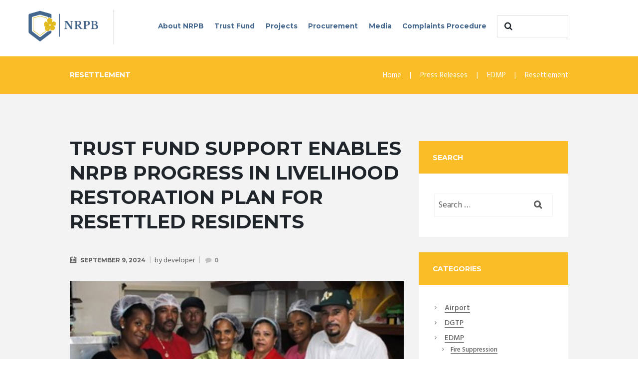

--- FILE ---
content_type: text/html; charset=UTF-8
request_url: https://nrpbsxm.org/category/edmp/resettlement/
body_size: 18487
content:
<!DOCTYPE html>
<html lang="en-US">
<head>
	<meta charset="UTF-8" />
	<meta name="viewport" content="width=device-width, initial-scale=1, maximum-scale=1">
	<meta name="format-detection" content="telephone=no">

	<link rel="profile" href="http://gmpg.org/xfn/11" />
	<link rel="pingback" href="https://nrpbsxm.org/xmlrpc.php" />

	<title>Resettlement &#8211; National Recovery Program Bureau</title>
<meta name='robots' content='max-image-preview:large' />
	<style>img:is([sizes="auto" i], [sizes^="auto," i]) { contain-intrinsic-size: 3000px 1500px }</style>
	<link rel='dns-prefetch' href='//fonts.googleapis.com' />
<link rel='dns-prefetch' href='//maxcdn.bootstrapcdn.com' />
<link rel="alternate" type="application/rss+xml" title="National Recovery Program Bureau &raquo; Feed" href="https://nrpbsxm.org/feed/" />
<link rel="alternate" type="application/rss+xml" title="National Recovery Program Bureau &raquo; Comments Feed" href="https://nrpbsxm.org/comments/feed/" />
<link rel="alternate" type="text/calendar" title="National Recovery Program Bureau &raquo; iCal Feed" href="https://nrpbsxm.org/events/?ical=1" />
<link rel="alternate" type="application/rss+xml" title="National Recovery Program Bureau &raquo; Resettlement Category Feed" href="https://nrpbsxm.org/category/edmp/resettlement/feed/" />
<script type="text/javascript">
/* <![CDATA[ */
window._wpemojiSettings = {"baseUrl":"https:\/\/s.w.org\/images\/core\/emoji\/16.0.1\/72x72\/","ext":".png","svgUrl":"https:\/\/s.w.org\/images\/core\/emoji\/16.0.1\/svg\/","svgExt":".svg","source":{"concatemoji":"https:\/\/nrpbsxm.org\/wp-includes\/js\/wp-emoji-release.min.js?ver=6.8.3"}};
/*! This file is auto-generated */
!function(s,n){var o,i,e;function c(e){try{var t={supportTests:e,timestamp:(new Date).valueOf()};sessionStorage.setItem(o,JSON.stringify(t))}catch(e){}}function p(e,t,n){e.clearRect(0,0,e.canvas.width,e.canvas.height),e.fillText(t,0,0);var t=new Uint32Array(e.getImageData(0,0,e.canvas.width,e.canvas.height).data),a=(e.clearRect(0,0,e.canvas.width,e.canvas.height),e.fillText(n,0,0),new Uint32Array(e.getImageData(0,0,e.canvas.width,e.canvas.height).data));return t.every(function(e,t){return e===a[t]})}function u(e,t){e.clearRect(0,0,e.canvas.width,e.canvas.height),e.fillText(t,0,0);for(var n=e.getImageData(16,16,1,1),a=0;a<n.data.length;a++)if(0!==n.data[a])return!1;return!0}function f(e,t,n,a){switch(t){case"flag":return n(e,"\ud83c\udff3\ufe0f\u200d\u26a7\ufe0f","\ud83c\udff3\ufe0f\u200b\u26a7\ufe0f")?!1:!n(e,"\ud83c\udde8\ud83c\uddf6","\ud83c\udde8\u200b\ud83c\uddf6")&&!n(e,"\ud83c\udff4\udb40\udc67\udb40\udc62\udb40\udc65\udb40\udc6e\udb40\udc67\udb40\udc7f","\ud83c\udff4\u200b\udb40\udc67\u200b\udb40\udc62\u200b\udb40\udc65\u200b\udb40\udc6e\u200b\udb40\udc67\u200b\udb40\udc7f");case"emoji":return!a(e,"\ud83e\udedf")}return!1}function g(e,t,n,a){var r="undefined"!=typeof WorkerGlobalScope&&self instanceof WorkerGlobalScope?new OffscreenCanvas(300,150):s.createElement("canvas"),o=r.getContext("2d",{willReadFrequently:!0}),i=(o.textBaseline="top",o.font="600 32px Arial",{});return e.forEach(function(e){i[e]=t(o,e,n,a)}),i}function t(e){var t=s.createElement("script");t.src=e,t.defer=!0,s.head.appendChild(t)}"undefined"!=typeof Promise&&(o="wpEmojiSettingsSupports",i=["flag","emoji"],n.supports={everything:!0,everythingExceptFlag:!0},e=new Promise(function(e){s.addEventListener("DOMContentLoaded",e,{once:!0})}),new Promise(function(t){var n=function(){try{var e=JSON.parse(sessionStorage.getItem(o));if("object"==typeof e&&"number"==typeof e.timestamp&&(new Date).valueOf()<e.timestamp+604800&&"object"==typeof e.supportTests)return e.supportTests}catch(e){}return null}();if(!n){if("undefined"!=typeof Worker&&"undefined"!=typeof OffscreenCanvas&&"undefined"!=typeof URL&&URL.createObjectURL&&"undefined"!=typeof Blob)try{var e="postMessage("+g.toString()+"("+[JSON.stringify(i),f.toString(),p.toString(),u.toString()].join(",")+"));",a=new Blob([e],{type:"text/javascript"}),r=new Worker(URL.createObjectURL(a),{name:"wpTestEmojiSupports"});return void(r.onmessage=function(e){c(n=e.data),r.terminate(),t(n)})}catch(e){}c(n=g(i,f,p,u))}t(n)}).then(function(e){for(var t in e)n.supports[t]=e[t],n.supports.everything=n.supports.everything&&n.supports[t],"flag"!==t&&(n.supports.everythingExceptFlag=n.supports.everythingExceptFlag&&n.supports[t]);n.supports.everythingExceptFlag=n.supports.everythingExceptFlag&&!n.supports.flag,n.DOMReady=!1,n.readyCallback=function(){n.DOMReady=!0}}).then(function(){return e}).then(function(){var e;n.supports.everything||(n.readyCallback(),(e=n.source||{}).concatemoji?t(e.concatemoji):e.wpemoji&&e.twemoji&&(t(e.twemoji),t(e.wpemoji)))}))}((window,document),window._wpemojiSettings);
/* ]]> */
</script>
<style id='wp-emoji-styles-inline-css' type='text/css'>

	img.wp-smiley, img.emoji {
		display: inline !important;
		border: none !important;
		box-shadow: none !important;
		height: 1em !important;
		width: 1em !important;
		margin: 0 0.07em !important;
		vertical-align: -0.1em !important;
		background: none !important;
		padding: 0 !important;
	}
</style>
<link rel='stylesheet' id='wp-block-library-css' href='https://nrpbsxm.org/wp-includes/css/dist/block-library/style.min.css?ver=6.8.3' type='text/css' media='all' />
<style id='classic-theme-styles-inline-css' type='text/css'>
/*! This file is auto-generated */
.wp-block-button__link{color:#fff;background-color:#32373c;border-radius:9999px;box-shadow:none;text-decoration:none;padding:calc(.667em + 2px) calc(1.333em + 2px);font-size:1.125em}.wp-block-file__button{background:#32373c;color:#fff;text-decoration:none}
</style>
<style id='bp-login-form-style-inline-css' type='text/css'>
.widget_bp_core_login_widget .bp-login-widget-user-avatar{float:left}.widget_bp_core_login_widget .bp-login-widget-user-links{margin-left:70px}#bp-login-widget-form label{display:block;font-weight:600;margin:15px 0 5px;width:auto}#bp-login-widget-form input[type=password],#bp-login-widget-form input[type=text]{background-color:#fafafa;border:1px solid #d6d6d6;border-radius:0;font:inherit;font-size:100%;padding:.5em;width:100%}#bp-login-widget-form .bp-login-widget-register-link,#bp-login-widget-form .login-submit{display:inline;width:-moz-fit-content;width:fit-content}#bp-login-widget-form .bp-login-widget-register-link{margin-left:1em}#bp-login-widget-form .bp-login-widget-register-link a{filter:invert(1)}#bp-login-widget-form .bp-login-widget-pwd-link{font-size:80%}

</style>
<style id='bp-member-style-inline-css' type='text/css'>
[data-type="bp/member"] input.components-placeholder__input{border:1px solid #757575;border-radius:2px;flex:1 1 auto;padding:6px 8px}.bp-block-member{position:relative}.bp-block-member .member-content{display:flex}.bp-block-member .user-nicename{display:block}.bp-block-member .user-nicename a{border:none;color:currentColor;text-decoration:none}.bp-block-member .bp-profile-button{width:100%}.bp-block-member .bp-profile-button a.button{bottom:10px;display:inline-block;margin:18px 0 0;position:absolute;right:0}.bp-block-member.has-cover .item-header-avatar,.bp-block-member.has-cover .member-content,.bp-block-member.has-cover .member-description{z-index:2}.bp-block-member.has-cover .member-content,.bp-block-member.has-cover .member-description{padding-top:75px}.bp-block-member.has-cover .bp-member-cover-image{background-color:#c5c5c5;background-position:top;background-repeat:no-repeat;background-size:cover;border:0;display:block;height:150px;left:0;margin:0;padding:0;position:absolute;top:0;width:100%;z-index:1}.bp-block-member img.avatar{height:auto;width:auto}.bp-block-member.avatar-none .item-header-avatar{display:none}.bp-block-member.avatar-none.has-cover{min-height:200px}.bp-block-member.avatar-full{min-height:150px}.bp-block-member.avatar-full .item-header-avatar{width:180px}.bp-block-member.avatar-thumb .member-content{align-items:center;min-height:50px}.bp-block-member.avatar-thumb .item-header-avatar{width:70px}.bp-block-member.avatar-full.has-cover{min-height:300px}.bp-block-member.avatar-full.has-cover .item-header-avatar{width:200px}.bp-block-member.avatar-full.has-cover img.avatar{background:#fffc;border:2px solid #fff;margin-left:20px}.bp-block-member.avatar-thumb.has-cover .item-header-avatar{padding-top:75px}.entry .entry-content .bp-block-member .user-nicename a{border:none;color:currentColor;text-decoration:none}

</style>
<style id='bp-members-style-inline-css' type='text/css'>
[data-type="bp/members"] .components-placeholder.is-appender{min-height:0}[data-type="bp/members"] .components-placeholder.is-appender .components-placeholder__label:empty{display:none}[data-type="bp/members"] .components-placeholder input.components-placeholder__input{border:1px solid #757575;border-radius:2px;flex:1 1 auto;padding:6px 8px}[data-type="bp/members"].avatar-none .member-description{width:calc(100% - 44px)}[data-type="bp/members"].avatar-full .member-description{width:calc(100% - 224px)}[data-type="bp/members"].avatar-thumb .member-description{width:calc(100% - 114px)}[data-type="bp/members"] .member-content{position:relative}[data-type="bp/members"] .member-content .is-right{position:absolute;right:2px;top:2px}[data-type="bp/members"] .columns-2 .member-content .member-description,[data-type="bp/members"] .columns-3 .member-content .member-description,[data-type="bp/members"] .columns-4 .member-content .member-description{padding-left:44px;width:calc(100% - 44px)}[data-type="bp/members"] .columns-3 .is-right{right:-10px}[data-type="bp/members"] .columns-4 .is-right{right:-50px}.bp-block-members.is-grid{display:flex;flex-wrap:wrap;padding:0}.bp-block-members.is-grid .member-content{margin:0 1.25em 1.25em 0;width:100%}@media(min-width:600px){.bp-block-members.columns-2 .member-content{width:calc(50% - .625em)}.bp-block-members.columns-2 .member-content:nth-child(2n){margin-right:0}.bp-block-members.columns-3 .member-content{width:calc(33.33333% - .83333em)}.bp-block-members.columns-3 .member-content:nth-child(3n){margin-right:0}.bp-block-members.columns-4 .member-content{width:calc(25% - .9375em)}.bp-block-members.columns-4 .member-content:nth-child(4n){margin-right:0}}.bp-block-members .member-content{display:flex;flex-direction:column;padding-bottom:1em;text-align:center}.bp-block-members .member-content .item-header-avatar,.bp-block-members .member-content .member-description{width:100%}.bp-block-members .member-content .item-header-avatar{margin:0 auto}.bp-block-members .member-content .item-header-avatar img.avatar{display:inline-block}@media(min-width:600px){.bp-block-members .member-content{flex-direction:row;text-align:left}.bp-block-members .member-content .item-header-avatar,.bp-block-members .member-content .member-description{width:auto}.bp-block-members .member-content .item-header-avatar{margin:0}}.bp-block-members .member-content .user-nicename{display:block}.bp-block-members .member-content .user-nicename a{border:none;color:currentColor;text-decoration:none}.bp-block-members .member-content time{color:#767676;display:block;font-size:80%}.bp-block-members.avatar-none .item-header-avatar{display:none}.bp-block-members.avatar-full{min-height:190px}.bp-block-members.avatar-full .item-header-avatar{width:180px}.bp-block-members.avatar-thumb .member-content{min-height:80px}.bp-block-members.avatar-thumb .item-header-avatar{width:70px}.bp-block-members.columns-2 .member-content,.bp-block-members.columns-3 .member-content,.bp-block-members.columns-4 .member-content{display:block;text-align:center}.bp-block-members.columns-2 .member-content .item-header-avatar,.bp-block-members.columns-3 .member-content .item-header-avatar,.bp-block-members.columns-4 .member-content .item-header-avatar{margin:0 auto}.bp-block-members img.avatar{height:auto;max-width:-moz-fit-content;max-width:fit-content;width:auto}.bp-block-members .member-content.has-activity{align-items:center}.bp-block-members .member-content.has-activity .item-header-avatar{padding-right:1em}.bp-block-members .member-content.has-activity .wp-block-quote{margin-bottom:0;text-align:left}.bp-block-members .member-content.has-activity .wp-block-quote cite a,.entry .entry-content .bp-block-members .user-nicename a{border:none;color:currentColor;text-decoration:none}

</style>
<style id='bp-dynamic-members-style-inline-css' type='text/css'>
.bp-dynamic-block-container .item-options{font-size:.5em;margin:0 0 1em;padding:1em 0}.bp-dynamic-block-container .item-options a.selected{font-weight:600}.bp-dynamic-block-container ul.item-list{list-style:none;margin:1em 0;padding-left:0}.bp-dynamic-block-container ul.item-list li{margin-bottom:1em}.bp-dynamic-block-container ul.item-list li:after,.bp-dynamic-block-container ul.item-list li:before{content:" ";display:table}.bp-dynamic-block-container ul.item-list li:after{clear:both}.bp-dynamic-block-container ul.item-list li .item-avatar{float:left;width:60px}.bp-dynamic-block-container ul.item-list li .item{margin-left:70px}

</style>
<style id='bp-online-members-style-inline-css' type='text/css'>
.widget_bp_core_whos_online_widget .avatar-block,[data-type="bp/online-members"] .avatar-block{display:flex;flex-flow:row wrap}.widget_bp_core_whos_online_widget .avatar-block img,[data-type="bp/online-members"] .avatar-block img{margin:.5em}

</style>
<style id='bp-active-members-style-inline-css' type='text/css'>
.widget_bp_core_recently_active_widget .avatar-block,[data-type="bp/active-members"] .avatar-block{display:flex;flex-flow:row wrap}.widget_bp_core_recently_active_widget .avatar-block img,[data-type="bp/active-members"] .avatar-block img{margin:.5em}

</style>
<style id='bp-latest-activities-style-inline-css' type='text/css'>
.bp-latest-activities .components-flex.components-select-control select[multiple]{height:auto;padding:0 8px}.bp-latest-activities .components-flex.components-select-control select[multiple]+.components-input-control__suffix svg{display:none}.bp-latest-activities-block a,.entry .entry-content .bp-latest-activities-block a{border:none;text-decoration:none}.bp-latest-activities-block .activity-list.item-list blockquote{border:none;padding:0}.bp-latest-activities-block .activity-list.item-list blockquote .activity-item:not(.mini){box-shadow:1px 0 4px #00000026;padding:0 1em;position:relative}.bp-latest-activities-block .activity-list.item-list blockquote .activity-item:not(.mini):after,.bp-latest-activities-block .activity-list.item-list blockquote .activity-item:not(.mini):before{border-color:#0000;border-style:solid;content:"";display:block;height:0;left:15px;position:absolute;width:0}.bp-latest-activities-block .activity-list.item-list blockquote .activity-item:not(.mini):before{border-top-color:#00000026;border-width:9px;bottom:-18px;left:14px}.bp-latest-activities-block .activity-list.item-list blockquote .activity-item:not(.mini):after{border-top-color:#fff;border-width:8px;bottom:-16px}.bp-latest-activities-block .activity-list.item-list blockquote .activity-item.mini .avatar{display:inline-block;height:20px;margin-right:2px;vertical-align:middle;width:20px}.bp-latest-activities-block .activity-list.item-list footer{align-items:center;display:flex}.bp-latest-activities-block .activity-list.item-list footer img.avatar{border:none;display:inline-block;margin-right:.5em}.bp-latest-activities-block .activity-list.item-list footer .activity-time-since{font-size:90%}.bp-latest-activities-block .widget-error{border-left:4px solid #0b80a4;box-shadow:1px 0 4px #00000026}.bp-latest-activities-block .widget-error p{padding:0 1em}

</style>
<link rel='stylesheet' id='wp-components-css' href='https://nrpbsxm.org/wp-includes/css/dist/components/style.min.css?ver=6.8.3' type='text/css' media='all' />
<link rel='stylesheet' id='wp-preferences-css' href='https://nrpbsxm.org/wp-includes/css/dist/preferences/style.min.css?ver=6.8.3' type='text/css' media='all' />
<link rel='stylesheet' id='wp-block-editor-css' href='https://nrpbsxm.org/wp-includes/css/dist/block-editor/style.min.css?ver=6.8.3' type='text/css' media='all' />
<link rel='stylesheet' id='popup-maker-block-library-style-css' href='https://nrpbsxm.org/wp-content/plugins/popup-maker/dist/packages/block-library-style.css?ver=dbea705cfafe089d65f1' type='text/css' media='all' />
<link rel='stylesheet' id='font-awesome-css' href='https://nrpbsxm.org/wp-content/plugins/contact-widgets/assets/css/font-awesome.min.css?ver=4.7.0' type='text/css' media='all' />
<style id='global-styles-inline-css' type='text/css'>
:root{--wp--preset--aspect-ratio--square: 1;--wp--preset--aspect-ratio--4-3: 4/3;--wp--preset--aspect-ratio--3-4: 3/4;--wp--preset--aspect-ratio--3-2: 3/2;--wp--preset--aspect-ratio--2-3: 2/3;--wp--preset--aspect-ratio--16-9: 16/9;--wp--preset--aspect-ratio--9-16: 9/16;--wp--preset--color--black: #000000;--wp--preset--color--cyan-bluish-gray: #abb8c3;--wp--preset--color--white: #ffffff;--wp--preset--color--pale-pink: #f78da7;--wp--preset--color--vivid-red: #cf2e2e;--wp--preset--color--luminous-vivid-orange: #ff6900;--wp--preset--color--luminous-vivid-amber: #fcb900;--wp--preset--color--light-green-cyan: #7bdcb5;--wp--preset--color--vivid-green-cyan: #00d084;--wp--preset--color--pale-cyan-blue: #8ed1fc;--wp--preset--color--vivid-cyan-blue: #0693e3;--wp--preset--color--vivid-purple: #9b51e0;--wp--preset--gradient--vivid-cyan-blue-to-vivid-purple: linear-gradient(135deg,rgba(6,147,227,1) 0%,rgb(155,81,224) 100%);--wp--preset--gradient--light-green-cyan-to-vivid-green-cyan: linear-gradient(135deg,rgb(122,220,180) 0%,rgb(0,208,130) 100%);--wp--preset--gradient--luminous-vivid-amber-to-luminous-vivid-orange: linear-gradient(135deg,rgba(252,185,0,1) 0%,rgba(255,105,0,1) 100%);--wp--preset--gradient--luminous-vivid-orange-to-vivid-red: linear-gradient(135deg,rgba(255,105,0,1) 0%,rgb(207,46,46) 100%);--wp--preset--gradient--very-light-gray-to-cyan-bluish-gray: linear-gradient(135deg,rgb(238,238,238) 0%,rgb(169,184,195) 100%);--wp--preset--gradient--cool-to-warm-spectrum: linear-gradient(135deg,rgb(74,234,220) 0%,rgb(151,120,209) 20%,rgb(207,42,186) 40%,rgb(238,44,130) 60%,rgb(251,105,98) 80%,rgb(254,248,76) 100%);--wp--preset--gradient--blush-light-purple: linear-gradient(135deg,rgb(255,206,236) 0%,rgb(152,150,240) 100%);--wp--preset--gradient--blush-bordeaux: linear-gradient(135deg,rgb(254,205,165) 0%,rgb(254,45,45) 50%,rgb(107,0,62) 100%);--wp--preset--gradient--luminous-dusk: linear-gradient(135deg,rgb(255,203,112) 0%,rgb(199,81,192) 50%,rgb(65,88,208) 100%);--wp--preset--gradient--pale-ocean: linear-gradient(135deg,rgb(255,245,203) 0%,rgb(182,227,212) 50%,rgb(51,167,181) 100%);--wp--preset--gradient--electric-grass: linear-gradient(135deg,rgb(202,248,128) 0%,rgb(113,206,126) 100%);--wp--preset--gradient--midnight: linear-gradient(135deg,rgb(2,3,129) 0%,rgb(40,116,252) 100%);--wp--preset--font-size--small: 13px;--wp--preset--font-size--medium: 20px;--wp--preset--font-size--large: 36px;--wp--preset--font-size--x-large: 42px;--wp--preset--spacing--20: 0.44rem;--wp--preset--spacing--30: 0.67rem;--wp--preset--spacing--40: 1rem;--wp--preset--spacing--50: 1.5rem;--wp--preset--spacing--60: 2.25rem;--wp--preset--spacing--70: 3.38rem;--wp--preset--spacing--80: 5.06rem;--wp--preset--shadow--natural: 6px 6px 9px rgba(0, 0, 0, 0.2);--wp--preset--shadow--deep: 12px 12px 50px rgba(0, 0, 0, 0.4);--wp--preset--shadow--sharp: 6px 6px 0px rgba(0, 0, 0, 0.2);--wp--preset--shadow--outlined: 6px 6px 0px -3px rgba(255, 255, 255, 1), 6px 6px rgba(0, 0, 0, 1);--wp--preset--shadow--crisp: 6px 6px 0px rgba(0, 0, 0, 1);}:where(.is-layout-flex){gap: 0.5em;}:where(.is-layout-grid){gap: 0.5em;}body .is-layout-flex{display: flex;}.is-layout-flex{flex-wrap: wrap;align-items: center;}.is-layout-flex > :is(*, div){margin: 0;}body .is-layout-grid{display: grid;}.is-layout-grid > :is(*, div){margin: 0;}:where(.wp-block-columns.is-layout-flex){gap: 2em;}:where(.wp-block-columns.is-layout-grid){gap: 2em;}:where(.wp-block-post-template.is-layout-flex){gap: 1.25em;}:where(.wp-block-post-template.is-layout-grid){gap: 1.25em;}.has-black-color{color: var(--wp--preset--color--black) !important;}.has-cyan-bluish-gray-color{color: var(--wp--preset--color--cyan-bluish-gray) !important;}.has-white-color{color: var(--wp--preset--color--white) !important;}.has-pale-pink-color{color: var(--wp--preset--color--pale-pink) !important;}.has-vivid-red-color{color: var(--wp--preset--color--vivid-red) !important;}.has-luminous-vivid-orange-color{color: var(--wp--preset--color--luminous-vivid-orange) !important;}.has-luminous-vivid-amber-color{color: var(--wp--preset--color--luminous-vivid-amber) !important;}.has-light-green-cyan-color{color: var(--wp--preset--color--light-green-cyan) !important;}.has-vivid-green-cyan-color{color: var(--wp--preset--color--vivid-green-cyan) !important;}.has-pale-cyan-blue-color{color: var(--wp--preset--color--pale-cyan-blue) !important;}.has-vivid-cyan-blue-color{color: var(--wp--preset--color--vivid-cyan-blue) !important;}.has-vivid-purple-color{color: var(--wp--preset--color--vivid-purple) !important;}.has-black-background-color{background-color: var(--wp--preset--color--black) !important;}.has-cyan-bluish-gray-background-color{background-color: var(--wp--preset--color--cyan-bluish-gray) !important;}.has-white-background-color{background-color: var(--wp--preset--color--white) !important;}.has-pale-pink-background-color{background-color: var(--wp--preset--color--pale-pink) !important;}.has-vivid-red-background-color{background-color: var(--wp--preset--color--vivid-red) !important;}.has-luminous-vivid-orange-background-color{background-color: var(--wp--preset--color--luminous-vivid-orange) !important;}.has-luminous-vivid-amber-background-color{background-color: var(--wp--preset--color--luminous-vivid-amber) !important;}.has-light-green-cyan-background-color{background-color: var(--wp--preset--color--light-green-cyan) !important;}.has-vivid-green-cyan-background-color{background-color: var(--wp--preset--color--vivid-green-cyan) !important;}.has-pale-cyan-blue-background-color{background-color: var(--wp--preset--color--pale-cyan-blue) !important;}.has-vivid-cyan-blue-background-color{background-color: var(--wp--preset--color--vivid-cyan-blue) !important;}.has-vivid-purple-background-color{background-color: var(--wp--preset--color--vivid-purple) !important;}.has-black-border-color{border-color: var(--wp--preset--color--black) !important;}.has-cyan-bluish-gray-border-color{border-color: var(--wp--preset--color--cyan-bluish-gray) !important;}.has-white-border-color{border-color: var(--wp--preset--color--white) !important;}.has-pale-pink-border-color{border-color: var(--wp--preset--color--pale-pink) !important;}.has-vivid-red-border-color{border-color: var(--wp--preset--color--vivid-red) !important;}.has-luminous-vivid-orange-border-color{border-color: var(--wp--preset--color--luminous-vivid-orange) !important;}.has-luminous-vivid-amber-border-color{border-color: var(--wp--preset--color--luminous-vivid-amber) !important;}.has-light-green-cyan-border-color{border-color: var(--wp--preset--color--light-green-cyan) !important;}.has-vivid-green-cyan-border-color{border-color: var(--wp--preset--color--vivid-green-cyan) !important;}.has-pale-cyan-blue-border-color{border-color: var(--wp--preset--color--pale-cyan-blue) !important;}.has-vivid-cyan-blue-border-color{border-color: var(--wp--preset--color--vivid-cyan-blue) !important;}.has-vivid-purple-border-color{border-color: var(--wp--preset--color--vivid-purple) !important;}.has-vivid-cyan-blue-to-vivid-purple-gradient-background{background: var(--wp--preset--gradient--vivid-cyan-blue-to-vivid-purple) !important;}.has-light-green-cyan-to-vivid-green-cyan-gradient-background{background: var(--wp--preset--gradient--light-green-cyan-to-vivid-green-cyan) !important;}.has-luminous-vivid-amber-to-luminous-vivid-orange-gradient-background{background: var(--wp--preset--gradient--luminous-vivid-amber-to-luminous-vivid-orange) !important;}.has-luminous-vivid-orange-to-vivid-red-gradient-background{background: var(--wp--preset--gradient--luminous-vivid-orange-to-vivid-red) !important;}.has-very-light-gray-to-cyan-bluish-gray-gradient-background{background: var(--wp--preset--gradient--very-light-gray-to-cyan-bluish-gray) !important;}.has-cool-to-warm-spectrum-gradient-background{background: var(--wp--preset--gradient--cool-to-warm-spectrum) !important;}.has-blush-light-purple-gradient-background{background: var(--wp--preset--gradient--blush-light-purple) !important;}.has-blush-bordeaux-gradient-background{background: var(--wp--preset--gradient--blush-bordeaux) !important;}.has-luminous-dusk-gradient-background{background: var(--wp--preset--gradient--luminous-dusk) !important;}.has-pale-ocean-gradient-background{background: var(--wp--preset--gradient--pale-ocean) !important;}.has-electric-grass-gradient-background{background: var(--wp--preset--gradient--electric-grass) !important;}.has-midnight-gradient-background{background: var(--wp--preset--gradient--midnight) !important;}.has-small-font-size{font-size: var(--wp--preset--font-size--small) !important;}.has-medium-font-size{font-size: var(--wp--preset--font-size--medium) !important;}.has-large-font-size{font-size: var(--wp--preset--font-size--large) !important;}.has-x-large-font-size{font-size: var(--wp--preset--font-size--x-large) !important;}
:where(.wp-block-post-template.is-layout-flex){gap: 1.25em;}:where(.wp-block-post-template.is-layout-grid){gap: 1.25em;}
:where(.wp-block-columns.is-layout-flex){gap: 2em;}:where(.wp-block-columns.is-layout-grid){gap: 2em;}
:root :where(.wp-block-pullquote){font-size: 1.5em;line-height: 1.6;}
</style>
<link rel='stylesheet' id='bbp-default-css' href='https://nrpbsxm.org/wp-content/plugins/bbpress/templates/default/css/bbpress.min.css?ver=2.6.14' type='text/css' media='all' />
<link rel='stylesheet' id='contact-form-7-css' href='https://nrpbsxm.org/wp-content/plugins/contact-form-7/includes/css/styles.css?ver=6.1.4' type='text/css' media='all' />
<link rel='stylesheet' id='essential-grid-plugin-settings-css' href='https://nrpbsxm.org/wp-content/plugins/essential-grid__old/public/assets/css/settings.css?ver=2.1.6.1' type='text/css' media='all' />
<link rel='stylesheet' id='tp-open-sans-css' href='https://fonts.googleapis.com/css?family=Open+Sans%3A300%2C400%2C600%2C700%2C800&#038;ver=6.8.3' type='text/css' media='all' />
<link rel='stylesheet' id='tp-raleway-css' href='https://fonts.googleapis.com/css?family=Raleway%3A100%2C200%2C300%2C400%2C500%2C600%2C700%2C800%2C900&#038;ver=6.8.3' type='text/css' media='all' />
<link rel='stylesheet' id='tp-droid-serif-css' href='https://fonts.googleapis.com/css?family=Droid+Serif%3A400%2C700&#038;ver=6.8.3' type='text/css' media='all' />
<link rel='stylesheet' id='rs-plugin-settings-css' href='https://nrpbsxm.org/wp-content/plugins/revslider2/public/assets/css/settings.css?ver=5.4.8' type='text/css' media='all' />
<style id='rs-plugin-settings-inline-css' type='text/css'>
#rs-demo-id {}
</style>
<link rel='stylesheet' id='wsl-widget-css' href='https://nrpbsxm.org/wp-content/plugins/wordpress-social-login/assets/css/style.css?ver=6.8.3' type='text/css' media='all' />
<link rel='stylesheet' id='cff-css' href='https://nrpbsxm.org/wp-content/plugins/custom-facebook-feed/assets/css/cff-style.min.css?ver=4.3.4' type='text/css' media='all' />
<link rel='stylesheet' id='sb-font-awesome-css' href='https://maxcdn.bootstrapcdn.com/font-awesome/4.7.0/css/font-awesome.min.css?ver=6.8.3' type='text/css' media='all' />
<link rel='stylesheet' id='citygov-font-google_fonts-style-css' href='//fonts.googleapis.com/css?family=Montserrat:300,300italic,400,400italic,700,700italic|Hind:400,500|Damion&#038;subset=latin,latin-ext' type='text/css' media='all' />
<link rel='stylesheet' id='citygov-fontello-style-css' href='https://nrpbsxm.org/wp-content/themes/citygov/css/fontello/css/fontello.css' type='text/css' media='all' />
<link rel='stylesheet' id='citygov-main-style-css' href='https://nrpbsxm.org/wp-content/themes/citygov/style.css' type='text/css' media='all' />
<link rel='stylesheet' id='citygov-animation-style-css' href='https://nrpbsxm.org/wp-content/themes/citygov/fw/css/core.animation.css' type='text/css' media='all' />
<link rel='stylesheet' id='citygov-shortcodes-style-css' href='https://nrpbsxm.org/wp-content/plugins/trx_utils/shortcodes/theme.shortcodes.css' type='text/css' media='all' />
<link rel='stylesheet' id='citygov-plugin.buddypress-style-css' href='https://nrpbsxm.org/wp-content/themes/citygov/css/plugin.buddypress.css' type='text/css' media='all' />
<link rel='stylesheet' id='citygov-plugin.instagram-widget-style-css' href='https://nrpbsxm.org/wp-content/themes/citygov/css/plugin.instagram-widget.css' type='text/css' media='all' />
<link rel='stylesheet' id='citygov-plugin.tribe-events-style-css' href='https://nrpbsxm.org/wp-content/themes/citygov/css/plugin.tribe-events.css' type='text/css' media='all' />
<link rel='stylesheet' id='citygov-plugin.html5-jquery-audio-player-style-css' href='https://nrpbsxm.org/wp-content/themes/citygov/css/plugin.html5-jquery-audio-player.css' type='text/css' media='all' />
<link rel='stylesheet' id='citygov-skin-style-css' href='https://nrpbsxm.org/wp-content/themes/citygov/skins/citygov/skin.css' type='text/css' media='all' />
<link rel='stylesheet' id='citygov-custom-style-css' href='https://nrpbsxm.org/wp-content/themes/citygov/fw/css/custom-style.css' type='text/css' media='all' />
<style id='citygov-custom-style-inline-css' type='text/css'>
  .sidebar_outer_logo .logo_main,.top_panel_wrap .logo_main,.top_panel_wrap .logo_fixed{height:65px} .contacts_wrap .logo img{height:30px}.scheme_yellow .sc_button.sc_button_style_filled{background-color:#fabd27}.scheme_yellow .sc_button.sc_button_style_filled{border-color:#fabd27}.scheme_yellow .top_panel_title_inner{background-color:#fabd27}.scheme_yellow .sc_button.sc_button_style_filled:hover{color:#000 !important}.scheme_original .menu_main_nav>li>a:active{color:#45678E !important}.scheme_yellow .menu_main_nav>li>a:after{background-color:#45678E}.scheme_original .menu_main_nav>li>a{color:#45678E !important}.scheme_original .menu_main_nav>li ul{background-color:#104382 !important}.scheme_original .menu_main_nav>li ul li:hover{background-color:#012655}.scheme_yellow .menu_main_nav>li>ul li{border-color:#104382}.scheme_yellow .slider_col{background-color:#fabd27}.scheme_yellow .sc_tabs.sc_tabs_style_1 .sc_tabs_titles li.ui-state-active a{background-color:#45678E}.scheme_yellow .sc_tabs.sc_tabs_style_1 .sc_tabs_titles li.ui-state-active a{border-color:#45678E}.scheme_yellow .sc_tabs.sc_tabs_style_1 .sc_tabs_titles li.ui-state-active a:after{background-color:#45678E}.scheme_yellow .sc_tabs.sc_tabs_style_1 .sc_tabs_titles li a:hover{color:#fff !important}
</style>
<link rel='stylesheet' id='citygov-responsive-style-css' href='https://nrpbsxm.org/wp-content/themes/citygov/css/responsive.css' type='text/css' media='all' />
<link rel='stylesheet' id='theme-skin-responsive-style-css' href='https://nrpbsxm.org/wp-content/themes/citygov/skins/citygov/skin.responsive.css' type='text/css' media='all' />
<link rel='stylesheet' id='mediaelement-css' href='https://nrpbsxm.org/wp-includes/js/mediaelement/mediaelementplayer-legacy.min.css?ver=4.2.17' type='text/css' media='all' />
<link rel='stylesheet' id='wp-mediaelement-css' href='https://nrpbsxm.org/wp-includes/js/mediaelement/wp-mediaelement.min.css?ver=6.8.3' type='text/css' media='all' />
<link rel='stylesheet' id='tablepress-default-css' href='https://nrpbsxm.org/wp-content/plugins/tablepress/css/build/default.css?ver=3.2.6' type='text/css' media='all' />
<script type="text/javascript" src="https://nrpbsxm.org/wp-includes/js/jquery/jquery.min.js?ver=3.7.1" id="jquery-core-js"></script>
<script type="text/javascript" src="https://nrpbsxm.org/wp-includes/js/jquery/jquery-migrate.min.js?ver=3.4.1" id="jquery-migrate-js"></script>
<script type="text/javascript" src="https://nrpbsxm.org/wp-content/plugins/essential-grid__old/public/assets/js/lightbox.js?ver=2.1.6.1" id="themepunchboxext-js"></script>
<script type="text/javascript" src="https://nrpbsxm.org/wp-content/plugins/essential-grid__old/public/assets/js/jquery.themepunch.tools.min.js?ver=2.1.6.1" id="tp-tools-js"></script>
<script type="text/javascript" src="https://nrpbsxm.org/wp-content/plugins/revslider2/public/assets/js/jquery.themepunch.revolution.min.js?ver=5.4.8" id="revmin-js"></script>
<script type="text/javascript" src="https://nrpbsxm.org/wp-content/themes/citygov/fw/js/photostack/modernizr.min.js" id="modernizr-js"></script>
<script></script><link rel="https://api.w.org/" href="https://nrpbsxm.org/wp-json/" /><link rel="alternate" title="JSON" type="application/json" href="https://nrpbsxm.org/wp-json/wp/v2/categories/97" /><link rel="EditURI" type="application/rsd+xml" title="RSD" href="https://nrpbsxm.org/xmlrpc.php?rsd" />

	<script type="text/javascript">var ajaxurl = 'https://nrpbsxm.org/wp-admin/admin-ajax.php';</script>

		<script type="text/javascript">
			var ajaxRevslider;
			
			jQuery(document).ready(function() {
				// CUSTOM AJAX CONTENT LOADING FUNCTION
				ajaxRevslider = function(obj) {
				
					// obj.type : Post Type
					// obj.id : ID of Content to Load
					// obj.aspectratio : The Aspect Ratio of the Container / Media
					// obj.selector : The Container Selector where the Content of Ajax will be injected. It is done via the Essential Grid on Return of Content
					
					var content = "";

					data = {};
					
					data.action = 'revslider_ajax_call_front';
					data.client_action = 'get_slider_html';
					data.token = '112d0d21b1';
					data.type = obj.type;
					data.id = obj.id;
					data.aspectratio = obj.aspectratio;
					
					// SYNC AJAX REQUEST
					jQuery.ajax({
						type:"post",
						url:"https://nrpbsxm.org/wp-admin/admin-ajax.php",
						dataType: 'json',
						data:data,
						async:false,
						success: function(ret, textStatus, XMLHttpRequest) {
							if(ret.success == true)
								content = ret.data;								
						},
						error: function(e) {
							console.log(e);
						}
					});
					
					 // FIRST RETURN THE CONTENT WHEN IT IS LOADED !!
					 return content;						 
				};
				
				// CUSTOM AJAX FUNCTION TO REMOVE THE SLIDER
				var ajaxRemoveRevslider = function(obj) {
					return jQuery(obj.selector+" .rev_slider").revkill();
				};

				// EXTEND THE AJAX CONTENT LOADING TYPES WITH TYPE AND FUNCTION
				var extendessential = setInterval(function() {
					if (jQuery.fn.tpessential != undefined) {
						clearInterval(extendessential);
						if(typeof(jQuery.fn.tpessential.defaults) !== 'undefined') {
							jQuery.fn.tpessential.defaults.ajaxTypes.push({type:"revslider",func:ajaxRevslider,killfunc:ajaxRemoveRevslider,openAnimationSpeed:0.3});   
							// type:  Name of the Post to load via Ajax into the Essential Grid Ajax Container
							// func: the Function Name which is Called once the Item with the Post Type has been clicked
							// killfunc: function to kill in case the Ajax Window going to be removed (before Remove function !
							// openAnimationSpeed: how quick the Ajax Content window should be animated (default is 0.3)
						}
					}
				},30);
			});
		</script>
		<meta name="tec-api-version" content="v1"><meta name="tec-api-origin" content="https://nrpbsxm.org"><link rel="alternate" href="https://nrpbsxm.org/wp-json/tribe/events/v1/" />
		<script>
		(function(h,o,t,j,a,r){
			h.hj=h.hj||function(){(h.hj.q=h.hj.q||[]).push(arguments)};
			h._hjSettings={hjid:2312441,hjsv:5};
			a=o.getElementsByTagName('head')[0];
			r=o.createElement('script');r.async=1;
			r.src=t+h._hjSettings.hjid+j+h._hjSettings.hjsv;
			a.appendChild(r);
		})(window,document,'//static.hotjar.com/c/hotjar-','.js?sv=');
		</script>
		<meta name="generator" content="Powered by WPBakery Page Builder - drag and drop page builder for WordPress."/>
<meta name="generator" content="Powered by Slider Revolution 5.4.8 - responsive, Mobile-Friendly Slider Plugin for WordPress with comfortable drag and drop interface." />
<link rel="icon" href="https://nrpbsxm.org/wp-content/uploads/2019/07/cropped-icon-32x32.png" sizes="32x32" />
<link rel="icon" href="https://nrpbsxm.org/wp-content/uploads/2019/07/cropped-icon-192x192.png" sizes="192x192" />
<link rel="apple-touch-icon" href="https://nrpbsxm.org/wp-content/uploads/2019/07/cropped-icon-180x180.png" />
<meta name="msapplication-TileImage" content="https://nrpbsxm.org/wp-content/uploads/2019/07/cropped-icon-270x270.png" />
<script type="text/javascript">function setREVStartSize(e){									
						try{ e.c=jQuery(e.c);var i=jQuery(window).width(),t=9999,r=0,n=0,l=0,f=0,s=0,h=0;
							if(e.responsiveLevels&&(jQuery.each(e.responsiveLevels,function(e,f){f>i&&(t=r=f,l=e),i>f&&f>r&&(r=f,n=e)}),t>r&&(l=n)),f=e.gridheight[l]||e.gridheight[0]||e.gridheight,s=e.gridwidth[l]||e.gridwidth[0]||e.gridwidth,h=i/s,h=h>1?1:h,f=Math.round(h*f),"fullscreen"==e.sliderLayout){var u=(e.c.width(),jQuery(window).height());if(void 0!=e.fullScreenOffsetContainer){var c=e.fullScreenOffsetContainer.split(",");if (c) jQuery.each(c,function(e,i){u=jQuery(i).length>0?u-jQuery(i).outerHeight(!0):u}),e.fullScreenOffset.split("%").length>1&&void 0!=e.fullScreenOffset&&e.fullScreenOffset.length>0?u-=jQuery(window).height()*parseInt(e.fullScreenOffset,0)/100:void 0!=e.fullScreenOffset&&e.fullScreenOffset.length>0&&(u-=parseInt(e.fullScreenOffset,0))}f=u}else void 0!=e.minHeight&&f<e.minHeight&&(f=e.minHeight);e.c.closest(".rev_slider_wrapper").css({height:f})					
						}catch(d){console.log("Failure at Presize of Slider:"+d)}						
					};</script>
		<style type="text/css" id="wp-custom-css">
			
footer .logo {
    width: 165px;
}

.scheme_yellow footer .footer_wrap_inner {
    background-color: #45678E;
}

.scheme_blue .widget_area_inner .widget_text a:not(.sc_button), .scheme_blue .widget_area_inner .post_info a {
    color: #fabd27;
}
.scheme_blue .widget_area_inner a, .scheme_blue .widget_area_inner ul li a:hover, .scheme_blue .widget_area_inner button:before {
    color: #fabd27;
}
.menu_main_nav > li > ul {
    top: 4.51em;
    left: 11px;
}
form.wpcf7-form span.wpcf7-list-item-label {
    padding-left: 1.5em;
    display: block;
    margin-top: -27px;
}


.scheme_yellow a:hover {
    color: #fabd27 !important;
}

.page .page_content_wrap.page_paddings_yes {
    margin-top: -6.04em;
}


.contact_logo {
    margin-left: -94px;
    margin-top: -15px;
	    margin-bottom: -28px;
}
.top_panel_wrap .logo:after {
    right: -0.4em;
}

.top_panel_wrap .logo_fixed {
    display: none;
    max-height: 42px;
    width: auto;
    margin-left: 57px;
    margin-top: 14px;
}

.scheme_original .menu_main_nav > li > a {
    color: #45678E;
}

.scheme_yellow h3 {
    color: #45678E;
}

@media (max-width: 479px){
	.top_panel_middle .logo img {
    max-height: 31px;
    margin-bottom: 1em;
}
	.contact_logo {
    margin-left: 0px;
     margin-top: 0px;
		    margin-bottom: 0px;
}
	
}




@media only screen and (max-width: 767px){
	.scheme_yellow .slider_col {
    background-color: rgba(250,189,39,0.8) !important;
}
}
		</style>
		<noscript><style> .wpb_animate_when_almost_visible { opacity: 1; }</style></noscript></head>

<body class="bp-legacy archive category category-resettlement category-97 wp-theme-citygov fl-builder-lite-2-9-4-2 fl-no-js tribe-no-js page-template-citygov citygov_body body_style_wide body_filled theme_skin_citygov article_style_stretch layout_excerpt template_excerpt scheme_yellow top_panel_show top_panel_above sidebar_show sidebar_right sidebar_outer_hide wpb-js-composer js-comp-ver-7.6 vc_responsive">
	<!-- Global site tag (gtag.js) - Google Analytics -->
<script async src="https://www.googletagmanager.com/gtag/js?id=UA-148531195-1"></script>
<script>
  window.dataLayer = window.dataLayer || [];
  function gtag(){dataLayer.push(arguments);}
  gtag('js', new Date());

  gtag('config', 'UA-148531195-1');
</script><a id="toc_home" class="sc_anchor" title="Home" data-description="&lt;i&gt;Return to Home&lt;/i&gt; - &lt;br&gt;navigate to home page of the site" data-icon="icon-home" data-url="https://nrpbsxm.org/" data-separator="yes"></a><a id="toc_top" class="sc_anchor" title="To Top" data-description="&lt;i&gt;Back to top&lt;/i&gt; - &lt;br&gt;scroll to top of the page" data-icon="icon-double-up" data-url="" data-separator="yes"></a>
	
	
	
	<div class="body_wrap">

		
		<div class="page_wrap">

					
		<div class="top_panel_fixed_wrap"></div>

		<header class="top_panel_wrap top_panel_style_3 scheme_original">
			<div class="top_panel_wrap_inner top_panel_inner_style_3 top_panel_position_above">
			
			
			<div class="top_panel_middle" >
				<div class="content_wrap">
					<div class="contact_logo">
								<div class="logo">
			<a href="https://nrpbsxm.org/"><img src="https://nrpbsxm.org/wp-content/uploads/2019/03/nrpbweb-1.png" class="logo_main" alt="nrpbweb-1" width="480" height="190"><img src="https://nrpbsxm.org/wp-content/uploads/2019/03/nrpbweb-1.png" class="logo_fixed" alt="nrpbweb-1" width="480" height="190"></a>
		</div>
							</div>
                                            <div class="top_panel_top_search"><div class="search_wrap search_style_regular search_state_fixed search_ajax">
						<div class="search_form_wrap">
							<form role="search" method="get" class="search_form" action="https://nrpbsxm.org/">
								<button type="submit" class="search_submit icon-search" title="Start search"></button>
								<input type="text" class="search_field" placeholder="" value="" name="s" />
							</form>
						</div>
						<div class="search_results widget_area scheme_original"><a class="search_results_close icon-cancel"></a><div class="search_results_content"></div></div>
				</div></div>
                    
					<div class="menu_main_wrap">
						<a href="#" class="menu_main_responsive_button icon-menu"></a>
						<nav class="menu_main_nav_area">
							<ul id="menu_main" class="menu_main_nav"><li id="menu-item-1173" class="menu-item menu-item-type-post_type menu-item-object-page menu-item-has-children menu-item-1173"><a href="https://nrpbsxm.org/about-nrpb/">About NRPB</a>
<ul class="sub-menu">
	<li id="menu-item-2104" class="menu-item menu-item-type-post_type menu-item-object-page menu-item-2104"><a href="https://nrpbsxm.org/about-nrpb/">About NRPB</a></li>
	<li id="menu-item-1140" class="menu-item menu-item-type-post_type menu-item-object-page menu-item-1140"><a href="https://nrpbsxm.org/job_opportunities/">Job Opportunities</a></li>
</ul>
</li>
<li id="menu-item-1135" class="menu-item menu-item-type-post_type menu-item-object-page menu-item-has-children menu-item-1135"><a href="https://nrpbsxm.org/trust-fund/">Trust Fund</a>
<ul class="sub-menu">
	<li id="menu-item-2105" class="menu-item menu-item-type-post_type menu-item-object-page menu-item-2105"><a href="https://nrpbsxm.org/trust-fund/">Trust Fund</a></li>
	<li id="menu-item-2032" class="menu-item menu-item-type-post_type menu-item-object-page menu-item-2032"><a href="https://nrpbsxm.org/officialpublications/">Reports, Audits and Publications</a></li>
</ul>
</li>
<li id="menu-item-1039" class="menu-item menu-item-type-post_type menu-item-object-page menu-item-has-children menu-item-1039"><a href="https://nrpbsxm.org/projects/">Projects</a>
<ul class="sub-menu">
	<li id="menu-item-2106" class="menu-item menu-item-type-post_type menu-item-object-page menu-item-2106"><a href="https://nrpbsxm.org/projects/">All Projects</a></li>
	<li id="menu-item-3046" class="menu-item menu-item-type-post_type menu-item-object-page menu-item-3046"><a href="https://nrpbsxm.org/atrp/">Airport Reconstruction</a></li>
	<li id="menu-item-3349" class="menu-item menu-item-type-post_type menu-item-object-page menu-item-3349"><a href="https://nrpbsxm.org/digitalgov/">Digital Government</a></li>
	<li id="menu-item-5881" class="menu-item menu-item-type-post_type menu-item-object-page menu-item-5881"><a href="https://nrpbsxm.org/esp/">Enterprise Support Project</a></li>
	<li id="menu-item-1996" class="menu-item menu-item-type-post_type menu-item-object-page menu-item-has-children menu-item-1996"><a href="https://nrpbsxm.org/erp1/">Emergency Recovery</a>
	<ul class="sub-menu">
		<li id="menu-item-3471" class="menu-item menu-item-type-post_type menu-item-object-page menu-item-3471"><a href="https://nrpbsxm.org/ccrif/">CCRIF</a></li>
		<li id="menu-item-2947" class="menu-item menu-item-type-post_type menu-item-object-page menu-item-2947"><a href="https://nrpbsxm.org/home-repairs/">Home Repair Program</a></li>
		<li id="menu-item-6499" class="menu-item menu-item-type-post_type menu-item-object-page menu-item-6499"><a href="https://nrpbsxm.org/disaster-and-emergency-response/">Disaster Emergency Response</a></li>
		<li id="menu-item-5187" class="menu-item menu-item-type-post_type menu-item-object-page menu-item-5187"><a href="https://nrpbsxm.org/schoolrepairs/">School Repairs</a></li>
		<li id="menu-item-6019" class="menu-item menu-item-type-post_type menu-item-object-page menu-item-6019"><a href="https://nrpbsxm.org/shelters/">Shelters</a></li>
	</ul>
</li>
	<li id="menu-item-5430" class="menu-item menu-item-type-post_type menu-item-object-page menu-item-has-children menu-item-5430"><a href="https://nrpbsxm.org/edmp/">Debris Management</a>
	<ul class="sub-menu">
		<li id="menu-item-5434" class="menu-item menu-item-type-post_type menu-item-object-page menu-item-5434"><a href="https://nrpbsxm.org/solid-waste-disposal-sites-improvement/">Landfill Management</a></li>
		<li id="menu-item-7367" class="menu-item menu-item-type-post_type menu-item-object-page menu-item-7367"><a href="https://nrpbsxm.org/solidwastereforms/">Integrated Solid Waste Management</a></li>
		<li id="menu-item-7223" class="menu-item menu-item-type-post_type menu-item-object-page menu-item-7223"><a href="https://nrpbsxm.org/resettlement/">Resettlement</a></li>
		<li id="menu-item-5431" class="menu-item menu-item-type-post_type menu-item-object-page menu-item-5431"><a href="https://nrpbsxm.org/shipwrecks/">Shipwreck Recovery</a></li>
		<li id="menu-item-5432" class="menu-item menu-item-type-post_type menu-item-object-page menu-item-5432"><a href="https://nrpbsxm.org/metal-wreck-clean-up-%e2%80%af/">Metal Wreck Clean Up </a></li>
		<li id="menu-item-5433" class="menu-item menu-item-type-post_type menu-item-object-page menu-item-5433"><a href="https://nrpbsxm.org/tdsr/">TDSR Facility</a></li>
	</ul>
</li>
	<li id="menu-item-3047" class="menu-item menu-item-type-post_type menu-item-object-page menu-item-3047"><a href="https://nrpbsxm.org/hrpp/">Hospital Resiliency</a></li>
	<li id="menu-item-1998" class="menu-item menu-item-type-post_type menu-item-object-page menu-item-has-children menu-item-1998"><a href="https://nrpbsxm.org/eistp/">Income Support &#038; Training</a>
	<ul class="sub-menu">
		<li id="menu-item-2955" class="menu-item menu-item-type-post_type menu-item-object-page menu-item-2955"><a href="https://nrpbsxm.org/emergency-income-support-and-training/">Income Support &#038; Training</a></li>
		<li id="menu-item-2954" class="menu-item menu-item-type-post_type menu-item-object-page menu-item-2954"><a href="https://nrpbsxm.org/socialregistrysystem/">Social Registry System</a></li>
		<li id="menu-item-6783" class="menu-item menu-item-type-post_type menu-item-object-page menu-item-6783"><a href="https://nrpbsxm.org/eistp-sena/">Socio-Economic Needs Assessment (SENA)</a></li>
	</ul>
</li>
	<li id="menu-item-4374" class="menu-item menu-item-type-post_type menu-item-object-page menu-item-4374"><a href="https://nrpbsxm.org/frlp/">Fostering Resilient Learning</a></li>
	<li id="menu-item-7783" class="menu-item menu-item-type-post_type menu-item-object-page menu-item-7783"><a href="https://nrpbsxm.org/mentalhealth/">Mental Health Services</a></li>
	<li id="menu-item-9749" class="menu-item menu-item-type-post_type menu-item-object-page menu-item-9749"><a href="https://nrpbsxm.org/spear/">SPEAR</a></li>
	<li id="menu-item-7850" class="menu-item menu-item-type-post_type menu-item-object-page menu-item-7850"><a href="https://nrpbsxm.org/projects/swmp/">Wastewater Management</a></li>
</ul>
</li>
<li id="menu-item-6592" class="menu-item menu-item-type-post_type menu-item-object-page menu-item-has-children menu-item-6592"><a href="https://nrpbsxm.org/procurement/">Procurement</a>
<ul class="sub-menu">
	<li id="menu-item-8392" class="menu-item menu-item-type-post_type menu-item-object-page menu-item-8392"><a href="https://nrpbsxm.org/procurement/">Procurement</a></li>
	<li id="menu-item-5532" class="menu-item menu-item-type-post_type menu-item-object-page menu-item-5532"><a href="https://nrpbsxm.org/tenders/">Tenders</a></li>
	<li id="menu-item-8390" class="menu-item menu-item-type-post_type menu-item-object-page menu-item-8390"><a href="https://nrpbsxm.org/cans/">Contract Award Notices</a></li>
</ul>
</li>
<li id="menu-item-1287" class="menu-item menu-item-type-custom menu-item-object-custom menu-item-has-children menu-item-1287"><a href="#">Media</a>
<ul class="sub-menu">
	<li id="menu-item-1045" class="menu-item menu-item-type-post_type menu-item-object-page menu-item-1045"><a href="https://nrpbsxm.org/pressreleases/">Press Releases</a></li>
	<li id="menu-item-1799" class="menu-item menu-item-type-post_type menu-item-object-page menu-item-has-children menu-item-1799"><a href="https://nrpbsxm.org/styleguide/">Style guide</a>
	<ul class="sub-menu">
		<li id="menu-item-1043" class="menu-item menu-item-type-post_type menu-item-object-page menu-item-has-children menu-item-1043"><a href="https://nrpbsxm.org/contact-us/">Contact Us</a>
		<ul class="sub-menu">
			<li id="menu-item-2107" class="menu-item menu-item-type-post_type menu-item-object-page menu-item-2107"><a href="https://nrpbsxm.org/contact-us/">Contact Us</a></li>
		</ul>
</li>
	</ul>
</li>
</ul>
</li>
<li id="menu-item-1424" class="menu-item menu-item-type-post_type menu-item-object-page menu-item-1424"><a href="https://nrpbsxm.org/complaints-procedure/">Complaints Procedure</a></li>
</ul>						</nav>
					</div>

				</div>
			</div>

			</div>
		</header>

						<div class="top_panel_title top_panel_style_3  title_present breadcrumbs_present scheme_original">
					<div class="top_panel_title_inner top_panel_inner_style_3  title_present_inner breadcrumbs_present_inner">
						<div class="content_wrap">
							<h1 class="page_title">Resettlement</h1><div class="breadcrumbs"><a class="breadcrumbs_item home" href="https://nrpbsxm.org/">Home</a><span class="breadcrumbs_delimiter"></span><a class="breadcrumbs_item all" href="https://nrpbsxm.org/pressreleases/">Press Releases</a><span class="breadcrumbs_delimiter"></span><a class="breadcrumbs_item cat_parent" href="https://nrpbsxm.org/category/edmp/">EDMP</a><span class="breadcrumbs_delimiter"></span><span class="breadcrumbs_item current">Resettlement</span></div>						</div>
					</div>
				</div>
				
			<div class="page_content_wrap page_paddings_yes">

				<div class="content_wrap"><div class="content">		<article class="post_item post_item_excerpt post_featured_default post_format_standard odd post-8690 post type-post status-publish format-standard has-post-thumbnail hentry category-resettlement">
			<h3 class="post_title"><a href="https://nrpbsxm.org/trust-fund-support-enables-nrpb-progress-in-livelihood-restoration-plan-for-resettled-residents/">Trust Fund Support enables NRPB Progress in Livelihood Restoration Plan for Resettled Residents</a></h3>    <div class="post_info">
            <span
            class="post_info_item post_info_posted">            <a href="https://nrpbsxm.org/trust-fund-support-enables-nrpb-progress-in-livelihood-restoration-plan-for-resettled-residents/"
               class="post_info_date">September 9, 2024</a></span>
            <span
            class="post_info_item post_info_posted_by">by            <a href="https://nrpbsxm.org/author/developer/"
               class="post_info_author">developer</a></span>
            <span class="post_info_item post_info_counters">	<a class="post_counters_item post_counters_comments icon-comment-1" title="Comments - 0" href="https://nrpbsxm.org/trust-fund-support-enables-nrpb-progress-in-livelihood-restoration-plan-for-resettled-residents/#respond"><span class="post_counters_number">0</span></a>
	</span>
        </div>
				<div class="post_featured">
					<div class="post_thumb" data-image="https://nrpbsxm.org/wp-content/uploads/2024/09/rai-people.jpg" data-title="Trust Fund Support enables NRPB Progress in Livelihood Restoration Plan for Resettled Residents">
	<a class="hover_icon hover_icon_link" href="https://nrpbsxm.org/trust-fund-support-enables-nrpb-progress-in-livelihood-restoration-plan-for-resettled-residents/"><img class="wp-post-image" width="770" height="434" alt="Trust Fund Support enables NRPB Progress in Livelihood Restoration Plan for Resettled Residents" src="https://nrpbsxm.org/wp-content/uploads/2024/09/rai-people.jpg"></a>	</div>
					</div>
				
			<div class="post_content clearfix">

				<div class="post_descr">
				<p>The National Recovery Program Bureau (NRPB) has made further progress in supporting the lives of the resettled Pond Island community that previously lived adjacent to St. Maarten’s Municipal Solid Waste</p><a href="https://nrpbsxm.org/trust-fund-support-enables-nrpb-progress-in-livelihood-restoration-plan-for-resettled-residents/" class="post_readmore">More info</a>				</div>

			</div>	<!-- /.post_content -->

		</article>	<!-- /.post_item -->

			<article class="post_item post_item_excerpt post_featured_default post_format_standard even last post-7322 post type-post status-publish format-standard has-post-thumbnail hentry category-edmp category-resettlement">
			<h3 class="post_title"><a href="https://nrpbsxm.org/residents-and-businesses-next-to-the-landfill-in-the-process-of-being-relocated-to-support-improvements-in-local-solid-waste-management/">Residents and businesses next to the landfill in the process of being relocated to support improvements in local solid waste management</a></h3>    <div class="post_info">
            <span
            class="post_info_item post_info_posted">            <a href="https://nrpbsxm.org/residents-and-businesses-next-to-the-landfill-in-the-process-of-being-relocated-to-support-improvements-in-local-solid-waste-management/"
               class="post_info_date">November 28, 2022</a></span>
            <span
            class="post_info_item post_info_posted_by">by            <a href="https://nrpbsxm.org/author/dimetri/"
               class="post_info_author">D W</a></span>
            <span class="post_info_item post_info_counters">	<a class="post_counters_item post_counters_comments icon-comment-1" title="Comments - 0" href="https://nrpbsxm.org/residents-and-businesses-next-to-the-landfill-in-the-process-of-being-relocated-to-support-improvements-in-local-solid-waste-management/#respond"><span class="post_counters_number">0</span></a>
	</span>
        </div>
				<div class="post_featured">
					<div class="post_thumb" data-image="https://nrpbsxm.org/wp-content/uploads/2022/11/Photo-1-scaled.jpg" data-title="Residents and businesses next to the landfill in the process of being relocated to support improvements in local solid waste management">
	<a class="hover_icon hover_icon_link" href="https://nrpbsxm.org/residents-and-businesses-next-to-the-landfill-in-the-process-of-being-relocated-to-support-improvements-in-local-solid-waste-management/"><img class="wp-post-image" width="770" height="434" alt="Residents and businesses next to the landfill in the process of being relocated to support improvements in local solid waste management" src="https://nrpbsxm.org/wp-content/uploads/2022/11/Photo-1-scaled-770x434.jpg"></a>	</div>
					</div>
				
			<div class="post_content clearfix">

				<div class="post_descr">
				<p>With the full support and commitment of the Government of Sint Maarten, the National Recovery Program Bureau (NRPB) has begun the process of resettling the community in the area next</p><a href="https://nrpbsxm.org/residents-and-businesses-next-to-the-landfill-in-the-process-of-being-relocated-to-support-improvements-in-local-solid-waste-management/" class="post_readmore">More info</a>				</div>

			</div>	<!-- /.post_content -->

		</article>	<!-- /.post_item -->

	</div> <!-- </div> class="content"> -->	<div class="sidebar widget_area scheme_original" role="complementary">
		<div class="sidebar_inner widget_area_inner">
			<aside id="search-4" class="widget_number_1 widget widget_search"><h5 class="widget_title">Search</h5><form role="search" method="get" class="search_form" action="https://nrpbsxm.org/"><input type="text" class="search_field" placeholder="Search &hellip;" value="" name="s" title="Search for:" /><button type="submit" class="search_button icon-search" href="#"></button></form></aside><aside id="categories-3" class="widget_number_2 widget widget_categories"><h5 class="widget_title">Categories</h5>
			<ul>
					<li class="cat-item cat-item-48"><a href="https://nrpbsxm.org/category/airport/">Airport</a>
</li>
	<li class="cat-item cat-item-96"><a href="https://nrpbsxm.org/category/dgtp/">DGTP</a>
</li>
	<li class="cat-item cat-item-49 current-cat-parent current-cat-ancestor"><a href="https://nrpbsxm.org/category/edmp/">EDMP</a>
<ul class='children'>
	<li class="cat-item cat-item-85"><a href="https://nrpbsxm.org/category/edmp/firesuppression/">Fire Suppression</a>
</li>
	<li class="cat-item cat-item-97 current-cat"><a aria-current="page" href="https://nrpbsxm.org/category/edmp/resettlement/">Resettlement</a>
</li>
	<li class="cat-item cat-item-86"><a href="https://nrpbsxm.org/category/edmp/shipwrecksalvaging/">Shipwreck Salvaging</a>
</li>
</ul>
</li>
	<li class="cat-item cat-item-51"><a href="https://nrpbsxm.org/category/eistp/">EISTP</a>
<ul class='children'>
	<li class="cat-item cat-item-87"><a href="https://nrpbsxm.org/category/eistp/incomesupport/">Income Support &amp; Training</a>
</li>
	<li class="cat-item cat-item-88"><a href="https://nrpbsxm.org/category/eistp/socialregistry/">Social Registry System</a>
</li>
</ul>
</li>
	<li class="cat-item cat-item-63"><a href="https://nrpbsxm.org/category/erp1/">ERP1</a>
<ul class='children'>
	<li class="cat-item cat-item-83"><a href="https://nrpbsxm.org/category/erp1/ccrif/">CCRIF</a>
</li>
	<li class="cat-item cat-item-89"><a href="https://nrpbsxm.org/category/erp1/emergencyservices/">Emergency Services</a>
</li>
	<li class="cat-item cat-item-82"><a href="https://nrpbsxm.org/category/erp1/homerepairs/">Home Repairs</a>
</li>
	<li class="cat-item cat-item-90"><a href="https://nrpbsxm.org/category/erp1/gebe/">NV GEBE</a>
</li>
	<li class="cat-item cat-item-103"><a href="https://nrpbsxm.org/category/erp1/school-gyms-sport-facilities/">School Gyms &amp; Sport Facilities</a>
</li>
	<li class="cat-item cat-item-91"><a href="https://nrpbsxm.org/category/erp1/schoolrepairs/">School Repairs</a>
</li>
	<li class="cat-item cat-item-84"><a href="https://nrpbsxm.org/category/erp1/shelters/">Shelters</a>
</li>
</ul>
</li>
	<li class="cat-item cat-item-80"><a href="https://nrpbsxm.org/category/esp/">ESP</a>
</li>
	<li class="cat-item cat-item-81"><a href="https://nrpbsxm.org/category/frlp/">FRLP</a>
</li>
	<li class="cat-item cat-item-67"><a href="https://nrpbsxm.org/category/general-nrpb/">General NRPB</a>
</li>
	<li class="cat-item cat-item-52"><a href="https://nrpbsxm.org/category/general-trust-fund/">General Trust Fund</a>
</li>
	<li class="cat-item cat-item-71"><a href="https://nrpbsxm.org/category/hospital/">Hospital</a>
</li>
	<li class="cat-item cat-item-98"><a href="https://nrpbsxm.org/category/solidwastereforms/">Integrated Solid Waste Management</a>
</li>
	<li class="cat-item cat-item-101"><a href="https://nrpbsxm.org/category/mental-health/">Mental Health</a>
</li>
	<li class="cat-item cat-item-102"><a href="https://nrpbsxm.org/category/mhp/">MHP</a>
</li>
	<li class="cat-item cat-item-104"><a href="https://nrpbsxm.org/category/swmp/">SWMP</a>
</li>
	<li class="cat-item cat-item-1"><a href="https://nrpbsxm.org/category/uncategorized/">Uncategorized</a>
</li>
			</ul>

			</aside><aside id="archives-3" class="widget_number_3 widget widget_archive"><h5 class="widget_title">Archives</h5>
			<ul>
					<li><a href='https://nrpbsxm.org/2025/12/'>December 2025</a></li>
	<li><a href='https://nrpbsxm.org/2025/11/'>November 2025</a></li>
	<li><a href='https://nrpbsxm.org/2025/10/'>October 2025</a></li>
	<li><a href='https://nrpbsxm.org/2025/09/'>September 2025</a></li>
	<li><a href='https://nrpbsxm.org/2025/08/'>August 2025</a></li>
	<li><a href='https://nrpbsxm.org/2025/07/'>July 2025</a></li>
	<li><a href='https://nrpbsxm.org/2025/06/'>June 2025</a></li>
	<li><a href='https://nrpbsxm.org/2025/05/'>May 2025</a></li>
	<li><a href='https://nrpbsxm.org/2025/04/'>April 2025</a></li>
	<li><a href='https://nrpbsxm.org/2025/03/'>March 2025</a></li>
	<li><a href='https://nrpbsxm.org/2025/01/'>January 2025</a></li>
	<li><a href='https://nrpbsxm.org/2024/12/'>December 2024</a></li>
	<li><a href='https://nrpbsxm.org/2024/11/'>November 2024</a></li>
	<li><a href='https://nrpbsxm.org/2024/10/'>October 2024</a></li>
	<li><a href='https://nrpbsxm.org/2024/09/'>September 2024</a></li>
	<li><a href='https://nrpbsxm.org/2024/08/'>August 2024</a></li>
	<li><a href='https://nrpbsxm.org/2024/06/'>June 2024</a></li>
	<li><a href='https://nrpbsxm.org/2024/03/'>March 2024</a></li>
	<li><a href='https://nrpbsxm.org/2024/01/'>January 2024</a></li>
	<li><a href='https://nrpbsxm.org/2023/09/'>September 2023</a></li>
	<li><a href='https://nrpbsxm.org/2023/08/'>August 2023</a></li>
	<li><a href='https://nrpbsxm.org/2023/07/'>July 2023</a></li>
	<li><a href='https://nrpbsxm.org/2023/05/'>May 2023</a></li>
	<li><a href='https://nrpbsxm.org/2023/03/'>March 2023</a></li>
	<li><a href='https://nrpbsxm.org/2023/02/'>February 2023</a></li>
	<li><a href='https://nrpbsxm.org/2023/01/'>January 2023</a></li>
	<li><a href='https://nrpbsxm.org/2022/12/'>December 2022</a></li>
	<li><a href='https://nrpbsxm.org/2022/11/'>November 2022</a></li>
	<li><a href='https://nrpbsxm.org/2022/09/'>September 2022</a></li>
	<li><a href='https://nrpbsxm.org/2022/08/'>August 2022</a></li>
	<li><a href='https://nrpbsxm.org/2022/07/'>July 2022</a></li>
	<li><a href='https://nrpbsxm.org/2022/06/'>June 2022</a></li>
	<li><a href='https://nrpbsxm.org/2022/04/'>April 2022</a></li>
	<li><a href='https://nrpbsxm.org/2022/03/'>March 2022</a></li>
	<li><a href='https://nrpbsxm.org/2022/02/'>February 2022</a></li>
	<li><a href='https://nrpbsxm.org/2022/01/'>January 2022</a></li>
	<li><a href='https://nrpbsxm.org/2021/12/'>December 2021</a></li>
	<li><a href='https://nrpbsxm.org/2021/10/'>October 2021</a></li>
	<li><a href='https://nrpbsxm.org/2021/09/'>September 2021</a></li>
	<li><a href='https://nrpbsxm.org/2021/07/'>July 2021</a></li>
	<li><a href='https://nrpbsxm.org/2021/06/'>June 2021</a></li>
	<li><a href='https://nrpbsxm.org/2021/05/'>May 2021</a></li>
	<li><a href='https://nrpbsxm.org/2021/04/'>April 2021</a></li>
	<li><a href='https://nrpbsxm.org/2021/03/'>March 2021</a></li>
	<li><a href='https://nrpbsxm.org/2021/02/'>February 2021</a></li>
	<li><a href='https://nrpbsxm.org/2020/12/'>December 2020</a></li>
	<li><a href='https://nrpbsxm.org/2020/11/'>November 2020</a></li>
	<li><a href='https://nrpbsxm.org/2020/10/'>October 2020</a></li>
	<li><a href='https://nrpbsxm.org/2020/09/'>September 2020</a></li>
	<li><a href='https://nrpbsxm.org/2020/08/'>August 2020</a></li>
	<li><a href='https://nrpbsxm.org/2020/07/'>July 2020</a></li>
	<li><a href='https://nrpbsxm.org/2020/03/'>March 2020</a></li>
	<li><a href='https://nrpbsxm.org/2020/02/'>February 2020</a></li>
	<li><a href='https://nrpbsxm.org/2019/12/'>December 2019</a></li>
	<li><a href='https://nrpbsxm.org/2019/11/'>November 2019</a></li>
	<li><a href='https://nrpbsxm.org/2019/10/'>October 2019</a></li>
	<li><a href='https://nrpbsxm.org/2019/09/'>September 2019</a></li>
	<li><a href='https://nrpbsxm.org/2019/08/'>August 2019</a></li>
	<li><a href='https://nrpbsxm.org/2019/07/'>July 2019</a></li>
	<li><a href='https://nrpbsxm.org/2019/06/'>June 2019</a></li>
	<li><a href='https://nrpbsxm.org/2019/05/'>May 2019</a></li>
	<li><a href='https://nrpbsxm.org/2019/04/'>April 2019</a></li>
	<li><a href='https://nrpbsxm.org/2019/03/'>March 2019</a></li>
	<li><a href='https://nrpbsxm.org/2019/01/'>January 2019</a></li>
	<li><a href='https://nrpbsxm.org/2018/12/'>December 2018</a></li>
	<li><a href='https://nrpbsxm.org/2018/10/'>October 2018</a></li>
	<li><a href='https://nrpbsxm.org/2018/09/'>September 2018</a></li>
	<li><a href='https://nrpbsxm.org/2018/08/'>August 2018</a></li>
	<li><a href='https://nrpbsxm.org/2018/07/'>July 2018</a></li>
	<li><a href='https://nrpbsxm.org/2018/06/'>June 2018</a></li>
	<li><a href='https://nrpbsxm.org/2018/04/'>April 2018</a></li>
			</ul>

			</aside>		</div>
	</div> <!-- /.sidebar -->
	</div> <!-- </div> class="content_wrap"> -->			
			</div>		<!-- </.page_content_wrap> -->
			
							<footer class="footer_wrap widget_area scheme_blue">
					<div class="footer_wrap_inner widget_area_inner">
						<div class="content_wrap">
							<div class="columns_wrap"><aside id="text-7" class="widget_number_1 column-1_4 widget widget_text"><h5 class="widget_title">Quick Links</h5>			<div class="textwidget"><a href="https://nrpbsxm.org/home-repairs/" class="bot_link">Home Repair</a>
<a href="https://nrpbsxm.org/emergency-income-support-and-training/" 
class="bot_link">Income Support and Training</a>  
<a href="https://nrpbsxm.org/shelters/" 
a class="bot_link" href="#">Shelter Repair</a>
<a class="bot_link" href="https://nrpbsxm.org/shipwreck-recovery-and-salvaging-2/">Shipwreck Removal</a>
<a href="https://nrpbsxm.org/tenders/
" class="bot_link">Tenders</a>
<a href="https://nrpbsxm.org/procurement-procedures/
" class="bot_link">Procurement Procedures</a> 
<a class="bot_link" href="https://nrpbsxm.org/complaints-procedure/ ">Complaint Procedure</a></div>
		</aside><aside id="text-10" class="widget_number_2 column-1_4 widget widget_text"><h5 class="widget_title">Like us on Facebook</h5>			<div class="textwidget"><div class="cff-wrapper">
<div class="cff-wrapper-ctn " >
<div id="cff"  class="cff cff-list-container  cff-width-resp  cff-default-styles  cff-mob-cols-1 cff-tab-cols-1"   style="width:100%;"   data-char="400" >
<div class="cff-error-msg">
<div>
		<i class="fa fa-lock" aria-hidden="true" style="margin-right: 5px;"></i><b>This message is only visible to admins.</b><br />
		Problem displaying Facebook posts.					<br /><a href="javascript:void(0);" id="cff-show-error" onclick="cffShowError()">Click to show error</a><br />
			<script type="text/javascript">function cffShowError() { document.getElementById("cff-error-reason").style.display = "block"; document.getElementById("cff-show-error").style.display = "none"; }</script>
			</div>
<div id="cff-error-reason">
																													<b>Error:</b> Server configuration issue													<b>Error:</b> No posts available for this Facebook ID
			</div>
</div>
<div class="cff-posts-wrap">
<div class="cff-likebox cff-bottom" >
		<iframe title="Likebox Iframe" src="" class="fb_iframe_widget" data-likebox-id="sxmnationalrecovery" data-likebox-width="300" data-likebox-header="" data-hide-cover="" data-hide-cta="" data-likebox-faces="" data-height="130" data-locale="en_US" scrolling="no" allowTransparency="true" allow="encrypted-media" ></iframe>
</div>
</div>
<p><input class="cff-pag-url" type="hidden" data-locatornonce="ec241d39d5" data-cff-shortcode="" data-post-id="" data-feed-id="sxmnationalrecovery"></div>
</div>
<div class="cff-clear"></div>
</div>
</div>
		</aside><aside id="text-11" class="widget_number_3 column-1_4 widget widget_text"><h5 class="widget_title">Subscribe to Newsletter</h5>			<div class="textwidget"><p><a href="https://nrpbsxm.org/register-your-company/" class="sc_button sc_button_square sc_button_style_filled style_original sc_button_size_small">Subscribe Now</a></p>
</div>
		</aside></div>	<!-- /.columns_wrap -->
						</div>	<!-- /.content_wrap -->
					</div>	<!-- /.footer_wrap_inner -->
				</footer>	<!-- /.footer_wrap -->
							
		</div>	<!-- /.page_wrap -->

	</div>		<!-- /.body_wrap -->
	
	

<a href="#" class="scroll_to_top icon-up" title="Scroll to top"></a>

<div class="custom_html_section">
</div>

<script type="speculationrules">
{"prefetch":[{"source":"document","where":{"and":[{"href_matches":"\/*"},{"not":{"href_matches":["\/wp-*.php","\/wp-admin\/*","\/wp-content\/uploads\/*","\/wp-content\/*","\/wp-content\/plugins\/*","\/wp-content\/themes\/citygov\/*","\/*\\?(.+)"]}},{"not":{"selector_matches":"a[rel~=\"nofollow\"]"}},{"not":{"selector_matches":".no-prefetch, .no-prefetch a"}}]},"eagerness":"conservative"}]}
</script>

<script type="text/javascript" id="bbp-swap-no-js-body-class">
	document.body.className = document.body.className.replace( 'bbp-no-js', 'bbp-js' );
</script>

<!-- Custom Facebook Feed JS -->
<script type="text/javascript">var cffajaxurl = "https://nrpbsxm.org/wp-admin/admin-ajax.php";
var cfflinkhashtags = "true";
</script>
		<script>
		( function ( body ) {
			'use strict';
			body.className = body.className.replace( /\btribe-no-js\b/, 'tribe-js' );
		} )( document.body );
		</script>
		<script type="text/javascript">if (typeof CITYGOV_STORAGE == 'undefined') var CITYGOV_STORAGE = {};if (CITYGOV_STORAGE['theme_font']=='') CITYGOV_STORAGE['theme_font'] = 'Hind';CITYGOV_STORAGE['theme_skin_color'] = '#1f252b';CITYGOV_STORAGE['theme_skin_bg_color'] = '#f3f3f3';</script><script type="text/javascript">if (typeof CITYGOV_STORAGE == 'undefined') var CITYGOV_STORAGE = {};CITYGOV_STORAGE["strings"] = {ajax_error: 			"Invalid server answer",bookmark_add: 		"Add the bookmark",bookmark_added:		"Current page has been successfully added to the bookmarks. You can see it in the right panel on the tab &#039;Bookmarks&#039;",bookmark_del: 		"Delete this bookmark",bookmark_title:		"Enter bookmark title",bookmark_exists:		"Current page already exists in the bookmarks list",search_error:		"Error occurs in AJAX search! Please, type your query and press search icon for the traditional search way.",email_confirm:		"On the e-mail address &quot;%s&quot; we sent a confirmation email. Please, open it and click on the link.",reviews_vote:		"Thanks for your vote! New average rating is:",reviews_error:		"Error saving your vote! Please, try again later.",error_like:			"Error saving your like! Please, try again later.",error_global:		"Global error text",name_empty:			"The name can&#039;t be empty",name_long:			"Too long name",email_empty:			"Too short (or empty) email address",email_long:			"Too long email address",email_not_valid:		"Invalid email address",subject_empty:		"The subject can&#039;t be empty",subject_long:		"Too long subject",text_empty:			"The message text can&#039;t be empty",text_long:			"Too long message text",send_complete:		"Send message complete!",send_error:			"Transmit failed!",login_empty:			"The Login field can&#039;t be empty",login_long:			"Too long login field",login_success:		"Login success! The page will be reloaded in 3 sec.",login_failed:		"Login failed!",password_empty:		"The password can&#039;t be empty and shorter then 4 characters",password_long:		"Too long password",password_not_equal:	"The passwords in both fields are not equal",registration_success:"Registration success! Please log in!",registration_failed:	"Registration failed!",geocode_error:		"Geocode was not successful for the following reason:",googlemap_not_avail:	"Google map API not available!",editor_save_success:	"Post content saved!",editor_save_error:	"Error saving post data!",editor_delete_post:	"You really want to delete the current post?",editor_delete_post_header:"Delete post",editor_delete_success:	"Post deleted!",editor_delete_error:		"Error deleting post!",editor_caption_cancel:	"Cancel",editor_caption_close:	"Close"};</script><script type="text/javascript">if (typeof CITYGOV_STORAGE == 'undefined') var CITYGOV_STORAGE = {};CITYGOV_STORAGE['ajax_url']			 = 'https://nrpbsxm.org/wp-admin/admin-ajax.php';CITYGOV_STORAGE['ajax_nonce']		 = 'f1dbf20fb9';CITYGOV_STORAGE['site_url']			= 'https://nrpbsxm.org';CITYGOV_STORAGE['vc_edit_mode']		= false;CITYGOV_STORAGE['theme_font']		= 'Hind';CITYGOV_STORAGE['theme_skin']			= 'citygov';CITYGOV_STORAGE['theme_skin_color']		= '#1f252b';CITYGOV_STORAGE['theme_skin_bg_color']	= '#f3f3f3';CITYGOV_STORAGE['slider_height']	= 100;CITYGOV_STORAGE['system_message']	= {message: '',status: '',header: ''};CITYGOV_STORAGE['user_logged_in']	= false;CITYGOV_STORAGE['toc_menu']		= 'fixed';CITYGOV_STORAGE['toc_menu_home']	= true;CITYGOV_STORAGE['toc_menu_top']	= true;CITYGOV_STORAGE['menu_fixed']		= true;CITYGOV_STORAGE['menu_relayout']	= 960;CITYGOV_STORAGE['menu_responsive']	= 767;CITYGOV_STORAGE['menu_slider']     = true;CITYGOV_STORAGE['menu_cache']	= false;CITYGOV_STORAGE['demo_time']		= 0;CITYGOV_STORAGE['media_elements_enabled'] = true;CITYGOV_STORAGE['ajax_search_enabled'] 	= true;CITYGOV_STORAGE['ajax_search_min_length']	= 3;CITYGOV_STORAGE['ajax_search_delay']		= 200;CITYGOV_STORAGE['css_animation']      = true;CITYGOV_STORAGE['menu_animation_in']  = 'fadeInUp';CITYGOV_STORAGE['menu_animation_out'] = 'fadeOutDown';CITYGOV_STORAGE['popup_engine']	= 'magnific';CITYGOV_STORAGE['email_mask']		= '^([a-zA-Z0-9_\-]+\.)*[a-zA-Z0-9_\-]+@[a-z0-9_\-]+(\.[a-z0-9_\-]+)*\.[a-z]{2,6}$';CITYGOV_STORAGE['contacts_maxlength']	= 1000;CITYGOV_STORAGE['comments_maxlength']	= 1000;CITYGOV_STORAGE['remember_visitors_settings']	= false;CITYGOV_STORAGE['admin_mode']			= false;CITYGOV_STORAGE['isotope_resize_delta']	= 0.3;CITYGOV_STORAGE['error_message_box']	= null;CITYGOV_STORAGE['viewmore_busy']		= false;CITYGOV_STORAGE['video_resize_inited']	= false;CITYGOV_STORAGE['top_panel_height']		= 0;</script><script> /* <![CDATA[ */var tribe_l10n_datatables = {"aria":{"sort_ascending":": activate to sort column ascending","sort_descending":": activate to sort column descending"},"length_menu":"Show _MENU_ entries","empty_table":"No data available in table","info":"Showing _START_ to _END_ of _TOTAL_ entries","info_empty":"Showing 0 to 0 of 0 entries","info_filtered":"(filtered from _MAX_ total entries)","zero_records":"No matching records found","search":"Search:","all_selected_text":"All items on this page were selected. ","select_all_link":"Select all pages","clear_selection":"Clear Selection.","pagination":{"all":"All","next":"Next","previous":"Previous"},"select":{"rows":{"0":"","_":": Selected %d rows","1":": Selected 1 row"}},"datepicker":{"dayNames":["Sunday","Monday","Tuesday","Wednesday","Thursday","Friday","Saturday"],"dayNamesShort":["Sun","Mon","Tue","Wed","Thu","Fri","Sat"],"dayNamesMin":["S","M","T","W","T","F","S"],"monthNames":["January","February","March","April","May","June","July","August","September","October","November","December"],"monthNamesShort":["January","February","March","April","May","June","July","August","September","October","November","December"],"monthNamesMin":["Jan","Feb","Mar","Apr","May","Jun","Jul","Aug","Sep","Oct","Nov","Dec"],"nextText":"Next","prevText":"Prev","currentText":"Today","closeText":"Done","today":"Today","clear":"Clear"}};/* ]]> */ </script><link rel='stylesheet' id='citygov-messages-style-css' href='https://nrpbsxm.org/wp-content/themes/citygov/fw/js/core.messages/core.messages.css' type='text/css' media='all' />
<script type="text/javascript" src="https://nrpbsxm.org/wp-content/plugins/the-events-calendar/common/build/js/user-agent.js?ver=da75d0bdea6dde3898df" id="tec-user-agent-js"></script>
<script type="text/javascript" src="https://nrpbsxm.org/wp-includes/js/dist/hooks.min.js?ver=4d63a3d491d11ffd8ac6" id="wp-hooks-js"></script>
<script type="text/javascript" src="https://nrpbsxm.org/wp-includes/js/dist/i18n.min.js?ver=5e580eb46a90c2b997e6" id="wp-i18n-js"></script>
<script type="text/javascript" id="wp-i18n-js-after">
/* <![CDATA[ */
wp.i18n.setLocaleData( { 'text direction\u0004ltr': [ 'ltr' ] } );
/* ]]> */
</script>
<script type="text/javascript" src="https://nrpbsxm.org/wp-content/plugins/contact-form-7/includes/swv/js/index.js?ver=6.1.4" id="swv-js"></script>
<script type="text/javascript" id="contact-form-7-js-before">
/* <![CDATA[ */
var wpcf7 = {
    "api": {
        "root": "https:\/\/nrpbsxm.org\/wp-json\/",
        "namespace": "contact-form-7\/v1"
    },
    "cached": 1
};
/* ]]> */
</script>
<script type="text/javascript" src="https://nrpbsxm.org/wp-content/plugins/contact-form-7/includes/js/index.js?ver=6.1.4" id="contact-form-7-js"></script>
<script type="text/javascript" src="https://nrpbsxm.org/wp-content/plugins/custom-facebook-feed/assets/js/cff-scripts.min.js?ver=4.3.4" id="cffscripts-js"></script>
<script type="text/javascript" src="https://nrpbsxm.org/wp-content/themes/citygov/fw/js/superfish.js" id="superfish-js"></script>
<script type="text/javascript" src="https://nrpbsxm.org/wp-content/themes/citygov/fw/js/jquery.slidemenu.js" id="citygov-slidemenu-script-js"></script>
<script type="text/javascript" src="https://nrpbsxm.org/wp-content/themes/citygov/fw/js/core.utils.js" id="citygov-core-utils-script-js"></script>
<script type="text/javascript" src="https://nrpbsxm.org/wp-content/themes/citygov/fw/js/core.init.js" id="citygov-core-init-script-js"></script>
<script type="text/javascript" src="https://nrpbsxm.org/wp-content/themes/citygov/js/theme.init.js" id="citygov-theme-init-script-js"></script>
<script type="text/javascript" id="mediaelement-core-js-before">
/* <![CDATA[ */
var mejsL10n = {"language":"en","strings":{"mejs.download-file":"Download File","mejs.install-flash":"You are using a browser that does not have Flash player enabled or installed. Please turn on your Flash player plugin or download the latest version from https:\/\/get.adobe.com\/flashplayer\/","mejs.fullscreen":"Fullscreen","mejs.play":"Play","mejs.pause":"Pause","mejs.time-slider":"Time Slider","mejs.time-help-text":"Use Left\/Right Arrow keys to advance one second, Up\/Down arrows to advance ten seconds.","mejs.live-broadcast":"Live Broadcast","mejs.volume-help-text":"Use Up\/Down Arrow keys to increase or decrease volume.","mejs.unmute":"Unmute","mejs.mute":"Mute","mejs.volume-slider":"Volume Slider","mejs.video-player":"Video Player","mejs.audio-player":"Audio Player","mejs.captions-subtitles":"Captions\/Subtitles","mejs.captions-chapters":"Chapters","mejs.none":"None","mejs.afrikaans":"Afrikaans","mejs.albanian":"Albanian","mejs.arabic":"Arabic","mejs.belarusian":"Belarusian","mejs.bulgarian":"Bulgarian","mejs.catalan":"Catalan","mejs.chinese":"Chinese","mejs.chinese-simplified":"Chinese (Simplified)","mejs.chinese-traditional":"Chinese (Traditional)","mejs.croatian":"Croatian","mejs.czech":"Czech","mejs.danish":"Danish","mejs.dutch":"Dutch","mejs.english":"English","mejs.estonian":"Estonian","mejs.filipino":"Filipino","mejs.finnish":"Finnish","mejs.french":"French","mejs.galician":"Galician","mejs.german":"German","mejs.greek":"Greek","mejs.haitian-creole":"Haitian Creole","mejs.hebrew":"Hebrew","mejs.hindi":"Hindi","mejs.hungarian":"Hungarian","mejs.icelandic":"Icelandic","mejs.indonesian":"Indonesian","mejs.irish":"Irish","mejs.italian":"Italian","mejs.japanese":"Japanese","mejs.korean":"Korean","mejs.latvian":"Latvian","mejs.lithuanian":"Lithuanian","mejs.macedonian":"Macedonian","mejs.malay":"Malay","mejs.maltese":"Maltese","mejs.norwegian":"Norwegian","mejs.persian":"Persian","mejs.polish":"Polish","mejs.portuguese":"Portuguese","mejs.romanian":"Romanian","mejs.russian":"Russian","mejs.serbian":"Serbian","mejs.slovak":"Slovak","mejs.slovenian":"Slovenian","mejs.spanish":"Spanish","mejs.swahili":"Swahili","mejs.swedish":"Swedish","mejs.tagalog":"Tagalog","mejs.thai":"Thai","mejs.turkish":"Turkish","mejs.ukrainian":"Ukrainian","mejs.vietnamese":"Vietnamese","mejs.welsh":"Welsh","mejs.yiddish":"Yiddish"}};
/* ]]> */
</script>
<script type="text/javascript" src="https://nrpbsxm.org/wp-includes/js/mediaelement/mediaelement-and-player.min.js?ver=4.2.17" id="mediaelement-core-js"></script>
<script type="text/javascript" src="https://nrpbsxm.org/wp-includes/js/mediaelement/mediaelement-migrate.min.js?ver=6.8.3" id="mediaelement-migrate-js"></script>
<script type="text/javascript" id="mediaelement-js-extra">
/* <![CDATA[ */
var _wpmejsSettings = {"pluginPath":"\/wp-includes\/js\/mediaelement\/","classPrefix":"mejs-","stretching":"responsive","audioShortcodeLibrary":"mediaelement","videoShortcodeLibrary":"mediaelement"};
/* ]]> */
</script>
<script type="text/javascript" src="https://nrpbsxm.org/wp-includes/js/mediaelement/wp-mediaelement.min.js?ver=6.8.3" id="wp-mediaelement-js"></script>
<script type="text/javascript" src="https://nrpbsxm.org/wp-content/plugins/trx_utils/shortcodes/theme.shortcodes.js" id="citygov-shortcodes-script-js"></script>
<script type="text/javascript" src="https://nrpbsxm.org/wp-content/themes/citygov/fw/js/core.messages/core.messages.js" id="citygov-messages-script-js"></script>
<script></script>
</body>
</html>

--- FILE ---
content_type: text/css
request_url: https://nrpbsxm.org/wp-content/themes/citygov/skins/citygov/skin.css
body_size: 29780
content:
/*
Attention! Do not modify this .css-file!
Please, make all necessary changes in the corresponding .less-file!
*/
@charset "utf-8";

body{font-family:"Hind", sans-serif;font-size:17px;line-height:1.53em;font-weight:400;}.scheme_original .body_wrap{color:#616161;}.scheme_yellow .body_wrap{color:#616161;}.scheme_blue .body_wrap{color:#616161;}.scheme_black .body_wrap{color:#616161;}h1{font-family:"Montserrat", sans-serif;font-size:4.118em;line-height:1.3em;font-weight:400;margin-top:0.5em;margin-bottom:0.4em;}h2{font-family:"Montserrat", sans-serif;font-size:2.941em;line-height:1.2em;font-weight:400;margin-bottom:0.08em;}h3{font-family:"Montserrat", sans-serif;font-size:2.353em;line-height:1.3em;font-weight:700;margin-top:2.6em;margin-bottom:1.02em;}h4{font-size:2.059em;line-height:1.3em;font-weight:500;margin-top:1.2em;margin-bottom:0.28em;}h5{font-size:1.353em;line-height:1.3em;font-weight:500;margin-top:1.2em;margin-bottom:0.62em;}h6{font-family:"Montserrat", sans-serif;font-size:1.176em;line-height:1.3em;font-weight:700;margin-top:1.25em;margin-bottom:0.65em;}.scheme_original h1,.scheme_original h2,.scheme_original h3,.scheme_original h5,.scheme_original h6,.scheme_original h1 a,.scheme_original h2 a,.scheme_original h3 a,.scheme_original h5 a,.scheme_original h6 a{color:#1f252b;}.scheme_yellow h1,.scheme_yellow h2,.scheme_yellow h3,.scheme_yellow h5,.scheme_yellow h6,.scheme_yellow h1 a,.scheme_yellow h2 a,.scheme_yellow h3 a,.scheme_yellow h5 a,.scheme_yellow h6 a{color:#1f252b;}.scheme_blue h1,.scheme_blue h2,.scheme_blue h3,.scheme_blue h5,.scheme_blue h6,.scheme_blue h1 a,.scheme_blue h2 a,.scheme_blue h3 a,.scheme_blue h5 a,.scheme_blue h6 a{color:#1f252b;}.scheme_black h1,.scheme_black h2,.scheme_black h3,.scheme_black h5,.scheme_black h6,.scheme_black h1 a,.scheme_black h2 a,.scheme_black h3 a,.scheme_black h5 a,.scheme_black h6 a{color:#1f252b;}.scheme_original h4 a,.scheme_original h4{color:#cc123f;}.scheme_yellow h4 a,.scheme_yellow h4{color:#616161;}.scheme_blue h4 a,.scheme_blue h4{color:#fc8800;}.scheme_black h4 a,.scheme_black h4{color:#0ba3c7;}.scheme_original h4 a:hover{color:#1f252b;}.scheme_yellow h4 a:hover{color:#1f252b;}.scheme_blue h4 a:hover{color:#1f252b;}.scheme_black h4 a:hover{color:#1f252b;}.scheme_original a{color:#104382;}.scheme_yellow a{color:#fabd27;}.scheme_blue a{color:#4b91c2;}.scheme_black a{color:#484848;}.scheme_original a:hover{color:#cc123f;}.scheme_yellow a:hover{color:#616161;}.scheme_blue a:hover{color:#fc8800;}.scheme_black a:hover{color:#0ba3c7;}.scheme_original blockquote::before{color:rgba(31,37,43,0.1);}.scheme_yellow blockquote::before{color:rgba(31,37,43,0.1);}.scheme_blue blockquote::before{color:rgba(31,37,43,0.1);}.scheme_black blockquote::before{color:rgba(31,37,43,0.1);}.scheme_original blockquote,.scheme_original blockquote p{color:#1f252b;}.scheme_yellow blockquote,.scheme_yellow blockquote p{color:#1f252b;}.scheme_blue blockquote,.scheme_blue blockquote p{color:#1f252b;}.scheme_black blockquote,.scheme_black blockquote p{color:#1f252b;}.scheme_original blockquote a{color:#cc123f;}.scheme_yellow blockquote a{color:#616161;}.scheme_blue blockquote a{color:#fc8800;}.scheme_black blockquote a{color:#0ba3c7;}.scheme_original blockquote a:hover{color:#104382;}.scheme_yellow blockquote a:hover{color:#fabd27;}.scheme_blue blockquote a:hover{color:#4b91c2;}.scheme_black blockquote a:hover{color:#484848;}.scheme_original blockquote.sc_quote_style_bordered{border-color:#104382;}.scheme_yellow blockquote.sc_quote_style_bordered{border-color:#fabd27;}.scheme_blue blockquote.sc_quote_style_bordered{border-color:#4b91c2;}.scheme_black blockquote.sc_quote_style_bordered{border-color:#484848;}.scheme_original blockquote.sc_quote_style_bordered a{color:#104382;}.scheme_yellow blockquote.sc_quote_style_bordered a{color:#fabd27;}.scheme_blue blockquote.sc_quote_style_bordered a{color:#4b91c2;}.scheme_black blockquote.sc_quote_style_bordered a{color:#484848;}.scheme_original blockquote.sc_quote_style_bordered a:hover{color:#cc123f;}.scheme_yellow blockquote.sc_quote_style_bordered a:hover{color:#616161;}.scheme_blue blockquote.sc_quote_style_bordered a:hover{color:#fc8800;}.scheme_black blockquote.sc_quote_style_bordered a:hover{color:#0ba3c7;}.scheme_original .accent1{color:#104382;}.scheme_yellow .accent1{color:#fabd27;}.scheme_blue .accent1{color:#4b91c2;}.scheme_black .accent1{color:#484848;}.scheme_original .accent1_bgc{background-color:#104382;}.scheme_yellow .accent1_bgc{background-color:#fabd27;}.scheme_blue .accent1_bgc{background-color:#4b91c2;}.scheme_black .accent1_bgc{background-color:#484848;}.scheme_original .accent1_bg{background:#104382;}.scheme_yellow .accent1_bg{background:#fabd27;}.scheme_blue .accent1_bg{background:#4b91c2;}.scheme_black .accent1_bg{background:#484848;}.scheme_original .accent1_border{border-color:#104382;}.scheme_yellow .accent1_border{border-color:#fabd27;}.scheme_blue .accent1_border{border-color:#4b91c2;}.scheme_black .accent1_border{border-color:#484848;}.scheme_original a.accent1:hover{color:#cc123f;}.scheme_yellow a.accent1:hover{color:#616161;}.scheme_blue a.accent1:hover{color:#fc8800;}.scheme_black a.accent1:hover{color:#0ba3c7;}.scheme_original .post_content.ih-item.circle.effect1.colored .info,.scheme_original .post_content.ih-item.circle.effect2.colored .info,.scheme_original .post_content.ih-item.circle.effect3.colored .info,.scheme_original .post_content.ih-item.circle.effect4.colored .info,.scheme_original .post_content.ih-item.circle.effect5.colored .info .info-back,.scheme_original .post_content.ih-item.circle.effect6.colored .info,.scheme_original .post_content.ih-item.circle.effect7.colored .info,.scheme_original .post_content.ih-item.circle.effect8.colored .info,.scheme_original .post_content.ih-item.circle.effect9.colored .info,.scheme_original .post_content.ih-item.circle.effect10.colored .info,.scheme_original .post_content.ih-item.circle.effect11.colored .info,.scheme_original .post_content.ih-item.circle.effect12.colored .info,.scheme_original .post_content.ih-item.circle.effect13.colored .info,.scheme_original .post_content.ih-item.circle.effect14.colored .info,.scheme_original .post_content.ih-item.circle.effect15.colored .info,.scheme_original .post_content.ih-item.circle.effect16.colored .info,.scheme_original .post_content.ih-item.circle.effect18.colored .info .info-back,.scheme_original .post_content.ih-item.circle.effect19.colored .info,.scheme_original .post_content.ih-item.circle.effect20.colored .info .info-back,.scheme_original .post_content.ih-item.square.effect1.colored .info,.scheme_original .post_content.ih-item.square.effect2.colored .info,.scheme_original .post_content.ih-item.square.effect3.colored .info,.scheme_original .post_content.ih-item.square.effect4.colored .mask1,.scheme_original .post_content.ih-item.square.effect4.colored .mask2,.scheme_original .post_content.ih-item.square.effect5.colored .info,.scheme_original .post_content.ih-item.square.effect6.colored .info,.scheme_original .post_content.ih-item.square.effect7.colored .info,.scheme_original .post_content.ih-item.square.effect8.colored .info,.scheme_original .post_content.ih-item.square.effect9.colored .info .info-back,.scheme_original .post_content.ih-item.square.effect10.colored .info,.scheme_original .post_content.ih-item.square.effect11.colored .info,.scheme_original .post_content.ih-item.square.effect12.colored .info,.scheme_original .post_content.ih-item.square.effect13.colored .info,.scheme_original .post_content.ih-item.square.effect14.colored .info,.scheme_original .post_content.ih-item.square.effect15.colored .info,.scheme_original .post_content.ih-item.circle.effect20.colored .info .info-back,.scheme_original .post_content.ih-item.square.effect_book.colored .info{background:#104382;}.scheme_yellow .post_content.ih-item.circle.effect1.colored .info,.scheme_yellow .post_content.ih-item.circle.effect2.colored .info,.scheme_yellow .post_content.ih-item.circle.effect3.colored .info,.scheme_yellow .post_content.ih-item.circle.effect4.colored .info,.scheme_yellow .post_content.ih-item.circle.effect5.colored .info .info-back,.scheme_yellow .post_content.ih-item.circle.effect6.colored .info,.scheme_yellow .post_content.ih-item.circle.effect7.colored .info,.scheme_yellow .post_content.ih-item.circle.effect8.colored .info,.scheme_yellow .post_content.ih-item.circle.effect9.colored .info,.scheme_yellow .post_content.ih-item.circle.effect10.colored .info,.scheme_yellow .post_content.ih-item.circle.effect11.colored .info,.scheme_yellow .post_content.ih-item.circle.effect12.colored .info,.scheme_yellow .post_content.ih-item.circle.effect13.colored .info,.scheme_yellow .post_content.ih-item.circle.effect14.colored .info,.scheme_yellow .post_content.ih-item.circle.effect15.colored .info,.scheme_yellow .post_content.ih-item.circle.effect16.colored .info,.scheme_yellow .post_content.ih-item.circle.effect18.colored .info .info-back,.scheme_yellow .post_content.ih-item.circle.effect19.colored .info,.scheme_yellow .post_content.ih-item.circle.effect20.colored .info .info-back,.scheme_yellow .post_content.ih-item.square.effect1.colored .info,.scheme_yellow .post_content.ih-item.square.effect2.colored .info,.scheme_yellow .post_content.ih-item.square.effect3.colored .info,.scheme_yellow .post_content.ih-item.square.effect4.colored .mask1,.scheme_yellow .post_content.ih-item.square.effect4.colored .mask2,.scheme_yellow .post_content.ih-item.square.effect5.colored .info,.scheme_yellow .post_content.ih-item.square.effect6.colored .info,.scheme_yellow .post_content.ih-item.square.effect7.colored .info,.scheme_yellow .post_content.ih-item.square.effect8.colored .info,.scheme_yellow .post_content.ih-item.square.effect9.colored .info .info-back,.scheme_yellow .post_content.ih-item.square.effect10.colored .info,.scheme_yellow .post_content.ih-item.square.effect11.colored .info,.scheme_yellow .post_content.ih-item.square.effect12.colored .info,.scheme_yellow .post_content.ih-item.square.effect13.colored .info,.scheme_yellow .post_content.ih-item.square.effect14.colored .info,.scheme_yellow .post_content.ih-item.square.effect15.colored .info,.scheme_yellow .post_content.ih-item.circle.effect20.colored .info .info-back,.scheme_yellow .post_content.ih-item.square.effect_book.colored .info{background:#fabd27;}.scheme_blue .post_content.ih-item.circle.effect1.colored .info,.scheme_blue .post_content.ih-item.circle.effect2.colored .info,.scheme_blue .post_content.ih-item.circle.effect3.colored .info,.scheme_blue .post_content.ih-item.circle.effect4.colored .info,.scheme_blue .post_content.ih-item.circle.effect5.colored .info .info-back,.scheme_blue .post_content.ih-item.circle.effect6.colored .info,.scheme_blue .post_content.ih-item.circle.effect7.colored .info,.scheme_blue .post_content.ih-item.circle.effect8.colored .info,.scheme_blue .post_content.ih-item.circle.effect9.colored .info,.scheme_blue .post_content.ih-item.circle.effect10.colored .info,.scheme_blue .post_content.ih-item.circle.effect11.colored .info,.scheme_blue .post_content.ih-item.circle.effect12.colored .info,.scheme_blue .post_content.ih-item.circle.effect13.colored .info,.scheme_blue .post_content.ih-item.circle.effect14.colored .info,.scheme_blue .post_content.ih-item.circle.effect15.colored .info,.scheme_blue .post_content.ih-item.circle.effect16.colored .info,.scheme_blue .post_content.ih-item.circle.effect18.colored .info .info-back,.scheme_blue .post_content.ih-item.circle.effect19.colored .info,.scheme_blue .post_content.ih-item.circle.effect20.colored .info .info-back,.scheme_blue .post_content.ih-item.square.effect1.colored .info,.scheme_blue .post_content.ih-item.square.effect2.colored .info,.scheme_blue .post_content.ih-item.square.effect3.colored .info,.scheme_blue .post_content.ih-item.square.effect4.colored .mask1,.scheme_blue .post_content.ih-item.square.effect4.colored .mask2,.scheme_blue .post_content.ih-item.square.effect5.colored .info,.scheme_blue .post_content.ih-item.square.effect6.colored .info,.scheme_blue .post_content.ih-item.square.effect7.colored .info,.scheme_blue .post_content.ih-item.square.effect8.colored .info,.scheme_blue .post_content.ih-item.square.effect9.colored .info .info-back,.scheme_blue .post_content.ih-item.square.effect10.colored .info,.scheme_blue .post_content.ih-item.square.effect11.colored .info,.scheme_blue .post_content.ih-item.square.effect12.colored .info,.scheme_blue .post_content.ih-item.square.effect13.colored .info,.scheme_blue .post_content.ih-item.square.effect14.colored .info,.scheme_blue .post_content.ih-item.square.effect15.colored .info,.scheme_blue .post_content.ih-item.circle.effect20.colored .info .info-back,.scheme_blue .post_content.ih-item.square.effect_book.colored .info{background:#4b91c2;}.scheme_black .post_content.ih-item.circle.effect1.colored .info,.scheme_black .post_content.ih-item.circle.effect2.colored .info,.scheme_black .post_content.ih-item.circle.effect3.colored .info,.scheme_black .post_content.ih-item.circle.effect4.colored .info,.scheme_black .post_content.ih-item.circle.effect5.colored .info .info-back,.scheme_black .post_content.ih-item.circle.effect6.colored .info,.scheme_black .post_content.ih-item.circle.effect7.colored .info,.scheme_black .post_content.ih-item.circle.effect8.colored .info,.scheme_black .post_content.ih-item.circle.effect9.colored .info,.scheme_black .post_content.ih-item.circle.effect10.colored .info,.scheme_black .post_content.ih-item.circle.effect11.colored .info,.scheme_black .post_content.ih-item.circle.effect12.colored .info,.scheme_black .post_content.ih-item.circle.effect13.colored .info,.scheme_black .post_content.ih-item.circle.effect14.colored .info,.scheme_black .post_content.ih-item.circle.effect15.colored .info,.scheme_black .post_content.ih-item.circle.effect16.colored .info,.scheme_black .post_content.ih-item.circle.effect18.colored .info .info-back,.scheme_black .post_content.ih-item.circle.effect19.colored .info,.scheme_black .post_content.ih-item.circle.effect20.colored .info .info-back,.scheme_black .post_content.ih-item.square.effect1.colored .info,.scheme_black .post_content.ih-item.square.effect2.colored .info,.scheme_black .post_content.ih-item.square.effect3.colored .info,.scheme_black .post_content.ih-item.square.effect4.colored .mask1,.scheme_black .post_content.ih-item.square.effect4.colored .mask2,.scheme_black .post_content.ih-item.square.effect5.colored .info,.scheme_black .post_content.ih-item.square.effect6.colored .info,.scheme_black .post_content.ih-item.square.effect7.colored .info,.scheme_black .post_content.ih-item.square.effect8.colored .info,.scheme_black .post_content.ih-item.square.effect9.colored .info .info-back,.scheme_black .post_content.ih-item.square.effect10.colored .info,.scheme_black .post_content.ih-item.square.effect11.colored .info,.scheme_black .post_content.ih-item.square.effect12.colored .info,.scheme_black .post_content.ih-item.square.effect13.colored .info,.scheme_black .post_content.ih-item.square.effect14.colored .info,.scheme_black .post_content.ih-item.square.effect15.colored .info,.scheme_black .post_content.ih-item.circle.effect20.colored .info .info-back,.scheme_black .post_content.ih-item.square.effect_book.colored .info{background:#484848;}.scheme_original .post_content.ih-item.circle.effect1.colored .info,.scheme_original .post_content.ih-item.circle.effect2.colored .info,.scheme_original .post_content.ih-item.circle.effect3.colored .info,.scheme_original .post_content.ih-item.circle.effect4.colored .info,.scheme_original .post_content.ih-item.circle.effect5.colored .info .info-back,.scheme_original .post_content.ih-item.circle.effect6.colored .info,.scheme_original .post_content.ih-item.circle.effect7.colored .info,.scheme_original .post_content.ih-item.circle.effect8.colored .info,.scheme_original .post_content.ih-item.circle.effect9.colored .info,.scheme_original .post_content.ih-item.circle.effect10.colored .info,.scheme_original .post_content.ih-item.circle.effect11.colored .info,.scheme_original .post_content.ih-item.circle.effect12.colored .info,.scheme_original .post_content.ih-item.circle.effect13.colored .info,.scheme_original .post_content.ih-item.circle.effect14.colored .info,.scheme_original .post_content.ih-item.circle.effect15.colored .info,.scheme_original .post_content.ih-item.circle.effect16.colored .info,.scheme_original .post_content.ih-item.circle.effect18.colored .info .info-back,.scheme_original .post_content.ih-item.circle.effect19.colored .info,.scheme_original .post_content.ih-item.circle.effect20.colored .info .info-back,.scheme_original .post_content.ih-item.square.effect1.colored .info,.scheme_original .post_content.ih-item.square.effect2.colored .info,.scheme_original .post_content.ih-item.square.effect3.colored .info,.scheme_original .post_content.ih-item.square.effect4.colored .mask1,.scheme_original .post_content.ih-item.square.effect4.colored .mask2,.scheme_original .post_content.ih-item.square.effect5.colored .info,.scheme_original .post_content.ih-item.square.effect6.colored .info,.scheme_original .post_content.ih-item.square.effect7.colored .info,.scheme_original .post_content.ih-item.square.effect8.colored .info,.scheme_original .post_content.ih-item.square.effect9.colored .info .info-back,.scheme_original .post_content.ih-item.square.effect10.colored .info,.scheme_original .post_content.ih-item.square.effect11.colored .info,.scheme_original .post_content.ih-item.square.effect12.colored .info,.scheme_original .post_content.ih-item.square.effect13.colored .info,.scheme_original .post_content.ih-item.square.effect14.colored .info,.scheme_original .post_content.ih-item.square.effect15.colored .info,.scheme_original .post_content.ih-item.circle.effect20.colored .info .info-back,.scheme_original .post_content.ih-item.square.effect_book.colored .info{color:#fff;}.scheme_yellow .post_content.ih-item.circle.effect1.colored .info,.scheme_yellow .post_content.ih-item.circle.effect2.colored .info,.scheme_yellow .post_content.ih-item.circle.effect3.colored .info,.scheme_yellow .post_content.ih-item.circle.effect4.colored .info,.scheme_yellow .post_content.ih-item.circle.effect5.colored .info .info-back,.scheme_yellow .post_content.ih-item.circle.effect6.colored .info,.scheme_yellow .post_content.ih-item.circle.effect7.colored .info,.scheme_yellow .post_content.ih-item.circle.effect8.colored .info,.scheme_yellow .post_content.ih-item.circle.effect9.colored .info,.scheme_yellow .post_content.ih-item.circle.effect10.colored .info,.scheme_yellow .post_content.ih-item.circle.effect11.colored .info,.scheme_yellow .post_content.ih-item.circle.effect12.colored .info,.scheme_yellow .post_content.ih-item.circle.effect13.colored .info,.scheme_yellow .post_content.ih-item.circle.effect14.colored .info,.scheme_yellow .post_content.ih-item.circle.effect15.colored .info,.scheme_yellow .post_content.ih-item.circle.effect16.colored .info,.scheme_yellow .post_content.ih-item.circle.effect18.colored .info .info-back,.scheme_yellow .post_content.ih-item.circle.effect19.colored .info,.scheme_yellow .post_content.ih-item.circle.effect20.colored .info .info-back,.scheme_yellow .post_content.ih-item.square.effect1.colored .info,.scheme_yellow .post_content.ih-item.square.effect2.colored .info,.scheme_yellow .post_content.ih-item.square.effect3.colored .info,.scheme_yellow .post_content.ih-item.square.effect4.colored .mask1,.scheme_yellow .post_content.ih-item.square.effect4.colored .mask2,.scheme_yellow .post_content.ih-item.square.effect5.colored .info,.scheme_yellow .post_content.ih-item.square.effect6.colored .info,.scheme_yellow .post_content.ih-item.square.effect7.colored .info,.scheme_yellow .post_content.ih-item.square.effect8.colored .info,.scheme_yellow .post_content.ih-item.square.effect9.colored .info .info-back,.scheme_yellow .post_content.ih-item.square.effect10.colored .info,.scheme_yellow .post_content.ih-item.square.effect11.colored .info,.scheme_yellow .post_content.ih-item.square.effect12.colored .info,.scheme_yellow .post_content.ih-item.square.effect13.colored .info,.scheme_yellow .post_content.ih-item.square.effect14.colored .info,.scheme_yellow .post_content.ih-item.square.effect15.colored .info,.scheme_yellow .post_content.ih-item.circle.effect20.colored .info .info-back,.scheme_yellow .post_content.ih-item.square.effect_book.colored .info{color:#fff;}.scheme_blue .post_content.ih-item.circle.effect1.colored .info,.scheme_blue .post_content.ih-item.circle.effect2.colored .info,.scheme_blue .post_content.ih-item.circle.effect3.colored .info,.scheme_blue .post_content.ih-item.circle.effect4.colored .info,.scheme_blue .post_content.ih-item.circle.effect5.colored .info .info-back,.scheme_blue .post_content.ih-item.circle.effect6.colored .info,.scheme_blue .post_content.ih-item.circle.effect7.colored .info,.scheme_blue .post_content.ih-item.circle.effect8.colored .info,.scheme_blue .post_content.ih-item.circle.effect9.colored .info,.scheme_blue .post_content.ih-item.circle.effect10.colored .info,.scheme_blue .post_content.ih-item.circle.effect11.colored .info,.scheme_blue .post_content.ih-item.circle.effect12.colored .info,.scheme_blue .post_content.ih-item.circle.effect13.colored .info,.scheme_blue .post_content.ih-item.circle.effect14.colored .info,.scheme_blue .post_content.ih-item.circle.effect15.colored .info,.scheme_blue .post_content.ih-item.circle.effect16.colored .info,.scheme_blue .post_content.ih-item.circle.effect18.colored .info .info-back,.scheme_blue .post_content.ih-item.circle.effect19.colored .info,.scheme_blue .post_content.ih-item.circle.effect20.colored .info .info-back,.scheme_blue .post_content.ih-item.square.effect1.colored .info,.scheme_blue .post_content.ih-item.square.effect2.colored .info,.scheme_blue .post_content.ih-item.square.effect3.colored .info,.scheme_blue .post_content.ih-item.square.effect4.colored .mask1,.scheme_blue .post_content.ih-item.square.effect4.colored .mask2,.scheme_blue .post_content.ih-item.square.effect5.colored .info,.scheme_blue .post_content.ih-item.square.effect6.colored .info,.scheme_blue .post_content.ih-item.square.effect7.colored .info,.scheme_blue .post_content.ih-item.square.effect8.colored .info,.scheme_blue .post_content.ih-item.square.effect9.colored .info .info-back,.scheme_blue .post_content.ih-item.square.effect10.colored .info,.scheme_blue .post_content.ih-item.square.effect11.colored .info,.scheme_blue .post_content.ih-item.square.effect12.colored .info,.scheme_blue .post_content.ih-item.square.effect13.colored .info,.scheme_blue .post_content.ih-item.square.effect14.colored .info,.scheme_blue .post_content.ih-item.square.effect15.colored .info,.scheme_blue .post_content.ih-item.circle.effect20.colored .info .info-back,.scheme_blue .post_content.ih-item.square.effect_book.colored .info{color:#fff;}.scheme_black .post_content.ih-item.circle.effect1.colored .info,.scheme_black .post_content.ih-item.circle.effect2.colored .info,.scheme_black .post_content.ih-item.circle.effect3.colored .info,.scheme_black .post_content.ih-item.circle.effect4.colored .info,.scheme_black .post_content.ih-item.circle.effect5.colored .info .info-back,.scheme_black .post_content.ih-item.circle.effect6.colored .info,.scheme_black .post_content.ih-item.circle.effect7.colored .info,.scheme_black .post_content.ih-item.circle.effect8.colored .info,.scheme_black .post_content.ih-item.circle.effect9.colored .info,.scheme_black .post_content.ih-item.circle.effect10.colored .info,.scheme_black .post_content.ih-item.circle.effect11.colored .info,.scheme_black .post_content.ih-item.circle.effect12.colored .info,.scheme_black .post_content.ih-item.circle.effect13.colored .info,.scheme_black .post_content.ih-item.circle.effect14.colored .info,.scheme_black .post_content.ih-item.circle.effect15.colored .info,.scheme_black .post_content.ih-item.circle.effect16.colored .info,.scheme_black .post_content.ih-item.circle.effect18.colored .info .info-back,.scheme_black .post_content.ih-item.circle.effect19.colored .info,.scheme_black .post_content.ih-item.circle.effect20.colored .info .info-back,.scheme_black .post_content.ih-item.square.effect1.colored .info,.scheme_black .post_content.ih-item.square.effect2.colored .info,.scheme_black .post_content.ih-item.square.effect3.colored .info,.scheme_black .post_content.ih-item.square.effect4.colored .mask1,.scheme_black .post_content.ih-item.square.effect4.colored .mask2,.scheme_black .post_content.ih-item.square.effect5.colored .info,.scheme_black .post_content.ih-item.square.effect6.colored .info,.scheme_black .post_content.ih-item.square.effect7.colored .info,.scheme_black .post_content.ih-item.square.effect8.colored .info,.scheme_black .post_content.ih-item.square.effect9.colored .info .info-back,.scheme_black .post_content.ih-item.square.effect10.colored .info,.scheme_black .post_content.ih-item.square.effect11.colored .info,.scheme_black .post_content.ih-item.square.effect12.colored .info,.scheme_black .post_content.ih-item.square.effect13.colored .info,.scheme_black .post_content.ih-item.square.effect14.colored .info,.scheme_black .post_content.ih-item.square.effect15.colored .info,.scheme_black .post_content.ih-item.circle.effect20.colored .info .info-back,.scheme_black .post_content.ih-item.square.effect_book.colored .info{color:#fff;}.scheme_original .post_content.ih-item.circle.effect1.colored .info,.scheme_original .post_content.ih-item.circle.effect2.colored .info,.scheme_original .post_content.ih-item.circle.effect5.colored .info .info-back,.scheme_original .post_content.ih-item.circle.effect19.colored .info,.scheme_original .post_content.ih-item.square.effect4.colored .mask1,.scheme_original .post_content.ih-item.square.effect4.colored .mask2,.scheme_original .post_content.ih-item.square.effect6.colored .info,.scheme_original .post_content.ih-item.square.effect7.colored .info,.scheme_original .post_content.ih-item.square.effect12.colored .info,.scheme_original .post_content.ih-item.square.effect13.colored .info,.scheme_original .post_content.ih-item.square.effect_more.colored .info,.scheme_original .post_content.ih-item.square.effect_fade.colored:hover .info,.scheme_original .post_content.ih-item.square.effect_dir.colored .info,.scheme_original .post_content.ih-item.square.effect_shift.colored .info{background:rgba(16,67,130,0.8);}.scheme_yellow .post_content.ih-item.circle.effect1.colored .info,.scheme_yellow .post_content.ih-item.circle.effect2.colored .info,.scheme_yellow .post_content.ih-item.circle.effect5.colored .info .info-back,.scheme_yellow .post_content.ih-item.circle.effect19.colored .info,.scheme_yellow .post_content.ih-item.square.effect4.colored .mask1,.scheme_yellow .post_content.ih-item.square.effect4.colored .mask2,.scheme_yellow .post_content.ih-item.square.effect6.colored .info,.scheme_yellow .post_content.ih-item.square.effect7.colored .info,.scheme_yellow .post_content.ih-item.square.effect12.colored .info,.scheme_yellow .post_content.ih-item.square.effect13.colored .info,.scheme_yellow .post_content.ih-item.square.effect_more.colored .info,.scheme_yellow .post_content.ih-item.square.effect_fade.colored:hover .info,.scheme_yellow .post_content.ih-item.square.effect_dir.colored .info,.scheme_yellow .post_content.ih-item.square.effect_shift.colored .info{background:rgba(250,189,39,0.8);}.scheme_blue .post_content.ih-item.circle.effect1.colored .info,.scheme_blue .post_content.ih-item.circle.effect2.colored .info,.scheme_blue .post_content.ih-item.circle.effect5.colored .info .info-back,.scheme_blue .post_content.ih-item.circle.effect19.colored .info,.scheme_blue .post_content.ih-item.square.effect4.colored .mask1,.scheme_blue .post_content.ih-item.square.effect4.colored .mask2,.scheme_blue .post_content.ih-item.square.effect6.colored .info,.scheme_blue .post_content.ih-item.square.effect7.colored .info,.scheme_blue .post_content.ih-item.square.effect12.colored .info,.scheme_blue .post_content.ih-item.square.effect13.colored .info,.scheme_blue .post_content.ih-item.square.effect_more.colored .info,.scheme_blue .post_content.ih-item.square.effect_fade.colored:hover .info,.scheme_blue .post_content.ih-item.square.effect_dir.colored .info,.scheme_blue .post_content.ih-item.square.effect_shift.colored .info{background:rgba(75,145,194,0.8);}.scheme_black .post_content.ih-item.circle.effect1.colored .info,.scheme_black .post_content.ih-item.circle.effect2.colored .info,.scheme_black .post_content.ih-item.circle.effect5.colored .info .info-back,.scheme_black .post_content.ih-item.circle.effect19.colored .info,.scheme_black .post_content.ih-item.square.effect4.colored .mask1,.scheme_black .post_content.ih-item.square.effect4.colored .mask2,.scheme_black .post_content.ih-item.square.effect6.colored .info,.scheme_black .post_content.ih-item.square.effect7.colored .info,.scheme_black .post_content.ih-item.square.effect12.colored .info,.scheme_black .post_content.ih-item.square.effect13.colored .info,.scheme_black .post_content.ih-item.square.effect_more.colored .info,.scheme_black .post_content.ih-item.square.effect_fade.colored:hover .info,.scheme_black .post_content.ih-item.square.effect_dir.colored .info,.scheme_black .post_content.ih-item.square.effect_shift.colored .info{background:rgba(72,72,72,0.8);}.scheme_original .post_content.ih-item.circle.effect1.colored .info,.scheme_original .post_content.ih-item.circle.effect2.colored .info,.scheme_original .post_content.ih-item.circle.effect5.colored .info .info-back,.scheme_original .post_content.ih-item.circle.effect19.colored .info,.scheme_original .post_content.ih-item.square.effect4.colored .mask1,.scheme_original .post_content.ih-item.square.effect4.colored .mask2,.scheme_original .post_content.ih-item.square.effect6.colored .info,.scheme_original .post_content.ih-item.square.effect7.colored .info,.scheme_original .post_content.ih-item.square.effect12.colored .info,.scheme_original .post_content.ih-item.square.effect13.colored .info,.scheme_original .post_content.ih-item.square.effect_more.colored .info,.scheme_original .post_content.ih-item.square.effect_fade.colored:hover .info,.scheme_original .post_content.ih-item.square.effect_dir.colored .info,.scheme_original .post_content.ih-item.square.effect_shift.colored .info{color:#fff;}.scheme_yellow .post_content.ih-item.circle.effect1.colored .info,.scheme_yellow .post_content.ih-item.circle.effect2.colored .info,.scheme_yellow .post_content.ih-item.circle.effect5.colored .info .info-back,.scheme_yellow .post_content.ih-item.circle.effect19.colored .info,.scheme_yellow .post_content.ih-item.square.effect4.colored .mask1,.scheme_yellow .post_content.ih-item.square.effect4.colored .mask2,.scheme_yellow .post_content.ih-item.square.effect6.colored .info,.scheme_yellow .post_content.ih-item.square.effect7.colored .info,.scheme_yellow .post_content.ih-item.square.effect12.colored .info,.scheme_yellow .post_content.ih-item.square.effect13.colored .info,.scheme_yellow .post_content.ih-item.square.effect_more.colored .info,.scheme_yellow .post_content.ih-item.square.effect_fade.colored:hover .info,.scheme_yellow .post_content.ih-item.square.effect_dir.colored .info,.scheme_yellow .post_content.ih-item.square.effect_shift.colored .info{color:#fff;}.scheme_blue .post_content.ih-item.circle.effect1.colored .info,.scheme_blue .post_content.ih-item.circle.effect2.colored .info,.scheme_blue .post_content.ih-item.circle.effect5.colored .info .info-back,.scheme_blue .post_content.ih-item.circle.effect19.colored .info,.scheme_blue .post_content.ih-item.square.effect4.colored .mask1,.scheme_blue .post_content.ih-item.square.effect4.colored .mask2,.scheme_blue .post_content.ih-item.square.effect6.colored .info,.scheme_blue .post_content.ih-item.square.effect7.colored .info,.scheme_blue .post_content.ih-item.square.effect12.colored .info,.scheme_blue .post_content.ih-item.square.effect13.colored .info,.scheme_blue .post_content.ih-item.square.effect_more.colored .info,.scheme_blue .post_content.ih-item.square.effect_fade.colored:hover .info,.scheme_blue .post_content.ih-item.square.effect_dir.colored .info,.scheme_blue .post_content.ih-item.square.effect_shift.colored .info{color:#fff;}.scheme_black .post_content.ih-item.circle.effect1.colored .info,.scheme_black .post_content.ih-item.circle.effect2.colored .info,.scheme_black .post_content.ih-item.circle.effect5.colored .info .info-back,.scheme_black .post_content.ih-item.circle.effect19.colored .info,.scheme_black .post_content.ih-item.square.effect4.colored .mask1,.scheme_black .post_content.ih-item.square.effect4.colored .mask2,.scheme_black .post_content.ih-item.square.effect6.colored .info,.scheme_black .post_content.ih-item.square.effect7.colored .info,.scheme_black .post_content.ih-item.square.effect12.colored .info,.scheme_black .post_content.ih-item.square.effect13.colored .info,.scheme_black .post_content.ih-item.square.effect_more.colored .info,.scheme_black .post_content.ih-item.square.effect_fade.colored:hover .info,.scheme_black .post_content.ih-item.square.effect_dir.colored .info,.scheme_black .post_content.ih-item.square.effect_shift.colored .info{color:#fff;}.scheme_original .post_content.ih-item.circle.effect1 .spinner{border-right-color:#104382;}.scheme_yellow .post_content.ih-item.circle.effect1 .spinner{border-right-color:#fabd27;}.scheme_blue .post_content.ih-item.circle.effect1 .spinner{border-right-color:#4b91c2;}.scheme_black .post_content.ih-item.circle.effect1 .spinner{border-right-color:#484848;}.scheme_original .post_content.ih-item.circle.effect1 .spinner{border-bottom-color:#104382;}.scheme_yellow .post_content.ih-item.circle.effect1 .spinner{border-bottom-color:#fabd27;}.scheme_blue .post_content.ih-item.circle.effect1 .spinner{border-bottom-color:#4b91c2;}.scheme_black .post_content.ih-item.circle.effect1 .spinner{border-bottom-color:#484848;}.scheme_original .post_content.ih-item .post_readmore .post_readmore_label,.scheme_original .post_content.ih-item .info a,.scheme_original .post_content.ih-item .info a > span{color:#d4d5d5;}.scheme_yellow .post_content.ih-item .post_readmore .post_readmore_label,.scheme_yellow .post_content.ih-item .info a,.scheme_yellow .post_content.ih-item .info a > span{color:#dcdcdc;}.scheme_blue .post_content.ih-item .post_readmore .post_readmore_label,.scheme_blue .post_content.ih-item .info a,.scheme_blue .post_content.ih-item .info a > span{color:#d4d5d5;}.scheme_black .post_content.ih-item .post_readmore .post_readmore_label,.scheme_black .post_content.ih-item .info a,.scheme_black .post_content.ih-item .info a > span{color:#d4d5d5;}.scheme_original .post_content.ih-item .post_readmore:hover .post_readmore_label,.scheme_original .post_content.ih-item .info a:hover,.scheme_original .post_content.ih-item .info a:hover > span{color:rgba(255,255,255,0.8);}.scheme_yellow .post_content.ih-item .post_readmore:hover .post_readmore_label,.scheme_yellow .post_content.ih-item .info a:hover,.scheme_yellow .post_content.ih-item .info a:hover > span{color:rgba(255,255,255,0.8);}.scheme_blue .post_content.ih-item .post_readmore:hover .post_readmore_label,.scheme_blue .post_content.ih-item .info a:hover,.scheme_blue .post_content.ih-item .info a:hover > span{color:rgba(255,255,255,0.8);}.scheme_black .post_content.ih-item .post_readmore:hover .post_readmore_label,.scheme_black .post_content.ih-item .info a:hover,.scheme_black .post_content.ih-item .info a:hover > span{color:rgba(255,255,255,0.8);}.scheme_original td,.scheme_original th{border-color:#c2c2c2;}.scheme_yellow td,.scheme_yellow th{border-color:#c2c2c2;}.scheme_blue td,.scheme_blue th{border-color:#c2c2c2;}.scheme_black td,.scheme_black th{border-color:#c2c2c2;}.scheme_original .sc_table table{color:#616161;}.scheme_yellow .sc_table table{color:#616161;}.scheme_blue .sc_table table{color:#616161;}.scheme_black .sc_table table{color:#616161;}.scheme_original .sc_table.style_phone{background-color:rgba(255,255,255,0.1);}.scheme_yellow .sc_table.style_phone{background-color:rgba(255,255,255,0.1);}.scheme_blue .sc_table.style_phone{background-color:rgba(255,255,255,0.1);}.scheme_black .sc_table.style_phone{background-color:rgba(255,255,255,0.1);}.scheme_original .sc_table.style_phone table tr:first-child th,.scheme_original .sc_table.style_phone table tr:first-child td,.scheme_original .sc_table.style_phone table tr:last-child td,.scheme_original .sc_table.style_phone table{color:#fff;}.scheme_yellow .sc_table.style_phone table tr:first-child th,.scheme_yellow .sc_table.style_phone table tr:first-child td,.scheme_yellow .sc_table.style_phone table tr:last-child td,.scheme_yellow .sc_table.style_phone table{color:#fff;}.scheme_blue .sc_table.style_phone table tr:first-child th,.scheme_blue .sc_table.style_phone table tr:first-child td,.scheme_blue .sc_table.style_phone table tr:last-child td,.scheme_blue .sc_table.style_phone table{color:#fff;}.scheme_black .sc_table.style_phone table tr:first-child th,.scheme_black .sc_table.style_phone table tr:first-child td,.scheme_black .sc_table.style_phone table tr:last-child td,.scheme_black .sc_table.style_phone table{color:#fff;}.scheme_original .text_d,.scheme_original .events_column .sc_table table tr:not(:first-child):not(:last-child) td:last-child,.scheme_original .sc_table table tr:first-child th,.scheme_original .sc_table table tr:first-child td,.scheme_original .sc_table table tr:last-child td{color:#1f252b;}.scheme_yellow .text_d,.scheme_yellow .events_column .sc_table table tr:not(:first-child):not(:last-child) td:last-child,.scheme_yellow .sc_table table tr:first-child th,.scheme_yellow .sc_table table tr:first-child td,.scheme_yellow .sc_table table tr:last-child td{color:#1f252b;}.scheme_blue .text_d,.scheme_blue .events_column .sc_table table tr:not(:first-child):not(:last-child) td:last-child,.scheme_blue .sc_table table tr:first-child th,.scheme_blue .sc_table table tr:first-child td,.scheme_blue .sc_table table tr:last-child td{color:#1f252b;}.scheme_black .text_d,.scheme_black .events_column .sc_table table tr:not(:first-child):not(:last-child) td:last-child,.scheme_black .sc_table table tr:first-child th,.scheme_black .sc_table table tr:first-child td,.scheme_black .sc_table table tr:last-child td{color:#1f252b;}.scheme_original .sc_table table tr th:first-child{background-color:#cc123f;}.scheme_yellow .sc_table table tr th:first-child{background-color:#616161;}.scheme_blue .sc_table table tr th:first-child{background-color:#fc8800;}.scheme_black .sc_table table tr th:first-child{background-color:#0ba3c7;}.scheme_original .sc_table table tr th:first-child{border-color:#cc123f;}.scheme_yellow .sc_table table tr th:first-child{border-color:#616161;}.scheme_blue .sc_table table tr th:first-child{border-color:#fc8800;}.scheme_black .sc_table table tr th:first-child{border-color:#0ba3c7;}.scheme_original .sc_table table tr th:first-child{color:#fff;}.scheme_yellow .sc_table table tr th:first-child{color:#fff;}.scheme_blue .sc_table table tr th:first-child{color:#fff;}.scheme_black .sc_table table tr th:first-child{color:#fff;}.scheme_original .events_column .sc_table table tr:first-child td{border-color:#104382;}.scheme_yellow .events_column .sc_table table tr:first-child td{border-color:#fabd27;}.scheme_blue .events_column .sc_table table tr:first-child td{border-color:#4b91c2;}.scheme_black .events_column .sc_table table tr:first-child td{border-color:#484848;}.scheme_original .events_column .sc_table table tr:first-child td{background-color:#104382;}.scheme_yellow .events_column .sc_table table tr:first-child td{background-color:#fabd27;}.scheme_blue .events_column .sc_table table tr:first-child td{background-color:#4b91c2;}.scheme_black .events_column .sc_table table tr:first-child td{background-color:#484848;}.scheme_original .events_column .sc_table table tr:first-child td{color:#fff;}.scheme_yellow .events_column .sc_table table tr:first-child td{color:#fff;}.scheme_blue .events_column .sc_table table tr:first-child td{color:#fff;}.scheme_black .events_column .sc_table table tr:first-child td{color:#fff;}.theme_color2,.theme_color{font-weight:700;}.scheme_original .theme_color2,.scheme_original .theme_color{color:#1f252b;}.scheme_yellow .theme_color2,.scheme_yellow .theme_color{color:#1f252b;}.scheme_blue .theme_color2,.scheme_blue .theme_color{color:#1f252b;}.scheme_black .theme_color2,.scheme_black .theme_color{color:#1f252b;}.theme_color3{font-weight:700;}.scheme_original .theme_color3{color:#cc123f;}.scheme_yellow .theme_color3{color:#616161;}.scheme_blue .theme_color3{color:#fc8800;}.scheme_black .theme_color3{color:#0ba3c7;}.scheme_original .events_column .sc_table table tr:last-child .sc_button{color:#104382;}.scheme_yellow .events_column .sc_table table tr:last-child .sc_button{color:#fabd27;}.scheme_blue .events_column .sc_table table tr:last-child .sc_button{color:#4b91c2;}.scheme_black .events_column .sc_table table tr:last-child .sc_button{color:#484848;}.scheme_original pre.code,.scheme_original #toc .toc_item.current,.scheme_original #toc .toc_item:hover{border-color:#104382;}.scheme_yellow pre.code,.scheme_yellow #toc .toc_item.current,.scheme_yellow #toc .toc_item:hover{border-color:#fabd27;}.scheme_blue pre.code,.scheme_blue #toc .toc_item.current,.scheme_blue #toc .toc_item:hover{border-color:#4b91c2;}.scheme_black pre.code,.scheme_black #toc .toc_item.current,.scheme_black #toc .toc_item:hover{border-color:#484848;}.scheme_original ::selection,.scheme_original ::-moz-selection{background-color:#104382;}.scheme_yellow ::selection,.scheme_yellow ::-moz-selection{background-color:#fabd27;}.scheme_blue ::selection,.scheme_blue ::-moz-selection{background-color:#4b91c2;}.scheme_black ::selection,.scheme_black ::-moz-selection{background-color:#484848;}.scheme_original ::selection,.scheme_original ::-moz-selection{color:#fff;}.scheme_yellow ::selection,.scheme_yellow ::-moz-selection{color:#fff;}.scheme_blue ::selection,.scheme_blue ::-moz-selection{color:#fff;}.scheme_black ::selection,.scheme_black ::-moz-selection{color:#fff;}input[type="text"],input[type="number"],input[type="email"],input[type="search"],input[type="password"],select,textarea{line-height:1.2857em;line-height:normal;background-color:transparent;}.scheme_original input[type="text"],.scheme_original input[type="number"],.scheme_original input[type="email"],.scheme_original input[type="search"],.scheme_original input[type="password"],.scheme_original select,.scheme_original textarea{color:#616161;}.scheme_yellow input[type="text"],.scheme_yellow input[type="number"],.scheme_yellow input[type="email"],.scheme_yellow input[type="search"],.scheme_yellow input[type="password"],.scheme_yellow select,.scheme_yellow textarea{color:#616161;}.scheme_blue input[type="text"],.scheme_blue input[type="number"],.scheme_blue input[type="email"],.scheme_blue input[type="search"],.scheme_blue input[type="password"],.scheme_blue select,.scheme_blue textarea{color:#616161;}.scheme_black input[type="text"],.scheme_black input[type="number"],.scheme_black input[type="email"],.scheme_black input[type="search"],.scheme_black input[type="password"],.scheme_black select,.scheme_black textarea{color:#616161;}.scheme_original input[type="text"],.scheme_original input[type="number"],.scheme_original input[type="email"],.scheme_original input[type="search"],.scheme_original input[type="password"],.scheme_original select,.scheme_original textarea{border-color:#dcdcdc;}.scheme_yellow input[type="text"],.scheme_yellow input[type="number"],.scheme_yellow input[type="email"],.scheme_yellow input[type="search"],.scheme_yellow input[type="password"],.scheme_yellow select,.scheme_yellow textarea{border-color:#dcdcdc;}.scheme_blue input[type="text"],.scheme_blue input[type="number"],.scheme_blue input[type="email"],.scheme_blue input[type="search"],.scheme_blue input[type="password"],.scheme_blue select,.scheme_blue textarea{border-color:#dcdcdc;}.scheme_black input[type="text"],.scheme_black input[type="number"],.scheme_black input[type="email"],.scheme_black input[type="search"],.scheme_black input[type="password"],.scheme_black select,.scheme_black textarea{border-color:#dcdcdc;}.scheme_original input[type="text"]:focus,.scheme_original input[type="number"]:focus,.scheme_original input[type="email"]:focus,.scheme_original input[type="search"]:focus,.scheme_original input[type="password"]:focus,.scheme_original select:focus,.scheme_original textarea:focus{color:#616161;}.scheme_yellow input[type="text"]:focus,.scheme_yellow input[type="number"]:focus,.scheme_yellow input[type="email"]:focus,.scheme_yellow input[type="search"]:focus,.scheme_yellow input[type="password"]:focus,.scheme_yellow select:focus,.scheme_yellow textarea:focus{color:#616161;}.scheme_blue input[type="text"]:focus,.scheme_blue input[type="number"]:focus,.scheme_blue input[type="email"]:focus,.scheme_blue input[type="search"]:focus,.scheme_blue input[type="password"]:focus,.scheme_blue select:focus,.scheme_blue textarea:focus{color:#616161;}.scheme_black input[type="text"]:focus,.scheme_black input[type="number"]:focus,.scheme_black input[type="email"]:focus,.scheme_black input[type="search"]:focus,.scheme_black input[type="password"]:focus,.scheme_black select:focus,.scheme_black textarea:focus{color:#616161;}.scheme_original input[type="text"]:focus,.scheme_original input[type="number"]:focus,.scheme_original input[type="email"]:focus,.scheme_original input[type="search"]:focus,.scheme_original input[type="password"]:focus,.scheme_original select:focus,.scheme_original textarea:focus{border-color:#104382;}.scheme_yellow input[type="text"]:focus,.scheme_yellow input[type="number"]:focus,.scheme_yellow input[type="email"]:focus,.scheme_yellow input[type="search"]:focus,.scheme_yellow input[type="password"]:focus,.scheme_yellow select:focus,.scheme_yellow textarea:focus{border-color:#fabd27;}.scheme_blue input[type="text"]:focus,.scheme_blue input[type="number"]:focus,.scheme_blue input[type="email"]:focus,.scheme_blue input[type="search"]:focus,.scheme_blue input[type="password"]:focus,.scheme_blue select:focus,.scheme_blue textarea:focus{border-color:#4b91c2;}.scheme_black input[type="text"]:focus,.scheme_black input[type="number"]:focus,.scheme_black input[type="email"]:focus,.scheme_black input[type="search"]:focus,.scheme_black input[type="password"]:focus,.scheme_black select:focus,.scheme_black textarea:focus{border-color:#484848;}.scheme_original input[type="text"]:hover,.scheme_original input[type="number"]:hover,.scheme_original input[type="email"]:hover,.scheme_original input[type="search"]:hover,.scheme_original input[type="password"]:hover,.scheme_original select:hover,.scheme_original textarea:hover{color:#616161;}.scheme_yellow input[type="text"]:hover,.scheme_yellow input[type="number"]:hover,.scheme_yellow input[type="email"]:hover,.scheme_yellow input[type="search"]:hover,.scheme_yellow input[type="password"]:hover,.scheme_yellow select:hover,.scheme_yellow textarea:hover{color:#616161;}.scheme_blue input[type="text"]:hover,.scheme_blue input[type="number"]:hover,.scheme_blue input[type="email"]:hover,.scheme_blue input[type="search"]:hover,.scheme_blue input[type="password"]:hover,.scheme_blue select:hover,.scheme_blue textarea:hover{color:#616161;}.scheme_black input[type="text"]:hover,.scheme_black input[type="number"]:hover,.scheme_black input[type="email"]:hover,.scheme_black input[type="search"]:hover,.scheme_black input[type="password"]:hover,.scheme_black select:hover,.scheme_black textarea:hover{color:#616161;}.scheme_original input[type="text"]:hover,.scheme_original input[type="number"]:hover,.scheme_original input[type="email"]:hover,.scheme_original input[type="search"]:hover,.scheme_original input[type="password"]:hover,.scheme_original select:hover,.scheme_original textarea:hover{border-color:#104382;}.scheme_yellow input[type="text"]:hover,.scheme_yellow input[type="number"]:hover,.scheme_yellow input[type="email"]:hover,.scheme_yellow input[type="search"]:hover,.scheme_yellow input[type="password"]:hover,.scheme_yellow select:hover,.scheme_yellow textarea:hover{border-color:#fabd27;}.scheme_blue input[type="text"]:hover,.scheme_blue input[type="number"]:hover,.scheme_blue input[type="email"]:hover,.scheme_blue input[type="search"]:hover,.scheme_blue input[type="password"]:hover,.scheme_blue select:hover,.scheme_blue textarea:hover{border-color:#4b91c2;}.scheme_black input[type="text"]:hover,.scheme_black input[type="number"]:hover,.scheme_black input[type="email"]:hover,.scheme_black input[type="search"]:hover,.scheme_black input[type="password"]:hover,.scheme_black select:hover,.scheme_black textarea:hover{border-color:#484848;}.scheme_original input::-webkit-input-placeholder,.scheme_original textarea::-webkit-input-placeholder{color:#616161;}.scheme_yellow input::-webkit-input-placeholder,.scheme_yellow textarea::-webkit-input-placeholder{color:#616161;}.scheme_blue input::-webkit-input-placeholder,.scheme_blue textarea::-webkit-input-placeholder{color:#616161;}.scheme_black input::-webkit-input-placeholder,.scheme_black textarea::-webkit-input-placeholder{color:#616161;}.scheme_original footer .sc_emailer input::-webkit-input-placeholder,.scheme_original footer .sc_emailer textarea::-webkit-input-placeholder{color:#616161;}.scheme_yellow footer .sc_emailer input::-webkit-input-placeholder,.scheme_yellow footer .sc_emailer textarea::-webkit-input-placeholder{color:#616161;}.scheme_blue footer .sc_emailer input::-webkit-input-placeholder,.scheme_blue footer .sc_emailer textarea::-webkit-input-placeholder{color:#616161;}.scheme_black footer .sc_emailer input::-webkit-input-placeholder,.scheme_black footer .sc_emailer textarea::-webkit-input-placeholder{color:#616161;}.scheme_original footer .widget_area_inner .widget_text a.sc_emailer_button{background-color:#cc123f;}.scheme_yellow footer .widget_area_inner .widget_text a.sc_emailer_button{background-color:#616161;}.scheme_blue footer .widget_area_inner .widget_text a.sc_emailer_button{background-color:#fc8800;}.scheme_black footer .widget_area_inner .widget_text a.sc_emailer_button{background-color:#0ba3c7;}.scheme_original footer .widget_area_inner .widget_text a.sc_emailer_button{color:#fff;}.scheme_yellow footer .widget_area_inner .widget_text a.sc_emailer_button{color:#fff;}.scheme_blue footer .widget_area_inner .widget_text a.sc_emailer_button{color:#fff;}.scheme_black footer .widget_area_inner .widget_text a.sc_emailer_button{color:#fff;}.scheme_original footer .widget_area_inner .widget_text a.sc_emailer_button:hover{background-color:#104382;}.scheme_yellow footer .widget_area_inner .widget_text a.sc_emailer_button:hover{background-color:#fabd27;}.scheme_blue footer .widget_area_inner .widget_text a.sc_emailer_button:hover{background-color:#4b91c2;}.scheme_black footer .widget_area_inner .widget_text a.sc_emailer_button:hover{background-color:#484848;}.scheme_original footer .widget_area_inner .widget_text a.sc_emailer_button:hover{color:#fff;}.scheme_yellow footer .widget_area_inner .widget_text a.sc_emailer_button:hover{color:#fff;}.scheme_blue footer .widget_area_inner .widget_text a.sc_emailer_button:hover{color:#fff;}.scheme_black footer .widget_area_inner .widget_text a.sc_emailer_button:hover{color:#fff;}.scheme_original .input_field label{color:#1f252b;}.scheme_yellow .input_field label{color:#1f252b;}.scheme_blue .input_field label{color:#1f252b;}.scheme_black .input_field label{color:#1f252b;}.scheme_original .body_style_boxed .body_wrap{background-color:#f3f3f3;}.scheme_yellow .body_style_boxed .body_wrap{background-color:#f3f3f3;}.scheme_blue .body_style_boxed .body_wrap{background-color:#f3f3f3;}.scheme_black .body_style_boxed .body_wrap{background-color:#f3f3f3;}.scheme_original body,.scheme_original .page_wrap,.scheme_original .copy_wrap,.scheme_original .sidebar_cart,.scheme_original .widget_area_inner,.scheme_original #page_preloader{background-color:#f3f3f3;}.scheme_yellow body,.scheme_yellow .page_wrap,.scheme_yellow .copy_wrap,.scheme_yellow .sidebar_cart,.scheme_yellow .widget_area_inner,.scheme_yellow #page_preloader{background-color:#f3f3f3;}.scheme_blue body,.scheme_blue .page_wrap,.scheme_blue .copy_wrap,.scheme_blue .sidebar_cart,.scheme_blue .widget_area_inner,.scheme_blue #page_preloader{background-color:#f3f3f3;}.scheme_black body,.scheme_black .page_wrap,.scheme_black .copy_wrap,.scheme_black .sidebar_cart,.scheme_black .widget_area_inner,.scheme_black #page_preloader{background-color:#f3f3f3;}.scheme_original footer .footer_wrap_inner{background-color:#053775;}.scheme_yellow footer .footer_wrap_inner{background-color:#000b14;}.scheme_blue footer .footer_wrap_inner{background-color:#1e6ea5;}.scheme_black footer .footer_wrap_inner{background-color:#292929;}.scheme_original footer .footer_wrap_inner{color:#fff;}.scheme_yellow footer .footer_wrap_inner{color:#fff;}.scheme_blue footer .footer_wrap_inner{color:#fff;}.scheme_black footer .footer_wrap_inner{color:#fff;}.scheme_original footer.widget_area .widget_title{color:#fff;}.scheme_yellow footer.widget_area .widget_title{color:#fff;}.scheme_blue footer.widget_area .widget_title{color:#fff;}.scheme_black footer.widget_area .widget_title{color:#fff;}.scheme_original .article_style_boxed .content > article > .post_content,.scheme_original .article_style_boxed[class*="single-"] .content > .comments_wrap,.scheme_original .article_style_boxed[class*="single-"] .content > article > .post_info_share,.scheme_original .article_style_boxed:not(.layout_excerpt):not(.single) .content .post_item{background-color:#f8f8f8;}.scheme_yellow .article_style_boxed .content > article > .post_content,.scheme_yellow .article_style_boxed[class*="single-"] .content > .comments_wrap,.scheme_yellow .article_style_boxed[class*="single-"] .content > article > .post_info_share,.scheme_yellow .article_style_boxed:not(.layout_excerpt):not(.single) .content .post_item{background-color:#f8f8f8;}.scheme_blue .article_style_boxed .content > article > .post_content,.scheme_blue .article_style_boxed[class*="single-"] .content > .comments_wrap,.scheme_blue .article_style_boxed[class*="single-"] .content > article > .post_info_share,.scheme_blue .article_style_boxed:not(.layout_excerpt):not(.single) .content .post_item{background-color:#f8f8f8;}.scheme_black .article_style_boxed .content > article > .post_content,.scheme_black .article_style_boxed[class*="single-"] .content > .comments_wrap,.scheme_black .article_style_boxed[class*="single-"] .content > article > .post_info_share,.scheme_black .article_style_boxed:not(.layout_excerpt):not(.single) .content .post_item{background-color:#f8f8f8;}.scheme_original .top_panel_wrap_inner{background-color:#f3f3f3;}.scheme_yellow .top_panel_wrap_inner{background-color:#f3f3f3;}.scheme_blue .top_panel_wrap_inner{background-color:#f3f3f3;}.scheme_black .top_panel_wrap_inner{background-color:#f3f3f3;}.scheme_original .top_panel_fixed .top_panel_position_over.top_panel_wrap_inner{background-color:#f8f8f8;}.scheme_yellow .top_panel_fixed .top_panel_position_over.top_panel_wrap_inner{background-color:#f8f8f8;}.scheme_blue .top_panel_fixed .top_panel_position_over.top_panel_wrap_inner{background-color:#f8f8f8;}.scheme_black .top_panel_fixed .top_panel_position_over.top_panel_wrap_inner{background-color:#f8f8f8;}.scheme_original .top_panel_inner_style_3 .top_panel_cart_button,.scheme_original .top_panel_inner_style_4 .top_panel_cart_button{background-color:rgba(204,18,63,0.2);}.scheme_yellow .top_panel_inner_style_3 .top_panel_cart_button,.scheme_yellow .top_panel_inner_style_4 .top_panel_cart_button{background-color:rgba(97,97,97,0.2);}.scheme_blue .top_panel_inner_style_3 .top_panel_cart_button,.scheme_blue .top_panel_inner_style_4 .top_panel_cart_button{background-color:rgba(252,136,0,0.2);}.scheme_black .top_panel_inner_style_3 .top_panel_cart_button,.scheme_black .top_panel_inner_style_4 .top_panel_cart_button{background-color:rgba(11,163,199,0.2);}.scheme_original .top_panel_style_8 .top_panel_buttons .top_panel_cart_button:before{background-color:#104382;}.scheme_yellow .top_panel_style_8 .top_panel_buttons .top_panel_cart_button:before{background-color:#fabd27;}.scheme_blue .top_panel_style_8 .top_panel_buttons .top_panel_cart_button:before{background-color:#4b91c2;}.scheme_black .top_panel_style_8 .top_panel_buttons .top_panel_cart_button:before{background-color:#484848;}.scheme_original .top_panel_style_8 .top_panel_buttons .top_panel_cart_button:after{color:#fff;}.scheme_yellow .top_panel_style_8 .top_panel_buttons .top_panel_cart_button:after{color:#fff;}.scheme_blue .top_panel_style_8 .top_panel_buttons .top_panel_cart_button:after{color:#fff;}.scheme_black .top_panel_style_8 .top_panel_buttons .top_panel_cart_button:after{color:#fff;}.scheme_original .top_panel_middle .sidebar_cart:after,.scheme_original .top_panel_middle .sidebar_cart{border-color:#dfdfdf;}.scheme_yellow .top_panel_middle .sidebar_cart:after,.scheme_yellow .top_panel_middle .sidebar_cart{border-color:#dfdfdf;}.scheme_blue .top_panel_middle .sidebar_cart:after,.scheme_blue .top_panel_middle .sidebar_cart{border-color:#dfdfdf;}.scheme_black .top_panel_middle .sidebar_cart:after,.scheme_black .top_panel_middle .sidebar_cart{border-color:#dfdfdf;}.scheme_original .top_panel_middle .sidebar_cart:after,.scheme_original .top_panel_middle .sidebar_cart{background-color:#f3f3f3;}.scheme_yellow .top_panel_middle .sidebar_cart:after,.scheme_yellow .top_panel_middle .sidebar_cart{background-color:#f3f3f3;}.scheme_blue .top_panel_middle .sidebar_cart:after,.scheme_blue .top_panel_middle .sidebar_cart{background-color:#f3f3f3;}.scheme_black .top_panel_middle .sidebar_cart:after,.scheme_black .top_panel_middle .sidebar_cart{background-color:#f3f3f3;}.scheme_original .top_panel_inner_style_3 .top_panel_top,.scheme_original .top_panel_inner_style_4 .top_panel_top,.scheme_original .top_panel_inner_style_5 .top_panel_top,.scheme_original .top_panel_inner_style_3 .top_panel_top .sidebar_cart,.scheme_original .top_panel_inner_style_4 .top_panel_top .sidebar_cart{color:#fff;}.scheme_yellow .top_panel_inner_style_3 .top_panel_top,.scheme_yellow .top_panel_inner_style_4 .top_panel_top,.scheme_yellow .top_panel_inner_style_5 .top_panel_top,.scheme_yellow .top_panel_inner_style_3 .top_panel_top .sidebar_cart,.scheme_yellow .top_panel_inner_style_4 .top_panel_top .sidebar_cart{color:#fff;}.scheme_blue .top_panel_inner_style_3 .top_panel_top,.scheme_blue .top_panel_inner_style_4 .top_panel_top,.scheme_blue .top_panel_inner_style_5 .top_panel_top,.scheme_blue .top_panel_inner_style_3 .top_panel_top .sidebar_cart,.scheme_blue .top_panel_inner_style_4 .top_panel_top .sidebar_cart{color:#fff;}.scheme_black .top_panel_inner_style_3 .top_panel_top,.scheme_black .top_panel_inner_style_4 .top_panel_top,.scheme_black .top_panel_inner_style_5 .top_panel_top,.scheme_black .top_panel_inner_style_3 .top_panel_top .sidebar_cart,.scheme_black .top_panel_inner_style_4 .top_panel_top .sidebar_cart{color:#fff;}.scheme_original .top_panel_inner_style_3 .top_panel_top,.scheme_original .top_panel_inner_style_4 .top_panel_top,.scheme_original .top_panel_inner_style_5 .top_panel_top,.scheme_original .top_panel_inner_style_3 .top_panel_top .sidebar_cart,.scheme_original .top_panel_inner_style_4 .top_panel_top .sidebar_cart{background-color:#104382;}.scheme_yellow .top_panel_inner_style_3 .top_panel_top,.scheme_yellow .top_panel_inner_style_4 .top_panel_top,.scheme_yellow .top_panel_inner_style_5 .top_panel_top,.scheme_yellow .top_panel_inner_style_3 .top_panel_top .sidebar_cart,.scheme_yellow .top_panel_inner_style_4 .top_panel_top .sidebar_cart{background-color:#fabd27;}.scheme_blue .top_panel_inner_style_3 .top_panel_top,.scheme_blue .top_panel_inner_style_4 .top_panel_top,.scheme_blue .top_panel_inner_style_5 .top_panel_top,.scheme_blue .top_panel_inner_style_3 .top_panel_top .sidebar_cart,.scheme_blue .top_panel_inner_style_4 .top_panel_top .sidebar_cart{background-color:#4b91c2;}.scheme_black .top_panel_inner_style_3 .top_panel_top,.scheme_black .top_panel_inner_style_4 .top_panel_top,.scheme_black .top_panel_inner_style_5 .top_panel_top,.scheme_black .top_panel_inner_style_3 .top_panel_top .sidebar_cart,.scheme_black .top_panel_inner_style_4 .top_panel_top .sidebar_cart{background-color:#484848;}.scheme_original .top_panel_top a{color:#616161;}.scheme_yellow .top_panel_top a{color:#616161;}.scheme_blue .top_panel_top a{color:#616161;}.scheme_black .top_panel_top a{color:#616161;}.scheme_original .top_panel_top a:hover{color:#cc123f;}.scheme_yellow .top_panel_top a:hover{color:#616161;}.scheme_blue .top_panel_top a:hover{color:#fc8800;}.scheme_black .top_panel_top a:hover{color:#0ba3c7;}.scheme_original .top_panel_inner_style_3 .top_panel_top a,.scheme_original .top_panel_inner_style_3 .sc_socials.sc_socials_type_icons a,.scheme_original .top_panel_inner_style_4 .top_panel_top a,.scheme_original .top_panel_inner_style_4 .sc_socials.sc_socials_type_icons a,.scheme_original .top_panel_inner_style_5 .top_panel_top a,.scheme_original .top_panel_inner_style_5 .sc_socials.sc_socials_type_icons a{color:#fff;}.scheme_yellow .top_panel_inner_style_3 .top_panel_top a,.scheme_yellow .top_panel_inner_style_3 .sc_socials.sc_socials_type_icons a,.scheme_yellow .top_panel_inner_style_4 .top_panel_top a,.scheme_yellow .top_panel_inner_style_4 .sc_socials.sc_socials_type_icons a,.scheme_yellow .top_panel_inner_style_5 .top_panel_top a,.scheme_yellow .top_panel_inner_style_5 .sc_socials.sc_socials_type_icons a{color:#fff;}.scheme_blue .top_panel_inner_style_3 .top_panel_top a,.scheme_blue .top_panel_inner_style_3 .sc_socials.sc_socials_type_icons a,.scheme_blue .top_panel_inner_style_4 .top_panel_top a,.scheme_blue .top_panel_inner_style_4 .sc_socials.sc_socials_type_icons a,.scheme_blue .top_panel_inner_style_5 .top_panel_top a,.scheme_blue .top_panel_inner_style_5 .sc_socials.sc_socials_type_icons a{color:#fff;}.scheme_black .top_panel_inner_style_3 .top_panel_top a,.scheme_black .top_panel_inner_style_3 .sc_socials.sc_socials_type_icons a,.scheme_black .top_panel_inner_style_4 .top_panel_top a,.scheme_black .top_panel_inner_style_4 .sc_socials.sc_socials_type_icons a,.scheme_black .top_panel_inner_style_5 .top_panel_top a,.scheme_black .top_panel_inner_style_5 .sc_socials.sc_socials_type_icons a{color:#fff;}.scheme_original .top_panel_inner_style_3 .top_panel_top a:hover,.scheme_original .top_panel_inner_style_3 .sc_socials.sc_socials_type_icons a:hover,.scheme_original .top_panel_inner_style_4 .top_panel_top a:hover,.scheme_original .top_panel_inner_style_4 .sc_socials.sc_socials_type_icons a:hover,.scheme_original .top_panel_inner_style_5 .top_panel_top a:hover,.scheme_original .top_panel_inner_style_5 .sc_socials.sc_socials_type_icons a:hover{color:#c9cacb;}.scheme_yellow .top_panel_inner_style_3 .top_panel_top a:hover,.scheme_yellow .top_panel_inner_style_3 .sc_socials.sc_socials_type_icons a:hover,.scheme_yellow .top_panel_inner_style_4 .top_panel_top a:hover,.scheme_yellow .top_panel_inner_style_4 .sc_socials.sc_socials_type_icons a:hover,.scheme_yellow .top_panel_inner_style_5 .top_panel_top a:hover,.scheme_yellow .top_panel_inner_style_5 .sc_socials.sc_socials_type_icons a:hover{color:#dcdcdc;}.scheme_blue .top_panel_inner_style_3 .top_panel_top a:hover,.scheme_blue .top_panel_inner_style_3 .sc_socials.sc_socials_type_icons a:hover,.scheme_blue .top_panel_inner_style_4 .top_panel_top a:hover,.scheme_blue .top_panel_inner_style_4 .sc_socials.sc_socials_type_icons a:hover,.scheme_blue .top_panel_inner_style_5 .top_panel_top a:hover,.scheme_blue .top_panel_inner_style_5 .sc_socials.sc_socials_type_icons a:hover{color:#c9cacb;}.scheme_black .top_panel_inner_style_3 .top_panel_top a:hover,.scheme_black .top_panel_inner_style_3 .sc_socials.sc_socials_type_icons a:hover,.scheme_black .top_panel_inner_style_4 .top_panel_top a:hover,.scheme_black .top_panel_inner_style_4 .sc_socials.sc_socials_type_icons a:hover,.scheme_black .top_panel_inner_style_5 .top_panel_top a:hover,.scheme_black .top_panel_inner_style_5 .sc_socials.sc_socials_type_icons a:hover{color:#c9cacb;}.scheme_original .top_panel_inner_style_3 .search_results .post_info a > span,.scheme_original .top_panel_inner_style_3 .search_results .post_info a[class*="icon-"]{color:#fff;}.scheme_yellow .top_panel_inner_style_3 .search_results .post_info a > span,.scheme_yellow .top_panel_inner_style_3 .search_results .post_info a[class*="icon-"]{color:#fff;}.scheme_blue .top_panel_inner_style_3 .search_results .post_info a > span,.scheme_blue .top_panel_inner_style_3 .search_results .post_info a[class*="icon-"]{color:#fff;}.scheme_black .top_panel_inner_style_3 .search_results .post_info a > span,.scheme_black .top_panel_inner_style_3 .search_results .post_info a[class*="icon-"]{color:#fff;}.scheme_original .top_panel_inner_style_3 .search_results .post_info a[class*="icon-"]:hover{color:#c9cacb;}.scheme_yellow .top_panel_inner_style_3 .search_results .post_info a[class*="icon-"]:hover{color:#dcdcdc;}.scheme_blue .top_panel_inner_style_3 .search_results .post_info a[class*="icon-"]:hover{color:#c9cacb;}.scheme_black .top_panel_inner_style_3 .search_results .post_info a[class*="icon-"]:hover{color:#c9cacb;}.scheme_original .menu_user_nav > li > a{color:#616161;}.scheme_yellow .menu_user_nav > li > a{color:#616161;}.scheme_blue .menu_user_nav > li > a{color:#616161;}.scheme_black .menu_user_nav > li > a{color:#616161;}.scheme_original .menu_user_nav > li > a:hover{color:#cc123f;}.scheme_yellow .menu_user_nav > li > a:hover{color:#616161;}.scheme_blue .menu_user_nav > li > a:hover{color:#fc8800;}.scheme_black .menu_user_nav > li > a:hover{color:#0ba3c7;}.scheme_original .top_panel_inner_style_3 .menu_user_nav > li,.scheme_original .top_panel_inner_style_3 .menu_user_nav > li > a,.scheme_original .top_panel_inner_style_4 .menu_user_nav > li > a,.scheme_original .top_panel_inner_style_5 .menu_user_nav > li > a{color:rgba(255,255,255,0.5);}.scheme_yellow .top_panel_inner_style_3 .menu_user_nav > li,.scheme_yellow .top_panel_inner_style_3 .menu_user_nav > li > a,.scheme_yellow .top_panel_inner_style_4 .menu_user_nav > li > a,.scheme_yellow .top_panel_inner_style_5 .menu_user_nav > li > a{color:rgba(255,255,255,0.5);}.scheme_blue .top_panel_inner_style_3 .menu_user_nav > li,.scheme_blue .top_panel_inner_style_3 .menu_user_nav > li > a,.scheme_blue .top_panel_inner_style_4 .menu_user_nav > li > a,.scheme_blue .top_panel_inner_style_5 .menu_user_nav > li > a{color:rgba(255,255,255,0.5);}.scheme_black .top_panel_inner_style_3 .menu_user_nav > li,.scheme_black .top_panel_inner_style_3 .menu_user_nav > li > a,.scheme_black .top_panel_inner_style_4 .menu_user_nav > li > a,.scheme_black .top_panel_inner_style_5 .menu_user_nav > li > a{color:rgba(255,255,255,0.5);}.scheme_original .top_panel_inner_style_3 .menu_user_nav > li > a:hover,.scheme_original .top_panel_inner_style_4 .menu_user_nav > li > a:hover,.scheme_original .top_panel_inner_style_5 .menu_user_nav > li > a:hover{color:#fff;}.scheme_yellow .top_panel_inner_style_3 .menu_user_nav > li > a:hover,.scheme_yellow .top_panel_inner_style_4 .menu_user_nav > li > a:hover,.scheme_yellow .top_panel_inner_style_5 .menu_user_nav > li > a:hover{color:#fff;}.scheme_blue .top_panel_inner_style_3 .menu_user_nav > li > a:hover,.scheme_blue .top_panel_inner_style_4 .menu_user_nav > li > a:hover,.scheme_blue .top_panel_inner_style_5 .menu_user_nav > li > a:hover{color:#fff;}.scheme_black .top_panel_inner_style_3 .menu_user_nav > li > a:hover,.scheme_black .top_panel_inner_style_4 .menu_user_nav > li > a:hover,.scheme_black .top_panel_inner_style_5 .menu_user_nav > li > a:hover{color:#fff;}.scheme_original .menu_user_nav > li ul:not(.cart_list){border-color:#dfdfdf;}.scheme_yellow .menu_user_nav > li ul:not(.cart_list){border-color:#dfdfdf;}.scheme_blue .menu_user_nav > li ul:not(.cart_list){border-color:#dfdfdf;}.scheme_black .menu_user_nav > li ul:not(.cart_list){border-color:#dfdfdf;}.scheme_original .menu_user_nav > li ul:not(.cart_list){background-color:#f3f3f3;}.scheme_yellow .menu_user_nav > li ul:not(.cart_list){background-color:#f3f3f3;}.scheme_blue .menu_user_nav > li ul:not(.cart_list){background-color:#f3f3f3;}.scheme_black .menu_user_nav > li ul:not(.cart_list){background-color:#f3f3f3;}.scheme_original .top_panel_inner_style_1 .menu_user_nav > li > ul:after,.scheme_original .top_panel_inner_style_2 .menu_user_nav > li > ul:after{border-color:#dfdfdf;}.scheme_yellow .top_panel_inner_style_1 .menu_user_nav > li > ul:after,.scheme_yellow .top_panel_inner_style_2 .menu_user_nav > li > ul:after{border-color:#dfdfdf;}.scheme_blue .top_panel_inner_style_1 .menu_user_nav > li > ul:after,.scheme_blue .top_panel_inner_style_2 .menu_user_nav > li > ul:after{border-color:#dfdfdf;}.scheme_black .top_panel_inner_style_1 .menu_user_nav > li > ul:after,.scheme_black .top_panel_inner_style_2 .menu_user_nav > li > ul:after{border-color:#dfdfdf;}.scheme_original .top_panel_inner_style_1 .menu_user_nav > li > ul:after,.scheme_original .top_panel_inner_style_2 .menu_user_nav > li > ul:after{background-color:#f3f3f3;}.scheme_yellow .top_panel_inner_style_1 .menu_user_nav > li > ul:after,.scheme_yellow .top_panel_inner_style_2 .menu_user_nav > li > ul:after{background-color:#f3f3f3;}.scheme_blue .top_panel_inner_style_1 .menu_user_nav > li > ul:after,.scheme_blue .top_panel_inner_style_2 .menu_user_nav > li > ul:after{background-color:#f3f3f3;}.scheme_black .top_panel_inner_style_1 .menu_user_nav > li > ul:after,.scheme_black .top_panel_inner_style_2 .menu_user_nav > li > ul:after{background-color:#f3f3f3;}.scheme_original .top_panel_inner_style_3 .menu_user_nav > li > ul:after,.scheme_original .top_panel_inner_style_4 .menu_user_nav > li > ul:after,.scheme_original .top_panel_inner_style_5 .menu_user_nav > li > ul:after,.scheme_original .top_panel_inner_style_3 .menu_user_nav > li ul,.scheme_original .top_panel_inner_style_4 .menu_user_nav > li ul,.scheme_original .top_panel_inner_style_5 .menu_user_nav > li ul{color:#fff;}.scheme_yellow .top_panel_inner_style_3 .menu_user_nav > li > ul:after,.scheme_yellow .top_panel_inner_style_4 .menu_user_nav > li > ul:after,.scheme_yellow .top_panel_inner_style_5 .menu_user_nav > li > ul:after,.scheme_yellow .top_panel_inner_style_3 .menu_user_nav > li ul,.scheme_yellow .top_panel_inner_style_4 .menu_user_nav > li ul,.scheme_yellow .top_panel_inner_style_5 .menu_user_nav > li ul{color:#fff;}.scheme_blue .top_panel_inner_style_3 .menu_user_nav > li > ul:after,.scheme_blue .top_panel_inner_style_4 .menu_user_nav > li > ul:after,.scheme_blue .top_panel_inner_style_5 .menu_user_nav > li > ul:after,.scheme_blue .top_panel_inner_style_3 .menu_user_nav > li ul,.scheme_blue .top_panel_inner_style_4 .menu_user_nav > li ul,.scheme_blue .top_panel_inner_style_5 .menu_user_nav > li ul{color:#fff;}.scheme_black .top_panel_inner_style_3 .menu_user_nav > li > ul:after,.scheme_black .top_panel_inner_style_4 .menu_user_nav > li > ul:after,.scheme_black .top_panel_inner_style_5 .menu_user_nav > li > ul:after,.scheme_black .top_panel_inner_style_3 .menu_user_nav > li ul,.scheme_black .top_panel_inner_style_4 .menu_user_nav > li ul,.scheme_black .top_panel_inner_style_5 .menu_user_nav > li ul{color:#fff;}.scheme_original .top_panel_inner_style_3 .menu_user_nav > li > ul:after,.scheme_original .top_panel_inner_style_4 .menu_user_nav > li > ul:after,.scheme_original .top_panel_inner_style_5 .menu_user_nav > li > ul:after,.scheme_original .top_panel_inner_style_3 .menu_user_nav > li ul,.scheme_original .top_panel_inner_style_4 .menu_user_nav > li ul,.scheme_original .top_panel_inner_style_5 .menu_user_nav > li ul{background-color:#104382;}.scheme_yellow .top_panel_inner_style_3 .menu_user_nav > li > ul:after,.scheme_yellow .top_panel_inner_style_4 .menu_user_nav > li > ul:after,.scheme_yellow .top_panel_inner_style_5 .menu_user_nav > li > ul:after,.scheme_yellow .top_panel_inner_style_3 .menu_user_nav > li ul,.scheme_yellow .top_panel_inner_style_4 .menu_user_nav > li ul,.scheme_yellow .top_panel_inner_style_5 .menu_user_nav > li ul{background-color:#fabd27;}.scheme_blue .top_panel_inner_style_3 .menu_user_nav > li > ul:after,.scheme_blue .top_panel_inner_style_4 .menu_user_nav > li > ul:after,.scheme_blue .top_panel_inner_style_5 .menu_user_nav > li > ul:after,.scheme_blue .top_panel_inner_style_3 .menu_user_nav > li ul,.scheme_blue .top_panel_inner_style_4 .menu_user_nav > li ul,.scheme_blue .top_panel_inner_style_5 .menu_user_nav > li ul{background-color:#4b91c2;}.scheme_black .top_panel_inner_style_3 .menu_user_nav > li > ul:after,.scheme_black .top_panel_inner_style_4 .menu_user_nav > li > ul:after,.scheme_black .top_panel_inner_style_5 .menu_user_nav > li > ul:after,.scheme_black .top_panel_inner_style_3 .menu_user_nav > li ul,.scheme_black .top_panel_inner_style_4 .menu_user_nav > li ul,.scheme_black .top_panel_inner_style_5 .menu_user_nav > li ul{background-color:#484848;}.scheme_original .top_panel_inner_style_3 .menu_user_nav > li > ul:after,.scheme_original .top_panel_inner_style_4 .menu_user_nav > li > ul:after,.scheme_original .top_panel_inner_style_5 .menu_user_nav > li > ul:after,.scheme_original .top_panel_inner_style_3 .menu_user_nav > li ul,.scheme_original .top_panel_inner_style_4 .menu_user_nav > li ul,.scheme_original .top_panel_inner_style_5 .menu_user_nav > li ul{border-color:#cc123f;}.scheme_yellow .top_panel_inner_style_3 .menu_user_nav > li > ul:after,.scheme_yellow .top_panel_inner_style_4 .menu_user_nav > li > ul:after,.scheme_yellow .top_panel_inner_style_5 .menu_user_nav > li > ul:after,.scheme_yellow .top_panel_inner_style_3 .menu_user_nav > li ul,.scheme_yellow .top_panel_inner_style_4 .menu_user_nav > li ul,.scheme_yellow .top_panel_inner_style_5 .menu_user_nav > li ul{border-color:#616161;}.scheme_blue .top_panel_inner_style_3 .menu_user_nav > li > ul:after,.scheme_blue .top_panel_inner_style_4 .menu_user_nav > li > ul:after,.scheme_blue .top_panel_inner_style_5 .menu_user_nav > li > ul:after,.scheme_blue .top_panel_inner_style_3 .menu_user_nav > li ul,.scheme_blue .top_panel_inner_style_4 .menu_user_nav > li ul,.scheme_blue .top_panel_inner_style_5 .menu_user_nav > li ul{border-color:#fc8800;}.scheme_black .top_panel_inner_style_3 .menu_user_nav > li > ul:after,.scheme_black .top_panel_inner_style_4 .menu_user_nav > li > ul:after,.scheme_black .top_panel_inner_style_5 .menu_user_nav > li > ul:after,.scheme_black .top_panel_inner_style_3 .menu_user_nav > li ul,.scheme_black .top_panel_inner_style_4 .menu_user_nav > li ul,.scheme_black .top_panel_inner_style_5 .menu_user_nav > li ul{border-color:#0ba3c7;}.scheme_original .menu_user_nav > li ul li a{color:#919191;}.scheme_yellow .menu_user_nav > li ul li a{color:#919191;}.scheme_blue .menu_user_nav > li ul li a{color:#919191;}.scheme_black .menu_user_nav > li ul li a{color:#919191;}.scheme_original .menu_user_nav > li ul li a:hover,.scheme_original .menu_user_nav > li ul li.current-menu-item > a,.scheme_original .menu_user_nav > li ul li.current-menu-ancestor > a{color:#053775;}.scheme_yellow .menu_user_nav > li ul li a:hover,.scheme_yellow .menu_user_nav > li ul li.current-menu-item > a,.scheme_yellow .menu_user_nav > li ul li.current-menu-ancestor > a{color:#000b14;}.scheme_blue .menu_user_nav > li ul li a:hover,.scheme_blue .menu_user_nav > li ul li.current-menu-item > a,.scheme_blue .menu_user_nav > li ul li.current-menu-ancestor > a{color:#1e6ea5;}.scheme_black .menu_user_nav > li ul li a:hover,.scheme_black .menu_user_nav > li ul li.current-menu-item > a,.scheme_black .menu_user_nav > li ul li.current-menu-ancestor > a{color:#292929;}.scheme_original .menu_user_nav > li ul li a:hover,.scheme_original .menu_user_nav > li ul li.current-menu-item > a,.scheme_original .menu_user_nav > li ul li.current-menu-ancestor > a{background-color:#f0f0f0;}.scheme_yellow .menu_user_nav > li ul li a:hover,.scheme_yellow .menu_user_nav > li ul li.current-menu-item > a,.scheme_yellow .menu_user_nav > li ul li.current-menu-ancestor > a{background-color:#f0f0f0;}.scheme_blue .menu_user_nav > li ul li a:hover,.scheme_blue .menu_user_nav > li ul li.current-menu-item > a,.scheme_blue .menu_user_nav > li ul li.current-menu-ancestor > a{background-color:#f0f0f0;}.scheme_black .menu_user_nav > li ul li a:hover,.scheme_black .menu_user_nav > li ul li.current-menu-item > a,.scheme_black .menu_user_nav > li ul li.current-menu-ancestor > a{background-color:#f0f0f0;}.scheme_original .top_panel_inner_style_3 .menu_user_nav > li ul li a:hover,.scheme_original .top_panel_inner_style_3 .menu_user_nav > li ul li.current-menu-item > a,.scheme_original .top_panel_inner_style_3 .menu_user_nav > li ul li.current-menu-ancestor > a,.scheme_original .top_panel_inner_style_4 .menu_user_nav > li ul li a:hover,.scheme_original .top_panel_inner_style_4 .menu_user_nav > li ul li.current-menu-item > a,.scheme_original .top_panel_inner_style_4 .menu_user_nav > li ul li.current-menu-ancestor > a,.scheme_original .top_panel_inner_style_5 .menu_user_nav > li ul li a:hover,.scheme_original .top_panel_inner_style_5 .menu_user_nav > li ul li.current-menu-item > a,.scheme_original .top_panel_inner_style_5 .menu_user_nav > li ul li.current-menu-ancestor > a{background-color:#cc123f;}.scheme_yellow .top_panel_inner_style_3 .menu_user_nav > li ul li a:hover,.scheme_yellow .top_panel_inner_style_3 .menu_user_nav > li ul li.current-menu-item > a,.scheme_yellow .top_panel_inner_style_3 .menu_user_nav > li ul li.current-menu-ancestor > a,.scheme_yellow .top_panel_inner_style_4 .menu_user_nav > li ul li a:hover,.scheme_yellow .top_panel_inner_style_4 .menu_user_nav > li ul li.current-menu-item > a,.scheme_yellow .top_panel_inner_style_4 .menu_user_nav > li ul li.current-menu-ancestor > a,.scheme_yellow .top_panel_inner_style_5 .menu_user_nav > li ul li a:hover,.scheme_yellow .top_panel_inner_style_5 .menu_user_nav > li ul li.current-menu-item > a,.scheme_yellow .top_panel_inner_style_5 .menu_user_nav > li ul li.current-menu-ancestor > a{background-color:#616161;}.scheme_blue .top_panel_inner_style_3 .menu_user_nav > li ul li a:hover,.scheme_blue .top_panel_inner_style_3 .menu_user_nav > li ul li.current-menu-item > a,.scheme_blue .top_panel_inner_style_3 .menu_user_nav > li ul li.current-menu-ancestor > a,.scheme_blue .top_panel_inner_style_4 .menu_user_nav > li ul li a:hover,.scheme_blue .top_panel_inner_style_4 .menu_user_nav > li ul li.current-menu-item > a,.scheme_blue .top_panel_inner_style_4 .menu_user_nav > li ul li.current-menu-ancestor > a,.scheme_blue .top_panel_inner_style_5 .menu_user_nav > li ul li a:hover,.scheme_blue .top_panel_inner_style_5 .menu_user_nav > li ul li.current-menu-item > a,.scheme_blue .top_panel_inner_style_5 .menu_user_nav > li ul li.current-menu-ancestor > a{background-color:#fc8800;}.scheme_black .top_panel_inner_style_3 .menu_user_nav > li ul li a:hover,.scheme_black .top_panel_inner_style_3 .menu_user_nav > li ul li.current-menu-item > a,.scheme_black .top_panel_inner_style_3 .menu_user_nav > li ul li.current-menu-ancestor > a,.scheme_black .top_panel_inner_style_4 .menu_user_nav > li ul li a:hover,.scheme_black .top_panel_inner_style_4 .menu_user_nav > li ul li.current-menu-item > a,.scheme_black .top_panel_inner_style_4 .menu_user_nav > li ul li.current-menu-ancestor > a,.scheme_black .top_panel_inner_style_5 .menu_user_nav > li ul li a:hover,.scheme_black .top_panel_inner_style_5 .menu_user_nav > li ul li.current-menu-item > a,.scheme_black .top_panel_inner_style_5 .menu_user_nav > li ul li.current-menu-ancestor > a{background-color:#0ba3c7;}.scheme_original .menu_user_nav > li.menu_user_controls .user_avatar{border-color:#dfdfdf;}.scheme_yellow .menu_user_nav > li.menu_user_controls .user_avatar{border-color:#dfdfdf;}.scheme_blue .menu_user_nav > li.menu_user_controls .user_avatar{border-color:#dfdfdf;}.scheme_black .menu_user_nav > li.menu_user_controls .user_avatar{border-color:#dfdfdf;}.scheme_original .top_panel_inner_style_3 .menu_user_nav > li.menu_user_controls .user_avatar,.scheme_original .top_panel_inner_style_4 .menu_user_nav > li.menu_user_controls .user_avatar,.scheme_original .top_panel_inner_style_5 .menu_user_nav > li.menu_user_controls .user_avatar{border-color:#fff;}.scheme_yellow .top_panel_inner_style_3 .menu_user_nav > li.menu_user_controls .user_avatar,.scheme_yellow .top_panel_inner_style_4 .menu_user_nav > li.menu_user_controls .user_avatar,.scheme_yellow .top_panel_inner_style_5 .menu_user_nav > li.menu_user_controls .user_avatar{border-color:#fff;}.scheme_blue .top_panel_inner_style_3 .menu_user_nav > li.menu_user_controls .user_avatar,.scheme_blue .top_panel_inner_style_4 .menu_user_nav > li.menu_user_controls .user_avatar,.scheme_blue .top_panel_inner_style_5 .menu_user_nav > li.menu_user_controls .user_avatar{border-color:#fff;}.scheme_black .top_panel_inner_style_3 .menu_user_nav > li.menu_user_controls .user_avatar,.scheme_black .top_panel_inner_style_4 .menu_user_nav > li.menu_user_controls .user_avatar,.scheme_black .top_panel_inner_style_5 .menu_user_nav > li.menu_user_controls .user_avatar{border-color:#fff;}.scheme_original .menu_user_nav > li.menu_user_bookmarks .bookmarks_add{border-bottom-color:#dcdcdc;}.scheme_yellow .menu_user_nav > li.menu_user_bookmarks .bookmarks_add{border-bottom-color:#dcdcdc;}.scheme_blue .menu_user_nav > li.menu_user_bookmarks .bookmarks_add{border-bottom-color:#dcdcdc;}.scheme_black .menu_user_nav > li.menu_user_bookmarks .bookmarks_add{border-bottom-color:#dcdcdc;}.scheme_original .top_panel_middle{background-color:#fff;}.scheme_yellow .top_panel_middle{background-color:#fff;}.scheme_blue .top_panel_middle{background-color:#fff;}.scheme_black .top_panel_middle{background-color:#fff;}.scheme_original .top_panel_position_over.top_panel_middle{background-color:rgba(248,248,248,0.75);}.scheme_yellow .top_panel_position_over.top_panel_middle{background-color:rgba(248,248,248,0.75);}.scheme_blue .top_panel_position_over.top_panel_middle{background-color:rgba(248,248,248,0.75);}.scheme_black .top_panel_position_over.top_panel_middle{background-color:rgba(248,248,248,0.75);}.top_panel_middle .logo{margin-top:2.05em;margin-bottom:2em;}.logo .logo_text{font-family:"Montserrat", sans-serif;font-size:0.647em;line-height:1.092em;font-weight:700;}.scheme_original .logo .logo_text{color:#75777a;}.scheme_yellow .logo .logo_text{color:#75777a;}.scheme_blue .logo .logo_text{color:#75777a;}.scheme_black .logo .logo_text{color:#75777a;}.logo .logo_slogan{font-family:"Montserrat", sans-serif;font-size:0.647em;line-height:1.092em;font-weight:700;}.scheme_original .logo .logo_slogan{color:#75777a;}.scheme_yellow .logo .logo_slogan{color:#75777a;}.scheme_blue .logo .logo_slogan{color:#75777a;}.scheme_black .logo .logo_slogan{color:#75777a;}.top_panel_middle .menu_main_wrap{margin-top:0.55em;}.top_panel_style_5 .top_panel_middle .logo{margin-bottom:1em;}.scheme_original .top_panel_bottom{background-color:#104382;}.scheme_yellow .top_panel_bottom{background-color:#fabd27;}.scheme_blue .top_panel_bottom{background-color:#4b91c2;}.scheme_black .top_panel_bottom{background-color:#484848;}.scheme_original .top_panel_image_hover{background-color:rgba(204,18,63,0.8);}.scheme_yellow .top_panel_image_hover{background-color:rgba(97,97,97,0.8);}.scheme_blue .top_panel_image_hover{background-color:rgba(252,136,0,0.8);}.scheme_black .top_panel_image_hover{background-color:rgba(11,163,199,0.8);}.scheme_original .top_panel_image_header,.scheme_original .top_panel_image_title,.scheme_original .top_panel_over:not(.top_panel_fixed) .top_panel_style_7 .logo_text,.scheme_original .top_panel_over:not(.top_panel_fixed) .top_panel_style_7 .logo_slogan{color:#fff;}.scheme_yellow .top_panel_image_header,.scheme_yellow .top_panel_image_title,.scheme_yellow .top_panel_over:not(.top_panel_fixed) .top_panel_style_7 .logo_text,.scheme_yellow .top_panel_over:not(.top_panel_fixed) .top_panel_style_7 .logo_slogan{color:#fff;}.scheme_blue .top_panel_image_header,.scheme_blue .top_panel_image_title,.scheme_blue .top_panel_over:not(.top_panel_fixed) .top_panel_style_7 .logo_text,.scheme_blue .top_panel_over:not(.top_panel_fixed) .top_panel_style_7 .logo_slogan{color:#fff;}.scheme_black .top_panel_image_header,.scheme_black .top_panel_image_title,.scheme_black .top_panel_over:not(.top_panel_fixed) .top_panel_style_7 .logo_text,.scheme_black .top_panel_over:not(.top_panel_fixed) .top_panel_style_7 .logo_slogan{color:#fff;}.scheme_original .top_panel_image_header a,.scheme_original .top_panel_image_title > a,.scheme_original .top_panel_over:not(.top_panel_fixed) .top_panel_style_7 .menu_main_nav > li > a{color:#d4d5d5;}.scheme_yellow .top_panel_image_header a,.scheme_yellow .top_panel_image_title > a,.scheme_yellow .top_panel_over:not(.top_panel_fixed) .top_panel_style_7 .menu_main_nav > li > a{color:#dcdcdc;}.scheme_blue .top_panel_image_header a,.scheme_blue .top_panel_image_title > a,.scheme_blue .top_panel_over:not(.top_panel_fixed) .top_panel_style_7 .menu_main_nav > li > a{color:#d4d5d5;}.scheme_black .top_panel_image_header a,.scheme_black .top_panel_image_title > a,.scheme_black .top_panel_over:not(.top_panel_fixed) .top_panel_style_7 .menu_main_nav > li > a{color:#d4d5d5;}.scheme_original .post_featured .post_header a:hover,.scheme_original .top_panel_over:not(.top_panel_fixed) .top_panel_style_7 .menu_main_nav > li > a:hover{color:#c9cacb;}.scheme_yellow .post_featured .post_header a:hover,.scheme_yellow .top_panel_over:not(.top_panel_fixed) .top_panel_style_7 .menu_main_nav > li > a:hover{color:#dcdcdc;}.scheme_blue .post_featured .post_header a:hover,.scheme_blue .top_panel_over:not(.top_panel_fixed) .top_panel_style_7 .menu_main_nav > li > a:hover{color:#c9cacb;}.scheme_black .post_featured .post_header a:hover,.scheme_black .top_panel_over:not(.top_panel_fixed) .top_panel_style_7 .menu_main_nav > li > a:hover{color:#c9cacb;}.menu_main_nav > li > a{padding:1.8em 0.79em 2.2em;font-family:"Montserrat", sans-serif;font-size:0.882em;line-height:2em;font-weight:700;}.scheme_original .menu_main_nav > li > a{color:#1f252b;}.scheme_yellow .menu_main_nav > li > a{color:#1f252b;}.scheme_blue .menu_main_nav > li > a{color:#1f252b;}.scheme_black .menu_main_nav > li > a{color:#1f252b;}.scheme_original .menu_main_nav > li > a:hover{color:#cc123f;}.scheme_yellow .menu_main_nav > li > a:hover{color:#616161;}.scheme_blue .menu_main_nav > li > a:hover{color:#fc8800;}.scheme_black .menu_main_nav > li > a:hover{color:#0ba3c7;}.scheme_original .menu_main_nav > li > a:after{background-color:#cc123f;}.scheme_yellow .menu_main_nav > li > a:after{background-color:#616161;}.scheme_blue .menu_main_nav > li > a:after{background-color:#fc8800;}.scheme_black .menu_main_nav > li > a:after{background-color:#0ba3c7;}.scheme_original .top_panel_inner_style_1 .menu_main_nav > li > a,.scheme_original .top_panel_inner_style_2 .menu_main_nav > li > a{color:#fff;}.scheme_yellow .top_panel_inner_style_1 .menu_main_nav > li > a,.scheme_yellow .top_panel_inner_style_2 .menu_main_nav > li > a{color:#fff;}.scheme_blue .top_panel_inner_style_1 .menu_main_nav > li > a,.scheme_blue .top_panel_inner_style_2 .menu_main_nav > li > a{color:#fff;}.scheme_black .top_panel_inner_style_1 .menu_main_nav > li > a,.scheme_black .top_panel_inner_style_2 .menu_main_nav > li > a{color:#fff;}.scheme_original .top_panel_inner_style_1 .menu_main_nav > li > a:hover,.scheme_original .top_panel_inner_style_2 .menu_main_nav > li > a:hover{color:#c9cacb;}.scheme_yellow .top_panel_inner_style_1 .menu_main_nav > li > a:hover,.scheme_yellow .top_panel_inner_style_2 .menu_main_nav > li > a:hover{color:#dcdcdc;}.scheme_blue .top_panel_inner_style_1 .menu_main_nav > li > a:hover,.scheme_blue .top_panel_inner_style_2 .menu_main_nav > li > a:hover{color:#c9cacb;}.scheme_black .top_panel_inner_style_1 .menu_main_nav > li > a:hover,.scheme_black .top_panel_inner_style_2 .menu_main_nav > li > a:hover{color:#c9cacb;}.scheme_original .top_panel_inner_style_1 .menu_main_nav > li > a:hover,.scheme_original .top_panel_inner_style_2 .menu_main_nav > li > a:hover{background-color:#cc123f;}.scheme_yellow .top_panel_inner_style_1 .menu_main_nav > li > a:hover,.scheme_yellow .top_panel_inner_style_2 .menu_main_nav > li > a:hover{background-color:#616161;}.scheme_blue .top_panel_inner_style_1 .menu_main_nav > li > a:hover,.scheme_blue .top_panel_inner_style_2 .menu_main_nav > li > a:hover{background-color:#fc8800;}.scheme_black .top_panel_inner_style_1 .menu_main_nav > li > a:hover,.scheme_black .top_panel_inner_style_2 .menu_main_nav > li > a:hover{background-color:#0ba3c7;}.scheme_original .menu_main_nav > li > ul li{border-color:rgba(255,255,255,0.1);}.scheme_yellow .menu_main_nav > li > ul li{border-color:rgba(255,255,255,0.1);}.scheme_blue .menu_main_nav > li > ul li{border-color:rgba(255,255,255,0.1);}.scheme_black .menu_main_nav > li > ul li{border-color:rgba(255,255,255,0.1);}.scheme_original .menu_main_nav > li ul{color:#fff;}.scheme_yellow .menu_main_nav > li ul{color:#fff;}.scheme_blue .menu_main_nav > li ul{color:#fff;}.scheme_black .menu_main_nav > li ul{color:#fff;}.scheme_original .menu_main_nav > li ul{background-color:#104382;}.scheme_yellow .menu_main_nav > li ul{background-color:#fabd27;}.scheme_blue .menu_main_nav > li ul{background-color:#4b91c2;}.scheme_black .menu_main_nav > li ul{background-color:#484848;}.scheme_original .menu_main_nav > li ul{border-color:#104382;}.scheme_yellow .menu_main_nav > li ul{border-color:#fabd27;}.scheme_blue .menu_main_nav > li ul{border-color:#4b91c2;}.scheme_black .menu_main_nav > li ul{border-color:#484848;}.scheme_original .menu_main_nav > a:hover,.scheme_original .menu_main_nav > li.sfHover > a,.scheme_original .menu_main_nav > li#blob,.scheme_original .menu_main_nav > li.current-menu-item > a,.scheme_original .menu_main_nav > li.current-menu-parent > a,.scheme_original .menu_main_nav > li.current-menu-ancestor > a{color:#cc123f;}.scheme_yellow .menu_main_nav > a:hover,.scheme_yellow .menu_main_nav > li.sfHover > a,.scheme_yellow .menu_main_nav > li#blob,.scheme_yellow .menu_main_nav > li.current-menu-item > a,.scheme_yellow .menu_main_nav > li.current-menu-parent > a,.scheme_yellow .menu_main_nav > li.current-menu-ancestor > a{color:#616161;}.scheme_blue .menu_main_nav > a:hover,.scheme_blue .menu_main_nav > li.sfHover > a,.scheme_blue .menu_main_nav > li#blob,.scheme_blue .menu_main_nav > li.current-menu-item > a,.scheme_blue .menu_main_nav > li.current-menu-parent > a,.scheme_blue .menu_main_nav > li.current-menu-ancestor > a{color:#fc8800;}.scheme_black .menu_main_nav > a:hover,.scheme_black .menu_main_nav > li.sfHover > a,.scheme_black .menu_main_nav > li#blob,.scheme_black .menu_main_nav > li.current-menu-item > a,.scheme_black .menu_main_nav > li.current-menu-parent > a,.scheme_black .menu_main_nav > li.current-menu-ancestor > a{color:#0ba3c7;}.scheme_original .top_panel_inner_style_1 .menu_main_nav > li ul,.scheme_original .top_panel_inner_style_2 .menu_main_nav > li ul{border-color:#cc123f;}.scheme_yellow .top_panel_inner_style_1 .menu_main_nav > li ul,.scheme_yellow .top_panel_inner_style_2 .menu_main_nav > li ul{border-color:#616161;}.scheme_blue .top_panel_inner_style_1 .menu_main_nav > li ul,.scheme_blue .top_panel_inner_style_2 .menu_main_nav > li ul{border-color:#fc8800;}.scheme_black .top_panel_inner_style_1 .menu_main_nav > li ul,.scheme_black .top_panel_inner_style_2 .menu_main_nav > li ul{border-color:#0ba3c7;}.scheme_original .top_panel_inner_style_1 .menu_main_nav > li ul,.scheme_original .top_panel_inner_style_2 .menu_main_nav > li ul{background-color:#104382;}.scheme_yellow .top_panel_inner_style_1 .menu_main_nav > li ul,.scheme_yellow .top_panel_inner_style_2 .menu_main_nav > li ul{background-color:#fabd27;}.scheme_blue .top_panel_inner_style_1 .menu_main_nav > li ul,.scheme_blue .top_panel_inner_style_2 .menu_main_nav > li ul{background-color:#4b91c2;}.scheme_black .top_panel_inner_style_1 .menu_main_nav > li ul,.scheme_black .top_panel_inner_style_2 .menu_main_nav > li ul{background-color:#484848;}.scheme_original .top_panel_inner_style_1 .menu_main_nav > a:hover,.scheme_original .top_panel_inner_style_1 .menu_main_nav > li.sfHover > a,.scheme_original .top_panel_inner_style_1 .menu_main_nav > li#blob,.scheme_original .top_panel_inner_style_1 .menu_main_nav > li.current-menu-item > a,.scheme_original .top_panel_inner_style_1 .menu_main_nav > li.current-menu-parent > a,.scheme_original .top_panel_inner_style_1 .menu_main_nav > li.current-menu-ancestor > a,.scheme_original .top_panel_inner_style_2 .menu_main_nav > a:hover,.scheme_original .top_panel_inner_style_2 .menu_main_nav > li.sfHover > a,.scheme_original .top_panel_inner_style_2 .menu_main_nav > li#blob,.scheme_original .top_panel_inner_style_2 .menu_main_nav > li.current-menu-item > a,.scheme_original .top_panel_inner_style_2 .menu_main_nav > li.current-menu-parent > a,.scheme_original .top_panel_inner_style_2 .menu_main_nav > li.current-menu-ancestor > a{color:#c9cacb;}.scheme_yellow .top_panel_inner_style_1 .menu_main_nav > a:hover,.scheme_yellow .top_panel_inner_style_1 .menu_main_nav > li.sfHover > a,.scheme_yellow .top_panel_inner_style_1 .menu_main_nav > li#blob,.scheme_yellow .top_panel_inner_style_1 .menu_main_nav > li.current-menu-item > a,.scheme_yellow .top_panel_inner_style_1 .menu_main_nav > li.current-menu-parent > a,.scheme_yellow .top_panel_inner_style_1 .menu_main_nav > li.current-menu-ancestor > a,.scheme_yellow .top_panel_inner_style_2 .menu_main_nav > a:hover,.scheme_yellow .top_panel_inner_style_2 .menu_main_nav > li.sfHover > a,.scheme_yellow .top_panel_inner_style_2 .menu_main_nav > li#blob,.scheme_yellow .top_panel_inner_style_2 .menu_main_nav > li.current-menu-item > a,.scheme_yellow .top_panel_inner_style_2 .menu_main_nav > li.current-menu-parent > a,.scheme_yellow .top_panel_inner_style_2 .menu_main_nav > li.current-menu-ancestor > a{color:#dcdcdc;}.scheme_blue .top_panel_inner_style_1 .menu_main_nav > a:hover,.scheme_blue .top_panel_inner_style_1 .menu_main_nav > li.sfHover > a,.scheme_blue .top_panel_inner_style_1 .menu_main_nav > li#blob,.scheme_blue .top_panel_inner_style_1 .menu_main_nav > li.current-menu-item > a,.scheme_blue .top_panel_inner_style_1 .menu_main_nav > li.current-menu-parent > a,.scheme_blue .top_panel_inner_style_1 .menu_main_nav > li.current-menu-ancestor > a,.scheme_blue .top_panel_inner_style_2 .menu_main_nav > a:hover,.scheme_blue .top_panel_inner_style_2 .menu_main_nav > li.sfHover > a,.scheme_blue .top_panel_inner_style_2 .menu_main_nav > li#blob,.scheme_blue .top_panel_inner_style_2 .menu_main_nav > li.current-menu-item > a,.scheme_blue .top_panel_inner_style_2 .menu_main_nav > li.current-menu-parent > a,.scheme_blue .top_panel_inner_style_2 .menu_main_nav > li.current-menu-ancestor > a{color:#c9cacb;}.scheme_black .top_panel_inner_style_1 .menu_main_nav > a:hover,.scheme_black .top_panel_inner_style_1 .menu_main_nav > li.sfHover > a,.scheme_black .top_panel_inner_style_1 .menu_main_nav > li#blob,.scheme_black .top_panel_inner_style_1 .menu_main_nav > li.current-menu-item > a,.scheme_black .top_panel_inner_style_1 .menu_main_nav > li.current-menu-parent > a,.scheme_black .top_panel_inner_style_1 .menu_main_nav > li.current-menu-ancestor > a,.scheme_black .top_panel_inner_style_2 .menu_main_nav > a:hover,.scheme_black .top_panel_inner_style_2 .menu_main_nav > li.sfHover > a,.scheme_black .top_panel_inner_style_2 .menu_main_nav > li#blob,.scheme_black .top_panel_inner_style_2 .menu_main_nav > li.current-menu-item > a,.scheme_black .top_panel_inner_style_2 .menu_main_nav > li.current-menu-parent > a,.scheme_black .top_panel_inner_style_2 .menu_main_nav > li.current-menu-ancestor > a{color:#c9cacb;}.scheme_original .top_panel_inner_style_1 .menu_main_nav > a:hover,.scheme_original .top_panel_inner_style_1 .menu_main_nav > li.sfHover > a,.scheme_original .top_panel_inner_style_1 .menu_main_nav > li#blob,.scheme_original .top_panel_inner_style_1 .menu_main_nav > li.current-menu-item > a,.scheme_original .top_panel_inner_style_1 .menu_main_nav > li.current-menu-parent > a,.scheme_original .top_panel_inner_style_1 .menu_main_nav > li.current-menu-ancestor > a,.scheme_original .top_panel_inner_style_2 .menu_main_nav > a:hover,.scheme_original .top_panel_inner_style_2 .menu_main_nav > li.sfHover > a,.scheme_original .top_panel_inner_style_2 .menu_main_nav > li#blob,.scheme_original .top_panel_inner_style_2 .menu_main_nav > li.current-menu-item > a,.scheme_original .top_panel_inner_style_2 .menu_main_nav > li.current-menu-parent > a,.scheme_original .top_panel_inner_style_2 .menu_main_nav > li.current-menu-ancestor > a{background-color:#cc123f;}.scheme_yellow .top_panel_inner_style_1 .menu_main_nav > a:hover,.scheme_yellow .top_panel_inner_style_1 .menu_main_nav > li.sfHover > a,.scheme_yellow .top_panel_inner_style_1 .menu_main_nav > li#blob,.scheme_yellow .top_panel_inner_style_1 .menu_main_nav > li.current-menu-item > a,.scheme_yellow .top_panel_inner_style_1 .menu_main_nav > li.current-menu-parent > a,.scheme_yellow .top_panel_inner_style_1 .menu_main_nav > li.current-menu-ancestor > a,.scheme_yellow .top_panel_inner_style_2 .menu_main_nav > a:hover,.scheme_yellow .top_panel_inner_style_2 .menu_main_nav > li.sfHover > a,.scheme_yellow .top_panel_inner_style_2 .menu_main_nav > li#blob,.scheme_yellow .top_panel_inner_style_2 .menu_main_nav > li.current-menu-item > a,.scheme_yellow .top_panel_inner_style_2 .menu_main_nav > li.current-menu-parent > a,.scheme_yellow .top_panel_inner_style_2 .menu_main_nav > li.current-menu-ancestor > a{background-color:#616161;}.scheme_blue .top_panel_inner_style_1 .menu_main_nav > a:hover,.scheme_blue .top_panel_inner_style_1 .menu_main_nav > li.sfHover > a,.scheme_blue .top_panel_inner_style_1 .menu_main_nav > li#blob,.scheme_blue .top_panel_inner_style_1 .menu_main_nav > li.current-menu-item > a,.scheme_blue .top_panel_inner_style_1 .menu_main_nav > li.current-menu-parent > a,.scheme_blue .top_panel_inner_style_1 .menu_main_nav > li.current-menu-ancestor > a,.scheme_blue .top_panel_inner_style_2 .menu_main_nav > a:hover,.scheme_blue .top_panel_inner_style_2 .menu_main_nav > li.sfHover > a,.scheme_blue .top_panel_inner_style_2 .menu_main_nav > li#blob,.scheme_blue .top_panel_inner_style_2 .menu_main_nav > li.current-menu-item > a,.scheme_blue .top_panel_inner_style_2 .menu_main_nav > li.current-menu-parent > a,.scheme_blue .top_panel_inner_style_2 .menu_main_nav > li.current-menu-ancestor > a{background-color:#fc8800;}.scheme_black .top_panel_inner_style_1 .menu_main_nav > a:hover,.scheme_black .top_panel_inner_style_1 .menu_main_nav > li.sfHover > a,.scheme_black .top_panel_inner_style_1 .menu_main_nav > li#blob,.scheme_black .top_panel_inner_style_1 .menu_main_nav > li.current-menu-item > a,.scheme_black .top_panel_inner_style_1 .menu_main_nav > li.current-menu-parent > a,.scheme_black .top_panel_inner_style_1 .menu_main_nav > li.current-menu-ancestor > a,.scheme_black .top_panel_inner_style_2 .menu_main_nav > a:hover,.scheme_black .top_panel_inner_style_2 .menu_main_nav > li.sfHover > a,.scheme_black .top_panel_inner_style_2 .menu_main_nav > li#blob,.scheme_black .top_panel_inner_style_2 .menu_main_nav > li.current-menu-item > a,.scheme_black .top_panel_inner_style_2 .menu_main_nav > li.current-menu-parent > a,.scheme_black .top_panel_inner_style_2 .menu_main_nav > li.current-menu-ancestor > a{background-color:#0ba3c7;}.menu_main_nav > li > ul{font-family:"Hind", sans-serif;font-size:0.8823em;line-height:3em;}.menu_main_nav > li > ul{top:6.51em;}.menu_main_nav > li ul li a{padding:inherit 1.5em inherit;}.scheme_original .menu_main_nav > li ul li a{color:#fff;}.scheme_yellow .menu_main_nav > li ul li a{color:#fff;}.scheme_blue .menu_main_nav > li ul li a{color:#fff;}.scheme_black .menu_main_nav > li ul li a{color:#fff;}.scheme_original .menu_main_nav > li ul li:hover,.scheme_original .menu_main_nav > li ul li.current-menu-item,.scheme_original .menu_main_nav > li ul li.current-menu-ancestor{background-color:#012655;}.scheme_yellow .menu_main_nav > li ul li:hover,.scheme_yellow .menu_main_nav > li ul li.current-menu-item,.scheme_yellow .menu_main_nav > li ul li.current-menu-ancestor{background-color:#fabd27;}.scheme_blue .menu_main_nav > li ul li:hover,.scheme_blue .menu_main_nav > li ul li.current-menu-item,.scheme_blue .menu_main_nav > li ul li.current-menu-ancestor{background-color:#1e6ea5;}.scheme_black .menu_main_nav > li ul li:hover,.scheme_black .menu_main_nav > li ul li.current-menu-item,.scheme_black .menu_main_nav > li ul li.current-menu-ancestor{background-color:#1e6ea5;}.scheme_original .menu_main_nav > li ul li:hover:before,.scheme_original .menu_main_nav > li ul li.current-menu-item:before,.scheme_original .menu_main_nav > li ul li.current-menu-ancestor:before{color:rgba(255,255,255,0.5);}.scheme_yellow .menu_main_nav > li ul li:hover:before,.scheme_yellow .menu_main_nav > li ul li.current-menu-item:before,.scheme_yellow .menu_main_nav > li ul li.current-menu-ancestor:before{color:rgba(255,255,255,0.5);}.scheme_blue .menu_main_nav > li ul li:hover:before,.scheme_blue .menu_main_nav > li ul li.current-menu-item:before,.scheme_blue .menu_main_nav > li ul li.current-menu-ancestor:before{color:rgba(255,255,255,0.5);}.scheme_black .menu_main_nav > li ul li:hover:before,.scheme_black .menu_main_nav > li ul li.current-menu-item:before,.scheme_black .menu_main_nav > li ul li.current-menu-ancestor:before{color:rgba(255,255,255,0.5);}.scheme_original .top_panel_inner_style_1 .menu_main_nav > li ul li a,.scheme_original .top_panel_inner_style_2 .menu_main_nav > li ul li a{color:#d4d5d5;}.scheme_yellow .top_panel_inner_style_1 .menu_main_nav > li ul li a,.scheme_yellow .top_panel_inner_style_2 .menu_main_nav > li ul li a{color:#dcdcdc;}.scheme_blue .top_panel_inner_style_1 .menu_main_nav > li ul li a,.scheme_blue .top_panel_inner_style_2 .menu_main_nav > li ul li a{color:#d4d5d5;}.scheme_black .top_panel_inner_style_1 .menu_main_nav > li ul li a,.scheme_black .top_panel_inner_style_2 .menu_main_nav > li ul li a{color:#d4d5d5;}.scheme_original .top_panel_inner_style_1 .menu_main_nav > li ul li a:hover,.scheme_original .top_panel_inner_style_1 .menu_main_nav > li ul li.current-menu-item > a,.scheme_original .top_panel_inner_style_1 .menu_main_nav > li ul li.current-menu-ancestor > a,.scheme_original .top_panel_inner_style_2 .menu_main_nav > li ul li a:hover,.scheme_original .top_panel_inner_style_2 .menu_main_nav > li ul li.current-menu-item > a,.scheme_original .top_panel_inner_style_2 .menu_main_nav > li ul li.current-menu-ancestor > a{color:#c9cacb;}.scheme_yellow .top_panel_inner_style_1 .menu_main_nav > li ul li a:hover,.scheme_yellow .top_panel_inner_style_1 .menu_main_nav > li ul li.current-menu-item > a,.scheme_yellow .top_panel_inner_style_1 .menu_main_nav > li ul li.current-menu-ancestor > a,.scheme_yellow .top_panel_inner_style_2 .menu_main_nav > li ul li a:hover,.scheme_yellow .top_panel_inner_style_2 .menu_main_nav > li ul li.current-menu-item > a,.scheme_yellow .top_panel_inner_style_2 .menu_main_nav > li ul li.current-menu-ancestor > a{color:#dcdcdc;}.scheme_blue .top_panel_inner_style_1 .menu_main_nav > li ul li a:hover,.scheme_blue .top_panel_inner_style_1 .menu_main_nav > li ul li.current-menu-item > a,.scheme_blue .top_panel_inner_style_1 .menu_main_nav > li ul li.current-menu-ancestor > a,.scheme_blue .top_panel_inner_style_2 .menu_main_nav > li ul li a:hover,.scheme_blue .top_panel_inner_style_2 .menu_main_nav > li ul li.current-menu-item > a,.scheme_blue .top_panel_inner_style_2 .menu_main_nav > li ul li.current-menu-ancestor > a{color:#c9cacb;}.scheme_black .top_panel_inner_style_1 .menu_main_nav > li ul li a:hover,.scheme_black .top_panel_inner_style_1 .menu_main_nav > li ul li.current-menu-item > a,.scheme_black .top_panel_inner_style_1 .menu_main_nav > li ul li.current-menu-ancestor > a,.scheme_black .top_panel_inner_style_2 .menu_main_nav > li ul li a:hover,.scheme_black .top_panel_inner_style_2 .menu_main_nav > li ul li.current-menu-item > a,.scheme_black .top_panel_inner_style_2 .menu_main_nav > li ul li.current-menu-ancestor > a{color:#c9cacb;}.scheme_original .top_panel_inner_style_1 .menu_main_nav > li ul li a:hover,.scheme_original .top_panel_inner_style_1 .menu_main_nav > li ul li.current-menu-item > a,.scheme_original .top_panel_inner_style_1 .menu_main_nav > li ul li.current-menu-ancestor > a,.scheme_original .top_panel_inner_style_2 .menu_main_nav > li ul li a:hover,.scheme_original .top_panel_inner_style_2 .menu_main_nav > li ul li.current-menu-item > a,.scheme_original .top_panel_inner_style_2 .menu_main_nav > li ul li.current-menu-ancestor > a{background-color:#cc123f;}.scheme_yellow .top_panel_inner_style_1 .menu_main_nav > li ul li a:hover,.scheme_yellow .top_panel_inner_style_1 .menu_main_nav > li ul li.current-menu-item > a,.scheme_yellow .top_panel_inner_style_1 .menu_main_nav > li ul li.current-menu-ancestor > a,.scheme_yellow .top_panel_inner_style_2 .menu_main_nav > li ul li a:hover,.scheme_yellow .top_panel_inner_style_2 .menu_main_nav > li ul li.current-menu-item > a,.scheme_yellow .top_panel_inner_style_2 .menu_main_nav > li ul li.current-menu-ancestor > a{background-color:#616161;}.scheme_blue .top_panel_inner_style_1 .menu_main_nav > li ul li a:hover,.scheme_blue .top_panel_inner_style_1 .menu_main_nav > li ul li.current-menu-item > a,.scheme_blue .top_panel_inner_style_1 .menu_main_nav > li ul li.current-menu-ancestor > a,.scheme_blue .top_panel_inner_style_2 .menu_main_nav > li ul li a:hover,.scheme_blue .top_panel_inner_style_2 .menu_main_nav > li ul li.current-menu-item > a,.scheme_blue .top_panel_inner_style_2 .menu_main_nav > li ul li.current-menu-ancestor > a{background-color:#fc8800;}.scheme_black .top_panel_inner_style_1 .menu_main_nav > li ul li a:hover,.scheme_black .top_panel_inner_style_1 .menu_main_nav > li ul li.current-menu-item > a,.scheme_black .top_panel_inner_style_1 .menu_main_nav > li ul li.current-menu-ancestor > a,.scheme_black .top_panel_inner_style_2 .menu_main_nav > li ul li a:hover,.scheme_black .top_panel_inner_style_2 .menu_main_nav > li ul li.current-menu-item > a,.scheme_black .top_panel_inner_style_2 .menu_main_nav > li ul li.current-menu-ancestor > a{background-color:#0ba3c7;}.scheme_original .top_panel_inner_style_1 .search_wrap,.scheme_original .top_panel_inner_style_2 .search_wrap{border-color:rgba(255,255,255,0.1);}.scheme_yellow .top_panel_inner_style_1 .search_wrap,.scheme_yellow .top_panel_inner_style_2 .search_wrap{border-color:rgba(255,255,255,0.1);}.scheme_blue .top_panel_inner_style_1 .search_wrap,.scheme_blue .top_panel_inner_style_2 .search_wrap{border-color:rgba(255,255,255,0.1);}.scheme_black .top_panel_inner_style_1 .search_wrap,.scheme_black .top_panel_inner_style_2 .search_wrap{border-color:rgba(255,255,255,0.1);}.menu_main_responsive_button{margin-top:1.8em;margin-bottom:2.2em;}.scheme_original .menu_main_responsive_button{color:#616161;}.scheme_yellow .menu_main_responsive_button{color:#616161;}.scheme_blue .menu_main_responsive_button{color:#616161;}.scheme_black .menu_main_responsive_button{color:#616161;}.scheme_original .menu_main_responsive_button:hover{color:#cc123f;}.scheme_yellow .menu_main_responsive_button:hover{color:#616161;}.scheme_blue .menu_main_responsive_button:hover{color:#fc8800;}.scheme_black .menu_main_responsive_button:hover{color:#0ba3c7;}.responsive_menu .top_panel_middle .menu_main_responsive_button{top:2.05em;}.responsive_menu .menu_main_responsive_button{margin-top:1.44em;margin-bottom:1.32em;}.scheme_original .top_panel_inner_style_1 .menu_main_responsive_button,.scheme_original .top_panel_inner_style_2 .menu_main_responsive_button,.scheme_original .top_panel_inner_style_1 .menu_main_responsive a,.scheme_original .top_panel_inner_style_2 .menu_main_responsive a,.scheme_original .top_panel_inner_style_1 .menu_main_responsive li.menu-item-has-children .open_child_menu:after,.scheme_original .top_panel_inner_style_2 .menu_main_responsive li.menu-item-has-children .open_child_menu:after{color:#fff;}.scheme_yellow .top_panel_inner_style_1 .menu_main_responsive_button,.scheme_yellow .top_panel_inner_style_2 .menu_main_responsive_button,.scheme_yellow .top_panel_inner_style_1 .menu_main_responsive a,.scheme_yellow .top_panel_inner_style_2 .menu_main_responsive a,.scheme_yellow .top_panel_inner_style_1 .menu_main_responsive li.menu-item-has-children .open_child_menu:after,.scheme_yellow .top_panel_inner_style_2 .menu_main_responsive li.menu-item-has-children .open_child_menu:after{color:#fff;}.scheme_blue .top_panel_inner_style_1 .menu_main_responsive_button,.scheme_blue .top_panel_inner_style_2 .menu_main_responsive_button,.scheme_blue .top_panel_inner_style_1 .menu_main_responsive a,.scheme_blue .top_panel_inner_style_2 .menu_main_responsive a,.scheme_blue .top_panel_inner_style_1 .menu_main_responsive li.menu-item-has-children .open_child_menu:after,.scheme_blue .top_panel_inner_style_2 .menu_main_responsive li.menu-item-has-children .open_child_menu:after{color:#fff;}.scheme_black .top_panel_inner_style_1 .menu_main_responsive_button,.scheme_black .top_panel_inner_style_2 .menu_main_responsive_button,.scheme_black .top_panel_inner_style_1 .menu_main_responsive a,.scheme_black .top_panel_inner_style_2 .menu_main_responsive a,.scheme_black .top_panel_inner_style_1 .menu_main_responsive li.menu-item-has-children .open_child_menu:after,.scheme_black .top_panel_inner_style_2 .menu_main_responsive li.menu-item-has-children .open_child_menu:after{color:#fff;}.scheme_original .top_panel_inner_style_1 .menu_main_responsive_button:hover,.scheme_original .top_panel_inner_style_2 .menu_main_responsive_button:hover,.scheme_original .top_panel_inner_style_1 .menu_main_responsive a:hover,.scheme_original .top_panel_inner_style_2 .menu_main_responsive a:hover{color:#c9cacb;}.scheme_yellow .top_panel_inner_style_1 .menu_main_responsive_button:hover,.scheme_yellow .top_panel_inner_style_2 .menu_main_responsive_button:hover,.scheme_yellow .top_panel_inner_style_1 .menu_main_responsive a:hover,.scheme_yellow .top_panel_inner_style_2 .menu_main_responsive a:hover{color:#dcdcdc;}.scheme_blue .top_panel_inner_style_1 .menu_main_responsive_button:hover,.scheme_blue .top_panel_inner_style_2 .menu_main_responsive_button:hover,.scheme_blue .top_panel_inner_style_1 .menu_main_responsive a:hover,.scheme_blue .top_panel_inner_style_2 .menu_main_responsive a:hover{color:#c9cacb;}.scheme_black .top_panel_inner_style_1 .menu_main_responsive_button:hover,.scheme_black .top_panel_inner_style_2 .menu_main_responsive_button:hover,.scheme_black .top_panel_inner_style_1 .menu_main_responsive a:hover,.scheme_black .top_panel_inner_style_2 .menu_main_responsive a:hover{color:#c9cacb;}.scheme_original .menu_main_responsive{background-color:#f8f8f8;}.scheme_yellow .menu_main_responsive{background-color:#f8f8f8;}.scheme_blue .menu_main_responsive{background-color:#f8f8f8;}.scheme_black .menu_main_responsive{background-color:#f8f8f8;}.scheme_original .menu_main_responsive li,.scheme_original .menu_main_responsive a{color:#616161;}.scheme_yellow .menu_main_responsive li,.scheme_yellow .menu_main_responsive a{color:#616161;}.scheme_blue .menu_main_responsive li,.scheme_blue .menu_main_responsive a{color:#616161;}.scheme_black .menu_main_responsive li,.scheme_black .menu_main_responsive a{color:#616161;}.scheme_original .menu_main_responsive a:hover{background-color:#f0f0f0;}.scheme_yellow .menu_main_responsive a:hover{background-color:#f0f0f0;}.scheme_blue .menu_main_responsive a:hover{background-color:#f0f0f0;}.scheme_black .menu_main_responsive a:hover{background-color:#f0f0f0;}.scheme_original .top_panel_inner_style_1 .menu_main_responsive,.scheme_original .top_panel_inner_style_2 .menu_main_responsive{background-color:#104382;}.scheme_yellow .top_panel_inner_style_1 .menu_main_responsive,.scheme_yellow .top_panel_inner_style_2 .menu_main_responsive{background-color:#fabd27;}.scheme_blue .top_panel_inner_style_1 .menu_main_responsive,.scheme_blue .top_panel_inner_style_2 .menu_main_responsive{background-color:#4b91c2;}.scheme_black .top_panel_inner_style_1 .menu_main_responsive,.scheme_black .top_panel_inner_style_2 .menu_main_responsive{background-color:#484848;}.scheme_original .top_panel_inner_style_1 .menu_main_responsive li,.scheme_original .top_panel_inner_style_1 .menu_main_responsive a,.scheme_original .top_panel_inner_style_2 .menu_main_responsive li,.scheme_original .top_panel_inner_style_2 .menu_main_responsive a{color:#d4d5d5;}.scheme_yellow .top_panel_inner_style_1 .menu_main_responsive li,.scheme_yellow .top_panel_inner_style_1 .menu_main_responsive a,.scheme_yellow .top_panel_inner_style_2 .menu_main_responsive li,.scheme_yellow .top_panel_inner_style_2 .menu_main_responsive a{color:#dcdcdc;}.scheme_blue .top_panel_inner_style_1 .menu_main_responsive li,.scheme_blue .top_panel_inner_style_1 .menu_main_responsive a,.scheme_blue .top_panel_inner_style_2 .menu_main_responsive li,.scheme_blue .top_panel_inner_style_2 .menu_main_responsive a{color:#d4d5d5;}.scheme_black .top_panel_inner_style_1 .menu_main_responsive li,.scheme_black .top_panel_inner_style_1 .menu_main_responsive a,.scheme_black .top_panel_inner_style_2 .menu_main_responsive li,.scheme_black .top_panel_inner_style_2 .menu_main_responsive a{color:#d4d5d5;}.scheme_original .top_panel_inner_style_1 .menu_main_responsive a:hover,.scheme_original .top_panel_inner_style_2 .menu_main_responsive a:hover{background-color:#cc123f;}.scheme_yellow .top_panel_inner_style_1 .menu_main_responsive a:hover,.scheme_yellow .top_panel_inner_style_2 .menu_main_responsive a:hover{background-color:#616161;}.scheme_blue .top_panel_inner_style_1 .menu_main_responsive a:hover,.scheme_blue .top_panel_inner_style_2 .menu_main_responsive a:hover{background-color:#fc8800;}.scheme_black .top_panel_inner_style_1 .menu_main_responsive a:hover,.scheme_black .top_panel_inner_style_2 .menu_main_responsive a:hover{background-color:#0ba3c7;}.scheme_original .top_panel_middle .contact_field,.scheme_original .top_panel_middle .contact_field > a{color:#1f252b;}.scheme_yellow .top_panel_middle .contact_field,.scheme_yellow .top_panel_middle .contact_field > a{color:#1f252b;}.scheme_blue .top_panel_middle .contact_field,.scheme_blue .top_panel_middle .contact_field > a{color:#1f252b;}.scheme_black .top_panel_middle .contact_field,.scheme_black .top_panel_middle .contact_field > a{color:#1f252b;}.scheme_original .top_panel_middle .contact_icon{color:#75777a;}.scheme_yellow .top_panel_middle .contact_icon{color:#75777a;}.scheme_blue .top_panel_middle .contact_icon{color:#75777a;}.scheme_black .top_panel_middle .contact_icon{color:#75777a;}.scheme_original .top_panel_middle .contact_icon{background-color:#f3f3f3;}.scheme_yellow .top_panel_middle .contact_icon{background-color:#f3f3f3;}.scheme_blue .top_panel_middle .contact_icon{background-color:#f3f3f3;}.scheme_black .top_panel_middle .contact_icon{background-color:#f3f3f3;}.top_panel_bottom .search_wrap,.top_panel_inner_style_4 .search_wrap{padding-top:1.17em;padding-bottom:1.1em;}.scheme_original .top_panel_inner_style_1 .search_form_wrap,.scheme_original .top_panel_inner_style_2 .search_form_wrap{background-color:rgba(204,18,63,0.2);}.scheme_yellow .top_panel_inner_style_1 .search_form_wrap,.scheme_yellow .top_panel_inner_style_2 .search_form_wrap{background-color:rgba(97,97,97,0.2);}.scheme_blue .top_panel_inner_style_1 .search_form_wrap,.scheme_blue .top_panel_inner_style_2 .search_form_wrap{background-color:rgba(252,136,0,0.2);}.scheme_black .top_panel_inner_style_1 .search_form_wrap,.scheme_black .top_panel_inner_style_2 .search_form_wrap{background-color:rgba(11,163,199,0.2);}.scheme_original .top_panel_inner_style_4 .search_form_wrap{background-color:rgba(31,37,43,0.05);}.scheme_yellow .top_panel_inner_style_4 .search_form_wrap{background-color:rgba(31,37,43,0.05);}.scheme_blue .top_panel_inner_style_4 .search_form_wrap{background-color:rgba(31,37,43,0.05);}.scheme_black .top_panel_inner_style_4 .search_form_wrap{background-color:rgba(31,37,43,0.05);}.scheme_original .content .search_field,.scheme_original .content .search_submit{color:#919191;}.scheme_yellow .content .search_field,.scheme_yellow .content .search_submit{color:#919191;}.scheme_blue .content .search_field,.scheme_blue .content .search_submit{color:#919191;}.scheme_black .content .search_field,.scheme_black .content .search_submit{color:#919191;}.scheme_original .content .search_field:focus,.scheme_original .content .search_submit:hover{color:#053775;}.scheme_yellow .content .search_field:focus,.scheme_yellow .content .search_submit:hover{color:#000b14;}.scheme_blue .content .search_field:focus,.scheme_blue .content .search_submit:hover{color:#1e6ea5;}.scheme_black .content .search_field:focus,.scheme_black .content .search_submit:hover{color:#292929;}.scheme_original .top_panel_inner_style_1 .search_field,.scheme_original .top_panel_inner_style_1 .search_submit,.scheme_original .top_panel_inner_style_2 .search_field,.scheme_original .top_panel_inner_style_2 .search_submit,.scheme_original .top_panel_inner_style_4 .search_field,.scheme_original .top_panel_inner_style_4 .search_submit{color:#1f252b;}.scheme_yellow .top_panel_inner_style_1 .search_field,.scheme_yellow .top_panel_inner_style_1 .search_submit,.scheme_yellow .top_panel_inner_style_2 .search_field,.scheme_yellow .top_panel_inner_style_2 .search_submit,.scheme_yellow .top_panel_inner_style_4 .search_field,.scheme_yellow .top_panel_inner_style_4 .search_submit{color:#1f252b;}.scheme_blue .top_panel_inner_style_1 .search_field,.scheme_blue .top_panel_inner_style_1 .search_submit,.scheme_blue .top_panel_inner_style_2 .search_field,.scheme_blue .top_panel_inner_style_2 .search_submit,.scheme_blue .top_panel_inner_style_4 .search_field,.scheme_blue .top_panel_inner_style_4 .search_submit{color:#1f252b;}.scheme_black .top_panel_inner_style_1 .search_field,.scheme_black .top_panel_inner_style_1 .search_submit,.scheme_black .top_panel_inner_style_2 .search_field,.scheme_black .top_panel_inner_style_2 .search_submit,.scheme_black .top_panel_inner_style_4 .search_field,.scheme_black .top_panel_inner_style_4 .search_submit{color:#1f252b;}.scheme_original .top_panel_inner_style_3 .search_field{color:#1f252b;}.scheme_yellow .top_panel_inner_style_3 .search_field{color:#1f252b;}.scheme_blue .top_panel_inner_style_3 .search_field{color:#1f252b;}.scheme_black .top_panel_inner_style_3 .search_field{color:#1f252b;}.scheme_original .top_panel_inner_style_3 .search_field{border-color:#dfdfdf;}.scheme_yellow .top_panel_inner_style_3 .search_field{border-color:#dfdfdf;}.scheme_blue .top_panel_inner_style_3 .search_field{border-color:#dfdfdf;}.scheme_black .top_panel_inner_style_3 .search_field{border-color:#dfdfdf;}.scheme_original .top_panel_top_search .search_submit{color:#1f252b;}.scheme_yellow .top_panel_top_search .search_submit{color:#1f252b;}.scheme_blue .top_panel_top_search .search_submit{color:#1f252b;}.scheme_black .top_panel_top_search .search_submit{color:#1f252b;}.scheme_original .top_panel_top_search .search_submit:hover{color:#cc123f;}.scheme_yellow .top_panel_top_search .search_submit:hover{color:#616161;}.scheme_blue .top_panel_top_search .search_submit:hover{color:#fc8800;}.scheme_black .top_panel_top_search .search_submit:hover{color:#0ba3c7;}.scheme_original .top_panel_inner_style_8 .search_field:focus{color:#053775;}.scheme_yellow .top_panel_inner_style_8 .search_field:focus{color:#000b14;}.scheme_blue .top_panel_inner_style_8 .search_field:focus{color:#1e6ea5;}.scheme_black .top_panel_inner_style_8 .search_field:focus{color:#292929;}.scheme_original .top_panel_inner_style_8 .search_field:focus{background-color:#f0f0f0;}.scheme_yellow .top_panel_inner_style_8 .search_field:focus{background-color:#f0f0f0;}.scheme_blue .top_panel_inner_style_8 .search_field:focus{background-color:#f0f0f0;}.scheme_black .top_panel_inner_style_8 .search_field:focus{background-color:#f0f0f0;}.top_panel_icon{margin:1.26em 0 2.2em 1em;}.scheme_original .top_panel_icon.search_wrap,.scheme_original .top_panel_inner_style_5 .menu_main_responsive_button,.scheme_original .top_panel_inner_style_6 .menu_main_responsive_button,.scheme_original .top_panel_inner_style_7 .menu_main_responsive_button{background-color:#f3f3f3;}.scheme_yellow .top_panel_icon.search_wrap,.scheme_yellow .top_panel_inner_style_5 .menu_main_responsive_button,.scheme_yellow .top_panel_inner_style_6 .menu_main_responsive_button,.scheme_yellow .top_panel_inner_style_7 .menu_main_responsive_button{background-color:#f3f3f3;}.scheme_blue .top_panel_icon.search_wrap,.scheme_blue .top_panel_inner_style_5 .menu_main_responsive_button,.scheme_blue .top_panel_inner_style_6 .menu_main_responsive_button,.scheme_blue .top_panel_inner_style_7 .menu_main_responsive_button{background-color:#f3f3f3;}.scheme_black .top_panel_icon.search_wrap,.scheme_black .top_panel_inner_style_5 .menu_main_responsive_button,.scheme_black .top_panel_inner_style_6 .menu_main_responsive_button,.scheme_black .top_panel_inner_style_7 .menu_main_responsive_button{background-color:#f3f3f3;}.scheme_original .top_panel_icon.search_wrap,.scheme_original .top_panel_inner_style_5 .menu_main_responsive_button,.scheme_original .top_panel_inner_style_6 .menu_main_responsive_button,.scheme_original .top_panel_inner_style_7 .menu_main_responsive_button{color:#104382;}.scheme_yellow .top_panel_icon.search_wrap,.scheme_yellow .top_panel_inner_style_5 .menu_main_responsive_button,.scheme_yellow .top_panel_inner_style_6 .menu_main_responsive_button,.scheme_yellow .top_panel_inner_style_7 .menu_main_responsive_button{color:#fabd27;}.scheme_blue .top_panel_icon.search_wrap,.scheme_blue .top_panel_inner_style_5 .menu_main_responsive_button,.scheme_blue .top_panel_inner_style_6 .menu_main_responsive_button,.scheme_blue .top_panel_inner_style_7 .menu_main_responsive_button{color:#4b91c2;}.scheme_black .top_panel_icon.search_wrap,.scheme_black .top_panel_inner_style_5 .menu_main_responsive_button,.scheme_black .top_panel_inner_style_6 .menu_main_responsive_button,.scheme_black .top_panel_inner_style_7 .menu_main_responsive_button{color:#484848;}.scheme_original .top_panel_icon .contact_icon,.scheme_original .top_panel_icon .search_submit{color:#104382;}.scheme_yellow .top_panel_icon .contact_icon,.scheme_yellow .top_panel_icon .search_submit{color:#fabd27;}.scheme_blue .top_panel_icon .contact_icon,.scheme_blue .top_panel_icon .search_submit{color:#4b91c2;}.scheme_black .top_panel_icon .contact_icon,.scheme_black .top_panel_icon .search_submit{color:#484848;}.scheme_original .top_panel_icon.menu_main_cart .contact_icon{background-color:#f3f3f3;}.scheme_yellow .top_panel_icon.menu_main_cart .contact_icon{background-color:#f3f3f3;}.scheme_blue .top_panel_icon.menu_main_cart .contact_icon{background-color:#f3f3f3;}.scheme_black .top_panel_icon.menu_main_cart .contact_icon{background-color:#f3f3f3;}.scheme_original .top_panel_middle a:hover .contact_icon,.scheme_original .top_panel_icon.search_wrap:hover,.scheme_original .top_panel_icon:hover .contact_icon,.scheme_original .top_panel_icon:hover .search_submit,.scheme_original .top_panel_inner_style_5 .menu_main_responsive_button:hover,.scheme_original .top_panel_inner_style_6 .menu_main_responsive_button:hover,.scheme_original .top_panel_inner_style_7 .menu_main_responsive_button:hover{background-color:#104382;}.scheme_yellow .top_panel_middle a:hover .contact_icon,.scheme_yellow .top_panel_icon.search_wrap:hover,.scheme_yellow .top_panel_icon:hover .contact_icon,.scheme_yellow .top_panel_icon:hover .search_submit,.scheme_yellow .top_panel_inner_style_5 .menu_main_responsive_button:hover,.scheme_yellow .top_panel_inner_style_6 .menu_main_responsive_button:hover,.scheme_yellow .top_panel_inner_style_7 .menu_main_responsive_button:hover{background-color:#fabd27;}.scheme_blue .top_panel_middle a:hover .contact_icon,.scheme_blue .top_panel_icon.search_wrap:hover,.scheme_blue .top_panel_icon:hover .contact_icon,.scheme_blue .top_panel_icon:hover .search_submit,.scheme_blue .top_panel_inner_style_5 .menu_main_responsive_button:hover,.scheme_blue .top_panel_inner_style_6 .menu_main_responsive_button:hover,.scheme_blue .top_panel_inner_style_7 .menu_main_responsive_button:hover{background-color:#4b91c2;}.scheme_black .top_panel_middle a:hover .contact_icon,.scheme_black .top_panel_icon.search_wrap:hover,.scheme_black .top_panel_icon:hover .contact_icon,.scheme_black .top_panel_icon:hover .search_submit,.scheme_black .top_panel_inner_style_5 .menu_main_responsive_button:hover,.scheme_black .top_panel_inner_style_6 .menu_main_responsive_button:hover,.scheme_black .top_panel_inner_style_7 .menu_main_responsive_button:hover{background-color:#484848;}.scheme_original .top_panel_middle a:hover .contact_icon,.scheme_original .top_panel_icon.search_wrap:hover input,.scheme_original .top_panel_icon.search_wrap:hover button,.scheme_original .top_panel_icon:hover .contact_icon,.scheme_original .top_panel_icon:hover .search_submit,.scheme_original .top_panel_inner_style_5 .menu_main_responsive_button:hover,.scheme_original .top_panel_inner_style_6 .menu_main_responsive_button:hover,.scheme_original .top_panel_inner_style_7 .menu_main_responsive_button:hover{color:#fff;}.scheme_yellow .top_panel_middle a:hover .contact_icon,.scheme_yellow .top_panel_icon.search_wrap:hover input,.scheme_yellow .top_panel_icon.search_wrap:hover button,.scheme_yellow .top_panel_icon:hover .contact_icon,.scheme_yellow .top_panel_icon:hover .search_submit,.scheme_yellow .top_panel_inner_style_5 .menu_main_responsive_button:hover,.scheme_yellow .top_panel_inner_style_6 .menu_main_responsive_button:hover,.scheme_yellow .top_panel_inner_style_7 .menu_main_responsive_button:hover{color:#fff;}.scheme_blue .top_panel_middle a:hover .contact_icon,.scheme_blue .top_panel_icon.search_wrap:hover input,.scheme_blue .top_panel_icon.search_wrap:hover button,.scheme_blue .top_panel_icon:hover .contact_icon,.scheme_blue .top_panel_icon:hover .search_submit,.scheme_blue .top_panel_inner_style_5 .menu_main_responsive_button:hover,.scheme_blue .top_panel_inner_style_6 .menu_main_responsive_button:hover,.scheme_blue .top_panel_inner_style_7 .menu_main_responsive_button:hover{color:#fff;}.scheme_black .top_panel_middle a:hover .contact_icon,.scheme_black .top_panel_icon.search_wrap:hover input,.scheme_black .top_panel_icon.search_wrap:hover button,.scheme_black .top_panel_icon:hover .contact_icon,.scheme_black .top_panel_icon:hover .search_submit,.scheme_black .top_panel_inner_style_5 .menu_main_responsive_button:hover,.scheme_black .top_panel_inner_style_6 .menu_main_responsive_button:hover,.scheme_black .top_panel_inner_style_7 .menu_main_responsive_button:hover{color:#fff;}.scheme_original .search_results .post_more,.scheme_original .search_results .search_results_close{color:#104382;}.scheme_yellow .search_results .post_more,.scheme_yellow .search_results .search_results_close{color:#fabd27;}.scheme_blue .search_results .post_more,.scheme_blue .search_results .search_results_close{color:#4b91c2;}.scheme_black .search_results .post_more,.scheme_black .search_results .search_results_close{color:#484848;}.scheme_original .search_results .post_more:hover,.scheme_original .search_results .search_results_close:hover{color:#cc123f;}.scheme_yellow .search_results .post_more:hover,.scheme_yellow .search_results .search_results_close:hover{color:#616161;}.scheme_blue .search_results .post_more:hover,.scheme_blue .search_results .search_results_close:hover{color:#fc8800;}.scheme_black .search_results .post_more:hover,.scheme_black .search_results .search_results_close:hover{color:#0ba3c7;}.scheme_original .top_panel_inner_style_1 .search_results,.scheme_original .top_panel_inner_style_1 .search_results:after,.scheme_original .top_panel_inner_style_2 .search_results,.scheme_original .top_panel_inner_style_2 .search_results:after,.scheme_original .top_panel_inner_style_3 .search_results,.scheme_original .top_panel_inner_style_3 .search_results:after{color:#fff;}.scheme_yellow .top_panel_inner_style_1 .search_results,.scheme_yellow .top_panel_inner_style_1 .search_results:after,.scheme_yellow .top_panel_inner_style_2 .search_results,.scheme_yellow .top_panel_inner_style_2 .search_results:after,.scheme_yellow .top_panel_inner_style_3 .search_results,.scheme_yellow .top_panel_inner_style_3 .search_results:after{color:#fff;}.scheme_blue .top_panel_inner_style_1 .search_results,.scheme_blue .top_panel_inner_style_1 .search_results:after,.scheme_blue .top_panel_inner_style_2 .search_results,.scheme_blue .top_panel_inner_style_2 .search_results:after,.scheme_blue .top_panel_inner_style_3 .search_results,.scheme_blue .top_panel_inner_style_3 .search_results:after{color:#fff;}.scheme_black .top_panel_inner_style_1 .search_results,.scheme_black .top_panel_inner_style_1 .search_results:after,.scheme_black .top_panel_inner_style_2 .search_results,.scheme_black .top_panel_inner_style_2 .search_results:after,.scheme_black .top_panel_inner_style_3 .search_results,.scheme_black .top_panel_inner_style_3 .search_results:after{color:#fff;}.scheme_original .top_panel_inner_style_1 .search_results,.scheme_original .top_panel_inner_style_1 .search_results:after,.scheme_original .top_panel_inner_style_2 .search_results,.scheme_original .top_panel_inner_style_2 .search_results:after,.scheme_original .top_panel_inner_style_3 .search_results,.scheme_original .top_panel_inner_style_3 .search_results:after{background-color:#104382;}.scheme_yellow .top_panel_inner_style_1 .search_results,.scheme_yellow .top_panel_inner_style_1 .search_results:after,.scheme_yellow .top_panel_inner_style_2 .search_results,.scheme_yellow .top_panel_inner_style_2 .search_results:after,.scheme_yellow .top_panel_inner_style_3 .search_results,.scheme_yellow .top_panel_inner_style_3 .search_results:after{background-color:#fabd27;}.scheme_blue .top_panel_inner_style_1 .search_results,.scheme_blue .top_panel_inner_style_1 .search_results:after,.scheme_blue .top_panel_inner_style_2 .search_results,.scheme_blue .top_panel_inner_style_2 .search_results:after,.scheme_blue .top_panel_inner_style_3 .search_results,.scheme_blue .top_panel_inner_style_3 .search_results:after{background-color:#4b91c2;}.scheme_black .top_panel_inner_style_1 .search_results,.scheme_black .top_panel_inner_style_1 .search_results:after,.scheme_black .top_panel_inner_style_2 .search_results,.scheme_black .top_panel_inner_style_2 .search_results:after,.scheme_black .top_panel_inner_style_3 .search_results,.scheme_black .top_panel_inner_style_3 .search_results:after{background-color:#484848;}.scheme_original .top_panel_inner_style_1 .search_results,.scheme_original .top_panel_inner_style_1 .search_results:after,.scheme_original .top_panel_inner_style_2 .search_results,.scheme_original .top_panel_inner_style_2 .search_results:after,.scheme_original .top_panel_inner_style_3 .search_results,.scheme_original .top_panel_inner_style_3 .search_results:after{border-color:#104382;}.scheme_yellow .top_panel_inner_style_1 .search_results,.scheme_yellow .top_panel_inner_style_1 .search_results:after,.scheme_yellow .top_panel_inner_style_2 .search_results,.scheme_yellow .top_panel_inner_style_2 .search_results:after,.scheme_yellow .top_panel_inner_style_3 .search_results,.scheme_yellow .top_panel_inner_style_3 .search_results:after{border-color:#fabd27;}.scheme_blue .top_panel_inner_style_1 .search_results,.scheme_blue .top_panel_inner_style_1 .search_results:after,.scheme_blue .top_panel_inner_style_2 .search_results,.scheme_blue .top_panel_inner_style_2 .search_results:after,.scheme_blue .top_panel_inner_style_3 .search_results,.scheme_blue .top_panel_inner_style_3 .search_results:after{border-color:#4b91c2;}.scheme_black .top_panel_inner_style_1 .search_results,.scheme_black .top_panel_inner_style_1 .search_results:after,.scheme_black .top_panel_inner_style_2 .search_results,.scheme_black .top_panel_inner_style_2 .search_results:after,.scheme_black .top_panel_inner_style_3 .search_results,.scheme_black .top_panel_inner_style_3 .search_results:after{border-color:#484848;}.scheme_original .top_panel_inner_style_1 .search_results a,.scheme_original .top_panel_inner_style_1 .search_results .post_info a,.scheme_original .top_panel_inner_style_1 .search_results .post_info a > span,.scheme_original .top_panel_inner_style_1 .search_results .post_more,.scheme_original .top_panel_inner_style_1 .search_results .search_results_close,.scheme_original .top_panel_inner_style_2 .search_results a,.scheme_original .top_panel_inner_style_2 .search_results .post_info a,.scheme_original .top_panel_inner_style_2 .search_results .post_info a > span,.scheme_original .top_panel_inner_style_2 .search_results .post_more,.scheme_original .top_panel_inner_style_2 .search_results .search_results_close,.scheme_original .top_panel_inner_style_3 .search_results a,.scheme_original .top_panel_inner_style_3 .search_results .post_info a,.scheme_original .top_panel_inner_style_3 .search_results .post_info a > span,.scheme_original .top_panel_inner_style_3 .search_results .post_more,.scheme_original .top_panel_inner_style_3 .search_results .search_results_close{color:#d4d5d5;}.scheme_yellow .top_panel_inner_style_1 .search_results a,.scheme_yellow .top_panel_inner_style_1 .search_results .post_info a,.scheme_yellow .top_panel_inner_style_1 .search_results .post_info a > span,.scheme_yellow .top_panel_inner_style_1 .search_results .post_more,.scheme_yellow .top_panel_inner_style_1 .search_results .search_results_close,.scheme_yellow .top_panel_inner_style_2 .search_results a,.scheme_yellow .top_panel_inner_style_2 .search_results .post_info a,.scheme_yellow .top_panel_inner_style_2 .search_results .post_info a > span,.scheme_yellow .top_panel_inner_style_2 .search_results .post_more,.scheme_yellow .top_panel_inner_style_2 .search_results .search_results_close,.scheme_yellow .top_panel_inner_style_3 .search_results a,.scheme_yellow .top_panel_inner_style_3 .search_results .post_info a,.scheme_yellow .top_panel_inner_style_3 .search_results .post_info a > span,.scheme_yellow .top_panel_inner_style_3 .search_results .post_more,.scheme_yellow .top_panel_inner_style_3 .search_results .search_results_close{color:#dcdcdc;}.scheme_blue .top_panel_inner_style_1 .search_results a,.scheme_blue .top_panel_inner_style_1 .search_results .post_info a,.scheme_blue .top_panel_inner_style_1 .search_results .post_info a > span,.scheme_blue .top_panel_inner_style_1 .search_results .post_more,.scheme_blue .top_panel_inner_style_1 .search_results .search_results_close,.scheme_blue .top_panel_inner_style_2 .search_results a,.scheme_blue .top_panel_inner_style_2 .search_results .post_info a,.scheme_blue .top_panel_inner_style_2 .search_results .post_info a > span,.scheme_blue .top_panel_inner_style_2 .search_results .post_more,.scheme_blue .top_panel_inner_style_2 .search_results .search_results_close,.scheme_blue .top_panel_inner_style_3 .search_results a,.scheme_blue .top_panel_inner_style_3 .search_results .post_info a,.scheme_blue .top_panel_inner_style_3 .search_results .post_info a > span,.scheme_blue .top_panel_inner_style_3 .search_results .post_more,.scheme_blue .top_panel_inner_style_3 .search_results .search_results_close{color:#d4d5d5;}.scheme_black .top_panel_inner_style_1 .search_results a,.scheme_black .top_panel_inner_style_1 .search_results .post_info a,.scheme_black .top_panel_inner_style_1 .search_results .post_info a > span,.scheme_black .top_panel_inner_style_1 .search_results .post_more,.scheme_black .top_panel_inner_style_1 .search_results .search_results_close,.scheme_black .top_panel_inner_style_2 .search_results a,.scheme_black .top_panel_inner_style_2 .search_results .post_info a,.scheme_black .top_panel_inner_style_2 .search_results .post_info a > span,.scheme_black .top_panel_inner_style_2 .search_results .post_more,.scheme_black .top_panel_inner_style_2 .search_results .search_results_close,.scheme_black .top_panel_inner_style_3 .search_results a,.scheme_black .top_panel_inner_style_3 .search_results .post_info a,.scheme_black .top_panel_inner_style_3 .search_results .post_info a > span,.scheme_black .top_panel_inner_style_3 .search_results .post_more,.scheme_black .top_panel_inner_style_3 .search_results .search_results_close{color:#d4d5d5;}.scheme_original .top_panel_inner_style_1 .search_results a:hover,.scheme_original .top_panel_inner_style_1 .search_results .post_info a:hover,.scheme_original .top_panel_inner_style_1 .search_results .post_info a:hover > span,.scheme_original .top_panel_inner_style_1 .search_results .post_more:hover,.scheme_original .top_panel_inner_style_1 .search_results .search_results_close:hover,.scheme_original .top_panel_inner_style_2 .search_results a:hover,.scheme_original .top_panel_inner_style_2 .search_results .post_info a:hover,.scheme_original .top_panel_inner_style_2 .search_results .post_info a:hover > span,.scheme_original .top_panel_inner_style_2 .search_results .post_more:hover,.scheme_original .top_panel_inner_style_2 .search_results .search_results_close:hover,.scheme_original .top_panel_inner_style_3 .search_results a:hover,.scheme_original .top_panel_inner_style_3 .search_results .post_info a:hover,.scheme_original .top_panel_inner_style_3 .search_results .post_info a:hover > span,.scheme_original .top_panel_inner_style_3 .search_results .post_more:hover,.scheme_original .top_panel_inner_style_3 .search_results .search_results_close:hover{color:#c9cacb;}.scheme_yellow .top_panel_inner_style_1 .search_results a:hover,.scheme_yellow .top_panel_inner_style_1 .search_results .post_info a:hover,.scheme_yellow .top_panel_inner_style_1 .search_results .post_info a:hover > span,.scheme_yellow .top_panel_inner_style_1 .search_results .post_more:hover,.scheme_yellow .top_panel_inner_style_1 .search_results .search_results_close:hover,.scheme_yellow .top_panel_inner_style_2 .search_results a:hover,.scheme_yellow .top_panel_inner_style_2 .search_results .post_info a:hover,.scheme_yellow .top_panel_inner_style_2 .search_results .post_info a:hover > span,.scheme_yellow .top_panel_inner_style_2 .search_results .post_more:hover,.scheme_yellow .top_panel_inner_style_2 .search_results .search_results_close:hover,.scheme_yellow .top_panel_inner_style_3 .search_results a:hover,.scheme_yellow .top_panel_inner_style_3 .search_results .post_info a:hover,.scheme_yellow .top_panel_inner_style_3 .search_results .post_info a:hover > span,.scheme_yellow .top_panel_inner_style_3 .search_results .post_more:hover,.scheme_yellow .top_panel_inner_style_3 .search_results .search_results_close:hover{color:#dcdcdc;}.scheme_blue .top_panel_inner_style_1 .search_results a:hover,.scheme_blue .top_panel_inner_style_1 .search_results .post_info a:hover,.scheme_blue .top_panel_inner_style_1 .search_results .post_info a:hover > span,.scheme_blue .top_panel_inner_style_1 .search_results .post_more:hover,.scheme_blue .top_panel_inner_style_1 .search_results .search_results_close:hover,.scheme_blue .top_panel_inner_style_2 .search_results a:hover,.scheme_blue .top_panel_inner_style_2 .search_results .post_info a:hover,.scheme_blue .top_panel_inner_style_2 .search_results .post_info a:hover > span,.scheme_blue .top_panel_inner_style_2 .search_results .post_more:hover,.scheme_blue .top_panel_inner_style_2 .search_results .search_results_close:hover,.scheme_blue .top_panel_inner_style_3 .search_results a:hover,.scheme_blue .top_panel_inner_style_3 .search_results .post_info a:hover,.scheme_blue .top_panel_inner_style_3 .search_results .post_info a:hover > span,.scheme_blue .top_panel_inner_style_3 .search_results .post_more:hover,.scheme_blue .top_panel_inner_style_3 .search_results .search_results_close:hover{color:#c9cacb;}.scheme_black .top_panel_inner_style_1 .search_results a:hover,.scheme_black .top_panel_inner_style_1 .search_results .post_info a:hover,.scheme_black .top_panel_inner_style_1 .search_results .post_info a:hover > span,.scheme_black .top_panel_inner_style_1 .search_results .post_more:hover,.scheme_black .top_panel_inner_style_1 .search_results .search_results_close:hover,.scheme_black .top_panel_inner_style_2 .search_results a:hover,.scheme_black .top_panel_inner_style_2 .search_results .post_info a:hover,.scheme_black .top_panel_inner_style_2 .search_results .post_info a:hover > span,.scheme_black .top_panel_inner_style_2 .search_results .post_more:hover,.scheme_black .top_panel_inner_style_2 .search_results .search_results_close:hover,.scheme_black .top_panel_inner_style_3 .search_results a:hover,.scheme_black .top_panel_inner_style_3 .search_results .post_info a:hover,.scheme_black .top_panel_inner_style_3 .search_results .post_info a:hover > span,.scheme_black .top_panel_inner_style_3 .search_results .post_more:hover,.scheme_black .top_panel_inner_style_3 .search_results .search_results_close:hover{color:#c9cacb;}.top_panel_fixed .menu_main_wrap{padding-top:0.54em;}.scheme_original .top_panel_inner_style_8 .menu_pushy_wrap .menu_pushy_button{color:#919191;}.scheme_yellow .top_panel_inner_style_8 .menu_pushy_wrap .menu_pushy_button{color:#919191;}.scheme_blue .top_panel_inner_style_8 .menu_pushy_wrap .menu_pushy_button{color:#919191;}.scheme_black .top_panel_inner_style_8 .menu_pushy_wrap .menu_pushy_button{color:#919191;}.scheme_original .top_panel_inner_style_8 .menu_pushy_wrap .menu_pushy_button:hover{color:#053775;}.scheme_yellow .top_panel_inner_style_8 .menu_pushy_wrap .menu_pushy_button:hover{color:#000b14;}.scheme_blue .top_panel_inner_style_8 .menu_pushy_wrap .menu_pushy_button:hover{color:#1e6ea5;}.scheme_black .top_panel_inner_style_8 .menu_pushy_wrap .menu_pushy_button:hover{color:#292929;}.top_panel_inner_style_8 .top_panel_buttons,.top_panel_inner_style_8 .menu_pushy_wrap .menu_pushy_button{padding-top:1.8em;padding-bottom:2.2em;}.scheme_original .top_panel_inner_style_8 .top_panel_buttons .contact_icon,.scheme_original .top_panel_inner_style_8 .top_panel_buttons .top_panel_icon .search_submit{color:#919191;}.scheme_yellow .top_panel_inner_style_8 .top_panel_buttons .contact_icon,.scheme_yellow .top_panel_inner_style_8 .top_panel_buttons .top_panel_icon .search_submit{color:#919191;}.scheme_blue .top_panel_inner_style_8 .top_panel_buttons .contact_icon,.scheme_blue .top_panel_inner_style_8 .top_panel_buttons .top_panel_icon .search_submit{color:#919191;}.scheme_black .top_panel_inner_style_8 .top_panel_buttons .contact_icon,.scheme_black .top_panel_inner_style_8 .top_panel_buttons .top_panel_icon .search_submit{color:#919191;}.scheme_original .top_panel_inner_style_8 .top_panel_buttons a:hover .contact_icon,.scheme_original .top_panel_inner_style_8 .top_panel_buttons .top_panel_icon:hover .search_submit{color:#053775;}.scheme_yellow .top_panel_inner_style_8 .top_panel_buttons a:hover .contact_icon,.scheme_yellow .top_panel_inner_style_8 .top_panel_buttons .top_panel_icon:hover .search_submit{color:#000b14;}.scheme_blue .top_panel_inner_style_8 .top_panel_buttons a:hover .contact_icon,.scheme_blue .top_panel_inner_style_8 .top_panel_buttons .top_panel_icon:hover .search_submit{color:#1e6ea5;}.scheme_black .top_panel_inner_style_8 .top_panel_buttons a:hover .contact_icon,.scheme_black .top_panel_inner_style_8 .top_panel_buttons .top_panel_icon:hover .search_submit{color:#292929;}.scheme_original .pushy_inner{color:#616161;}.scheme_yellow .pushy_inner{color:#616161;}.scheme_blue .pushy_inner{color:#616161;}.scheme_black .pushy_inner{color:#616161;}.scheme_original .pushy_inner{background-color:#f3f3f3;}.scheme_yellow .pushy_inner{background-color:#f3f3f3;}.scheme_blue .pushy_inner{background-color:#f3f3f3;}.scheme_black .pushy_inner{background-color:#f3f3f3;}.scheme_original .pushy_inner a{color:#104382;}.scheme_yellow .pushy_inner a{color:#fabd27;}.scheme_blue .pushy_inner a{color:#4b91c2;}.scheme_black .pushy_inner a{color:#484848;}.scheme_original .pushy_inner a:hover{color:#cc123f;}.scheme_yellow .pushy_inner a:hover{color:#616161;}.scheme_blue .pushy_inner a:hover{color:#fc8800;}.scheme_black .pushy_inner a:hover{color:#0ba3c7;}.scheme_original .pushy_inner ul ul{background-color:rgba(248,248,248,0.8);}.scheme_yellow .pushy_inner ul ul{background-color:rgba(248,248,248,0.8);}.scheme_blue .pushy_inner ul ul{background-color:rgba(248,248,248,0.8);}.scheme_black .pushy_inner ul ul{background-color:rgba(248,248,248,0.8);}.scheme_original .top_panel_inner_style_3 .popup_wrap a,.scheme_original .top_panel_inner_style_3 .popup_wrap .sc_socials.sc_socials_type_icons a:hover,.scheme_original .top_panel_inner_style_4 .popup_wrap a,.scheme_original .top_panel_inner_style_4 .popup_wrap .sc_socials.sc_socials_type_icons a:hover,.scheme_original .top_panel_inner_style_5 .popup_wrap a,.scheme_original .top_panel_inner_style_5 .popup_wrap .sc_socials.sc_socials_type_icons a:hover{color:#104382;}.scheme_yellow .top_panel_inner_style_3 .popup_wrap a,.scheme_yellow .top_panel_inner_style_3 .popup_wrap .sc_socials.sc_socials_type_icons a:hover,.scheme_yellow .top_panel_inner_style_4 .popup_wrap a,.scheme_yellow .top_panel_inner_style_4 .popup_wrap .sc_socials.sc_socials_type_icons a:hover,.scheme_yellow .top_panel_inner_style_5 .popup_wrap a,.scheme_yellow .top_panel_inner_style_5 .popup_wrap .sc_socials.sc_socials_type_icons a:hover{color:#fabd27;}.scheme_blue .top_panel_inner_style_3 .popup_wrap a,.scheme_blue .top_panel_inner_style_3 .popup_wrap .sc_socials.sc_socials_type_icons a:hover,.scheme_blue .top_panel_inner_style_4 .popup_wrap a,.scheme_blue .top_panel_inner_style_4 .popup_wrap .sc_socials.sc_socials_type_icons a:hover,.scheme_blue .top_panel_inner_style_5 .popup_wrap a,.scheme_blue .top_panel_inner_style_5 .popup_wrap .sc_socials.sc_socials_type_icons a:hover{color:#4b91c2;}.scheme_black .top_panel_inner_style_3 .popup_wrap a,.scheme_black .top_panel_inner_style_3 .popup_wrap .sc_socials.sc_socials_type_icons a:hover,.scheme_black .top_panel_inner_style_4 .popup_wrap a,.scheme_black .top_panel_inner_style_4 .popup_wrap .sc_socials.sc_socials_type_icons a:hover,.scheme_black .top_panel_inner_style_5 .popup_wrap a,.scheme_black .top_panel_inner_style_5 .popup_wrap .sc_socials.sc_socials_type_icons a:hover{color:#484848;}.scheme_original .top_panel_inner_style_3 .popup_wrap a:hover,.scheme_original .top_panel_inner_style_4 .popup_wrap a:hover,.scheme_original .top_panel_inner_style_5 .popup_wrap a:hover{color:#cc123f;}.scheme_yellow .top_panel_inner_style_3 .popup_wrap a:hover,.scheme_yellow .top_panel_inner_style_4 .popup_wrap a:hover,.scheme_yellow .top_panel_inner_style_5 .popup_wrap a:hover{color:#616161;}.scheme_blue .top_panel_inner_style_3 .popup_wrap a:hover,.scheme_blue .top_panel_inner_style_4 .popup_wrap a:hover,.scheme_blue .top_panel_inner_style_5 .popup_wrap a:hover{color:#fc8800;}.scheme_black .top_panel_inner_style_3 .popup_wrap a:hover,.scheme_black .top_panel_inner_style_4 .popup_wrap a:hover,.scheme_black .top_panel_inner_style_5 .popup_wrap a:hover{color:#0ba3c7;}.scheme_original .top_panel_inner_style_3 .popup_wrap,.scheme_original .top_panel_inner_style_4 .popup_wrap,.scheme_original .top_panel_inner_style_5 .popup_wrap,.scheme_original .top_panel_inner_style_3 .popup_wrap .popup_close,.scheme_original .top_panel_inner_style_3 .popup_wrap .sc_socials.sc_socials_type_icons a,.scheme_original .top_panel_inner_style_4 .popup_wrap .popup_close,.scheme_original .top_panel_inner_style_4 .popup_wrap .sc_socials.sc_socials_type_icons a,.scheme_original .top_panel_inner_style_5 .popup_wrap .popup_close,.scheme_original .top_panel_inner_style_5 .popup_wrap .sc_socials.sc_socials_type_icons a{color:#616161;}.scheme_yellow .top_panel_inner_style_3 .popup_wrap,.scheme_yellow .top_panel_inner_style_4 .popup_wrap,.scheme_yellow .top_panel_inner_style_5 .popup_wrap,.scheme_yellow .top_panel_inner_style_3 .popup_wrap .popup_close,.scheme_yellow .top_panel_inner_style_3 .popup_wrap .sc_socials.sc_socials_type_icons a,.scheme_yellow .top_panel_inner_style_4 .popup_wrap .popup_close,.scheme_yellow .top_panel_inner_style_4 .popup_wrap .sc_socials.sc_socials_type_icons a,.scheme_yellow .top_panel_inner_style_5 .popup_wrap .popup_close,.scheme_yellow .top_panel_inner_style_5 .popup_wrap .sc_socials.sc_socials_type_icons a{color:#616161;}.scheme_blue .top_panel_inner_style_3 .popup_wrap,.scheme_blue .top_panel_inner_style_4 .popup_wrap,.scheme_blue .top_panel_inner_style_5 .popup_wrap,.scheme_blue .top_panel_inner_style_3 .popup_wrap .popup_close,.scheme_blue .top_panel_inner_style_3 .popup_wrap .sc_socials.sc_socials_type_icons a,.scheme_blue .top_panel_inner_style_4 .popup_wrap .popup_close,.scheme_blue .top_panel_inner_style_4 .popup_wrap .sc_socials.sc_socials_type_icons a,.scheme_blue .top_panel_inner_style_5 .popup_wrap .popup_close,.scheme_blue .top_panel_inner_style_5 .popup_wrap .sc_socials.sc_socials_type_icons a{color:#616161;}.scheme_black .top_panel_inner_style_3 .popup_wrap,.scheme_black .top_panel_inner_style_4 .popup_wrap,.scheme_black .top_panel_inner_style_5 .popup_wrap,.scheme_black .top_panel_inner_style_3 .popup_wrap .popup_close,.scheme_black .top_panel_inner_style_3 .popup_wrap .sc_socials.sc_socials_type_icons a,.scheme_black .top_panel_inner_style_4 .popup_wrap .popup_close,.scheme_black .top_panel_inner_style_4 .popup_wrap .sc_socials.sc_socials_type_icons a,.scheme_black .top_panel_inner_style_5 .popup_wrap .popup_close,.scheme_black .top_panel_inner_style_5 .popup_wrap .sc_socials.sc_socials_type_icons a{color:#616161;}.scheme_original .top_panel_inner_style_3 .popup_wrap .popup_close:hover,.scheme_original .top_panel_inner_style_4 .popup_wrap .popup_close:hover,.scheme_original .top_panel_inner_style_5 .popup_wrap .popup_close:hover{color:#1f252b;}.scheme_yellow .top_panel_inner_style_3 .popup_wrap .popup_close:hover,.scheme_yellow .top_panel_inner_style_4 .popup_wrap .popup_close:hover,.scheme_yellow .top_panel_inner_style_5 .popup_wrap .popup_close:hover{color:#1f252b;}.scheme_blue .top_panel_inner_style_3 .popup_wrap .popup_close:hover,.scheme_blue .top_panel_inner_style_4 .popup_wrap .popup_close:hover,.scheme_blue .top_panel_inner_style_5 .popup_wrap .popup_close:hover{color:#1f252b;}.scheme_black .top_panel_inner_style_3 .popup_wrap .popup_close:hover,.scheme_black .top_panel_inner_style_4 .popup_wrap .popup_close:hover,.scheme_black .top_panel_inner_style_5 .popup_wrap .popup_close:hover{color:#1f252b;}.scheme_original .tparrows.default{color:#f3f3f3;}.scheme_yellow .tparrows.default{color:#f3f3f3;}.scheme_blue .tparrows.default{color:#f3f3f3;}.scheme_black .tparrows.default{color:#f3f3f3;}.scheme_original .tp-bullets.simplebullets.round .bullet{background-color:#f3f3f3;}.scheme_yellow .tp-bullets.simplebullets.round .bullet{background-color:#f3f3f3;}.scheme_blue .tp-bullets.simplebullets.round .bullet{background-color:#f3f3f3;}.scheme_black .tp-bullets.simplebullets.round .bullet{background-color:#f3f3f3;}.scheme_original .tp-bullets.simplebullets.round .bullet.selected{border-color:#f3f3f3;}.scheme_yellow .tp-bullets.simplebullets.round .bullet.selected{border-color:#f3f3f3;}.scheme_blue .tp-bullets.simplebullets.round .bullet.selected{border-color:#f3f3f3;}.scheme_black .tp-bullets.simplebullets.round .bullet.selected{border-color:#f3f3f3;}.scheme_original .top_panel_title_inner{background-color:#cc123f;}.scheme_yellow .top_panel_title_inner{background-color:#616161;}.scheme_blue .top_panel_title_inner{background-color:#fc8800;}.scheme_black .top_panel_title_inner{background-color:#0ba3c7;}.scheme_original .top_panel_title_inner{color:#fff;}.scheme_yellow .top_panel_title_inner{color:#fff;}.scheme_blue .top_panel_title_inner{color:#fff;}.scheme_black .top_panel_title_inner{color:#fff;}.scheme_original .top_panel_title_inner .page_title{color:#fff;}.scheme_yellow .top_panel_title_inner .page_title{color:#fff;}.scheme_blue .top_panel_title_inner .page_title{color:#fff;}.scheme_black .top_panel_title_inner .page_title{color:#fff;}.scheme_original .top_panel_title_inner .post_navi .post_navi_item a,.scheme_original .top_panel_title_inner .breadcrumbs a.breadcrumbs_item{color:#fff;}.scheme_yellow .top_panel_title_inner .post_navi .post_navi_item a,.scheme_yellow .top_panel_title_inner .breadcrumbs a.breadcrumbs_item{color:#fff;}.scheme_blue .top_panel_title_inner .post_navi .post_navi_item a,.scheme_blue .top_panel_title_inner .breadcrumbs a.breadcrumbs_item{color:#fff;}.scheme_black .top_panel_title_inner .post_navi .post_navi_item a,.scheme_black .top_panel_title_inner .breadcrumbs a.breadcrumbs_item{color:#fff;}.scheme_original .top_panel_title_inner .post_navi .post_navi_item a:hover,.scheme_original .top_panel_title_inner .breadcrumbs a.breadcrumbs_item:hover{color:rgba(255,255,255,0.7);}.scheme_yellow .top_panel_title_inner .post_navi .post_navi_item a:hover,.scheme_yellow .top_panel_title_inner .breadcrumbs a.breadcrumbs_item:hover{color:rgba(255,255,255,0.7);}.scheme_blue .top_panel_title_inner .post_navi .post_navi_item a:hover,.scheme_blue .top_panel_title_inner .breadcrumbs a.breadcrumbs_item:hover{color:rgba(255,255,255,0.7);}.scheme_black .top_panel_title_inner .post_navi .post_navi_item a:hover,.scheme_black .top_panel_title_inner .breadcrumbs a.breadcrumbs_item:hover{color:rgba(255,255,255,0.7);}.scheme_original .top_panel_title_inner .post_navi span,.scheme_original .top_panel_title_inner .breadcrumbs span{color:#fff;}.scheme_yellow .top_panel_title_inner .post_navi span,.scheme_yellow .top_panel_title_inner .breadcrumbs span{color:#fff;}.scheme_blue .top_panel_title_inner .post_navi span,.scheme_blue .top_panel_title_inner .breadcrumbs span{color:#fff;}.scheme_black .top_panel_title_inner .post_navi span,.scheme_black .top_panel_title_inner .breadcrumbs span{color:#fff;}.scheme_original .top_panel_title_inner .post_navi .post_navi_delimiter,.scheme_original .top_panel_title_inner .breadcrumbs .breadcrumbs_delimiter{color:#fff;}.scheme_yellow .top_panel_title_inner .post_navi .post_navi_delimiter,.scheme_yellow .top_panel_title_inner .breadcrumbs .breadcrumbs_delimiter{color:#fff;}.scheme_blue .top_panel_title_inner .post_navi .post_navi_delimiter,.scheme_blue .top_panel_title_inner .breadcrumbs .breadcrumbs_delimiter{color:#fff;}.scheme_black .top_panel_title_inner .post_navi .post_navi_delimiter,.scheme_black .top_panel_title_inner .breadcrumbs .breadcrumbs_delimiter{color:#fff;}.scheme_original .post_title .post_icon{color:#104382;}.scheme_yellow .post_title .post_icon{color:#fabd27;}.scheme_blue .post_title .post_icon{color:#4b91c2;}.scheme_black .post_title .post_icon{color:#484848;}.scheme_original .pagination > a{border-color:#104382;}.scheme_yellow .pagination > a{border-color:#fabd27;}.scheme_blue .pagination > a{border-color:#4b91c2;}.scheme_black .pagination > a{border-color:#484848;}.scheme_original .post_format_aside.post_item_single .post_content p,.scheme_original .post_format_aside .post_descr{border-color:#fff;}.scheme_yellow .post_format_aside.post_item_single .post_content p,.scheme_yellow .post_format_aside .post_descr{border-color:#fff;}.scheme_blue .post_format_aside.post_item_single .post_content p,.scheme_blue .post_format_aside .post_descr{border-color:#fff;}.scheme_black .post_format_aside.post_item_single .post_content p,.scheme_black .post_format_aside .post_descr{border-color:#fff;}.scheme_original .post_format_aside.post_item_single .post_content p,.scheme_original .post_format_aside .post_descr{background-color:#fff;}.scheme_yellow .post_format_aside.post_item_single .post_content p,.scheme_yellow .post_format_aside .post_descr{background-color:#fff;}.scheme_blue .post_format_aside.post_item_single .post_content p,.scheme_blue .post_format_aside .post_descr{background-color:#fff;}.scheme_black .post_format_aside.post_item_single .post_content p,.scheme_black .post_format_aside .post_descr{background-color:#fff;}.scheme_original .hover_icon:after{background-color:rgba(204,18,63,0.3);}.scheme_yellow .hover_icon:after{background-color:rgba(97,97,97,0.3);}.scheme_blue .hover_icon:after{background-color:rgba(252,136,0,0.3);}.scheme_black .hover_icon:after{background-color:rgba(11,163,199,0.3);}.post_info{font-size:0.8235em;line-height:1.2857em;margin-bottom:2.4em;}.scheme_original .post_info a,.scheme_original .post_info a > span{color:#616161;}.scheme_yellow .post_info a,.scheme_yellow .post_info a > span{color:#616161;}.scheme_blue .post_info a,.scheme_blue .post_info a > span{color:#616161;}.scheme_black .post_info a,.scheme_black .post_info a > span{color:#616161;}.scheme_original .post_info a[class*="icon-"]{color:#c2c2c2;}.scheme_yellow .post_info a[class*="icon-"]{color:#c2c2c2;}.scheme_blue .post_info a[class*="icon-"]{color:#c2c2c2;}.scheme_black .post_info a[class*="icon-"]{color:#c2c2c2;}.scheme_original .post_info a.post_counters_item  > span{color:#919191;}.scheme_yellow .post_info a.post_counters_item  > span{color:#919191;}.scheme_blue .post_info a.post_counters_item  > span{color:#919191;}.scheme_black .post_info a.post_counters_item  > span{color:#919191;}.scheme_original .post_item_classic.post_item .post_descr a.post_readmore,.scheme_original .post_item_departments.post_item .post_descr a.post_readmore,.scheme_original .post_item_masonry.post_item .post_descr a.post_readmore,.scheme_original .post_item_masonew.post_item .post_descr a.post_readmore,.scheme_original .post_item_masonews.post_item .post_descr a.post_readmore,.scheme_original .post_item_expert.post_item .post_descr a.post_readmore,.scheme_original .post_item_excerpt.post_item .post_descr a.post_readmore{color:#cc123f;}.scheme_yellow .post_item_classic.post_item .post_descr a.post_readmore,.scheme_yellow .post_item_departments.post_item .post_descr a.post_readmore,.scheme_yellow .post_item_masonry.post_item .post_descr a.post_readmore,.scheme_yellow .post_item_masonew.post_item .post_descr a.post_readmore,.scheme_yellow .post_item_masonews.post_item .post_descr a.post_readmore,.scheme_yellow .post_item_expert.post_item .post_descr a.post_readmore,.scheme_yellow .post_item_excerpt.post_item .post_descr a.post_readmore{color:#616161;}.scheme_blue .post_item_classic.post_item .post_descr a.post_readmore,.scheme_blue .post_item_departments.post_item .post_descr a.post_readmore,.scheme_blue .post_item_masonry.post_item .post_descr a.post_readmore,.scheme_blue .post_item_masonew.post_item .post_descr a.post_readmore,.scheme_blue .post_item_masonews.post_item .post_descr a.post_readmore,.scheme_blue .post_item_expert.post_item .post_descr a.post_readmore,.scheme_blue .post_item_excerpt.post_item .post_descr a.post_readmore{color:#fc8800;}.scheme_black .post_item_classic.post_item .post_descr a.post_readmore,.scheme_black .post_item_departments.post_item .post_descr a.post_readmore,.scheme_black .post_item_masonry.post_item .post_descr a.post_readmore,.scheme_black .post_item_masonew.post_item .post_descr a.post_readmore,.scheme_black .post_item_masonews.post_item .post_descr a.post_readmore,.scheme_black .post_item_expert.post_item .post_descr a.post_readmore,.scheme_black .post_item_excerpt.post_item .post_descr a.post_readmore{color:#0ba3c7;}.scheme_original .post_item_opportuniti.post_item .post_title a{color:rgba(255,255,255,0.5);}.scheme_yellow .post_item_opportuniti.post_item .post_title a{color:rgba(255,255,255,0.5);}.scheme_blue .post_item_opportuniti.post_item .post_title a{color:rgba(255,255,255,0.5);}.scheme_black .post_item_opportuniti.post_item .post_title a{color:rgba(255,255,255,0.5);}.scheme_original .post_item_opportuniti.post_item.post_format_video .post_title a{color:#fff;}.scheme_yellow .post_item_opportuniti.post_item.post_format_video .post_title a{color:#fff;}.scheme_blue .post_item_opportuniti.post_item.post_format_video .post_title a{color:#fff;}.scheme_black .post_item_opportuniti.post_item.post_format_video .post_title a{color:#fff;}.scheme_original .post_item_opportuniti.post_item.post_format_video .post_title a:hover{color:rgba(255,255,255,0.5);}.scheme_yellow .post_item_opportuniti.post_item.post_format_video .post_title a:hover{color:rgba(255,255,255,0.5);}.scheme_blue .post_item_opportuniti.post_item.post_format_video .post_title a:hover{color:rgba(255,255,255,0.5);}.scheme_black .post_item_opportuniti.post_item.post_format_video .post_title a:hover{color:rgba(255,255,255,0.5);}.scheme_original .post_item_opportuniti.post_item .post_descr a.post_readmore,.scheme_original .post_item_opportuniti.post_item .post_descr a.post_readmore .post_readmore_label{color:#fff;}.scheme_yellow .post_item_opportuniti.post_item .post_descr a.post_readmore,.scheme_yellow .post_item_opportuniti.post_item .post_descr a.post_readmore .post_readmore_label{color:#fff;}.scheme_blue .post_item_opportuniti.post_item .post_descr a.post_readmore,.scheme_blue .post_item_opportuniti.post_item .post_descr a.post_readmore .post_readmore_label{color:#fff;}.scheme_black .post_item_opportuniti.post_item .post_descr a.post_readmore,.scheme_black .post_item_opportuniti.post_item .post_descr a.post_readmore .post_readmore_label{color:#fff;}.scheme_original .post_item_opportuniti.post_item .post_title a:hover{color:#fff;}.scheme_yellow .post_item_opportuniti.post_item .post_title a:hover{color:#fff;}.scheme_blue .post_item_opportuniti.post_item .post_title a:hover{color:#fff;}.scheme_black .post_item_opportuniti.post_item .post_title a:hover{color:#fff;}.scheme_original .post_item_opportuniti.post_item .post_descr a.post_readmore:hover,.scheme_original .post_item_opportuniti.post_item .post_descr a.post_readmore:hover .post_readmore_label{color:rgba(255,255,255,0.7);}.scheme_yellow .post_item_opportuniti.post_item .post_descr a.post_readmore:hover,.scheme_yellow .post_item_opportuniti.post_item .post_descr a.post_readmore:hover .post_readmore_label{color:rgba(255,255,255,0.7);}.scheme_blue .post_item_opportuniti.post_item .post_descr a.post_readmore:hover,.scheme_blue .post_item_opportuniti.post_item .post_descr a.post_readmore:hover .post_readmore_label{color:rgba(255,255,255,0.7);}.scheme_black .post_item_opportuniti.post_item .post_descr a.post_readmore:hover,.scheme_black .post_item_opportuniti.post_item .post_descr a.post_readmore:hover .post_readmore_label{color:rgba(255,255,255,0.7);}.scheme_original .post_format_link .post_descr a{color:#616161;}.scheme_yellow .post_format_link .post_descr a{color:#616161;}.scheme_blue .post_format_link .post_descr a{color:#616161;}.scheme_black .post_format_link .post_descr a{color:#616161;}.scheme_original .post_format_link .post_descr a:hover{color:#cc123f;}.scheme_yellow .post_format_link .post_descr a:hover{color:#616161;}.scheme_blue .post_format_link .post_descr a:hover{color:#fc8800;}.scheme_black .post_format_link .post_descr a:hover{color:#0ba3c7;}.scheme_original .post_item_classic.post_item .post_descr a.post_readmore:hover,.scheme_original .post_item_departments.post_item .post_descr a.post_readmore:hover,.scheme_original .post_item_masonry.post_item .post_descr a.post_readmore:hover,.scheme_original .post_item_masonew.post_item .post_descr a.post_readmore:hover,.scheme_original .post_item_expert.post_item .post_descr a.post_readmore:hover,.scheme_original .post_item_masonews.post_item .post_descr a.post_readmore:hover,.scheme_original .post_item_excerpt.post_item .post_descr a.post_readmore:hover{color:#104382;}.scheme_yellow .post_item_classic.post_item .post_descr a.post_readmore:hover,.scheme_yellow .post_item_departments.post_item .post_descr a.post_readmore:hover,.scheme_yellow .post_item_masonry.post_item .post_descr a.post_readmore:hover,.scheme_yellow .post_item_masonew.post_item .post_descr a.post_readmore:hover,.scheme_yellow .post_item_expert.post_item .post_descr a.post_readmore:hover,.scheme_yellow .post_item_masonews.post_item .post_descr a.post_readmore:hover,.scheme_yellow .post_item_excerpt.post_item .post_descr a.post_readmore:hover{color:#fabd27;}.scheme_blue .post_item_classic.post_item .post_descr a.post_readmore:hover,.scheme_blue .post_item_departments.post_item .post_descr a.post_readmore:hover,.scheme_blue .post_item_masonry.post_item .post_descr a.post_readmore:hover,.scheme_blue .post_item_masonew.post_item .post_descr a.post_readmore:hover,.scheme_blue .post_item_expert.post_item .post_descr a.post_readmore:hover,.scheme_blue .post_item_masonews.post_item .post_descr a.post_readmore:hover,.scheme_blue .post_item_excerpt.post_item .post_descr a.post_readmore:hover{color:#4b91c2;}.scheme_black .post_item_classic.post_item .post_descr a.post_readmore:hover,.scheme_black .post_item_departments.post_item .post_descr a.post_readmore:hover,.scheme_black .post_item_masonry.post_item .post_descr a.post_readmore:hover,.scheme_black .post_item_masonew.post_item .post_descr a.post_readmore:hover,.scheme_black .post_item_expert.post_item .post_descr a.post_readmore:hover,.scheme_black .post_item_masonews.post_item .post_descr a.post_readmore:hover,.scheme_black .post_item_excerpt.post_item .post_descr a.post_readmore:hover{color:#484848;}.scheme_original .post_info a:hover,.scheme_original .post_info a:hover > span{color:#cc123f;}.scheme_yellow .post_info a:hover,.scheme_yellow .post_info a:hover > span{color:#616161;}.scheme_blue .post_info a:hover,.scheme_blue .post_info a:hover > span{color:#fc8800;}.scheme_black .post_info a:hover,.scheme_black .post_info a:hover > span{color:#0ba3c7;}.scheme_original .post_info a.post_info_date,.scheme_original .post_info a.post_info_date > span{color:#cc123f;}.scheme_yellow .post_info a.post_info_date,.scheme_yellow .post_info a.post_info_date > span{color:#616161;}.scheme_blue .post_info a.post_info_date,.scheme_blue .post_info a.post_info_date > span{color:#fc8800;}.scheme_black .post_info a.post_info_date,.scheme_black .post_info a.post_info_date > span{color:#0ba3c7;}.scheme_original .post_info .post_info_item+.post_info_item:before{color:#c2c2c2;}.scheme_yellow .post_info .post_info_item+.post_info_item:before{color:#c2c2c2;}.scheme_blue .post_info .post_info_item+.post_info_item:before{color:#c2c2c2;}.scheme_black .post_info .post_info_item+.post_info_item:before{color:#c2c2c2;}.scheme_original .post_info a.post_info_date:hover,.scheme_original .post_info a.post_info_date:hover > span{color:#104382;}.scheme_yellow .post_info a.post_info_date:hover,.scheme_yellow .post_info a.post_info_date:hover > span{color:#fabd27;}.scheme_blue .post_info a.post_info_date:hover,.scheme_blue .post_info a.post_info_date:hover > span{color:#4b91c2;}.scheme_black .post_info a.post_info_date:hover,.scheme_black .post_info a.post_info_date:hover > span{color:#484848;}.scheme_original .post_item .post_readmore_label{color:#cc123f;}.scheme_yellow .post_item .post_readmore_label{color:#616161;}.scheme_blue .post_item .post_readmore_label{color:#fc8800;}.scheme_black .post_item .post_readmore_label{color:#0ba3c7;}.scheme_original .post_item .post_readmore:hover .post_readmore_label{color:#104382;}.scheme_yellow .post_item .post_readmore:hover .post_readmore_label{color:#fabd27;}.scheme_blue .post_item .post_readmore:hover .post_readmore_label{color:#4b91c2;}.scheme_black .post_item .post_readmore:hover .post_readmore_label{color:#484848;}.scheme_original .post_item_related .post_info a{color:#616161;}.scheme_yellow .post_item_related .post_info a{color:#616161;}.scheme_blue .post_item_related .post_info a{color:#616161;}.scheme_black .post_item_related .post_info a{color:#616161;}.scheme_original .post_item_related .post_info a:hover,.scheme_original .post_item_related .post_title a:hover{color:#cc123f;}.scheme_yellow .post_item_related .post_info a:hover,.scheme_yellow .post_item_related .post_title a:hover{color:#616161;}.scheme_blue .post_item_related .post_info a:hover,.scheme_blue .post_item_related .post_title a:hover{color:#fc8800;}.scheme_black .post_item_related .post_info a:hover,.scheme_black .post_item_related .post_title a:hover{color:#0ba3c7;}.scheme_original .related_wrap .post_item_related,.scheme_original .article_style_stretch .post_item_related{background-color:#f8f8f8;}.scheme_yellow .related_wrap .post_item_related,.scheme_yellow .article_style_stretch .post_item_related{background-color:#f8f8f8;}.scheme_blue .related_wrap .post_item_related,.scheme_blue .article_style_stretch .post_item_related{background-color:#f8f8f8;}.scheme_black .related_wrap .post_item_related,.scheme_black .article_style_stretch .post_item_related{background-color:#f8f8f8;}.scheme_original .article_style_boxed.sidebar_show[class*="single-"] .related_wrap .post_item_related{background-color:#f8f8f8;}.scheme_yellow .article_style_boxed.sidebar_show[class*="single-"] .related_wrap .post_item_related{background-color:#f8f8f8;}.scheme_blue .article_style_boxed.sidebar_show[class*="single-"] .related_wrap .post_item_related{background-color:#f8f8f8;}.scheme_black .article_style_boxed.sidebar_show[class*="single-"] .related_wrap .post_item_related{background-color:#f8f8f8;}.scheme_original .isotope_item_colored .post_featured .post_mark_new,.scheme_original .isotope_item_colored .post_featured .post_title,.scheme_original .isotope_item_colored .post_content.ih-item.square.colored .info{color:#fff;}.scheme_yellow .isotope_item_colored .post_featured .post_mark_new,.scheme_yellow .isotope_item_colored .post_featured .post_title,.scheme_yellow .isotope_item_colored .post_content.ih-item.square.colored .info{color:#fff;}.scheme_blue .isotope_item_colored .post_featured .post_mark_new,.scheme_blue .isotope_item_colored .post_featured .post_title,.scheme_blue .isotope_item_colored .post_content.ih-item.square.colored .info{color:#fff;}.scheme_black .isotope_item_colored .post_featured .post_mark_new,.scheme_black .isotope_item_colored .post_featured .post_title,.scheme_black .isotope_item_colored .post_content.ih-item.square.colored .info{color:#fff;}.scheme_original .isotope_item_colored .post_featured .post_mark_new,.scheme_original .isotope_item_colored .post_featured .post_title,.scheme_original .isotope_item_colored .post_content.ih-item.square.colored .info{background-color:#104382;}.scheme_yellow .isotope_item_colored .post_featured .post_mark_new,.scheme_yellow .isotope_item_colored .post_featured .post_title,.scheme_yellow .isotope_item_colored .post_content.ih-item.square.colored .info{background-color:#fabd27;}.scheme_blue .isotope_item_colored .post_featured .post_mark_new,.scheme_blue .isotope_item_colored .post_featured .post_title,.scheme_blue .isotope_item_colored .post_content.ih-item.square.colored .info{background-color:#4b91c2;}.scheme_black .isotope_item_colored .post_featured .post_mark_new,.scheme_black .isotope_item_colored .post_featured .post_title,.scheme_black .isotope_item_colored .post_content.ih-item.square.colored .info{background-color:#484848;}.scheme_original .isotope_item_colored .post_featured .post_title a{color:#fff;}.scheme_yellow .isotope_item_colored .post_featured .post_title a{color:#fff;}.scheme_blue .isotope_item_colored .post_featured .post_title a{color:#fff;}.scheme_black .isotope_item_colored .post_featured .post_title a{color:#fff;}.scheme_original .isotope_item_colored .post_category a,.scheme_original .isotope_item_colored .post_rating .reviews_stars_bg,.scheme_original .isotope_item_colored .post_rating .reviews_stars_hover,.scheme_original .isotope_item_colored .post_rating .reviews_value{color:#104382;}.scheme_yellow .isotope_item_colored .post_category a,.scheme_yellow .isotope_item_colored .post_rating .reviews_stars_bg,.scheme_yellow .isotope_item_colored .post_rating .reviews_stars_hover,.scheme_yellow .isotope_item_colored .post_rating .reviews_value{color:#fabd27;}.scheme_blue .isotope_item_colored .post_category a,.scheme_blue .isotope_item_colored .post_rating .reviews_stars_bg,.scheme_blue .isotope_item_colored .post_rating .reviews_stars_hover,.scheme_blue .isotope_item_colored .post_rating .reviews_value{color:#4b91c2;}.scheme_black .isotope_item_colored .post_category a,.scheme_black .isotope_item_colored .post_rating .reviews_stars_bg,.scheme_black .isotope_item_colored .post_rating .reviews_stars_hover,.scheme_black .isotope_item_colored .post_rating .reviews_value{color:#484848;}.scheme_original .isotope_item_colored .post_featured .post_descr{background-color:#f8f8f8;}.scheme_yellow .isotope_item_colored .post_featured .post_descr{background-color:#f8f8f8;}.scheme_blue .isotope_item_colored .post_featured .post_descr{background-color:#f8f8f8;}.scheme_black .isotope_item_colored .post_featured .post_descr{background-color:#f8f8f8;}.scheme_original .article_style_boxed .isotope_item_colored .post_featured .post_descr{background-color:#f8f8f8;}.scheme_yellow .article_style_boxed .isotope_item_colored .post_featured .post_descr{background-color:#f8f8f8;}.scheme_blue .article_style_boxed .isotope_item_colored .post_featured .post_descr{background-color:#f8f8f8;}.scheme_black .article_style_boxed .isotope_item_colored .post_featured .post_descr{background-color:#f8f8f8;}.scheme_original .isotope_item_colored .post_info_wrap .post_button .sc_button{color:#104382;}.scheme_yellow .isotope_item_colored .post_info_wrap .post_button .sc_button{color:#fabd27;}.scheme_blue .isotope_item_colored .post_info_wrap .post_button .sc_button{color:#4b91c2;}.scheme_black .isotope_item_colored .post_info_wrap .post_button .sc_button{color:#484848;}.scheme_original .isotope_item_colored .post_info_wrap .post_button .sc_button{background-color:#f3f3f3;}.scheme_yellow .isotope_item_colored .post_info_wrap .post_button .sc_button{background-color:#f3f3f3;}.scheme_blue .isotope_item_colored .post_info_wrap .post_button .sc_button{background-color:#f3f3f3;}.scheme_black .isotope_item_colored .post_info_wrap .post_button .sc_button{background-color:#f3f3f3;}.scheme_original .isotope_item_colored_1 .post_item{background-color:#f8f8f8;}.scheme_yellow .isotope_item_colored_1 .post_item{background-color:#f8f8f8;}.scheme_blue .isotope_item_colored_1 .post_item{background-color:#f8f8f8;}.scheme_black .isotope_item_colored_1 .post_item{background-color:#f8f8f8;}.scheme_original .isotope_item_colored_1 .post_item{color:#919191;}.scheme_yellow .isotope_item_colored_1 .post_item{color:#919191;}.scheme_blue .isotope_item_colored_1 .post_item{color:#919191;}.scheme_black .isotope_item_colored_1 .post_item{color:#919191;}.scheme_original .isotope_item_colored_1 a,.scheme_original .isotope_item_colored_1 .post_title a{color:#45698f;}.scheme_yellow .isotope_item_colored_1 a,.scheme_yellow .isotope_item_colored_1 .post_title a{color:#efefef;}.scheme_blue .isotope_item_colored_1 a,.scheme_blue .isotope_item_colored_1 .post_title a{color:#efefef;}.scheme_black .isotope_item_colored_1 a,.scheme_black .isotope_item_colored_1 .post_title a{color:#efefef;}.scheme_original .isotope_item_colored_1 a:hover,.scheme_original .isotope_item_colored_1 .post_title a:hover,.scheme_original .isotope_item_colored_1 .post_category a:hover{color:#45698f;}.scheme_yellow .isotope_item_colored_1 a:hover,.scheme_yellow .isotope_item_colored_1 .post_title a:hover,.scheme_yellow .isotope_item_colored_1 .post_category a:hover{color:#ebedef;}.scheme_blue .isotope_item_colored_1 a:hover,.scheme_blue .isotope_item_colored_1 .post_title a:hover,.scheme_blue .isotope_item_colored_1 .post_category a:hover{color:#ebedef;}.scheme_black .isotope_item_colored_1 a:hover,.scheme_black .isotope_item_colored_1 .post_title a:hover,.scheme_black .isotope_item_colored_1 .post_category a:hover{color:#ebedef;}.scheme_original .isotope_wrap .isotope_item_colored_1 .post_featured{border-color:#104382;}.scheme_yellow .isotope_wrap .isotope_item_colored_1 .post_featured{border-color:#fabd27;}.scheme_blue .isotope_wrap .isotope_item_colored_1 .post_featured{border-color:#4b91c2;}.scheme_black .isotope_wrap .isotope_item_colored_1 .post_featured{border-color:#484848;}.scheme_original .isotope_filters a{border-color:#dcdcdc;}.scheme_yellow .isotope_filters a{border-color:#dcdcdc;}.scheme_blue .isotope_filters a{border-color:#dcdcdc;}.scheme_black .isotope_filters a{border-color:#dcdcdc;}.scheme_original .isotope_filters a{background-color:#dcdcdc;}.scheme_yellow .isotope_filters a{background-color:#dcdcdc;}.scheme_blue .isotope_filters a{background-color:#dcdcdc;}.scheme_black .isotope_filters a{background-color:#dcdcdc;}.scheme_original .isotope_filters a{color:#1f252b;}.scheme_yellow .isotope_filters a{color:#1f252b;}.scheme_blue .isotope_filters a{color:#1f252b;}.scheme_black .isotope_filters a{color:#1f252b;}.scheme_original .isotope_filters a.active,.scheme_original .isotope_filters a:hover{border-color:#104382;}.scheme_yellow .isotope_filters a.active,.scheme_yellow .isotope_filters a:hover{border-color:#fabd27;}.scheme_blue .isotope_filters a.active,.scheme_blue .isotope_filters a:hover{border-color:#4b91c2;}.scheme_black .isotope_filters a.active,.scheme_black .isotope_filters a:hover{border-color:#484848;}.scheme_original .isotope_filters a.active,.scheme_original .isotope_filters a:hover{background-color:#104382;}.scheme_yellow .isotope_filters a.active,.scheme_yellow .isotope_filters a:hover{background-color:#fabd27;}.scheme_blue .isotope_filters a.active,.scheme_blue .isotope_filters a:hover{background-color:#4b91c2;}.scheme_black .isotope_filters a.active,.scheme_black .isotope_filters a:hover{background-color:#484848;}.scheme_original .isotope_filters a.active,.scheme_original .isotope_filters a:hover{color:#fff;}.scheme_yellow .isotope_filters a.active,.scheme_yellow .isotope_filters a:hover{color:#fff;}.scheme_blue .isotope_filters a.active,.scheme_blue .isotope_filters a:hover{color:#fff;}.scheme_black .isotope_filters a.active,.scheme_black .isotope_filters a:hover{color:#fff;}.scheme_original .isotope_filters a:after{border-top-color:#104382;}.scheme_yellow .isotope_filters a:after{border-top-color:#fabd27;}.scheme_blue .isotope_filters a:after{border-top-color:#4b91c2;}.scheme_black .isotope_filters a:after{border-top-color:#484848;}.scheme_original .pagination_single > .pager_numbers,.scheme_original .pagination_single a,.scheme_original .pagination_slider .pager_cur,.scheme_original .pagination_pages > a,.scheme_original .pagination_pages > span{border-color:#104382;}.scheme_yellow .pagination_single > .pager_numbers,.scheme_yellow .pagination_single a,.scheme_yellow .pagination_slider .pager_cur,.scheme_yellow .pagination_pages > a,.scheme_yellow .pagination_pages > span{border-color:#fabd27;}.scheme_blue .pagination_single > .pager_numbers,.scheme_blue .pagination_single a,.scheme_blue .pagination_slider .pager_cur,.scheme_blue .pagination_pages > a,.scheme_blue .pagination_pages > span{border-color:#4b91c2;}.scheme_black .pagination_single > .pager_numbers,.scheme_black .pagination_single a,.scheme_black .pagination_slider .pager_cur,.scheme_black .pagination_pages > a,.scheme_black .pagination_pages > span{border-color:#484848;}.scheme_original .pagination_single > .pager_numbers,.scheme_original .pagination_single a,.scheme_original .pagination_slider .pager_cur,.scheme_original .pagination_pages > a,.scheme_original .pagination_pages > span{background-color:#104382;}.scheme_yellow .pagination_single > .pager_numbers,.scheme_yellow .pagination_single a,.scheme_yellow .pagination_slider .pager_cur,.scheme_yellow .pagination_pages > a,.scheme_yellow .pagination_pages > span{background-color:#fabd27;}.scheme_blue .pagination_single > .pager_numbers,.scheme_blue .pagination_single a,.scheme_blue .pagination_slider .pager_cur,.scheme_blue .pagination_pages > a,.scheme_blue .pagination_pages > span{background-color:#4b91c2;}.scheme_black .pagination_single > .pager_numbers,.scheme_black .pagination_single a,.scheme_black .pagination_slider .pager_cur,.scheme_black .pagination_pages > a,.scheme_black .pagination_pages > span{background-color:#484848;}.scheme_original .pagination_single > .pager_numbers,.scheme_original .pagination_single a,.scheme_original .pagination_slider .pager_cur,.scheme_original .pagination_pages > a,.scheme_original .pagination_pages > span{color:#fff;}.scheme_yellow .pagination_single > .pager_numbers,.scheme_yellow .pagination_single a,.scheme_yellow .pagination_slider .pager_cur,.scheme_yellow .pagination_pages > a,.scheme_yellow .pagination_pages > span{color:#fff;}.scheme_blue .pagination_single > .pager_numbers,.scheme_blue .pagination_single a,.scheme_blue .pagination_slider .pager_cur,.scheme_blue .pagination_pages > a,.scheme_blue .pagination_pages > span{color:#fff;}.scheme_black .pagination_single > .pager_numbers,.scheme_black .pagination_single a,.scheme_black .pagination_slider .pager_cur,.scheme_black .pagination_pages > a,.scheme_black .pagination_pages > span{color:#fff;}.scheme_original .pagination_single > .pager_numbers,.scheme_original .pagination_single a:hover,.scheme_original .pagination_slider .pager_cur:hover,.scheme_original .pagination_slider .pager_cur:focus,.scheme_original .pagination_pages > .active,.scheme_original .pagination_pages > a:hover{background-color:#f3f3f3;}.scheme_yellow .pagination_single > .pager_numbers,.scheme_yellow .pagination_single a:hover,.scheme_yellow .pagination_slider .pager_cur:hover,.scheme_yellow .pagination_slider .pager_cur:focus,.scheme_yellow .pagination_pages > .active,.scheme_yellow .pagination_pages > a:hover{background-color:#f3f3f3;}.scheme_blue .pagination_single > .pager_numbers,.scheme_blue .pagination_single a:hover,.scheme_blue .pagination_slider .pager_cur:hover,.scheme_blue .pagination_slider .pager_cur:focus,.scheme_blue .pagination_pages > .active,.scheme_blue .pagination_pages > a:hover{background-color:#f3f3f3;}.scheme_black .pagination_single > .pager_numbers,.scheme_black .pagination_single a:hover,.scheme_black .pagination_slider .pager_cur:hover,.scheme_black .pagination_slider .pager_cur:focus,.scheme_black .pagination_pages > .active,.scheme_black .pagination_pages > a:hover{background-color:#f3f3f3;}.scheme_original .pagination_single > .pager_numbers,.scheme_original .pagination_single a:hover,.scheme_original .pagination_slider .pager_cur:hover,.scheme_original .pagination_slider .pager_cur:focus,.scheme_original .pagination_pages > .active,.scheme_original .pagination_pages > a:hover{color:#104382;}.scheme_yellow .pagination_single > .pager_numbers,.scheme_yellow .pagination_single a:hover,.scheme_yellow .pagination_slider .pager_cur:hover,.scheme_yellow .pagination_slider .pager_cur:focus,.scheme_yellow .pagination_pages > .active,.scheme_yellow .pagination_pages > a:hover{color:#fabd27;}.scheme_blue .pagination_single > .pager_numbers,.scheme_blue .pagination_single a:hover,.scheme_blue .pagination_slider .pager_cur:hover,.scheme_blue .pagination_slider .pager_cur:focus,.scheme_blue .pagination_pages > .active,.scheme_blue .pagination_pages > a:hover{color:#4b91c2;}.scheme_black .pagination_single > .pager_numbers,.scheme_black .pagination_single a:hover,.scheme_black .pagination_slider .pager_cur:hover,.scheme_black .pagination_slider .pager_cur:focus,.scheme_black .pagination_pages > .active,.scheme_black .pagination_pages > a:hover{color:#484848;}.scheme_original .pagination_slider .pager_slider{border-color:#dfdfdf;}.scheme_yellow .pagination_slider .pager_slider{border-color:#dfdfdf;}.scheme_blue .pagination_slider .pager_slider{border-color:#dfdfdf;}.scheme_black .pagination_slider .pager_slider{border-color:#dfdfdf;}.scheme_original .pagination_slider .pager_slider{background-color:#f3f3f3;}.scheme_yellow .pagination_slider .pager_slider{background-color:#f3f3f3;}.scheme_blue .pagination_slider .pager_slider{background-color:#f3f3f3;}.scheme_black .pagination_slider .pager_slider{background-color:#f3f3f3;}.scheme_original .pagination_wrap .pager_next,.scheme_original .pagination_wrap .pager_prev,.scheme_original .pagination_wrap .pager_last,.scheme_original .pagination_wrap .pager_first{color:#104382;}.scheme_yellow .pagination_wrap .pager_next,.scheme_yellow .pagination_wrap .pager_prev,.scheme_yellow .pagination_wrap .pager_last,.scheme_yellow .pagination_wrap .pager_first{color:#fabd27;}.scheme_blue .pagination_wrap .pager_next,.scheme_blue .pagination_wrap .pager_prev,.scheme_blue .pagination_wrap .pager_last,.scheme_blue .pagination_wrap .pager_first{color:#4b91c2;}.scheme_black .pagination_wrap .pager_next,.scheme_black .pagination_wrap .pager_prev,.scheme_black .pagination_wrap .pager_last,.scheme_black .pagination_wrap .pager_first{color:#484848;}.scheme_original .pagination_wrap .pager_next:hover,.scheme_original .pagination_wrap .pager_prev:hover,.scheme_original .pagination_wrap .pager_last:hover,.scheme_original .pagination_wrap .pager_first:hover{color:#cc123f;}.scheme_yellow .pagination_wrap .pager_next:hover,.scheme_yellow .pagination_wrap .pager_prev:hover,.scheme_yellow .pagination_wrap .pager_last:hover,.scheme_yellow .pagination_wrap .pager_first:hover{color:#616161;}.scheme_blue .pagination_wrap .pager_next:hover,.scheme_blue .pagination_wrap .pager_prev:hover,.scheme_blue .pagination_wrap .pager_last:hover,.scheme_blue .pagination_wrap .pager_first:hover{color:#fc8800;}.scheme_black .pagination_wrap .pager_next:hover,.scheme_black .pagination_wrap .pager_prev:hover,.scheme_black .pagination_wrap .pager_last:hover,.scheme_black .pagination_wrap .pager_first:hover{color:#0ba3c7;}.scheme_original .pagination_viewmore > a{color:#fff;}.scheme_yellow .pagination_viewmore > a{color:#fff;}.scheme_blue .pagination_viewmore > a{color:#fff;}.scheme_black .pagination_viewmore > a{color:#fff;}.scheme_original .pagination_viewmore > a{background-color:#104382;}.scheme_yellow .pagination_viewmore > a{background-color:#fabd27;}.scheme_blue .pagination_viewmore > a{background-color:#4b91c2;}.scheme_black .pagination_viewmore > a{background-color:#484848;}.scheme_original .pagination_viewmore > a:hover{color:#fff;}.scheme_yellow .pagination_viewmore > a:hover{color:#fff;}.scheme_blue .pagination_viewmore > a:hover{color:#fff;}.scheme_black .pagination_viewmore > a:hover{color:#fff;}.scheme_original .pagination_viewmore > a:hover{background-color:#cc123f;}.scheme_yellow .pagination_viewmore > a:hover{background-color:#616161;}.scheme_blue .pagination_viewmore > a:hover{background-color:#fc8800;}.scheme_black .pagination_viewmore > a:hover{background-color:#0ba3c7;}.scheme_original .viewmore_loader,.scheme_original .mfp-preloader span,.scheme_original .sc_video_frame.sc_video_active:before{background-color:#cc123f;}.scheme_yellow .viewmore_loader,.scheme_yellow .mfp-preloader span,.scheme_yellow .sc_video_frame.sc_video_active:before{background-color:#616161;}.scheme_blue .viewmore_loader,.scheme_blue .mfp-preloader span,.scheme_blue .sc_video_frame.sc_video_active:before{background-color:#fc8800;}.scheme_black .viewmore_loader,.scheme_black .mfp-preloader span,.scheme_black .sc_video_frame.sc_video_active:before{background-color:#0ba3c7;}.scheme_original .post_featured .post_nav_item{color:#fff;}.scheme_yellow .post_featured .post_nav_item{color:#fff;}.scheme_blue .post_featured .post_nav_item{color:#fff;}.scheme_black .post_featured .post_nav_item{color:#fff;}.post_featured .post_nav_item:before{border-color:transparent;}.scheme_original .post_featured .post_nav_item:before{background-color:#104382;}.scheme_yellow .post_featured .post_nav_item:before{background-color:#fabd27;}.scheme_blue .post_featured .post_nav_item:before{background-color:#4b91c2;}.scheme_black .post_featured .post_nav_item:before{background-color:#484848;}.scheme_original .post_featured .post_nav_item:before{color:#fff;}.scheme_yellow .post_featured .post_nav_item:before{color:#fff;}.scheme_blue .post_featured .post_nav_item:before{color:#fff;}.scheme_black .post_featured .post_nav_item:before{color:#fff;}.scheme_original .post_featured .post_nav_item .post_nav_info{background-color:#104382;}.scheme_yellow .post_featured .post_nav_item .post_nav_info{background-color:#fabd27;}.scheme_blue .post_featured .post_nav_item .post_nav_info{background-color:#4b91c2;}.scheme_black .post_featured .post_nav_item .post_nav_info{background-color:#484848;}.scheme_original .reviews_block .reviews_summary .reviews_item{background-color:#104382;}.scheme_yellow .reviews_block .reviews_summary .reviews_item{background-color:#fabd27;}.scheme_blue .reviews_block .reviews_summary .reviews_item{background-color:#4b91c2;}.scheme_black .reviews_block .reviews_summary .reviews_item{background-color:#484848;}.scheme_original .reviews_block .reviews_summary,.scheme_original .reviews_block .reviews_max_level_100 .reviews_stars_bg{background-color:#f0f0f0;}.scheme_yellow .reviews_block .reviews_summary,.scheme_yellow .reviews_block .reviews_max_level_100 .reviews_stars_bg{background-color:#f0f0f0;}.scheme_blue .reviews_block .reviews_summary,.scheme_blue .reviews_block .reviews_max_level_100 .reviews_stars_bg{background-color:#f0f0f0;}.scheme_black .reviews_block .reviews_summary,.scheme_black .reviews_block .reviews_max_level_100 .reviews_stars_bg{background-color:#f0f0f0;}.scheme_original .reviews_block .reviews_max_level_100 .reviews_stars_hover,.scheme_original .reviews_block .reviews_item .reviews_slider{color:#fff;}.scheme_yellow .reviews_block .reviews_max_level_100 .reviews_stars_hover,.scheme_yellow .reviews_block .reviews_item .reviews_slider{color:#fff;}.scheme_blue .reviews_block .reviews_max_level_100 .reviews_stars_hover,.scheme_blue .reviews_block .reviews_item .reviews_slider{color:#fff;}.scheme_black .reviews_block .reviews_max_level_100 .reviews_stars_hover,.scheme_black .reviews_block .reviews_item .reviews_slider{color:#fff;}.scheme_original .reviews_block .reviews_max_level_100 .reviews_stars_hover,.scheme_original .reviews_block .reviews_item .reviews_slider{background-color:#104382;}.scheme_yellow .reviews_block .reviews_max_level_100 .reviews_stars_hover,.scheme_yellow .reviews_block .reviews_item .reviews_slider{background-color:#fabd27;}.scheme_blue .reviews_block .reviews_max_level_100 .reviews_stars_hover,.scheme_blue .reviews_block .reviews_item .reviews_slider{background-color:#4b91c2;}.scheme_black .reviews_block .reviews_max_level_100 .reviews_stars_hover,.scheme_black .reviews_block .reviews_item .reviews_slider{background-color:#484848;}.scheme_original .reviews_block .reviews_item .reviews_stars_hover{color:#104382;}.scheme_yellow .reviews_block .reviews_item .reviews_stars_hover{color:#fabd27;}.scheme_blue .reviews_block .reviews_item .reviews_stars_hover{color:#4b91c2;}.scheme_black .reviews_block .reviews_item .reviews_stars_hover{color:#484848;}.scheme_original .reviews_block .reviews_value{color:#1f252b;}.scheme_yellow .reviews_block .reviews_value{color:#1f252b;}.scheme_blue .reviews_block .reviews_value{color:#1f252b;}.scheme_black .reviews_block .reviews_value{color:#1f252b;}.scheme_original .reviews_block .reviews_summary .reviews_criteria{color:#616161;}.scheme_yellow .reviews_block .reviews_summary .reviews_criteria{color:#616161;}.scheme_blue .reviews_block .reviews_summary .reviews_criteria{color:#616161;}.scheme_black .reviews_block .reviews_summary .reviews_criteria{color:#616161;}.scheme_original .reviews_block .reviews_summary .reviews_value{color:#fff;}.scheme_yellow .reviews_block .reviews_summary .reviews_value{color:#fff;}.scheme_blue .reviews_block .reviews_summary .reviews_value{color:#fff;}.scheme_black .reviews_block .reviews_summary .reviews_value{color:#fff;}.scheme_original .post_item .post_rating .reviews_stars_bg{color:#45698f;}.scheme_yellow .post_item .post_rating .reviews_stars_bg{color:#efefef;}.scheme_blue .post_item .post_rating .reviews_stars_bg{color:#efefef;}.scheme_black .post_item .post_rating .reviews_stars_bg{color:#efefef;}.scheme_original .post_item .post_rating .reviews_stars_hover,.scheme_original .post_item .post_rating .reviews_value{color:#cc123f;}.scheme_yellow .post_item .post_rating .reviews_stars_hover,.scheme_yellow .post_item .post_rating .reviews_value{color:#616161;}.scheme_blue .post_item .post_rating .reviews_stars_hover,.scheme_blue .post_item .post_rating .reviews_value{color:#fc8800;}.scheme_black .post_item .post_rating .reviews_stars_hover,.scheme_black .post_item .post_rating .reviews_value{color:#0ba3c7;}.scheme_original .post_author,.scheme_original .post_author .post_author_title,.scheme_original .post_author .post_author_title a,.scheme_original .post_author_name a{background-color:#104382;}.scheme_yellow .post_author,.scheme_yellow .post_author .post_author_title,.scheme_yellow .post_author .post_author_title a,.scheme_yellow .post_author_name a{background-color:#fabd27;}.scheme_blue .post_author,.scheme_blue .post_author .post_author_title,.scheme_blue .post_author .post_author_title a,.scheme_blue .post_author_name a{background-color:#4b91c2;}.scheme_black .post_author,.scheme_black .post_author .post_author_title,.scheme_black .post_author .post_author_title a,.scheme_black .post_author_name a{background-color:#484848;}.scheme_original .post_author,.scheme_original .post_author .post_author_title,.scheme_original .post_author .post_author_title a,.scheme_original .post_author_name a{color:#fff;}.scheme_yellow .post_author,.scheme_yellow .post_author .post_author_title,.scheme_yellow .post_author .post_author_title a,.scheme_yellow .post_author_name a{color:#fff;}.scheme_blue .post_author,.scheme_blue .post_author .post_author_title,.scheme_blue .post_author .post_author_title a,.scheme_blue .post_author_name a{color:#fff;}.scheme_black .post_author,.scheme_black .post_author .post_author_title,.scheme_black .post_author .post_author_title a,.scheme_black .post_author_name a{color:#fff;}.scheme_original .post_author .post_author_name a:hover{color:rgba(255,255,255,0.7);}.scheme_yellow .post_author .post_author_name a:hover{color:rgba(255,255,255,0.7);}.scheme_blue .post_author .post_author_name a:hover{color:rgba(255,255,255,0.7);}.scheme_black .post_author .post_author_name a:hover{color:rgba(255,255,255,0.7);}.scheme_original .comments_list_wrap ul.children,.scheme_original .comments_list_wrap ul > li + li{border-top-color:#104382;}.scheme_yellow .comments_list_wrap ul.children,.scheme_yellow .comments_list_wrap ul > li + li{border-top-color:#fabd27;}.scheme_blue .comments_list_wrap ul.children,.scheme_blue .comments_list_wrap ul > li + li{border-top-color:#4b91c2;}.scheme_black .comments_list_wrap ul.children,.scheme_black .comments_list_wrap ul > li + li{border-top-color:#484848;}.scheme_original .comments_list_wrap .comment-respond{border-bottom-color:#104382;}.scheme_yellow .comments_list_wrap .comment-respond{border-bottom-color:#fabd27;}.scheme_blue .comments_list_wrap .comment-respond{border-bottom-color:#4b91c2;}.scheme_black .comments_list_wrap .comment-respond{border-bottom-color:#484848;}.scheme_original .comments_list_wrap > ul{border-bottom-color:#104382;}.scheme_yellow .comments_list_wrap > ul{border-bottom-color:#fabd27;}.scheme_blue .comments_list_wrap > ul{border-bottom-color:#4b91c2;}.scheme_black .comments_list_wrap > ul{border-bottom-color:#484848;}.scheme_original .comments_list_wrap .comment_info > span.comment_author{color:#616161;}.scheme_yellow .comments_list_wrap .comment_info > span.comment_author{color:#616161;}.scheme_blue .comments_list_wrap .comment_info > span.comment_author{color:#616161;}.scheme_black .comments_list_wrap .comment_info > span.comment_author{color:#616161;}.scheme_original .comments_list_wrap .comment_info > .comment_date{color:#cc123f;}.scheme_yellow .comments_list_wrap .comment_info > .comment_date{color:#616161;}.scheme_blue .comments_list_wrap .comment_info > .comment_date{color:#fc8800;}.scheme_black .comments_list_wrap .comment_info > .comment_date{color:#0ba3c7;}.scheme_original .comments_list_wrap .comment_content,.scheme_original .comments_list_wrap .comment_content:after{background-color:#fff;}.scheme_yellow .comments_list_wrap .comment_content,.scheme_yellow .comments_list_wrap .comment_content:after{background-color:#fff;}.scheme_blue .comments_list_wrap .comment_content,.scheme_blue .comments_list_wrap .comment_content:after{background-color:#fff;}.scheme_black .comments_list_wrap .comment_content,.scheme_black .comments_list_wrap .comment_content:after{background-color:#fff;}.scheme_original .comments_list_wrap .comment_content,.scheme_original .comments_list_wrap .comment_content:after{border-color:#fff;}.scheme_yellow .comments_list_wrap .comment_content,.scheme_yellow .comments_list_wrap .comment_content:after{border-color:#fff;}.scheme_blue .comments_list_wrap .comment_content,.scheme_blue .comments_list_wrap .comment_content:after{border-color:#fff;}.scheme_black .comments_list_wrap .comment_content,.scheme_black .comments_list_wrap .comment_content:after{border-color:#fff;}.scheme_original .comments_list_wrap .comment_info > span + span:before{color:#c2c2c2;}.scheme_yellow .comments_list_wrap .comment_info > span + span:before{color:#c2c2c2;}.scheme_blue .comments_list_wrap .comment_info > span + span:before{color:#c2c2c2;}.scheme_black .comments_list_wrap .comment_info > span + span:before{color:#c2c2c2;}.scheme_original a.comment-reply-link{color:#cc123f;}.scheme_yellow a.comment-reply-link{color:#616161;}.scheme_blue a.comment-reply-link{color:#fc8800;}.scheme_black a.comment-reply-link{color:#0ba3c7;}.scheme_original a.comment-reply-link:hover{color:#104382;}.scheme_yellow a.comment-reply-link:hover{color:#fabd27;}.scheme_blue a.comment-reply-link:hover{color:#4b91c2;}.scheme_black a.comment-reply-link:hover{color:#484848;}.scheme_original .post_item_404 a{color:#cc123f;}.scheme_yellow .post_item_404 a{color:#616161;}.scheme_blue .post_item_404 a{color:#fc8800;}.scheme_black .post_item_404 a{color:#0ba3c7;}.scheme_original .post_item_404 a:hover{color:#104382;}.scheme_yellow .post_item_404 a:hover{color:#fabd27;}.scheme_blue .post_item_404 a:hover{color:#4b91c2;}.scheme_black .post_item_404 a:hover{color:#484848;}.sidebar_outer_menu .menu_side_nav > li > a,.sidebar_outer_menu .menu_side_responsive > li > a{font-family:"Montserrat", sans-serif;font-size:0.882em;line-height:2em;font-weight:700;}.scheme_original .sidebar_outer_menu .menu_side_nav li > a,.scheme_original .sidebar_outer_menu .menu_side_responsive li > a{color:#1f252b;}.scheme_yellow .sidebar_outer_menu .menu_side_nav li > a,.scheme_yellow .sidebar_outer_menu .menu_side_responsive li > a{color:#1f252b;}.scheme_blue .sidebar_outer_menu .menu_side_nav li > a,.scheme_blue .sidebar_outer_menu .menu_side_responsive li > a{color:#1f252b;}.scheme_black .sidebar_outer_menu .menu_side_nav li > a,.scheme_black .sidebar_outer_menu .menu_side_responsive li > a{color:#1f252b;}.scheme_original .sidebar_outer_menu .menu_side_nav li > a:hover,.scheme_original .sidebar_outer_menu .menu_side_nav li.sfHover > a,.scheme_original .sidebar_outer_menu .menu_side_responsive li > a:hover,.scheme_original .sidebar_outer_menu .menu_side_responsive li.sfHover > a{color:#053775;}.scheme_yellow .sidebar_outer_menu .menu_side_nav li > a:hover,.scheme_yellow .sidebar_outer_menu .menu_side_nav li.sfHover > a,.scheme_yellow .sidebar_outer_menu .menu_side_responsive li > a:hover,.scheme_yellow .sidebar_outer_menu .menu_side_responsive li.sfHover > a{color:#000b14;}.scheme_blue .sidebar_outer_menu .menu_side_nav li > a:hover,.scheme_blue .sidebar_outer_menu .menu_side_nav li.sfHover > a,.scheme_blue .sidebar_outer_menu .menu_side_responsive li > a:hover,.scheme_blue .sidebar_outer_menu .menu_side_responsive li.sfHover > a{color:#1e6ea5;}.scheme_black .sidebar_outer_menu .menu_side_nav li > a:hover,.scheme_black .sidebar_outer_menu .menu_side_nav li.sfHover > a,.scheme_black .sidebar_outer_menu .menu_side_responsive li > a:hover,.scheme_black .sidebar_outer_menu .menu_side_responsive li.sfHover > a{color:#292929;}.scheme_original .sidebar_outer_menu .menu_side_nav li > a:hover,.scheme_original .sidebar_outer_menu .menu_side_nav li.sfHover > a,.scheme_original .sidebar_outer_menu .menu_side_responsive li > a:hover,.scheme_original .sidebar_outer_menu .menu_side_responsive li.sfHover > a{background-color:#f0f0f0;}.scheme_yellow .sidebar_outer_menu .menu_side_nav li > a:hover,.scheme_yellow .sidebar_outer_menu .menu_side_nav li.sfHover > a,.scheme_yellow .sidebar_outer_menu .menu_side_responsive li > a:hover,.scheme_yellow .sidebar_outer_menu .menu_side_responsive li.sfHover > a{background-color:#f0f0f0;}.scheme_blue .sidebar_outer_menu .menu_side_nav li > a:hover,.scheme_blue .sidebar_outer_menu .menu_side_nav li.sfHover > a,.scheme_blue .sidebar_outer_menu .menu_side_responsive li > a:hover,.scheme_blue .sidebar_outer_menu .menu_side_responsive li.sfHover > a{background-color:#f0f0f0;}.scheme_black .sidebar_outer_menu .menu_side_nav li > a:hover,.scheme_black .sidebar_outer_menu .menu_side_nav li.sfHover > a,.scheme_black .sidebar_outer_menu .menu_side_responsive li > a:hover,.scheme_black .sidebar_outer_menu .menu_side_responsive li.sfHover > a{background-color:#f0f0f0;}.scheme_original .sidebar_outer_menu .menu_side_nav > li ul,.scheme_original .sidebar_outer_menu .menu_side_responsive > li ul{color:#1f252b;}.scheme_yellow .sidebar_outer_menu .menu_side_nav > li ul,.scheme_yellow .sidebar_outer_menu .menu_side_responsive > li ul{color:#1f252b;}.scheme_blue .sidebar_outer_menu .menu_side_nav > li ul,.scheme_blue .sidebar_outer_menu .menu_side_responsive > li ul{color:#1f252b;}.scheme_black .sidebar_outer_menu .menu_side_nav > li ul,.scheme_black .sidebar_outer_menu .menu_side_responsive > li ul{color:#1f252b;}.scheme_original .sidebar_outer_menu .menu_side_nav > li ul,.scheme_original .sidebar_outer_menu .menu_side_responsive > li ul{background-color:#f3f3f3;}.scheme_yellow .sidebar_outer_menu .menu_side_nav > li ul,.scheme_yellow .sidebar_outer_menu .menu_side_responsive > li ul{background-color:#f3f3f3;}.scheme_blue .sidebar_outer_menu .menu_side_nav > li ul,.scheme_blue .sidebar_outer_menu .menu_side_responsive > li ul{background-color:#f3f3f3;}.scheme_black .sidebar_outer_menu .menu_side_nav > li ul,.scheme_black .sidebar_outer_menu .menu_side_responsive > li ul{background-color:#f3f3f3;}.scheme_original .sidebar_outer_menu .menu_side_nav > li ul,.scheme_original .sidebar_outer_menu .menu_side_responsive > li ul{border-color:#dfdfdf;}.scheme_yellow .sidebar_outer_menu .menu_side_nav > li ul,.scheme_yellow .sidebar_outer_menu .menu_side_responsive > li ul{border-color:#dfdfdf;}.scheme_blue .sidebar_outer_menu .menu_side_nav > li ul,.scheme_blue .sidebar_outer_menu .menu_side_responsive > li ul{border-color:#dfdfdf;}.scheme_black .sidebar_outer_menu .menu_side_nav > li ul,.scheme_black .sidebar_outer_menu .menu_side_responsive > li ul{border-color:#dfdfdf;}.scheme_original .sidebar_outer_menu .menu_side_nav li.current-menu-item > a,.scheme_original .sidebar_outer_menu .menu_side_nav li.current-menu-parent > a,.scheme_original .sidebar_outer_menu .menu_side_nav li.current-menu-ancestor > a,.scheme_original .sidebar_outer_menu .menu_side_responsive li.current-menu-item > a,.scheme_original .sidebar_outer_menu .menu_side_responsive li.current-menu-parent > a,.scheme_original .sidebar_outer_menu .menu_side_responsive li.current-menu-ancestor > a{color:#75777a;}.scheme_yellow .sidebar_outer_menu .menu_side_nav li.current-menu-item > a,.scheme_yellow .sidebar_outer_menu .menu_side_nav li.current-menu-parent > a,.scheme_yellow .sidebar_outer_menu .menu_side_nav li.current-menu-ancestor > a,.scheme_yellow .sidebar_outer_menu .menu_side_responsive li.current-menu-item > a,.scheme_yellow .sidebar_outer_menu .menu_side_responsive li.current-menu-parent > a,.scheme_yellow .sidebar_outer_menu .menu_side_responsive li.current-menu-ancestor > a{color:#75777a;}.scheme_blue .sidebar_outer_menu .menu_side_nav li.current-menu-item > a,.scheme_blue .sidebar_outer_menu .menu_side_nav li.current-menu-parent > a,.scheme_blue .sidebar_outer_menu .menu_side_nav li.current-menu-ancestor > a,.scheme_blue .sidebar_outer_menu .menu_side_responsive li.current-menu-item > a,.scheme_blue .sidebar_outer_menu .menu_side_responsive li.current-menu-parent > a,.scheme_blue .sidebar_outer_menu .menu_side_responsive li.current-menu-ancestor > a{color:#75777a;}.scheme_black .sidebar_outer_menu .menu_side_nav li.current-menu-item > a,.scheme_black .sidebar_outer_menu .menu_side_nav li.current-menu-parent > a,.scheme_black .sidebar_outer_menu .menu_side_nav li.current-menu-ancestor > a,.scheme_black .sidebar_outer_menu .menu_side_responsive li.current-menu-item > a,.scheme_black .sidebar_outer_menu .menu_side_responsive li.current-menu-parent > a,.scheme_black .sidebar_outer_menu .menu_side_responsive li.current-menu-ancestor > a{color:#75777a;}.sidebar_outer_menu .menu_side_nav > li ul,.sidebar_outer_menu .menu_side_responsive > li ul{font-family:"Hind", sans-serif;font-size:0.8823em;line-height:3em;}.sidebar_outer_menu .menu_side_nav > li ul li a,.sidebar_outer_menu .menu_side_responsive > li ul li a{padding:inherit 1.5em inherit;}.scheme_original .sidebar_outer_menu .sidebar_outer_menu_buttons > a{color:#1f252b;}.scheme_yellow .sidebar_outer_menu .sidebar_outer_menu_buttons > a{color:#1f252b;}.scheme_blue .sidebar_outer_menu .sidebar_outer_menu_buttons > a{color:#1f252b;}.scheme_black .sidebar_outer_menu .sidebar_outer_menu_buttons > a{color:#1f252b;}.scheme_original .sidebar_outer_menu .sidebar_outer_menu_buttons > a:hover{color:#104382;}.scheme_yellow .sidebar_outer_menu .sidebar_outer_menu_buttons > a:hover{color:#fabd27;}.scheme_blue .sidebar_outer_menu .sidebar_outer_menu_buttons > a:hover{color:#4b91c2;}.scheme_black .sidebar_outer_menu .sidebar_outer_menu_buttons > a:hover{color:#484848;}.scheme_original .sidebar_inner aside:nth-child(3n+4),.scheme_original .sidebar_inner aside:nth-child(3n+5),.scheme_original .sidebar_inner aside:nth-child(3n+6),.scheme_original .sidebar_outer_inner aside:nth-child(3n+4),.scheme_original .sidebar_outer_inner aside:nth-child(3n+5),.scheme_original .sidebar_outer_inner aside:nth-child(3n+6),.scheme_original .widget_area_inner aside:nth-child(2n+3),.scheme_original .widget_area_inner aside:nth-child(2n+4),.scheme_original .widget_area_inner aside+aside{border-color:#dfdfdf;}.scheme_yellow .sidebar_inner aside:nth-child(3n+4),.scheme_yellow .sidebar_inner aside:nth-child(3n+5),.scheme_yellow .sidebar_inner aside:nth-child(3n+6),.scheme_yellow .sidebar_outer_inner aside:nth-child(3n+4),.scheme_yellow .sidebar_outer_inner aside:nth-child(3n+5),.scheme_yellow .sidebar_outer_inner aside:nth-child(3n+6),.scheme_yellow .widget_area_inner aside:nth-child(2n+3),.scheme_yellow .widget_area_inner aside:nth-child(2n+4),.scheme_yellow .widget_area_inner aside+aside{border-color:#dfdfdf;}.scheme_blue .sidebar_inner aside:nth-child(3n+4),.scheme_blue .sidebar_inner aside:nth-child(3n+5),.scheme_blue .sidebar_inner aside:nth-child(3n+6),.scheme_blue .sidebar_outer_inner aside:nth-child(3n+4),.scheme_blue .sidebar_outer_inner aside:nth-child(3n+5),.scheme_blue .sidebar_outer_inner aside:nth-child(3n+6),.scheme_blue .widget_area_inner aside:nth-child(2n+3),.scheme_blue .widget_area_inner aside:nth-child(2n+4),.scheme_blue .widget_area_inner aside+aside{border-color:#dfdfdf;}.scheme_black .sidebar_inner aside:nth-child(3n+4),.scheme_black .sidebar_inner aside:nth-child(3n+5),.scheme_black .sidebar_inner aside:nth-child(3n+6),.scheme_black .sidebar_outer_inner aside:nth-child(3n+4),.scheme_black .sidebar_outer_inner aside:nth-child(3n+5),.scheme_black .sidebar_outer_inner aside:nth-child(3n+6),.scheme_black .widget_area_inner aside:nth-child(2n+3),.scheme_black .widget_area_inner aside:nth-child(2n+4),.scheme_black .widget_area_inner aside+aside{border-color:#dfdfdf;}.scheme_original .widget_area_inner{color:#616161;}.scheme_yellow .widget_area_inner{color:#616161;}.scheme_blue .widget_area_inner{color:#616161;}.scheme_black .widget_area_inner{color:#616161;}.scheme_original .widget_area_inner a,.scheme_original .widget_area_inner ul li a:hover,.scheme_original .widget_area_inner button:before{color:#cc123f;}.scheme_yellow .widget_area_inner a,.scheme_yellow .widget_area_inner ul li a:hover,.scheme_yellow .widget_area_inner button:before{color:#616161;}.scheme_blue .widget_area_inner a,.scheme_blue .widget_area_inner ul li a:hover,.scheme_blue .widget_area_inner button:before{color:#fc8800;}.scheme_black .widget_area_inner a,.scheme_black .widget_area_inner ul li a:hover,.scheme_black .widget_area_inner button:before{color:#0ba3c7;}.scheme_original .widget_area_inner ul li:before{color:#cc123f;}.scheme_yellow .widget_area_inner ul li:before{color:#616161;}.scheme_blue .widget_area_inner ul li:before{color:#fc8800;}.scheme_black .widget_area_inner ul li:before{color:#0ba3c7;}.scheme_original .widget_area_inner a:hover,.scheme_original .widget_area_inner ul li a,.scheme_original .widget_area_inner button:hover:before{color:#616161;}.scheme_yellow .widget_area_inner a:hover,.scheme_yellow .widget_area_inner ul li a,.scheme_yellow .widget_area_inner button:hover:before{color:#616161;}.scheme_blue .widget_area_inner a:hover,.scheme_blue .widget_area_inner ul li a,.scheme_blue .widget_area_inner button:hover:before{color:#616161;}.scheme_black .widget_area_inner a:hover,.scheme_black .widget_area_inner ul li a,.scheme_black .widget_area_inner button:hover:before{color:#616161;}.scheme_original .widget_area_inner ul li.current-menu-item a{color:#cc123f;}.scheme_yellow .widget_area_inner ul li.current-menu-item a{color:#616161;}.scheme_blue .widget_area_inner ul li.current-menu-item a{color:#fc8800;}.scheme_black .widget_area_inner ul li.current-menu-item a{color:#0ba3c7;}.scheme_original .widget_area_inner ul li.current-menu-item a:hover{color:#616161;}.scheme_yellow .widget_area_inner ul li.current-menu-item a:hover{color:#616161;}.scheme_blue .widget_area_inner ul li.current-menu-item a:hover{color:#616161;}.scheme_black .widget_area_inner ul li.current-menu-item a:hover{color:#616161;}.scheme_original .widget_area_inner .post_title a{color:#616161;}.scheme_yellow .widget_area_inner .post_title a{color:#616161;}.scheme_blue .widget_area_inner .post_title a{color:#616161;}.scheme_black .widget_area_inner .post_title a{color:#616161;}.scheme_original .rss-date,.scheme_original .widget_area_inner .post_title a:hover{color:#cc123f;}.scheme_yellow .rss-date,.scheme_yellow .widget_area_inner .post_title a:hover{color:#616161;}.scheme_blue .rss-date,.scheme_blue .widget_area_inner .post_title a:hover{color:#fc8800;}.scheme_black .rss-date,.scheme_black .widget_area_inner .post_title a:hover{color:#0ba3c7;}.scheme_original .widget_area_inner .widget_text a:not(.sc_button),.scheme_original .widget_area_inner .post_info a{color:#cc123f;}.scheme_yellow .widget_area_inner .widget_text a:not(.sc_button),.scheme_yellow .widget_area_inner .post_info a{color:#616161;}.scheme_blue .widget_area_inner .widget_text a:not(.sc_button),.scheme_blue .widget_area_inner .post_info a{color:#fc8800;}.scheme_black .widget_area_inner .widget_text a:not(.sc_button),.scheme_black .widget_area_inner .post_info a{color:#0ba3c7;}.scheme_original .widget_area_inner .widget_text a:not(.sc_button):hover,.scheme_original .widget_area_inner .post_info a:hover{color:#104382;}.scheme_yellow .widget_area_inner .widget_text a:not(.sc_button):hover,.scheme_yellow .widget_area_inner .post_info a:hover{color:#fabd27;}.scheme_blue .widget_area_inner .widget_text a:not(.sc_button):hover,.scheme_blue .widget_area_inner .post_info a:hover{color:#4b91c2;}.scheme_black .widget_area_inner .widget_text a:not(.sc_button):hover,.scheme_black .widget_area_inner .post_info a:hover{color:#484848;}.scheme_original .widget_area_inner .post_info  a.post_counters_item span{color:#919191;}.scheme_yellow .widget_area_inner .post_info  a.post_counters_item span{color:#919191;}.scheme_blue .widget_area_inner .post_info  a.post_counters_item span{color:#919191;}.scheme_black .widget_area_inner .post_info  a.post_counters_item span{color:#919191;}.scheme_original .widget_area .post_item .post_info .post_info_item+.post_info_item:before,.scheme_original .widget_area_inner .post_info  a.post_counters_item:before{color:#c2c2c2;}.scheme_yellow .widget_area .post_item .post_info .post_info_item+.post_info_item:before,.scheme_yellow .widget_area_inner .post_info  a.post_counters_item:before{color:#c2c2c2;}.scheme_blue .widget_area .post_item .post_info .post_info_item+.post_info_item:before,.scheme_blue .widget_area_inner .post_info  a.post_counters_item:before{color:#c2c2c2;}.scheme_black .widget_area .post_item .post_info .post_info_item+.post_info_item:before,.scheme_black .widget_area_inner .post_info  a.post_counters_item:before{color:#c2c2c2;}.scheme_original .widget_area_inner .post_info  a.post_counters_item:hover span,.scheme_original .widget_area_inner .post_info  a.post_counters_item:hover:before{color:#cc123f;}.scheme_yellow .widget_area_inner .post_info  a.post_counters_item:hover span,.scheme_yellow .widget_area_inner .post_info  a.post_counters_item:hover:before{color:#616161;}.scheme_blue .widget_area_inner .post_info  a.post_counters_item:hover span,.scheme_blue .widget_area_inner .post_info  a.post_counters_item:hover:before{color:#fc8800;}.scheme_black .widget_area_inner .post_info  a.post_counters_item:hover span,.scheme_black .widget_area_inner .post_info  a.post_counters_item:hover:before{color:#0ba3c7;}.scheme_original .widget_area_inner .widget_title a{color:#fff;}.scheme_yellow .widget_area_inner .widget_title a{color:#fff;}.scheme_blue .widget_area_inner .widget_title a{color:#fff;}.scheme_black .widget_area_inner .widget_title a{color:#fff;}.scheme_original .widget_area .widget_rss li + li{border-color:#f3f3f3;}.scheme_yellow .widget_area .widget_rss li + li{border-color:#f3f3f3;}.scheme_blue .widget_area .widget_rss li + li{border-color:#f3f3f3;}.scheme_black .widget_area .widget_rss li + li{border-color:#f3f3f3;}.scheme_original .widget_area_inner .widget_product_search .search_field,.scheme_original .widget_area_inner .widget_search .search_field{border-color:#f3f3f3;}.scheme_yellow .widget_area_inner .widget_product_search .search_field,.scheme_yellow .widget_area_inner .widget_search .search_field{border-color:#f3f3f3;}.scheme_blue .widget_area_inner .widget_product_search .search_field,.scheme_blue .widget_area_inner .widget_search .search_field{border-color:#f3f3f3;}.scheme_black .widget_area_inner .widget_product_search .search_field,.scheme_black .widget_area_inner .widget_search .search_field{border-color:#f3f3f3;}.scheme_original .widget_area_inner .widget_product_search .search_button,.scheme_original .widget_area_inner .widget_search .search_button{color:#919191;}.scheme_yellow .widget_area_inner .widget_product_search .search_button,.scheme_yellow .widget_area_inner .widget_search .search_button{color:#919191;}.scheme_blue .widget_area_inner .widget_product_search .search_button,.scheme_blue .widget_area_inner .widget_search .search_button{color:#919191;}.scheme_black .widget_area_inner .widget_product_search .search_button,.scheme_black .widget_area_inner .widget_search .search_button{color:#919191;}.scheme_original .widget_area_inner .widget_product_search .search_button:hover,.scheme_original .widget_area_inner .widget_search .search_button:hover{color:#053775;}.scheme_yellow .widget_area_inner .widget_product_search .search_button:hover,.scheme_yellow .widget_area_inner .widget_search .search_button:hover{color:#000b14;}.scheme_blue .widget_area_inner .widget_product_search .search_button:hover,.scheme_blue .widget_area_inner .widget_search .search_button:hover{color:#1e6ea5;}.scheme_black .widget_area_inner .widget_product_search .search_button:hover,.scheme_black .widget_area_inner .widget_search .search_button:hover{color:#292929;}.scheme_original .widget_area_inner .widget_calendar .weekday{color:#1f252b;}.scheme_yellow .widget_area_inner .widget_calendar .weekday{color:#1f252b;}.scheme_blue .widget_area_inner .widget_calendar .weekday{color:#1f252b;}.scheme_black .widget_area_inner .widget_calendar .weekday{color:#1f252b;}.scheme_original .widget_area_inner .widget_calendar td a:hover{background-color:#cc123f;}.scheme_yellow .widget_area_inner .widget_calendar td a:hover{background-color:#616161;}.scheme_blue .widget_area_inner .widget_calendar td a:hover{background-color:#fc8800;}.scheme_black .widget_area_inner .widget_calendar td a:hover{background-color:#0ba3c7;}.scheme_original .widget_area_inner .widget_calendar td a:hover{color:#fff;}.scheme_yellow .widget_area_inner .widget_calendar td a:hover{color:#fff;}.scheme_blue .widget_area_inner .widget_calendar td a:hover{color:#fff;}.scheme_black .widget_area_inner .widget_calendar td a:hover{color:#fff;}.scheme_original .widget_area_inner .widget_calendar .today .day_wrap{background-color:#cc123f;}.scheme_yellow .widget_area_inner .widget_calendar .today .day_wrap{background-color:#616161;}.scheme_blue .widget_area_inner .widget_calendar .today .day_wrap{background-color:#fc8800;}.scheme_black .widget_area_inner .widget_calendar .today .day_wrap{background-color:#0ba3c7;}.scheme_original .widget_area_inner .widget_calendar .today .day_wrap{color:#fff;}.scheme_yellow .widget_area_inner .widget_calendar .today .day_wrap{color:#fff;}.scheme_blue .widget_area_inner .widget_calendar .today .day_wrap{color:#fff;}.scheme_black .widget_area_inner .widget_calendar .today .day_wrap{color:#fff;}.scheme_original .widget_area_inner .widget_product_tag_cloud a,.scheme_original .widget_area_inner .widget_tag_cloud a{background-color:#f8f8f8;}.scheme_yellow .widget_area_inner .widget_product_tag_cloud a,.scheme_yellow .widget_area_inner .widget_tag_cloud a{background-color:#f8f8f8;}.scheme_blue .widget_area_inner .widget_product_tag_cloud a,.scheme_blue .widget_area_inner .widget_tag_cloud a{background-color:#f8f8f8;}.scheme_black .widget_area_inner .widget_product_tag_cloud a,.scheme_black .widget_area_inner .widget_tag_cloud a{background-color:#f8f8f8;}.scheme_original .widget_area_inner .widget_product_tag_cloud a,.scheme_original .widget_area_inner .widget_tag_cloud a{color:#616161;}.scheme_yellow .widget_area_inner .widget_product_tag_cloud a,.scheme_yellow .widget_area_inner .widget_tag_cloud a{color:#616161;}.scheme_blue .widget_area_inner .widget_product_tag_cloud a,.scheme_blue .widget_area_inner .widget_tag_cloud a{color:#616161;}.scheme_black .widget_area_inner .widget_product_tag_cloud a,.scheme_black .widget_area_inner .widget_tag_cloud a{color:#616161;}.scheme_original .widget_area_inner .widget_product_tag_cloud a:hover,.scheme_original .widget_area_inner .widget_tag_cloud a:hover{background-color:#cc123f;}.scheme_yellow .widget_area_inner .widget_product_tag_cloud a:hover,.scheme_yellow .widget_area_inner .widget_tag_cloud a:hover{background-color:#616161;}.scheme_blue .widget_area_inner .widget_product_tag_cloud a:hover,.scheme_blue .widget_area_inner .widget_tag_cloud a:hover{background-color:#fc8800;}.scheme_black .widget_area_inner .widget_product_tag_cloud a:hover,.scheme_black .widget_area_inner .widget_tag_cloud a:hover{background-color:#0ba3c7;}.scheme_original .widget_area_inner .widget_product_tag_cloud a:hover,.scheme_original .widget_area_inner .widget_tag_cloud a:hover{color:#fff;}.scheme_yellow .widget_area_inner .widget_product_tag_cloud a:hover,.scheme_yellow .widget_area_inner .widget_tag_cloud a:hover{color:#fff;}.scheme_blue .widget_area_inner .widget_product_tag_cloud a:hover,.scheme_blue .widget_area_inner .widget_tag_cloud a:hover{color:#fff;}.scheme_black .widget_area_inner .widget_product_tag_cloud a:hover,.scheme_black .widget_area_inner .widget_tag_cloud a:hover{color:#fff;}.scheme_original .sidebar_outer_inner aside,.scheme_original .sidebar_inner aside{border-top-color:#dfdfdf;}.scheme_yellow .sidebar_outer_inner aside,.scheme_yellow .sidebar_inner aside{border-top-color:#dfdfdf;}.scheme_blue .sidebar_outer_inner aside,.scheme_blue .sidebar_inner aside{border-top-color:#dfdfdf;}.scheme_black .sidebar_outer_inner aside,.scheme_black .sidebar_inner aside{border-top-color:#dfdfdf;}.scheme_original .contacts_wrap_inner{color:#616161;}.scheme_yellow .contacts_wrap_inner{color:#616161;}.scheme_blue .contacts_wrap_inner{color:#616161;}.scheme_black .contacts_wrap_inner{color:#616161;}.scheme_original .contacts_wrap_inner{background-color:#f3f3f3;}.scheme_yellow .contacts_wrap_inner{background-color:#f3f3f3;}.scheme_blue .contacts_wrap_inner{background-color:#f3f3f3;}.scheme_black .contacts_wrap_inner{background-color:#f3f3f3;}.scheme_original .testimonials_wrap_inner,.scheme_original .twitter_wrap_inner{color:#616161;}.scheme_yellow .testimonials_wrap_inner,.scheme_yellow .twitter_wrap_inner{color:#616161;}.scheme_blue .testimonials_wrap_inner,.scheme_blue .twitter_wrap_inner{color:#616161;}.scheme_black .testimonials_wrap_inner,.scheme_black .twitter_wrap_inner{color:#616161;}.scheme_original .testimonials_wrap_inner,.scheme_original .twitter_wrap_inner{background-color:#f3f3f3;}.scheme_yellow .testimonials_wrap_inner,.scheme_yellow .twitter_wrap_inner{background-color:#f3f3f3;}.scheme_blue .testimonials_wrap_inner,.scheme_blue .twitter_wrap_inner{background-color:#f3f3f3;}.scheme_black .testimonials_wrap_inner,.scheme_black .twitter_wrap_inner{background-color:#f3f3f3;}.scheme_original .copyright_wrap_inner{background-color:#053775;}.scheme_yellow .copyright_wrap_inner{background-color:#000b14;}.scheme_blue .copyright_wrap_inner{background-color:#1e6ea5;}.scheme_black .copyright_wrap_inner{background-color:#292929;}.scheme_original .copyright_wrap_inner .copyright_text{color:rgba(255,255,255,0.5);}.scheme_yellow .copyright_wrap_inner .copyright_text{color:rgba(255,255,255,0.5);}.scheme_blue .copyright_wrap_inner .copyright_text{color:rgba(255,255,255,0.5);}.scheme_black .copyright_wrap_inner .copyright_text{color:rgba(255,255,255,0.5);}.copyright_wrap_inner a:first-of-type:hover,.copyright_wrap_inner a,.copyright_wrap_inner .menu_footer_nav li a{border-bottom:1px solid;display:inline-block;line-height:1.1;}.scheme_original .copyright_wrap_inner a:first-of-type:hover,.scheme_original .copyright_wrap_inner a,.scheme_original .copyright_wrap_inner .menu_footer_nav li a{color:rgba(255,255,255,0.5);}.scheme_yellow .copyright_wrap_inner a:first-of-type:hover,.scheme_yellow .copyright_wrap_inner a,.scheme_yellow .copyright_wrap_inner .menu_footer_nav li a{color:rgba(255,255,255,0.5);}.scheme_blue .copyright_wrap_inner a:first-of-type:hover,.scheme_blue .copyright_wrap_inner a,.scheme_blue .copyright_wrap_inner .menu_footer_nav li a{color:rgba(255,255,255,0.5);}.scheme_black .copyright_wrap_inner a:first-of-type:hover,.scheme_black .copyright_wrap_inner a,.scheme_black .copyright_wrap_inner .menu_footer_nav li a{color:rgba(255,255,255,0.5);}.copyright_wrap_inner a:first-of-type,.copyright_wrap_inner a:hover,.copyright_wrap_inner .menu_footer_nav li a:hover{border-bottom:0;}.scheme_original .copyright_wrap_inner a:first-of-type,.scheme_original .copyright_wrap_inner a:hover,.scheme_original .copyright_wrap_inner .menu_footer_nav li a:hover{color:#fff;}.scheme_yellow .copyright_wrap_inner a:first-of-type,.scheme_yellow .copyright_wrap_inner a:hover,.scheme_yellow .copyright_wrap_inner .menu_footer_nav li a:hover{color:#fff;}.scheme_blue .copyright_wrap_inner a:first-of-type,.scheme_blue .copyright_wrap_inner a:hover,.scheme_blue .copyright_wrap_inner .menu_footer_nav li a:hover{color:#fff;}.scheme_black .copyright_wrap_inner a:first-of-type,.scheme_black .copyright_wrap_inner a:hover,.scheme_black .copyright_wrap_inner .menu_footer_nav li a:hover{color:#fff;}.scheme_original footer.widget_area .widget_area_inner .widget_text a.bot_link{color:#fff;}.scheme_yellow footer.widget_area .widget_area_inner .widget_text a.bot_link{color:#fff;}.scheme_blue footer.widget_area .widget_area_inner .widget_text a.bot_link{color:#fff;}.scheme_black footer.widget_area .widget_area_inner .widget_text a.bot_link{color:#fff;}.scheme_original footer.widget_area .widget_area_inner .widget_text a.bot_link{border-color:rgba(255,255,255,0.1);}.scheme_yellow footer.widget_area .widget_area_inner .widget_text a.bot_link{border-color:rgba(255,255,255,0.1);}.scheme_blue footer.widget_area .widget_area_inner .widget_text a.bot_link{border-color:rgba(255,255,255,0.1);}.scheme_black footer.widget_area .widget_area_inner .widget_text a.bot_link{border-color:rgba(255,255,255,0.1);}.scheme_original footer.widget_area .widget_area_inner .widget_text a.bot_link:hover{color:rgba(255,255,255,0.5);}.scheme_yellow footer.widget_area .widget_area_inner .widget_text a.bot_link:hover{color:rgba(255,255,255,0.5);}.scheme_blue footer.widget_area .widget_area_inner .widget_text a.bot_link:hover{color:rgba(255,255,255,0.5);}.scheme_black footer.widget_area .widget_area_inner .widget_text a.bot_link:hover{color:rgba(255,255,255,0.5);}.scheme_original footer.widget_area .widget_area_inner .widget_text a.bot_link:before{color:rgba(255,255,255,0.2);}.scheme_yellow footer.widget_area .widget_area_inner .widget_text a.bot_link:before{color:rgba(255,255,255,0.2);}.scheme_blue footer.widget_area .widget_area_inner .widget_text a.bot_link:before{color:rgba(255,255,255,0.2);}.scheme_black footer.widget_area .widget_area_inner .widget_text a.bot_link:before{color:rgba(255,255,255,0.2);}.scheme_original footer .sc_emailer{background-color:#fff;}.scheme_yellow footer .sc_emailer{background-color:#fff;}.scheme_blue footer .sc_emailer{background-color:#fff;}.scheme_black footer .sc_emailer{background-color:#fff;}.scheme_original footer .sc_emailer{border-color:#fff;}.scheme_yellow footer .sc_emailer{border-color:#fff;}.scheme_blue footer .sc_emailer{border-color:#fff;}.scheme_black footer .sc_emailer{border-color:#fff;}.scheme_original footer .widget_area_inner .widget_text .post_title a{color:#fff;}.scheme_yellow footer .widget_area_inner .widget_text .post_title a{color:#fff;}.scheme_blue footer .widget_area_inner .widget_text .post_title a{color:#fff;}.scheme_black footer .widget_area_inner .widget_text .post_title a{color:#fff;}.scheme_original footer .widget_area_inner .widget_text .post_title a:hover{color:rgba(255,255,255,0.5);}.scheme_yellow footer .widget_area_inner .widget_text .post_title a:hover{color:rgba(255,255,255,0.5);}.scheme_blue footer .widget_area_inner .widget_text .post_title a:hover{color:rgba(255,255,255,0.5);}.scheme_black footer .widget_area_inner .widget_text .post_title a:hover{color:rgba(255,255,255,0.5);}.scheme_original .sidebar.widget_area .widget_title{background-color:#104382;}.scheme_yellow .sidebar.widget_area .widget_title{background-color:#fabd27;}.scheme_blue .sidebar.widget_area .widget_title{background-color:#4b91c2;}.scheme_black .sidebar.widget_area .widget_title{background-color:#484848;}.scheme_original .sidebar.widget_area .widget_title{color:#fff;}.scheme_yellow .sidebar.widget_area .widget_title{color:#fff;}.scheme_blue .sidebar.widget_area .widget_title{color:#fff;}.scheme_black .sidebar.widget_area .widget_title{color:#fff;}.scheme_original .sidebar .widget_area_inner aside{background-color:#fff;}.scheme_yellow .sidebar .widget_area_inner aside{background-color:#fff;}.scheme_blue .sidebar .widget_area_inner aside{background-color:#fff;}.scheme_black .sidebar .widget_area_inner aside{background-color:#fff;}.scroll_to_top{border:none;}.scheme_original .scroll_to_top{color:#fff;}.scheme_yellow .scroll_to_top{color:#fff;}.scheme_blue .scroll_to_top{color:#fff;}.scheme_black .scroll_to_top{color:#fff;}.scheme_original .scroll_to_top{background-color:#104382;}.scheme_yellow .scroll_to_top{background-color:#fabd27;}.scheme_blue .scroll_to_top{background-color:#4b91c2;}.scheme_black .scroll_to_top{background-color:#484848;}.scheme_original .scroll_to_top:hover{color:#fff;}.scheme_yellow .scroll_to_top:hover{color:#fff;}.scheme_blue .scroll_to_top:hover{color:#fff;}.scheme_black .scroll_to_top:hover{color:#fff;}.scheme_original .scroll_to_top:hover{background-color:#cc123f;}.scheme_yellow .scroll_to_top:hover{background-color:#616161;}.scheme_blue .scroll_to_top:hover{background-color:#fc8800;}.scheme_black .scroll_to_top:hover{background-color:#0ba3c7;}.scheme_original .popup_wrap{background-color:#f3f3f3;}.scheme_yellow .popup_wrap{background-color:#f3f3f3;}.scheme_blue .popup_wrap{background-color:#f3f3f3;}.scheme_black .popup_wrap{background-color:#f3f3f3;}.scheme_original .woocommerce .woocommerce-message:before,.scheme_original .woocommerce-page .woocommerce-message:before,.scheme_original .woocommerce div.product span.price,.scheme_original .woocommerce div.product p.price,.scheme_original .woocommerce #content div.product span.price,.scheme_original .woocommerce #content div.product p.price,.scheme_original .woocommerce-page div.product span.price,.scheme_original .woocommerce-page div.product p.price,.scheme_original .woocommerce-page #content div.product span.price,.scheme_original .woocommerce-page #content div.product p.price,.scheme_original .woocommerce ul.products li.product .price,.scheme_original .woocommerce-page ul.products li.product .price,.scheme_original .woocommerce a.button.alt:hover,.scheme_original .woocommerce button.button.alt:hover,.scheme_original .woocommerce input.button.alt:hover,.scheme_original .woocommerce #respond input#submit.alt:hover,.scheme_original .woocommerce #content input.button.alt:hover,.scheme_original .woocommerce-page a.button.alt:hover,.scheme_original .woocommerce-page button.button.alt:hover,.scheme_original .woocommerce-page input.button.alt:hover,.scheme_original .woocommerce-page #respond input#submit.alt:hover,.scheme_original .woocommerce-page #content input.button.alt:hover,.scheme_original .woocommerce a.button:hover,.scheme_original .woocommerce button.button:hover,.scheme_original .woocommerce input.button:hover,.scheme_original .woocommerce #respond input#submit:hover,.scheme_original .woocommerce #content input.button:hover,.scheme_original .woocommerce-page a.button:hover,.scheme_original .woocommerce-page button.button:hover,.scheme_original .woocommerce-page input.button:hover,.scheme_original .woocommerce-page #respond input#submit:hover,.scheme_original .woocommerce-page #content input.button:hover,.scheme_original .woocommerce .quantity input[type="button"]:hover,.scheme_original .woocommerce #content input[type="button"]:hover,.scheme_original .woocommerce-page .quantity input[type="button"]:hover,.scheme_original .woocommerce-page #content .quantity input[type="button"]:hover,.scheme_original .woocommerce ul.cart_list li > .amount,.scheme_original .woocommerce ul.product_list_widget li > .amount,.scheme_original .woocommerce-page ul.cart_list li > .amount,.scheme_original .woocommerce-page ul.product_list_widget li > .amount,.scheme_original .woocommerce ul.cart_list li span .amount,.scheme_original .woocommerce ul.product_list_widget li span .amount,.scheme_original .woocommerce-page ul.cart_list li span .amount,.scheme_original .woocommerce-page ul.product_list_widget li span .amount,.scheme_original .woocommerce ul.cart_list li ins .amount,.scheme_original .woocommerce ul.product_list_widget li ins .amount,.scheme_original .woocommerce-page ul.cart_list li ins .amount,.scheme_original .woocommerce-page ul.product_list_widget li ins .amount,.scheme_original .woocommerce.widget_shopping_cart .total .amount,.scheme_original .woocommerce .widget_shopping_cart .total .amount,.scheme_original .woocommerce-page.widget_shopping_cart .total .amount,.scheme_original .woocommerce-page .widget_shopping_cart .total .amount,.scheme_original .woocommerce a:hover h3,.scheme_original .woocommerce-page a:hover h3,.scheme_original .woocommerce .cart-collaterals .order-total strong,.scheme_original .woocommerce-page .cart-collaterals .order-total strong,.scheme_original .woocommerce .checkout #order_review .order-total .amount,.scheme_original .woocommerce-page .checkout #order_review .order-total .amount,.scheme_original .woocommerce .star-rating,.scheme_original .woocommerce-page .star-rating,.scheme_original .woocommerce .star-rating:before,.scheme_original .woocommerce-page .star-rating:before,.scheme_original .widget_area_inner .widgetWrap ul > li .star-rating span,.scheme_original .woocommerce #review_form #respond .stars a,.scheme_original .woocommerce-page #review_form #respond .stars a{color:#104382;}.scheme_yellow .woocommerce .woocommerce-message:before,.scheme_yellow .woocommerce-page .woocommerce-message:before,.scheme_yellow .woocommerce div.product span.price,.scheme_yellow .woocommerce div.product p.price,.scheme_yellow .woocommerce #content div.product span.price,.scheme_yellow .woocommerce #content div.product p.price,.scheme_yellow .woocommerce-page div.product span.price,.scheme_yellow .woocommerce-page div.product p.price,.scheme_yellow .woocommerce-page #content div.product span.price,.scheme_yellow .woocommerce-page #content div.product p.price,.scheme_yellow .woocommerce ul.products li.product .price,.scheme_yellow .woocommerce-page ul.products li.product .price,.scheme_yellow .woocommerce a.button.alt:hover,.scheme_yellow .woocommerce button.button.alt:hover,.scheme_yellow .woocommerce input.button.alt:hover,.scheme_yellow .woocommerce #respond input#submit.alt:hover,.scheme_yellow .woocommerce #content input.button.alt:hover,.scheme_yellow .woocommerce-page a.button.alt:hover,.scheme_yellow .woocommerce-page button.button.alt:hover,.scheme_yellow .woocommerce-page input.button.alt:hover,.scheme_yellow .woocommerce-page #respond input#submit.alt:hover,.scheme_yellow .woocommerce-page #content input.button.alt:hover,.scheme_yellow .woocommerce a.button:hover,.scheme_yellow .woocommerce button.button:hover,.scheme_yellow .woocommerce input.button:hover,.scheme_yellow .woocommerce #respond input#submit:hover,.scheme_yellow .woocommerce #content input.button:hover,.scheme_yellow .woocommerce-page a.button:hover,.scheme_yellow .woocommerce-page button.button:hover,.scheme_yellow .woocommerce-page input.button:hover,.scheme_yellow .woocommerce-page #respond input#submit:hover,.scheme_yellow .woocommerce-page #content input.button:hover,.scheme_yellow .woocommerce .quantity input[type="button"]:hover,.scheme_yellow .woocommerce #content input[type="button"]:hover,.scheme_yellow .woocommerce-page .quantity input[type="button"]:hover,.scheme_yellow .woocommerce-page #content .quantity input[type="button"]:hover,.scheme_yellow .woocommerce ul.cart_list li > .amount,.scheme_yellow .woocommerce ul.product_list_widget li > .amount,.scheme_yellow .woocommerce-page ul.cart_list li > .amount,.scheme_yellow .woocommerce-page ul.product_list_widget li > .amount,.scheme_yellow .woocommerce ul.cart_list li span .amount,.scheme_yellow .woocommerce ul.product_list_widget li span .amount,.scheme_yellow .woocommerce-page ul.cart_list li span .amount,.scheme_yellow .woocommerce-page ul.product_list_widget li span .amount,.scheme_yellow .woocommerce ul.cart_list li ins .amount,.scheme_yellow .woocommerce ul.product_list_widget li ins .amount,.scheme_yellow .woocommerce-page ul.cart_list li ins .amount,.scheme_yellow .woocommerce-page ul.product_list_widget li ins .amount,.scheme_yellow .woocommerce.widget_shopping_cart .total .amount,.scheme_yellow .woocommerce .widget_shopping_cart .total .amount,.scheme_yellow .woocommerce-page.widget_shopping_cart .total .amount,.scheme_yellow .woocommerce-page .widget_shopping_cart .total .amount,.scheme_yellow .woocommerce a:hover h3,.scheme_yellow .woocommerce-page a:hover h3,.scheme_yellow .woocommerce .cart-collaterals .order-total strong,.scheme_yellow .woocommerce-page .cart-collaterals .order-total strong,.scheme_yellow .woocommerce .checkout #order_review .order-total .amount,.scheme_yellow .woocommerce-page .checkout #order_review .order-total .amount,.scheme_yellow .woocommerce .star-rating,.scheme_yellow .woocommerce-page .star-rating,.scheme_yellow .woocommerce .star-rating:before,.scheme_yellow .woocommerce-page .star-rating:before,.scheme_yellow .widget_area_inner .widgetWrap ul > li .star-rating span,.scheme_yellow .woocommerce #review_form #respond .stars a,.scheme_yellow .woocommerce-page #review_form #respond .stars a{color:#fabd27;}.scheme_blue .woocommerce .woocommerce-message:before,.scheme_blue .woocommerce-page .woocommerce-message:before,.scheme_blue .woocommerce div.product span.price,.scheme_blue .woocommerce div.product p.price,.scheme_blue .woocommerce #content div.product span.price,.scheme_blue .woocommerce #content div.product p.price,.scheme_blue .woocommerce-page div.product span.price,.scheme_blue .woocommerce-page div.product p.price,.scheme_blue .woocommerce-page #content div.product span.price,.scheme_blue .woocommerce-page #content div.product p.price,.scheme_blue .woocommerce ul.products li.product .price,.scheme_blue .woocommerce-page ul.products li.product .price,.scheme_blue .woocommerce a.button.alt:hover,.scheme_blue .woocommerce button.button.alt:hover,.scheme_blue .woocommerce input.button.alt:hover,.scheme_blue .woocommerce #respond input#submit.alt:hover,.scheme_blue .woocommerce #content input.button.alt:hover,.scheme_blue .woocommerce-page a.button.alt:hover,.scheme_blue .woocommerce-page button.button.alt:hover,.scheme_blue .woocommerce-page input.button.alt:hover,.scheme_blue .woocommerce-page #respond input#submit.alt:hover,.scheme_blue .woocommerce-page #content input.button.alt:hover,.scheme_blue .woocommerce a.button:hover,.scheme_blue .woocommerce button.button:hover,.scheme_blue .woocommerce input.button:hover,.scheme_blue .woocommerce #respond input#submit:hover,.scheme_blue .woocommerce #content input.button:hover,.scheme_blue .woocommerce-page a.button:hover,.scheme_blue .woocommerce-page button.button:hover,.scheme_blue .woocommerce-page input.button:hover,.scheme_blue .woocommerce-page #respond input#submit:hover,.scheme_blue .woocommerce-page #content input.button:hover,.scheme_blue .woocommerce .quantity input[type="button"]:hover,.scheme_blue .woocommerce #content input[type="button"]:hover,.scheme_blue .woocommerce-page .quantity input[type="button"]:hover,.scheme_blue .woocommerce-page #content .quantity input[type="button"]:hover,.scheme_blue .woocommerce ul.cart_list li > .amount,.scheme_blue .woocommerce ul.product_list_widget li > .amount,.scheme_blue .woocommerce-page ul.cart_list li > .amount,.scheme_blue .woocommerce-page ul.product_list_widget li > .amount,.scheme_blue .woocommerce ul.cart_list li span .amount,.scheme_blue .woocommerce ul.product_list_widget li span .amount,.scheme_blue .woocommerce-page ul.cart_list li span .amount,.scheme_blue .woocommerce-page ul.product_list_widget li span .amount,.scheme_blue .woocommerce ul.cart_list li ins .amount,.scheme_blue .woocommerce ul.product_list_widget li ins .amount,.scheme_blue .woocommerce-page ul.cart_list li ins .amount,.scheme_blue .woocommerce-page ul.product_list_widget li ins .amount,.scheme_blue .woocommerce.widget_shopping_cart .total .amount,.scheme_blue .woocommerce .widget_shopping_cart .total .amount,.scheme_blue .woocommerce-page.widget_shopping_cart .total .amount,.scheme_blue .woocommerce-page .widget_shopping_cart .total .amount,.scheme_blue .woocommerce a:hover h3,.scheme_blue .woocommerce-page a:hover h3,.scheme_blue .woocommerce .cart-collaterals .order-total strong,.scheme_blue .woocommerce-page .cart-collaterals .order-total strong,.scheme_blue .woocommerce .checkout #order_review .order-total .amount,.scheme_blue .woocommerce-page .checkout #order_review .order-total .amount,.scheme_blue .woocommerce .star-rating,.scheme_blue .woocommerce-page .star-rating,.scheme_blue .woocommerce .star-rating:before,.scheme_blue .woocommerce-page .star-rating:before,.scheme_blue .widget_area_inner .widgetWrap ul > li .star-rating span,.scheme_blue .woocommerce #review_form #respond .stars a,.scheme_blue .woocommerce-page #review_form #respond .stars a{color:#4b91c2;}.scheme_black .woocommerce .woocommerce-message:before,.scheme_black .woocommerce-page .woocommerce-message:before,.scheme_black .woocommerce div.product span.price,.scheme_black .woocommerce div.product p.price,.scheme_black .woocommerce #content div.product span.price,.scheme_black .woocommerce #content div.product p.price,.scheme_black .woocommerce-page div.product span.price,.scheme_black .woocommerce-page div.product p.price,.scheme_black .woocommerce-page #content div.product span.price,.scheme_black .woocommerce-page #content div.product p.price,.scheme_black .woocommerce ul.products li.product .price,.scheme_black .woocommerce-page ul.products li.product .price,.scheme_black .woocommerce a.button.alt:hover,.scheme_black .woocommerce button.button.alt:hover,.scheme_black .woocommerce input.button.alt:hover,.scheme_black .woocommerce #respond input#submit.alt:hover,.scheme_black .woocommerce #content input.button.alt:hover,.scheme_black .woocommerce-page a.button.alt:hover,.scheme_black .woocommerce-page button.button.alt:hover,.scheme_black .woocommerce-page input.button.alt:hover,.scheme_black .woocommerce-page #respond input#submit.alt:hover,.scheme_black .woocommerce-page #content input.button.alt:hover,.scheme_black .woocommerce a.button:hover,.scheme_black .woocommerce button.button:hover,.scheme_black .woocommerce input.button:hover,.scheme_black .woocommerce #respond input#submit:hover,.scheme_black .woocommerce #content input.button:hover,.scheme_black .woocommerce-page a.button:hover,.scheme_black .woocommerce-page button.button:hover,.scheme_black .woocommerce-page input.button:hover,.scheme_black .woocommerce-page #respond input#submit:hover,.scheme_black .woocommerce-page #content input.button:hover,.scheme_black .woocommerce .quantity input[type="button"]:hover,.scheme_black .woocommerce #content input[type="button"]:hover,.scheme_black .woocommerce-page .quantity input[type="button"]:hover,.scheme_black .woocommerce-page #content .quantity input[type="button"]:hover,.scheme_black .woocommerce ul.cart_list li > .amount,.scheme_black .woocommerce ul.product_list_widget li > .amount,.scheme_black .woocommerce-page ul.cart_list li > .amount,.scheme_black .woocommerce-page ul.product_list_widget li > .amount,.scheme_black .woocommerce ul.cart_list li span .amount,.scheme_black .woocommerce ul.product_list_widget li span .amount,.scheme_black .woocommerce-page ul.cart_list li span .amount,.scheme_black .woocommerce-page ul.product_list_widget li span .amount,.scheme_black .woocommerce ul.cart_list li ins .amount,.scheme_black .woocommerce ul.product_list_widget li ins .amount,.scheme_black .woocommerce-page ul.cart_list li ins .amount,.scheme_black .woocommerce-page ul.product_list_widget li ins .amount,.scheme_black .woocommerce.widget_shopping_cart .total .amount,.scheme_black .woocommerce .widget_shopping_cart .total .amount,.scheme_black .woocommerce-page.widget_shopping_cart .total .amount,.scheme_black .woocommerce-page .widget_shopping_cart .total .amount,.scheme_black .woocommerce a:hover h3,.scheme_black .woocommerce-page a:hover h3,.scheme_black .woocommerce .cart-collaterals .order-total strong,.scheme_black .woocommerce-page .cart-collaterals .order-total strong,.scheme_black .woocommerce .checkout #order_review .order-total .amount,.scheme_black .woocommerce-page .checkout #order_review .order-total .amount,.scheme_black .woocommerce .star-rating,.scheme_black .woocommerce-page .star-rating,.scheme_black .woocommerce .star-rating:before,.scheme_black .woocommerce-page .star-rating:before,.scheme_black .widget_area_inner .widgetWrap ul > li .star-rating span,.scheme_black .woocommerce #review_form #respond .stars a,.scheme_black .woocommerce-page #review_form #respond .stars a{color:#484848;}.scheme_original .woocommerce div.quantity span,.scheme_original .woocommerce-page div.quantity span{color:#fff;}.scheme_yellow .woocommerce div.quantity span,.scheme_yellow .woocommerce-page div.quantity span{color:#fff;}.scheme_blue .woocommerce div.quantity span,.scheme_blue .woocommerce-page div.quantity span{color:#fff;}.scheme_black .woocommerce div.quantity span,.scheme_black .woocommerce-page div.quantity span{color:#fff;}.scheme_original .woocommerce div.quantity span,.scheme_original .woocommerce-page div.quantity span{background-color:#104382;}.scheme_yellow .woocommerce div.quantity span,.scheme_yellow .woocommerce-page div.quantity span{background-color:#fabd27;}.scheme_blue .woocommerce div.quantity span,.scheme_blue .woocommerce-page div.quantity span{background-color:#4b91c2;}.scheme_black .woocommerce div.quantity span,.scheme_black .woocommerce-page div.quantity span{background-color:#484848;}.scheme_original .woocommerce div.quantity span:hover,.scheme_original .woocommerce-page div.quantity span:hover{background-color:#cc123f;}.scheme_yellow .woocommerce div.quantity span:hover,.scheme_yellow .woocommerce-page div.quantity span:hover{background-color:#616161;}.scheme_blue .woocommerce div.quantity span:hover,.scheme_blue .woocommerce-page div.quantity span:hover{background-color:#fc8800;}.scheme_black .woocommerce div.quantity span:hover,.scheme_black .woocommerce-page div.quantity span:hover{background-color:#0ba3c7;}.scheme_original .woocommerce .widget_price_filter .price_slider_wrapper .ui-widget-content{background-color:#c2c2c2;}.scheme_yellow .woocommerce .widget_price_filter .price_slider_wrapper .ui-widget-content{background-color:#c2c2c2;}.scheme_blue .woocommerce .widget_price_filter .price_slider_wrapper .ui-widget-content{background-color:#c2c2c2;}.scheme_black .woocommerce .widget_price_filter .price_slider_wrapper .ui-widget-content{background-color:#c2c2c2;}.scheme_original .woocommerce .widget_price_filter .ui-slider .ui-slider-range,.scheme_original .woocommerce-page .widget_price_filter .ui-slider .ui-slider-range{background-color:#1f252b;}.scheme_yellow .woocommerce .widget_price_filter .ui-slider .ui-slider-range,.scheme_yellow .woocommerce-page .widget_price_filter .ui-slider .ui-slider-range{background-color:#1f252b;}.scheme_blue .woocommerce .widget_price_filter .ui-slider .ui-slider-range,.scheme_blue .woocommerce-page .widget_price_filter .ui-slider .ui-slider-range{background-color:#1f252b;}.scheme_black .woocommerce .widget_price_filter .ui-slider .ui-slider-range,.scheme_black .woocommerce-page .widget_price_filter .ui-slider .ui-slider-range{background-color:#1f252b;}.scheme_original .woocommerce .widget_price_filter .ui-slider .ui-slider-handle,.scheme_original .woocommerce-page .widget_price_filter .ui-slider .ui-slider-handle{background:#104382;}.scheme_yellow .woocommerce .widget_price_filter .ui-slider .ui-slider-handle,.scheme_yellow .woocommerce-page .widget_price_filter .ui-slider .ui-slider-handle{background:#fabd27;}.scheme_blue .woocommerce .widget_price_filter .ui-slider .ui-slider-handle,.scheme_blue .woocommerce-page .widget_price_filter .ui-slider .ui-slider-handle{background:#4b91c2;}.scheme_black .woocommerce .widget_price_filter .ui-slider .ui-slider-handle,.scheme_black .woocommerce-page .widget_price_filter .ui-slider .ui-slider-handle{background:#484848;}.scheme_original .woocommerce .woocommerce-message,.scheme_original .woocommerce-page .woocommerce-message,.scheme_original .woocommerce a.button.alt:active,.scheme_original .woocommerce button.button.alt:active,.scheme_original .woocommerce input.button.alt:active,.scheme_original .woocommerce #respond input#submit.alt:active,.scheme_original .woocommerce #content input.button.alt:active,.scheme_original .woocommerce-page a.button.alt:active,.scheme_original .woocommerce-page button.button.alt:active,.scheme_original .woocommerce-page input.button.alt:active,.scheme_original .woocommerce-page #respond input#submit.alt:active,.scheme_original .woocommerce-page #content input.button.alt:active,.scheme_original .woocommerce a.button:active,.scheme_original .woocommerce button.button:active,.scheme_original .woocommerce input.button:active,.scheme_original .woocommerce #respond input#submit:active,.scheme_original .woocommerce #content input.button:active,.scheme_original .woocommerce-page a.button:active,.scheme_original .woocommerce-page button.button:active,.scheme_original .woocommerce-page input.button:active,.scheme_original .woocommerce-page #respond input#submit:active,.scheme_original .woocommerce-page #content input.button:active{border-top-color:#104382;}.scheme_yellow .woocommerce .woocommerce-message,.scheme_yellow .woocommerce-page .woocommerce-message,.scheme_yellow .woocommerce a.button.alt:active,.scheme_yellow .woocommerce button.button.alt:active,.scheme_yellow .woocommerce input.button.alt:active,.scheme_yellow .woocommerce #respond input#submit.alt:active,.scheme_yellow .woocommerce #content input.button.alt:active,.scheme_yellow .woocommerce-page a.button.alt:active,.scheme_yellow .woocommerce-page button.button.alt:active,.scheme_yellow .woocommerce-page input.button.alt:active,.scheme_yellow .woocommerce-page #respond input#submit.alt:active,.scheme_yellow .woocommerce-page #content input.button.alt:active,.scheme_yellow .woocommerce a.button:active,.scheme_yellow .woocommerce button.button:active,.scheme_yellow .woocommerce input.button:active,.scheme_yellow .woocommerce #respond input#submit:active,.scheme_yellow .woocommerce #content input.button:active,.scheme_yellow .woocommerce-page a.button:active,.scheme_yellow .woocommerce-page button.button:active,.scheme_yellow .woocommerce-page input.button:active,.scheme_yellow .woocommerce-page #respond input#submit:active,.scheme_yellow .woocommerce-page #content input.button:active{border-top-color:#fabd27;}.scheme_blue .woocommerce .woocommerce-message,.scheme_blue .woocommerce-page .woocommerce-message,.scheme_blue .woocommerce a.button.alt:active,.scheme_blue .woocommerce button.button.alt:active,.scheme_blue .woocommerce input.button.alt:active,.scheme_blue .woocommerce #respond input#submit.alt:active,.scheme_blue .woocommerce #content input.button.alt:active,.scheme_blue .woocommerce-page a.button.alt:active,.scheme_blue .woocommerce-page button.button.alt:active,.scheme_blue .woocommerce-page input.button.alt:active,.scheme_blue .woocommerce-page #respond input#submit.alt:active,.scheme_blue .woocommerce-page #content input.button.alt:active,.scheme_blue .woocommerce a.button:active,.scheme_blue .woocommerce button.button:active,.scheme_blue .woocommerce input.button:active,.scheme_blue .woocommerce #respond input#submit:active,.scheme_blue .woocommerce #content input.button:active,.scheme_blue .woocommerce-page a.button:active,.scheme_blue .woocommerce-page button.button:active,.scheme_blue .woocommerce-page input.button:active,.scheme_blue .woocommerce-page #respond input#submit:active,.scheme_blue .woocommerce-page #content input.button:active{border-top-color:#4b91c2;}.scheme_black .woocommerce .woocommerce-message,.scheme_black .woocommerce-page .woocommerce-message,.scheme_black .woocommerce a.button.alt:active,.scheme_black .woocommerce button.button.alt:active,.scheme_black .woocommerce input.button.alt:active,.scheme_black .woocommerce #respond input#submit.alt:active,.scheme_black .woocommerce #content input.button.alt:active,.scheme_black .woocommerce-page a.button.alt:active,.scheme_black .woocommerce-page button.button.alt:active,.scheme_black .woocommerce-page input.button.alt:active,.scheme_black .woocommerce-page #respond input#submit.alt:active,.scheme_black .woocommerce-page #content input.button.alt:active,.scheme_black .woocommerce a.button:active,.scheme_black .woocommerce button.button:active,.scheme_black .woocommerce input.button:active,.scheme_black .woocommerce #respond input#submit:active,.scheme_black .woocommerce #content input.button:active,.scheme_black .woocommerce-page a.button:active,.scheme_black .woocommerce-page button.button:active,.scheme_black .woocommerce-page input.button:active,.scheme_black .woocommerce-page #respond input#submit:active,.scheme_black .woocommerce-page #content input.button:active{border-top-color:#484848;}.scheme_original .woocommerce a.button,.scheme_original .woocommerce button.button,.scheme_original .woocommerce input.button,.scheme_original .woocommerce #respond input#submit,.scheme_original .woocommerce #content input.button,.scheme_original .woocommerce-page a.button,.scheme_original .woocommerce-page button.button,.scheme_original .woocommerce-page input.button,.scheme_original .woocommerce-page #respond input#submit,.scheme_original .woocommerce-page #content input.button,.scheme_original .woocommerce a.button.alt,.scheme_original .woocommerce button.button.alt,.scheme_original .woocommerce input.button.alt,.scheme_original .woocommerce #respond input#submit.alt,.scheme_original .woocommerce #content input.button.alt,.scheme_original .woocommerce-page a.button.alt,.scheme_original .woocommerce-page button.button.alt,.scheme_original .woocommerce-page input.button.alt,.scheme_original .woocommerce-page #respond input#submit.alt,.scheme_original .woocommerce-page #content input.button.alt,.scheme_original .woocommerce-account .addresses .title .edit{background-color:#104382;}.scheme_yellow .woocommerce a.button,.scheme_yellow .woocommerce button.button,.scheme_yellow .woocommerce input.button,.scheme_yellow .woocommerce #respond input#submit,.scheme_yellow .woocommerce #content input.button,.scheme_yellow .woocommerce-page a.button,.scheme_yellow .woocommerce-page button.button,.scheme_yellow .woocommerce-page input.button,.scheme_yellow .woocommerce-page #respond input#submit,.scheme_yellow .woocommerce-page #content input.button,.scheme_yellow .woocommerce a.button.alt,.scheme_yellow .woocommerce button.button.alt,.scheme_yellow .woocommerce input.button.alt,.scheme_yellow .woocommerce #respond input#submit.alt,.scheme_yellow .woocommerce #content input.button.alt,.scheme_yellow .woocommerce-page a.button.alt,.scheme_yellow .woocommerce-page button.button.alt,.scheme_yellow .woocommerce-page input.button.alt,.scheme_yellow .woocommerce-page #respond input#submit.alt,.scheme_yellow .woocommerce-page #content input.button.alt,.scheme_yellow .woocommerce-account .addresses .title .edit{background-color:#fabd27;}.scheme_blue .woocommerce a.button,.scheme_blue .woocommerce button.button,.scheme_blue .woocommerce input.button,.scheme_blue .woocommerce #respond input#submit,.scheme_blue .woocommerce #content input.button,.scheme_blue .woocommerce-page a.button,.scheme_blue .woocommerce-page button.button,.scheme_blue .woocommerce-page input.button,.scheme_blue .woocommerce-page #respond input#submit,.scheme_blue .woocommerce-page #content input.button,.scheme_blue .woocommerce a.button.alt,.scheme_blue .woocommerce button.button.alt,.scheme_blue .woocommerce input.button.alt,.scheme_blue .woocommerce #respond input#submit.alt,.scheme_blue .woocommerce #content input.button.alt,.scheme_blue .woocommerce-page a.button.alt,.scheme_blue .woocommerce-page button.button.alt,.scheme_blue .woocommerce-page input.button.alt,.scheme_blue .woocommerce-page #respond input#submit.alt,.scheme_blue .woocommerce-page #content input.button.alt,.scheme_blue .woocommerce-account .addresses .title .edit{background-color:#4b91c2;}.scheme_black .woocommerce a.button,.scheme_black .woocommerce button.button,.scheme_black .woocommerce input.button,.scheme_black .woocommerce #respond input#submit,.scheme_black .woocommerce #content input.button,.scheme_black .woocommerce-page a.button,.scheme_black .woocommerce-page button.button,.scheme_black .woocommerce-page input.button,.scheme_black .woocommerce-page #respond input#submit,.scheme_black .woocommerce-page #content input.button,.scheme_black .woocommerce a.button.alt,.scheme_black .woocommerce button.button.alt,.scheme_black .woocommerce input.button.alt,.scheme_black .woocommerce #respond input#submit.alt,.scheme_black .woocommerce #content input.button.alt,.scheme_black .woocommerce-page a.button.alt,.scheme_black .woocommerce-page button.button.alt,.scheme_black .woocommerce-page input.button.alt,.scheme_black .woocommerce-page #respond input#submit.alt,.scheme_black .woocommerce-page #content input.button.alt,.scheme_black .woocommerce-account .addresses .title .edit{background-color:#484848;}.scheme_original .woocommerce a.button,.scheme_original .woocommerce button.button,.scheme_original .woocommerce input.button,.scheme_original .woocommerce #respond input#submit,.scheme_original .woocommerce #content input.button,.scheme_original .woocommerce-page a.button,.scheme_original .woocommerce-page button.button,.scheme_original .woocommerce-page input.button,.scheme_original .woocommerce-page #respond input#submit,.scheme_original .woocommerce-page #content input.button,.scheme_original .woocommerce a.button.alt,.scheme_original .woocommerce button.button.alt,.scheme_original .woocommerce input.button.alt,.scheme_original .woocommerce #respond input#submit.alt,.scheme_original .woocommerce #content input.button.alt,.scheme_original .woocommerce-page a.button.alt,.scheme_original .woocommerce-page button.button.alt,.scheme_original .woocommerce-page input.button.alt,.scheme_original .woocommerce-page #respond input#submit.alt,.scheme_original .woocommerce-page #content input.button.alt,.scheme_original .woocommerce-account .addresses .title .edit{color:#fff;}.scheme_yellow .woocommerce a.button,.scheme_yellow .woocommerce button.button,.scheme_yellow .woocommerce input.button,.scheme_yellow .woocommerce #respond input#submit,.scheme_yellow .woocommerce #content input.button,.scheme_yellow .woocommerce-page a.button,.scheme_yellow .woocommerce-page button.button,.scheme_yellow .woocommerce-page input.button,.scheme_yellow .woocommerce-page #respond input#submit,.scheme_yellow .woocommerce-page #content input.button,.scheme_yellow .woocommerce a.button.alt,.scheme_yellow .woocommerce button.button.alt,.scheme_yellow .woocommerce input.button.alt,.scheme_yellow .woocommerce #respond input#submit.alt,.scheme_yellow .woocommerce #content input.button.alt,.scheme_yellow .woocommerce-page a.button.alt,.scheme_yellow .woocommerce-page button.button.alt,.scheme_yellow .woocommerce-page input.button.alt,.scheme_yellow .woocommerce-page #respond input#submit.alt,.scheme_yellow .woocommerce-page #content input.button.alt,.scheme_yellow .woocommerce-account .addresses .title .edit{color:#fff;}.scheme_blue .woocommerce a.button,.scheme_blue .woocommerce button.button,.scheme_blue .woocommerce input.button,.scheme_blue .woocommerce #respond input#submit,.scheme_blue .woocommerce #content input.button,.scheme_blue .woocommerce-page a.button,.scheme_blue .woocommerce-page button.button,.scheme_blue .woocommerce-page input.button,.scheme_blue .woocommerce-page #respond input#submit,.scheme_blue .woocommerce-page #content input.button,.scheme_blue .woocommerce a.button.alt,.scheme_blue .woocommerce button.button.alt,.scheme_blue .woocommerce input.button.alt,.scheme_blue .woocommerce #respond input#submit.alt,.scheme_blue .woocommerce #content input.button.alt,.scheme_blue .woocommerce-page a.button.alt,.scheme_blue .woocommerce-page button.button.alt,.scheme_blue .woocommerce-page input.button.alt,.scheme_blue .woocommerce-page #respond input#submit.alt,.scheme_blue .woocommerce-page #content input.button.alt,.scheme_blue .woocommerce-account .addresses .title .edit{color:#fff;}.scheme_black .woocommerce a.button,.scheme_black .woocommerce button.button,.scheme_black .woocommerce input.button,.scheme_black .woocommerce #respond input#submit,.scheme_black .woocommerce #content input.button,.scheme_black .woocommerce-page a.button,.scheme_black .woocommerce-page button.button,.scheme_black .woocommerce-page input.button,.scheme_black .woocommerce-page #respond input#submit,.scheme_black .woocommerce-page #content input.button,.scheme_black .woocommerce a.button.alt,.scheme_black .woocommerce button.button.alt,.scheme_black .woocommerce input.button.alt,.scheme_black .woocommerce #respond input#submit.alt,.scheme_black .woocommerce #content input.button.alt,.scheme_black .woocommerce-page a.button.alt,.scheme_black .woocommerce-page button.button.alt,.scheme_black .woocommerce-page input.button.alt,.scheme_black .woocommerce-page #respond input#submit.alt,.scheme_black .woocommerce-page #content input.button.alt,.scheme_black .woocommerce-account .addresses .title .edit{color:#fff;}.scheme_original .woocommerce a.button:hover,.scheme_original .woocommerce button.button:hover,.scheme_original .woocommerce input.button:hover,.scheme_original .woocommerce #respond input#submit:hover,.scheme_original .woocommerce #content input.button:hover,.scheme_original .woocommerce-page a.button:hover,.scheme_original .woocommerce-page button.button:hover,.scheme_original .woocommerce-page input.button:hover,.scheme_original .woocommerce-page #respond input#submit:hover,.scheme_original .woocommerce-page #content input.button:hover,.scheme_original .woocommerce a.button.alt:hover,.scheme_original .woocommerce button.button.alt:hover,.scheme_original .woocommerce input.button.alt:hover,.scheme_original .woocommerce #respond input#submit.alt:hover,.scheme_original .woocommerce #content input.button.alt:hover,.scheme_original .woocommerce-page a.button.alt:hover,.scheme_original .woocommerce-page button.button.alt:hover,.scheme_original .woocommerce-page input.button.alt:hover,.scheme_original .woocommerce-page #respond input#submit.alt:hover,.scheme_original .woocommerce-page #content input.button.alt:hover,.scheme_original .woocommerce-account .addresses .title .edit:hover{background-color:#cc123f;}.scheme_yellow .woocommerce a.button:hover,.scheme_yellow .woocommerce button.button:hover,.scheme_yellow .woocommerce input.button:hover,.scheme_yellow .woocommerce #respond input#submit:hover,.scheme_yellow .woocommerce #content input.button:hover,.scheme_yellow .woocommerce-page a.button:hover,.scheme_yellow .woocommerce-page button.button:hover,.scheme_yellow .woocommerce-page input.button:hover,.scheme_yellow .woocommerce-page #respond input#submit:hover,.scheme_yellow .woocommerce-page #content input.button:hover,.scheme_yellow .woocommerce a.button.alt:hover,.scheme_yellow .woocommerce button.button.alt:hover,.scheme_yellow .woocommerce input.button.alt:hover,.scheme_yellow .woocommerce #respond input#submit.alt:hover,.scheme_yellow .woocommerce #content input.button.alt:hover,.scheme_yellow .woocommerce-page a.button.alt:hover,.scheme_yellow .woocommerce-page button.button.alt:hover,.scheme_yellow .woocommerce-page input.button.alt:hover,.scheme_yellow .woocommerce-page #respond input#submit.alt:hover,.scheme_yellow .woocommerce-page #content input.button.alt:hover,.scheme_yellow .woocommerce-account .addresses .title .edit:hover{background-color:#616161;}.scheme_blue .woocommerce a.button:hover,.scheme_blue .woocommerce button.button:hover,.scheme_blue .woocommerce input.button:hover,.scheme_blue .woocommerce #respond input#submit:hover,.scheme_blue .woocommerce #content input.button:hover,.scheme_blue .woocommerce-page a.button:hover,.scheme_blue .woocommerce-page button.button:hover,.scheme_blue .woocommerce-page input.button:hover,.scheme_blue .woocommerce-page #respond input#submit:hover,.scheme_blue .woocommerce-page #content input.button:hover,.scheme_blue .woocommerce a.button.alt:hover,.scheme_blue .woocommerce button.button.alt:hover,.scheme_blue .woocommerce input.button.alt:hover,.scheme_blue .woocommerce #respond input#submit.alt:hover,.scheme_blue .woocommerce #content input.button.alt:hover,.scheme_blue .woocommerce-page a.button.alt:hover,.scheme_blue .woocommerce-page button.button.alt:hover,.scheme_blue .woocommerce-page input.button.alt:hover,.scheme_blue .woocommerce-page #respond input#submit.alt:hover,.scheme_blue .woocommerce-page #content input.button.alt:hover,.scheme_blue .woocommerce-account .addresses .title .edit:hover{background-color:#fc8800;}.scheme_black .woocommerce a.button:hover,.scheme_black .woocommerce button.button:hover,.scheme_black .woocommerce input.button:hover,.scheme_black .woocommerce #respond input#submit:hover,.scheme_black .woocommerce #content input.button:hover,.scheme_black .woocommerce-page a.button:hover,.scheme_black .woocommerce-page button.button:hover,.scheme_black .woocommerce-page input.button:hover,.scheme_black .woocommerce-page #respond input#submit:hover,.scheme_black .woocommerce-page #content input.button:hover,.scheme_black .woocommerce a.button.alt:hover,.scheme_black .woocommerce button.button.alt:hover,.scheme_black .woocommerce input.button.alt:hover,.scheme_black .woocommerce #respond input#submit.alt:hover,.scheme_black .woocommerce #content input.button.alt:hover,.scheme_black .woocommerce-page a.button.alt:hover,.scheme_black .woocommerce-page button.button.alt:hover,.scheme_black .woocommerce-page input.button.alt:hover,.scheme_black .woocommerce-page #respond input#submit.alt:hover,.scheme_black .woocommerce-page #content input.button.alt:hover,.scheme_black .woocommerce-account .addresses .title .edit:hover{background-color:#0ba3c7;}.scheme_original .woocommerce a.button:hover,.scheme_original .woocommerce button.button:hover,.scheme_original .woocommerce input.button:hover,.scheme_original .woocommerce #respond input#submit:hover,.scheme_original .woocommerce #content input.button:hover,.scheme_original .woocommerce-page a.button:hover,.scheme_original .woocommerce-page button.button:hover,.scheme_original .woocommerce-page input.button:hover,.scheme_original .woocommerce-page #respond input#submit:hover,.scheme_original .woocommerce-page #content input.button:hover,.scheme_original .woocommerce a.button.alt:hover,.scheme_original .woocommerce button.button.alt:hover,.scheme_original .woocommerce input.button.alt:hover,.scheme_original .woocommerce #respond input#submit.alt:hover,.scheme_original .woocommerce #content input.button.alt:hover,.scheme_original .woocommerce-page a.button.alt:hover,.scheme_original .woocommerce-page button.button.alt:hover,.scheme_original .woocommerce-page input.button.alt:hover,.scheme_original .woocommerce-page #respond input#submit.alt:hover,.scheme_original .woocommerce-page #content input.button.alt:hover,.scheme_original .woocommerce-account .addresses .title .edit:hover{color:#fff;}.scheme_yellow .woocommerce a.button:hover,.scheme_yellow .woocommerce button.button:hover,.scheme_yellow .woocommerce input.button:hover,.scheme_yellow .woocommerce #respond input#submit:hover,.scheme_yellow .woocommerce #content input.button:hover,.scheme_yellow .woocommerce-page a.button:hover,.scheme_yellow .woocommerce-page button.button:hover,.scheme_yellow .woocommerce-page input.button:hover,.scheme_yellow .woocommerce-page #respond input#submit:hover,.scheme_yellow .woocommerce-page #content input.button:hover,.scheme_yellow .woocommerce a.button.alt:hover,.scheme_yellow .woocommerce button.button.alt:hover,.scheme_yellow .woocommerce input.button.alt:hover,.scheme_yellow .woocommerce #respond input#submit.alt:hover,.scheme_yellow .woocommerce #content input.button.alt:hover,.scheme_yellow .woocommerce-page a.button.alt:hover,.scheme_yellow .woocommerce-page button.button.alt:hover,.scheme_yellow .woocommerce-page input.button.alt:hover,.scheme_yellow .woocommerce-page #respond input#submit.alt:hover,.scheme_yellow .woocommerce-page #content input.button.alt:hover,.scheme_yellow .woocommerce-account .addresses .title .edit:hover{color:#fff;}.scheme_blue .woocommerce a.button:hover,.scheme_blue .woocommerce button.button:hover,.scheme_blue .woocommerce input.button:hover,.scheme_blue .woocommerce #respond input#submit:hover,.scheme_blue .woocommerce #content input.button:hover,.scheme_blue .woocommerce-page a.button:hover,.scheme_blue .woocommerce-page button.button:hover,.scheme_blue .woocommerce-page input.button:hover,.scheme_blue .woocommerce-page #respond input#submit:hover,.scheme_blue .woocommerce-page #content input.button:hover,.scheme_blue .woocommerce a.button.alt:hover,.scheme_blue .woocommerce button.button.alt:hover,.scheme_blue .woocommerce input.button.alt:hover,.scheme_blue .woocommerce #respond input#submit.alt:hover,.scheme_blue .woocommerce #content input.button.alt:hover,.scheme_blue .woocommerce-page a.button.alt:hover,.scheme_blue .woocommerce-page button.button.alt:hover,.scheme_blue .woocommerce-page input.button.alt:hover,.scheme_blue .woocommerce-page #respond input#submit.alt:hover,.scheme_blue .woocommerce-page #content input.button.alt:hover,.scheme_blue .woocommerce-account .addresses .title .edit:hover{color:#fff;}.scheme_black .woocommerce a.button:hover,.scheme_black .woocommerce button.button:hover,.scheme_black .woocommerce input.button:hover,.scheme_black .woocommerce #respond input#submit:hover,.scheme_black .woocommerce #content input.button:hover,.scheme_black .woocommerce-page a.button:hover,.scheme_black .woocommerce-page button.button:hover,.scheme_black .woocommerce-page input.button:hover,.scheme_black .woocommerce-page #respond input#submit:hover,.scheme_black .woocommerce-page #content input.button:hover,.scheme_black .woocommerce a.button.alt:hover,.scheme_black .woocommerce button.button.alt:hover,.scheme_black .woocommerce input.button.alt:hover,.scheme_black .woocommerce #respond input#submit.alt:hover,.scheme_black .woocommerce #content input.button.alt:hover,.scheme_black .woocommerce-page a.button.alt:hover,.scheme_black .woocommerce-page button.button.alt:hover,.scheme_black .woocommerce-page input.button.alt:hover,.scheme_black .woocommerce-page #respond input#submit.alt:hover,.scheme_black .woocommerce-page #content input.button.alt:hover,.scheme_black .woocommerce-account .addresses .title .edit:hover{color:#fff;}.scheme_original .article_style_boxed.woocommerce .woocommerce-error,.scheme_original .article_style_boxed.woocommerce .woocommerce-info,.scheme_original .article_style_boxed.woocommerce .woocommerce-message,.scheme_original .article_style_boxed.woocommerce-page .woocommerce-error,.scheme_original .article_style_boxed.woocommerce-page .woocommerce-info,.scheme_original .article_style_boxed.woocommerce-page .woocommerce-message{background-color:#f8f8f8;}.scheme_yellow .article_style_boxed.woocommerce .woocommerce-error,.scheme_yellow .article_style_boxed.woocommerce .woocommerce-info,.scheme_yellow .article_style_boxed.woocommerce .woocommerce-message,.scheme_yellow .article_style_boxed.woocommerce-page .woocommerce-error,.scheme_yellow .article_style_boxed.woocommerce-page .woocommerce-info,.scheme_yellow .article_style_boxed.woocommerce-page .woocommerce-message{background-color:#f8f8f8;}.scheme_blue .article_style_boxed.woocommerce .woocommerce-error,.scheme_blue .article_style_boxed.woocommerce .woocommerce-info,.scheme_blue .article_style_boxed.woocommerce .woocommerce-message,.scheme_blue .article_style_boxed.woocommerce-page .woocommerce-error,.scheme_blue .article_style_boxed.woocommerce-page .woocommerce-info,.scheme_blue .article_style_boxed.woocommerce-page .woocommerce-message{background-color:#f8f8f8;}.scheme_black .article_style_boxed.woocommerce .woocommerce-error,.scheme_black .article_style_boxed.woocommerce .woocommerce-info,.scheme_black .article_style_boxed.woocommerce .woocommerce-message,.scheme_black .article_style_boxed.woocommerce-page .woocommerce-error,.scheme_black .article_style_boxed.woocommerce-page .woocommerce-info,.scheme_black .article_style_boxed.woocommerce-page .woocommerce-message{background-color:#f8f8f8;}.scheme_original .article_style_boxed.woocommerce.archive .woocommerce-error,.scheme_original .article_style_boxed.woocommerce.archive .woocommerce-info,.scheme_original .article_style_boxed.woocommerce.archive .woocommerce-message,.scheme_original .article_style_boxed.woocommerce-page.archive .woocommerce-error,.scheme_original .article_style_boxed.woocommerce-page.archive .woocommerce-info,.scheme_original .article_style_boxed.woocommerce-page.archive .woocommerce-message{background-color:#f8f8f8;}.scheme_yellow .article_style_boxed.woocommerce.archive .woocommerce-error,.scheme_yellow .article_style_boxed.woocommerce.archive .woocommerce-info,.scheme_yellow .article_style_boxed.woocommerce.archive .woocommerce-message,.scheme_yellow .article_style_boxed.woocommerce-page.archive .woocommerce-error,.scheme_yellow .article_style_boxed.woocommerce-page.archive .woocommerce-info,.scheme_yellow .article_style_boxed.woocommerce-page.archive .woocommerce-message{background-color:#f8f8f8;}.scheme_blue .article_style_boxed.woocommerce.archive .woocommerce-error,.scheme_blue .article_style_boxed.woocommerce.archive .woocommerce-info,.scheme_blue .article_style_boxed.woocommerce.archive .woocommerce-message,.scheme_blue .article_style_boxed.woocommerce-page.archive .woocommerce-error,.scheme_blue .article_style_boxed.woocommerce-page.archive .woocommerce-info,.scheme_blue .article_style_boxed.woocommerce-page.archive .woocommerce-message{background-color:#f8f8f8;}.scheme_black .article_style_boxed.woocommerce.archive .woocommerce-error,.scheme_black .article_style_boxed.woocommerce.archive .woocommerce-info,.scheme_black .article_style_boxed.woocommerce.archive .woocommerce-message,.scheme_black .article_style_boxed.woocommerce-page.archive .woocommerce-error,.scheme_black .article_style_boxed.woocommerce-page.archive .woocommerce-info,.scheme_black .article_style_boxed.woocommerce-page.archive .woocommerce-message{background-color:#f8f8f8;}.scheme_original .woocommerce span.new,.scheme_original .woocommerce-page span.new,.scheme_original .woocommerce span.onsale,.scheme_original .woocommerce-page span.onsale{background-color:#cc123f;}.scheme_yellow .woocommerce span.new,.scheme_yellow .woocommerce-page span.new,.scheme_yellow .woocommerce span.onsale,.scheme_yellow .woocommerce-page span.onsale{background-color:#616161;}.scheme_blue .woocommerce span.new,.scheme_blue .woocommerce-page span.new,.scheme_blue .woocommerce span.onsale,.scheme_blue .woocommerce-page span.onsale{background-color:#fc8800;}.scheme_black .woocommerce span.new,.scheme_black .woocommerce-page span.new,.scheme_black .woocommerce span.onsale,.scheme_black .woocommerce-page span.onsale{background-color:#0ba3c7;}.scheme_original .woocommerce span.new,.scheme_original .woocommerce-page span.new,.scheme_original .woocommerce span.onsale,.scheme_original .woocommerce-page span.onsale{color:#fff;}.scheme_yellow .woocommerce span.new,.scheme_yellow .woocommerce-page span.new,.scheme_yellow .woocommerce span.onsale,.scheme_yellow .woocommerce-page span.onsale{color:#fff;}.scheme_blue .woocommerce span.new,.scheme_blue .woocommerce-page span.new,.scheme_blue .woocommerce span.onsale,.scheme_blue .woocommerce-page span.onsale{color:#fff;}.scheme_black .woocommerce span.new,.scheme_black .woocommerce-page span.new,.scheme_black .woocommerce span.onsale,.scheme_black .woocommerce-page span.onsale{color:#fff;}.scheme_original .article_style_boxed.woocommerce ul.products li.product .post_item_wrap,.scheme_original .article_style_boxed.woocommerce-page ul.products li.product .post_item_wrap{background-color:#f8f8f8;}.scheme_yellow .article_style_boxed.woocommerce ul.products li.product .post_item_wrap,.scheme_yellow .article_style_boxed.woocommerce-page ul.products li.product .post_item_wrap{background-color:#f8f8f8;}.scheme_blue .article_style_boxed.woocommerce ul.products li.product .post_item_wrap,.scheme_blue .article_style_boxed.woocommerce-page ul.products li.product .post_item_wrap{background-color:#f8f8f8;}.scheme_black .article_style_boxed.woocommerce ul.products li.product .post_item_wrap,.scheme_black .article_style_boxed.woocommerce-page ul.products li.product .post_item_wrap{background-color:#f8f8f8;}.scheme_original .woocommerce ul.products li.product .price,.scheme_original .woocommerce-page ul.products li.product .price,.scheme_original .woocommerce ul.products li.product .star-rating:before,.scheme_original .woocommerce ul.products li.product .star-rating span{color:#104382;}.scheme_yellow .woocommerce ul.products li.product .price,.scheme_yellow .woocommerce-page ul.products li.product .price,.scheme_yellow .woocommerce ul.products li.product .star-rating:before,.scheme_yellow .woocommerce ul.products li.product .star-rating span{color:#fabd27;}.scheme_blue .woocommerce ul.products li.product .price,.scheme_blue .woocommerce-page ul.products li.product .price,.scheme_blue .woocommerce ul.products li.product .star-rating:before,.scheme_blue .woocommerce ul.products li.product .star-rating span{color:#4b91c2;}.scheme_black .woocommerce ul.products li.product .price,.scheme_black .woocommerce-page ul.products li.product .price,.scheme_black .woocommerce ul.products li.product .star-rating:before,.scheme_black .woocommerce ul.products li.product .star-rating span{color:#484848;}.scheme_original .woocommerce ul.products li.product .price del,.scheme_original .woocommerce-page ul.products li.product .price del{color:#75777a;}.scheme_yellow .woocommerce ul.products li.product .price del,.scheme_yellow .woocommerce-page ul.products li.product .price del{color:#75777a;}.scheme_blue .woocommerce ul.products li.product .price del,.scheme_blue .woocommerce-page ul.products li.product .price del{color:#75777a;}.scheme_black .woocommerce ul.products li.product .price del,.scheme_black .woocommerce-page ul.products li.product .price del{color:#75777a;}.scheme_original .woocommerce ul.products li.product .add_to_cart_button,.scheme_original .woocommerce-page ul.products li.product .add_to_cart_button{background-color:#104382;}.scheme_yellow .woocommerce ul.products li.product .add_to_cart_button,.scheme_yellow .woocommerce-page ul.products li.product .add_to_cart_button{background-color:#fabd27;}.scheme_blue .woocommerce ul.products li.product .add_to_cart_button,.scheme_blue .woocommerce-page ul.products li.product .add_to_cart_button{background-color:#4b91c2;}.scheme_black .woocommerce ul.products li.product .add_to_cart_button,.scheme_black .woocommerce-page ul.products li.product .add_to_cart_button{background-color:#484848;}.scheme_original .woocommerce ul.products li.product .add_to_cart_button:hover,.scheme_original .woocommerce-page ul.products li.product .add_to_cart_button:hover{background-color:#cc123f;}.scheme_yellow .woocommerce ul.products li.product .add_to_cart_button:hover,.scheme_yellow .woocommerce-page ul.products li.product .add_to_cart_button:hover{background-color:#616161;}.scheme_blue .woocommerce ul.products li.product .add_to_cart_button:hover,.scheme_blue .woocommerce-page ul.products li.product .add_to_cart_button:hover{background-color:#fc8800;}.scheme_black .woocommerce ul.products li.product .add_to_cart_button:hover,.scheme_black .woocommerce-page ul.products li.product .add_to_cart_button:hover{background-color:#0ba3c7;}.article_style_boxed.woocommerce ul.products li.product .post_item_wrap.scheme_original,.article_style_boxed.woocommerce-page ul.products li.product .post_item_wrap.scheme_original{background-color:#f0f0f0;}.article_style_boxed.woocommerce ul.products li.product .post_item_wrap.scheme_yellow,.article_style_boxed.woocommerce-page ul.products li.product .post_item_wrap.scheme_yellow{background-color:#f0f0f0;}.article_style_boxed.woocommerce ul.products li.product .post_item_wrap.scheme_blue,.article_style_boxed.woocommerce-page ul.products li.product .post_item_wrap.scheme_blue{background-color:#f0f0f0;}.article_style_boxed.woocommerce ul.products li.product .post_item_wrap.scheme_black,.article_style_boxed.woocommerce-page ul.products li.product .post_item_wrap.scheme_black{background-color:#f0f0f0;}.article_style_boxed.woocommerce ul.products li.product .post_content.scheme_original,.article_style_boxed.woocommerce-page ul.products li.product .post_content.scheme_original{background-color:#f8f8f8;}.article_style_boxed.woocommerce ul.products li.product .post_content.scheme_yellow,.article_style_boxed.woocommerce-page ul.products li.product .post_content.scheme_yellow{background-color:#f8f8f8;}.article_style_boxed.woocommerce ul.products li.product .post_content.scheme_blue,.article_style_boxed.woocommerce-page ul.products li.product .post_content.scheme_blue{background-color:#f8f8f8;}.article_style_boxed.woocommerce ul.products li.product .post_content.scheme_black,.article_style_boxed.woocommerce-page ul.products li.product .post_content.scheme_black{background-color:#f8f8f8;}.scheme_original .read-more{color:#cc123f;}.scheme_yellow .read-more{color:#616161;}.scheme_blue .read-more{color:#fc8800;}.scheme_black .read-more{color:#0ba3c7;}.scheme_original .read-more:hover{color:#104382;}.scheme_yellow .read-more:hover{color:#fabd27;}.scheme_blue .read-more:hover{color:#4b91c2;}.scheme_black .read-more:hover{color:#484848;}.scheme_original .woocommerce nav.woocommerce-pagination ul li a,.scheme_original .woocommerce nav.woocommerce-pagination ul li span.current{border-color:#104382;}.scheme_yellow .woocommerce nav.woocommerce-pagination ul li a,.scheme_yellow .woocommerce nav.woocommerce-pagination ul li span.current{border-color:#fabd27;}.scheme_blue .woocommerce nav.woocommerce-pagination ul li a,.scheme_blue .woocommerce nav.woocommerce-pagination ul li span.current{border-color:#4b91c2;}.scheme_black .woocommerce nav.woocommerce-pagination ul li a,.scheme_black .woocommerce nav.woocommerce-pagination ul li span.current{border-color:#484848;}.scheme_original .woocommerce nav.woocommerce-pagination ul li a,.scheme_original .woocommerce nav.woocommerce-pagination ul li span.current{background-color:#104382;}.scheme_yellow .woocommerce nav.woocommerce-pagination ul li a,.scheme_yellow .woocommerce nav.woocommerce-pagination ul li span.current{background-color:#fabd27;}.scheme_blue .woocommerce nav.woocommerce-pagination ul li a,.scheme_blue .woocommerce nav.woocommerce-pagination ul li span.current{background-color:#4b91c2;}.scheme_black .woocommerce nav.woocommerce-pagination ul li a,.scheme_black .woocommerce nav.woocommerce-pagination ul li span.current{background-color:#484848;}.scheme_original .woocommerce nav.woocommerce-pagination ul li a,.scheme_original .woocommerce nav.woocommerce-pagination ul li span.current{color:#fff;}.scheme_yellow .woocommerce nav.woocommerce-pagination ul li a,.scheme_yellow .woocommerce nav.woocommerce-pagination ul li span.current{color:#fff;}.scheme_blue .woocommerce nav.woocommerce-pagination ul li a,.scheme_blue .woocommerce nav.woocommerce-pagination ul li span.current{color:#fff;}.scheme_black .woocommerce nav.woocommerce-pagination ul li a,.scheme_black .woocommerce nav.woocommerce-pagination ul li span.current{color:#fff;}.scheme_original .woocommerce nav.woocommerce-pagination ul li a:focus,.scheme_original .woocommerce nav.woocommerce-pagination ul li a:hover,.scheme_original .woocommerce nav.woocommerce-pagination ul li span.current{color:#104382;}.scheme_yellow .woocommerce nav.woocommerce-pagination ul li a:focus,.scheme_yellow .woocommerce nav.woocommerce-pagination ul li a:hover,.scheme_yellow .woocommerce nav.woocommerce-pagination ul li span.current{color:#fabd27;}.scheme_blue .woocommerce nav.woocommerce-pagination ul li a:focus,.scheme_blue .woocommerce nav.woocommerce-pagination ul li a:hover,.scheme_blue .woocommerce nav.woocommerce-pagination ul li span.current{color:#4b91c2;}.scheme_black .woocommerce nav.woocommerce-pagination ul li a:focus,.scheme_black .woocommerce nav.woocommerce-pagination ul li a:hover,.scheme_black .woocommerce nav.woocommerce-pagination ul li span.current{color:#484848;}.scheme_original .woocommerce nav.woocommerce-pagination ul li a:focus,.scheme_original .woocommerce nav.woocommerce-pagination ul li a:hover,.scheme_original .woocommerce nav.woocommerce-pagination ul li span.current{background-color:#f3f3f3;}.scheme_yellow .woocommerce nav.woocommerce-pagination ul li a:focus,.scheme_yellow .woocommerce nav.woocommerce-pagination ul li a:hover,.scheme_yellow .woocommerce nav.woocommerce-pagination ul li span.current{background-color:#f3f3f3;}.scheme_blue .woocommerce nav.woocommerce-pagination ul li a:focus,.scheme_blue .woocommerce nav.woocommerce-pagination ul li a:hover,.scheme_blue .woocommerce nav.woocommerce-pagination ul li span.current{background-color:#f3f3f3;}.scheme_black .woocommerce nav.woocommerce-pagination ul li a:focus,.scheme_black .woocommerce nav.woocommerce-pagination ul li a:hover,.scheme_black .woocommerce nav.woocommerce-pagination ul li span.current{background-color:#f3f3f3;}.scheme_original .woocommerce div.product .woocommerce-tabs .panel,.scheme_original .woocommerce #content div.product .woocommerce-tabs .panel,.scheme_original .woocommerce-page div.product .woocommerce-tabs .panel,.scheme_original .woocommerce-page #content div.product .woocommerce-tabs .panel{border-color:#dfdfdf;}.scheme_yellow .woocommerce div.product .woocommerce-tabs .panel,.scheme_yellow .woocommerce #content div.product .woocommerce-tabs .panel,.scheme_yellow .woocommerce-page div.product .woocommerce-tabs .panel,.scheme_yellow .woocommerce-page #content div.product .woocommerce-tabs .panel{border-color:#dfdfdf;}.scheme_blue .woocommerce div.product .woocommerce-tabs .panel,.scheme_blue .woocommerce #content div.product .woocommerce-tabs .panel,.scheme_blue .woocommerce-page div.product .woocommerce-tabs .panel,.scheme_blue .woocommerce-page #content div.product .woocommerce-tabs .panel{border-color:#dfdfdf;}.scheme_black .woocommerce div.product .woocommerce-tabs .panel,.scheme_black .woocommerce #content div.product .woocommerce-tabs .panel,.scheme_black .woocommerce-page div.product .woocommerce-tabs .panel,.scheme_black .woocommerce-page #content div.product .woocommerce-tabs .panel{border-color:#dfdfdf;}.single-product div.product .woocommerce-tabs.trx-stretch-width.scheme_original{background-color:#f3f3f3;}.single-product div.product .woocommerce-tabs.trx-stretch-width.scheme_yellow{background-color:#f3f3f3;}.single-product div.product .woocommerce-tabs.trx-stretch-width.scheme_blue{background-color:#f3f3f3;}.single-product div.product .woocommerce-tabs.trx-stretch-width.scheme_black{background-color:#f3f3f3;}.scheme_original .single-product div.product .woocommerce-tabs.trx-stretch-width .wc-tabs li a{color:#616161;}.scheme_yellow .single-product div.product .woocommerce-tabs.trx-stretch-width .wc-tabs li a{color:#616161;}.scheme_blue .single-product div.product .woocommerce-tabs.trx-stretch-width .wc-tabs li a{color:#616161;}.scheme_black .single-product div.product .woocommerce-tabs.trx-stretch-width .wc-tabs li a{color:#616161;}.scheme_original .single-product div.product .woocommerce-tabs.trx-stretch-width .wc-tabs li a:hover,.scheme_original .single-product div.product .woocommerce-tabs.trx-stretch-width .wc-tabs li.active a{color:#1f252b;}.scheme_yellow .single-product div.product .woocommerce-tabs.trx-stretch-width .wc-tabs li a:hover,.scheme_yellow .single-product div.product .woocommerce-tabs.trx-stretch-width .wc-tabs li.active a{color:#1f252b;}.scheme_blue .single-product div.product .woocommerce-tabs.trx-stretch-width .wc-tabs li a:hover,.scheme_blue .single-product div.product .woocommerce-tabs.trx-stretch-width .wc-tabs li.active a{color:#1f252b;}.scheme_black .single-product div.product .woocommerce-tabs.trx-stretch-width .wc-tabs li a:hover,.scheme_black .single-product div.product .woocommerce-tabs.trx-stretch-width .wc-tabs li.active a{color:#1f252b;}.scheme_original .single-product div.product .woocommerce-tabs.trx-stretch-width .wc-tabs li.active a:after{background-color:#104382;}.scheme_yellow .single-product div.product .woocommerce-tabs.trx-stretch-width .wc-tabs li.active a:after{background-color:#fabd27;}.scheme_blue .single-product div.product .woocommerce-tabs.trx-stretch-width .wc-tabs li.active a:after{background-color:#4b91c2;}.scheme_black .single-product div.product .woocommerce-tabs.trx-stretch-width .wc-tabs li.active a:after{background-color:#484848;}.scheme_original .woocommerce table.cart thead th,.scheme_original .woocommerce #content table.cart thead th,.scheme_original .woocommerce-page table.cart thead th,.scheme_original .woocommerce-page #content table.cart thead th{background-color:#104382;}.scheme_yellow .woocommerce table.cart thead th,.scheme_yellow .woocommerce #content table.cart thead th,.scheme_yellow .woocommerce-page table.cart thead th,.scheme_yellow .woocommerce-page #content table.cart thead th{background-color:#fabd27;}.scheme_blue .woocommerce table.cart thead th,.scheme_blue .woocommerce #content table.cart thead th,.scheme_blue .woocommerce-page table.cart thead th,.scheme_blue .woocommerce-page #content table.cart thead th{background-color:#4b91c2;}.scheme_black .woocommerce table.cart thead th,.scheme_black .woocommerce #content table.cart thead th,.scheme_black .woocommerce-page table.cart thead th,.scheme_black .woocommerce-page #content table.cart thead th{background-color:#484848;}.scheme_original .woocommerce table.cart thead th,.scheme_original .woocommerce #content table.cart thead th,.scheme_original .woocommerce-page table.cart thead th,.scheme_original .woocommerce-page #content table.cart thead th{color:#fff;}.scheme_yellow .woocommerce table.cart thead th,.scheme_yellow .woocommerce #content table.cart thead th,.scheme_yellow .woocommerce-page table.cart thead th,.scheme_yellow .woocommerce-page #content table.cart thead th{color:#fff;}.scheme_blue .woocommerce table.cart thead th,.scheme_blue .woocommerce #content table.cart thead th,.scheme_blue .woocommerce-page table.cart thead th,.scheme_blue .woocommerce-page #content table.cart thead th{color:#fff;}.scheme_black .woocommerce table.cart thead th,.scheme_black .woocommerce #content table.cart thead th,.scheme_black .woocommerce-page table.cart thead th,.scheme_black .woocommerce-page #content table.cart thead th{color:#fff;}.scheme_original .top_panel_inner_style_4 .widget_shopping_cart .empty,.scheme_original .top_panel_inner_style_4 .widget_shopping_cart .quantity,.scheme_original .top_panel_inner_style_4 .widget_shopping_cart .quantity .amount,.scheme_original .top_panel_inner_style_4 .widget_shopping_cart .total,.scheme_original .top_panel_inner_style_4 .widget_shopping_cart .total .amount{color:#fff;}.scheme_yellow .top_panel_inner_style_4 .widget_shopping_cart .empty,.scheme_yellow .top_panel_inner_style_4 .widget_shopping_cart .quantity,.scheme_yellow .top_panel_inner_style_4 .widget_shopping_cart .quantity .amount,.scheme_yellow .top_panel_inner_style_4 .widget_shopping_cart .total,.scheme_yellow .top_panel_inner_style_4 .widget_shopping_cart .total .amount{color:#fff;}.scheme_blue .top_panel_inner_style_4 .widget_shopping_cart .empty,.scheme_blue .top_panel_inner_style_4 .widget_shopping_cart .quantity,.scheme_blue .top_panel_inner_style_4 .widget_shopping_cart .quantity .amount,.scheme_blue .top_panel_inner_style_4 .widget_shopping_cart .total,.scheme_blue .top_panel_inner_style_4 .widget_shopping_cart .total .amount{color:#fff;}.scheme_black .top_panel_inner_style_4 .widget_shopping_cart .empty,.scheme_black .top_panel_inner_style_4 .widget_shopping_cart .quantity,.scheme_black .top_panel_inner_style_4 .widget_shopping_cart .quantity .amount,.scheme_black .top_panel_inner_style_4 .widget_shopping_cart .total,.scheme_black .top_panel_inner_style_4 .widget_shopping_cart .total .amount{color:#fff;}.scheme_original body:not(.woocommerce) .sidebar .widget_product_categories ul.product-categories li+li{border-color:#dcdcdc;}.scheme_yellow body:not(.woocommerce) .sidebar .widget_product_categories ul.product-categories li+li{border-color:#dcdcdc;}.scheme_blue body:not(.woocommerce) .sidebar .widget_product_categories ul.product-categories li+li{border-color:#dcdcdc;}.scheme_black body:not(.woocommerce) .sidebar .widget_product_categories ul.product-categories li+li{border-color:#dcdcdc;}.scheme_original body:not(.woocommerce) .sidebar .widget_product_categories ul.product-categories li,.scheme_original body:not(.woocommerce) .sidebar .widget_product_categories ul.product-categories li > a{color:#616161;}.scheme_yellow body:not(.woocommerce) .sidebar .widget_product_categories ul.product-categories li,.scheme_yellow body:not(.woocommerce) .sidebar .widget_product_categories ul.product-categories li > a{color:#616161;}.scheme_blue body:not(.woocommerce) .sidebar .widget_product_categories ul.product-categories li,.scheme_blue body:not(.woocommerce) .sidebar .widget_product_categories ul.product-categories li > a{color:#616161;}.scheme_black body:not(.woocommerce) .sidebar .widget_product_categories ul.product-categories li,.scheme_black body:not(.woocommerce) .sidebar .widget_product_categories ul.product-categories li > a{color:#616161;}.scheme_original body:not(.woocommerce) .sidebar .widget_product_categories ul.product-categories li:hover,.scheme_original body:not(.woocommerce) .sidebar .widget_product_categories ul.product-categories li:hover > a,.scheme_original body:not(.woocommerce) .sidebar .widget_product_categories ul.product-categories li > a:hover{color:#1f252b;}.scheme_yellow body:not(.woocommerce) .sidebar .widget_product_categories ul.product-categories li:hover,.scheme_yellow body:not(.woocommerce) .sidebar .widget_product_categories ul.product-categories li:hover > a,.scheme_yellow body:not(.woocommerce) .sidebar .widget_product_categories ul.product-categories li > a:hover{color:#1f252b;}.scheme_blue body:not(.woocommerce) .sidebar .widget_product_categories ul.product-categories li:hover,.scheme_blue body:not(.woocommerce) .sidebar .widget_product_categories ul.product-categories li:hover > a,.scheme_blue body:not(.woocommerce) .sidebar .widget_product_categories ul.product-categories li > a:hover{color:#1f252b;}.scheme_black body:not(.woocommerce) .sidebar .widget_product_categories ul.product-categories li:hover,.scheme_black body:not(.woocommerce) .sidebar .widget_product_categories ul.product-categories li:hover > a,.scheme_black body:not(.woocommerce) .sidebar .widget_product_categories ul.product-categories li > a:hover{color:#1f252b;}.scheme_original body:not(.woocommerce) .sidebar .widget_product_categories ul.product-categories ul{background-color:#f8f8f8;}.scheme_yellow body:not(.woocommerce) .sidebar .widget_product_categories ul.product-categories ul{background-color:#f8f8f8;}.scheme_blue body:not(.woocommerce) .sidebar .widget_product_categories ul.product-categories ul{background-color:#f8f8f8;}.scheme_black body:not(.woocommerce) .sidebar .widget_product_categories ul.product-categories ul{background-color:#f8f8f8;}.scheme_original .tribe-events-calendar thead th{background-color:#104382;}.scheme_yellow .tribe-events-calendar thead th{background-color:#fabd27;}.scheme_blue .tribe-events-calendar thead th{background-color:#4b91c2;}.scheme_black .tribe-events-calendar thead th{background-color:#484848;}.scheme_original a.tribe-events-read-more,.scheme_original .tribe-events-button,.scheme_original .tribe-events-nav-previous a,.scheme_original .tribe-events-nav-next a,.scheme_original .tribe-events-widget-link a,.scheme_original .tribe-events-viewmore a{background-color:#104382;}.scheme_yellow a.tribe-events-read-more,.scheme_yellow .tribe-events-button,.scheme_yellow .tribe-events-nav-previous a,.scheme_yellow .tribe-events-nav-next a,.scheme_yellow .tribe-events-widget-link a,.scheme_yellow .tribe-events-viewmore a{background-color:#fabd27;}.scheme_blue a.tribe-events-read-more,.scheme_blue .tribe-events-button,.scheme_blue .tribe-events-nav-previous a,.scheme_blue .tribe-events-nav-next a,.scheme_blue .tribe-events-widget-link a,.scheme_blue .tribe-events-viewmore a{background-color:#4b91c2;}.scheme_black a.tribe-events-read-more,.scheme_black .tribe-events-button,.scheme_black .tribe-events-nav-previous a,.scheme_black .tribe-events-nav-next a,.scheme_black .tribe-events-widget-link a,.scheme_black .tribe-events-viewmore a{background-color:#484848;}.scheme_original a.tribe-events-read-more,.scheme_original .tribe-events-button,.scheme_original .tribe-events-nav-previous a,.scheme_original .tribe-events-nav-next a,.scheme_original .tribe-events-widget-link a,.scheme_original .tribe-events-viewmore a{color:#fff;}.scheme_yellow a.tribe-events-read-more,.scheme_yellow .tribe-events-button,.scheme_yellow .tribe-events-nav-previous a,.scheme_yellow .tribe-events-nav-next a,.scheme_yellow .tribe-events-widget-link a,.scheme_yellow .tribe-events-viewmore a{color:#fff;}.scheme_blue a.tribe-events-read-more,.scheme_blue .tribe-events-button,.scheme_blue .tribe-events-nav-previous a,.scheme_blue .tribe-events-nav-next a,.scheme_blue .tribe-events-widget-link a,.scheme_blue .tribe-events-viewmore a{color:#fff;}.scheme_black a.tribe-events-read-more,.scheme_black .tribe-events-button,.scheme_black .tribe-events-nav-previous a,.scheme_black .tribe-events-nav-next a,.scheme_black .tribe-events-widget-link a,.scheme_black .tribe-events-viewmore a{color:#fff;}.scheme_original a.tribe-events-read-more:hover,.scheme_original .tribe-events-button:hover,.scheme_original .tribe-events-nav-previous a:hover,.scheme_original .tribe-events-nav-next a:hover,.scheme_original .tribe-events-widget-link a:hover,.scheme_original .tribe-events-viewmore a:hover{background-color:#cc123f;}.scheme_yellow a.tribe-events-read-more:hover,.scheme_yellow .tribe-events-button:hover,.scheme_yellow .tribe-events-nav-previous a:hover,.scheme_yellow .tribe-events-nav-next a:hover,.scheme_yellow .tribe-events-widget-link a:hover,.scheme_yellow .tribe-events-viewmore a:hover{background-color:#616161;}.scheme_blue a.tribe-events-read-more:hover,.scheme_blue .tribe-events-button:hover,.scheme_blue .tribe-events-nav-previous a:hover,.scheme_blue .tribe-events-nav-next a:hover,.scheme_blue .tribe-events-widget-link a:hover,.scheme_blue .tribe-events-viewmore a:hover{background-color:#fc8800;}.scheme_black a.tribe-events-read-more:hover,.scheme_black .tribe-events-button:hover,.scheme_black .tribe-events-nav-previous a:hover,.scheme_black .tribe-events-nav-next a:hover,.scheme_black .tribe-events-widget-link a:hover,.scheme_black .tribe-events-viewmore a:hover{background-color:#0ba3c7;}.scheme_original a.tribe-events-read-more:hover,.scheme_original .tribe-events-button:hover,.scheme_original .tribe-events-nav-previous a:hover,.scheme_original .tribe-events-nav-next a:hover,.scheme_original .tribe-events-widget-link a:hover,.scheme_original .tribe-events-viewmore a:hover{color:#fff;}.scheme_yellow a.tribe-events-read-more:hover,.scheme_yellow .tribe-events-button:hover,.scheme_yellow .tribe-events-nav-previous a:hover,.scheme_yellow .tribe-events-nav-next a:hover,.scheme_yellow .tribe-events-widget-link a:hover,.scheme_yellow .tribe-events-viewmore a:hover{color:#fff;}.scheme_blue a.tribe-events-read-more:hover,.scheme_blue .tribe-events-button:hover,.scheme_blue .tribe-events-nav-previous a:hover,.scheme_blue .tribe-events-nav-next a:hover,.scheme_blue .tribe-events-widget-link a:hover,.scheme_blue .tribe-events-viewmore a:hover{color:#fff;}.scheme_black a.tribe-events-read-more:hover,.scheme_black .tribe-events-button:hover,.scheme_black .tribe-events-nav-previous a:hover,.scheme_black .tribe-events-nav-next a:hover,.scheme_black .tribe-events-widget-link a:hover,.scheme_black .tribe-events-viewmore a:hover{color:#fff;}.scheme_original #bbpress-forums div.bbp-topic-content a,.scheme_original #buddypress button,.scheme_original #buddypress a.button,.scheme_original #buddypress input[type="submit"],.scheme_original #buddypress input[type="button"],.scheme_original #buddypress input[type="reset"],.scheme_original #buddypress ul.button-nav li a,.scheme_original #buddypress div.generic-button a,.scheme_original #buddypress .comment-reply-link,.scheme_original a.bp-title-button,.scheme_original #buddypress div.item-list-tabs ul li.selected a,.scheme_original #buddypress .acomment-options a{background:#104382;}.scheme_yellow #bbpress-forums div.bbp-topic-content a,.scheme_yellow #buddypress button,.scheme_yellow #buddypress a.button,.scheme_yellow #buddypress input[type="submit"],.scheme_yellow #buddypress input[type="button"],.scheme_yellow #buddypress input[type="reset"],.scheme_yellow #buddypress ul.button-nav li a,.scheme_yellow #buddypress div.generic-button a,.scheme_yellow #buddypress .comment-reply-link,.scheme_yellow a.bp-title-button,.scheme_yellow #buddypress div.item-list-tabs ul li.selected a,.scheme_yellow #buddypress .acomment-options a{background:#fabd27;}.scheme_blue #bbpress-forums div.bbp-topic-content a,.scheme_blue #buddypress button,.scheme_blue #buddypress a.button,.scheme_blue #buddypress input[type="submit"],.scheme_blue #buddypress input[type="button"],.scheme_blue #buddypress input[type="reset"],.scheme_blue #buddypress ul.button-nav li a,.scheme_blue #buddypress div.generic-button a,.scheme_blue #buddypress .comment-reply-link,.scheme_blue a.bp-title-button,.scheme_blue #buddypress div.item-list-tabs ul li.selected a,.scheme_blue #buddypress .acomment-options a{background:#4b91c2;}.scheme_black #bbpress-forums div.bbp-topic-content a,.scheme_black #buddypress button,.scheme_black #buddypress a.button,.scheme_black #buddypress input[type="submit"],.scheme_black #buddypress input[type="button"],.scheme_black #buddypress input[type="reset"],.scheme_black #buddypress ul.button-nav li a,.scheme_black #buddypress div.generic-button a,.scheme_black #buddypress .comment-reply-link,.scheme_black a.bp-title-button,.scheme_black #buddypress div.item-list-tabs ul li.selected a,.scheme_black #buddypress .acomment-options a{background:#484848;}.scheme_original #bbpress-forums div.bbp-topic-content a,.scheme_original #buddypress button,.scheme_original #buddypress a.button,.scheme_original #buddypress input[type="submit"],.scheme_original #buddypress input[type="button"],.scheme_original #buddypress input[type="reset"],.scheme_original #buddypress ul.button-nav li a,.scheme_original #buddypress div.generic-button a,.scheme_original #buddypress .comment-reply-link,.scheme_original a.bp-title-button,.scheme_original #buddypress div.item-list-tabs ul li.selected a,.scheme_original #buddypress .acomment-options a{color:#fff;}.scheme_yellow #bbpress-forums div.bbp-topic-content a,.scheme_yellow #buddypress button,.scheme_yellow #buddypress a.button,.scheme_yellow #buddypress input[type="submit"],.scheme_yellow #buddypress input[type="button"],.scheme_yellow #buddypress input[type="reset"],.scheme_yellow #buddypress ul.button-nav li a,.scheme_yellow #buddypress div.generic-button a,.scheme_yellow #buddypress .comment-reply-link,.scheme_yellow a.bp-title-button,.scheme_yellow #buddypress div.item-list-tabs ul li.selected a,.scheme_yellow #buddypress .acomment-options a{color:#fff;}.scheme_blue #bbpress-forums div.bbp-topic-content a,.scheme_blue #buddypress button,.scheme_blue #buddypress a.button,.scheme_blue #buddypress input[type="submit"],.scheme_blue #buddypress input[type="button"],.scheme_blue #buddypress input[type="reset"],.scheme_blue #buddypress ul.button-nav li a,.scheme_blue #buddypress div.generic-button a,.scheme_blue #buddypress .comment-reply-link,.scheme_blue a.bp-title-button,.scheme_blue #buddypress div.item-list-tabs ul li.selected a,.scheme_blue #buddypress .acomment-options a{color:#fff;}.scheme_black #bbpress-forums div.bbp-topic-content a,.scheme_black #buddypress button,.scheme_black #buddypress a.button,.scheme_black #buddypress input[type="submit"],.scheme_black #buddypress input[type="button"],.scheme_black #buddypress input[type="reset"],.scheme_black #buddypress ul.button-nav li a,.scheme_black #buddypress div.generic-button a,.scheme_black #buddypress .comment-reply-link,.scheme_black a.bp-title-button,.scheme_black #buddypress div.item-list-tabs ul li.selected a,.scheme_black #buddypress .acomment-options a{color:#fff;}.scheme_original #bbpress-forums div.bbp-topic-content a:hover,.scheme_original #buddypress button:hover,.scheme_original #buddypress a.button:hover,.scheme_original #buddypress input[type="submit"]:hover,.scheme_original #buddypress input[type="button"]:hover,.scheme_original #buddypress input[type="reset"]:hover,.scheme_original #buddypress ul.button-nav li a:hover,.scheme_original #buddypress div.generic-button a:hover,.scheme_original #buddypress .comment-reply-link:hover,.scheme_original a.bp-title-button:hover,.scheme_original #buddypress div.item-list-tabs ul li.selected a:hover,.scheme_original #buddypress .acomment-options a:hover{background:#cc123f;}.scheme_yellow #bbpress-forums div.bbp-topic-content a:hover,.scheme_yellow #buddypress button:hover,.scheme_yellow #buddypress a.button:hover,.scheme_yellow #buddypress input[type="submit"]:hover,.scheme_yellow #buddypress input[type="button"]:hover,.scheme_yellow #buddypress input[type="reset"]:hover,.scheme_yellow #buddypress ul.button-nav li a:hover,.scheme_yellow #buddypress div.generic-button a:hover,.scheme_yellow #buddypress .comment-reply-link:hover,.scheme_yellow a.bp-title-button:hover,.scheme_yellow #buddypress div.item-list-tabs ul li.selected a:hover,.scheme_yellow #buddypress .acomment-options a:hover{background:#616161;}.scheme_blue #bbpress-forums div.bbp-topic-content a:hover,.scheme_blue #buddypress button:hover,.scheme_blue #buddypress a.button:hover,.scheme_blue #buddypress input[type="submit"]:hover,.scheme_blue #buddypress input[type="button"]:hover,.scheme_blue #buddypress input[type="reset"]:hover,.scheme_blue #buddypress ul.button-nav li a:hover,.scheme_blue #buddypress div.generic-button a:hover,.scheme_blue #buddypress .comment-reply-link:hover,.scheme_blue a.bp-title-button:hover,.scheme_blue #buddypress div.item-list-tabs ul li.selected a:hover,.scheme_blue #buddypress .acomment-options a:hover{background:#fc8800;}.scheme_black #bbpress-forums div.bbp-topic-content a:hover,.scheme_black #buddypress button:hover,.scheme_black #buddypress a.button:hover,.scheme_black #buddypress input[type="submit"]:hover,.scheme_black #buddypress input[type="button"]:hover,.scheme_black #buddypress input[type="reset"]:hover,.scheme_black #buddypress ul.button-nav li a:hover,.scheme_black #buddypress div.generic-button a:hover,.scheme_black #buddypress .comment-reply-link:hover,.scheme_black a.bp-title-button:hover,.scheme_black #buddypress div.item-list-tabs ul li.selected a:hover,.scheme_black #buddypress .acomment-options a:hover{background:#0ba3c7;}.scheme_original #bbpress-forums div.bbp-topic-content a:hover,.scheme_original #buddypress button:hover,.scheme_original #buddypress a.button:hover,.scheme_original #buddypress input[type="submit"]:hover,.scheme_original #buddypress input[type="button"]:hover,.scheme_original #buddypress input[type="reset"]:hover,.scheme_original #buddypress ul.button-nav li a:hover,.scheme_original #buddypress div.generic-button a:hover,.scheme_original #buddypress .comment-reply-link:hover,.scheme_original a.bp-title-button:hover,.scheme_original #buddypress div.item-list-tabs ul li.selected a:hover,.scheme_original #buddypress .acomment-options a:hover{color:#fff;}.scheme_yellow #bbpress-forums div.bbp-topic-content a:hover,.scheme_yellow #buddypress button:hover,.scheme_yellow #buddypress a.button:hover,.scheme_yellow #buddypress input[type="submit"]:hover,.scheme_yellow #buddypress input[type="button"]:hover,.scheme_yellow #buddypress input[type="reset"]:hover,.scheme_yellow #buddypress ul.button-nav li a:hover,.scheme_yellow #buddypress div.generic-button a:hover,.scheme_yellow #buddypress .comment-reply-link:hover,.scheme_yellow a.bp-title-button:hover,.scheme_yellow #buddypress div.item-list-tabs ul li.selected a:hover,.scheme_yellow #buddypress .acomment-options a:hover{color:#fff;}.scheme_blue #bbpress-forums div.bbp-topic-content a:hover,.scheme_blue #buddypress button:hover,.scheme_blue #buddypress a.button:hover,.scheme_blue #buddypress input[type="submit"]:hover,.scheme_blue #buddypress input[type="button"]:hover,.scheme_blue #buddypress input[type="reset"]:hover,.scheme_blue #buddypress ul.button-nav li a:hover,.scheme_blue #buddypress div.generic-button a:hover,.scheme_blue #buddypress .comment-reply-link:hover,.scheme_blue a.bp-title-button:hover,.scheme_blue #buddypress div.item-list-tabs ul li.selected a:hover,.scheme_blue #buddypress .acomment-options a:hover{color:#fff;}.scheme_black #bbpress-forums div.bbp-topic-content a:hover,.scheme_black #buddypress button:hover,.scheme_black #buddypress a.button:hover,.scheme_black #buddypress input[type="submit"]:hover,.scheme_black #buddypress input[type="button"]:hover,.scheme_black #buddypress input[type="reset"]:hover,.scheme_black #buddypress ul.button-nav li a:hover,.scheme_black #buddypress div.generic-button a:hover,.scheme_black #buddypress .comment-reply-link:hover,.scheme_black a.bp-title-button:hover,.scheme_black #buddypress div.item-list-tabs ul li.selected a:hover,.scheme_black #buddypress .acomment-options a:hover{color:#fff;}.scheme_original #buddypress #item-nav,.scheme_original #buddypress div#subnav.item-list-tabs,.scheme_original #buddypress div.item-list-tabs{background-color:#f8f8f8;}.scheme_yellow #buddypress #item-nav,.scheme_yellow #buddypress div#subnav.item-list-tabs,.scheme_yellow #buddypress div.item-list-tabs{background-color:#f8f8f8;}.scheme_blue #buddypress #item-nav,.scheme_blue #buddypress div#subnav.item-list-tabs,.scheme_blue #buddypress div.item-list-tabs{background-color:#f8f8f8;}.scheme_black #buddypress #item-nav,.scheme_black #buddypress div#subnav.item-list-tabs,.scheme_black #buddypress div.item-list-tabs{background-color:#f8f8f8;}.scheme_original #buddypress #item-nav li:not(.selected) a,.scheme_original #buddypress div#subnav.item-list-tabs li:not(.selected) a,.scheme_original #buddypress div.item-list-tabs li:not(.selected) a{color:#919191;}.scheme_yellow #buddypress #item-nav li:not(.selected) a,.scheme_yellow #buddypress div#subnav.item-list-tabs li:not(.selected) a,.scheme_yellow #buddypress div.item-list-tabs li:not(.selected) a{color:#919191;}.scheme_blue #buddypress #item-nav li:not(.selected) a,.scheme_blue #buddypress div#subnav.item-list-tabs li:not(.selected) a,.scheme_blue #buddypress div.item-list-tabs li:not(.selected) a{color:#919191;}.scheme_black #buddypress #item-nav li:not(.selected) a,.scheme_black #buddypress div#subnav.item-list-tabs li:not(.selected) a,.scheme_black #buddypress div.item-list-tabs li:not(.selected) a{color:#919191;}.scheme_original #buddypress #item-nav li:not(.selected) a:hover,.scheme_original #buddypress div#subnav.item-list-tabs li:not(.selected) a:hover,.scheme_original #buddypress div.item-list-tabs li:not(.selected) a:hover{color:#053775;}.scheme_yellow #buddypress #item-nav li:not(.selected) a:hover,.scheme_yellow #buddypress div#subnav.item-list-tabs li:not(.selected) a:hover,.scheme_yellow #buddypress div.item-list-tabs li:not(.selected) a:hover{color:#000b14;}.scheme_blue #buddypress #item-nav li:not(.selected) a:hover,.scheme_blue #buddypress div#subnav.item-list-tabs li:not(.selected) a:hover,.scheme_blue #buddypress div.item-list-tabs li:not(.selected) a:hover{color:#1e6ea5;}.scheme_black #buddypress #item-nav li:not(.selected) a:hover,.scheme_black #buddypress div#subnav.item-list-tabs li:not(.selected) a:hover,.scheme_black #buddypress div.item-list-tabs li:not(.selected) a:hover{color:#292929;}.scheme_original #buddypress #item-nav li:not(.selected) a:hover,.scheme_original #buddypress div#subnav.item-list-tabs li:not(.selected) a:hover,.scheme_original #buddypress div.item-list-tabs li:not(.selected) a:hover{background-color:#f0f0f0;}.scheme_yellow #buddypress #item-nav li:not(.selected) a:hover,.scheme_yellow #buddypress div#subnav.item-list-tabs li:not(.selected) a:hover,.scheme_yellow #buddypress div.item-list-tabs li:not(.selected) a:hover{background-color:#f0f0f0;}.scheme_blue #buddypress #item-nav li:not(.selected) a:hover,.scheme_blue #buddypress div#subnav.item-list-tabs li:not(.selected) a:hover,.scheme_blue #buddypress div.item-list-tabs li:not(.selected) a:hover{background-color:#f0f0f0;}.scheme_black #buddypress #item-nav li:not(.selected) a:hover,.scheme_black #buddypress div#subnav.item-list-tabs li:not(.selected) a:hover,.scheme_black #buddypress div.item-list-tabs li:not(.selected) a:hover{background-color:#f0f0f0;}.scheme_original #buddypress .dir-search input[type="search"],.scheme_original #buddypress .dir-search input[type="text"],.scheme_original #buddypress .groups-members-search input[type="search"],.scheme_original #buddypress .groups-members-search input[type="text"],.scheme_original #buddypress .standard-form input[type="color"],.scheme_original #buddypress .standard-form input[type="date"],.scheme_original #buddypress .standard-form input[type="datetime-local"],.scheme_original #buddypress .standard-form input[type="datetime"],.scheme_original #buddypress .standard-form input[type="email"],.scheme_original #buddypress .standard-form input[type="month"],.scheme_original #buddypress .standard-form input[type="number"],.scheme_original #buddypress .standard-form input[type="password"],.scheme_original #buddypress .standard-form input[type="range"],.scheme_original #buddypress .standard-form input[type="search"],.scheme_original #buddypress .standard-form input[type="tel"],.scheme_original #buddypress .standard-form input[type="text"],.scheme_original #buddypress .standard-form input[type="time"],.scheme_original #buddypress .standard-form input[type="url"],.scheme_original #buddypress .standard-form input[type="week"],.scheme_original #buddypress .standard-form select,.scheme_original #buddypress .standard-form textarea,.scheme_original #buddypress form#whats-new-form textarea{color:#919191;}.scheme_yellow #buddypress .dir-search input[type="search"],.scheme_yellow #buddypress .dir-search input[type="text"],.scheme_yellow #buddypress .groups-members-search input[type="search"],.scheme_yellow #buddypress .groups-members-search input[type="text"],.scheme_yellow #buddypress .standard-form input[type="color"],.scheme_yellow #buddypress .standard-form input[type="date"],.scheme_yellow #buddypress .standard-form input[type="datetime-local"],.scheme_yellow #buddypress .standard-form input[type="datetime"],.scheme_yellow #buddypress .standard-form input[type="email"],.scheme_yellow #buddypress .standard-form input[type="month"],.scheme_yellow #buddypress .standard-form input[type="number"],.scheme_yellow #buddypress .standard-form input[type="password"],.scheme_yellow #buddypress .standard-form input[type="range"],.scheme_yellow #buddypress .standard-form input[type="search"],.scheme_yellow #buddypress .standard-form input[type="tel"],.scheme_yellow #buddypress .standard-form input[type="text"],.scheme_yellow #buddypress .standard-form input[type="time"],.scheme_yellow #buddypress .standard-form input[type="url"],.scheme_yellow #buddypress .standard-form input[type="week"],.scheme_yellow #buddypress .standard-form select,.scheme_yellow #buddypress .standard-form textarea,.scheme_yellow #buddypress form#whats-new-form textarea{color:#919191;}.scheme_blue #buddypress .dir-search input[type="search"],.scheme_blue #buddypress .dir-search input[type="text"],.scheme_blue #buddypress .groups-members-search input[type="search"],.scheme_blue #buddypress .groups-members-search input[type="text"],.scheme_blue #buddypress .standard-form input[type="color"],.scheme_blue #buddypress .standard-form input[type="date"],.scheme_blue #buddypress .standard-form input[type="datetime-local"],.scheme_blue #buddypress .standard-form input[type="datetime"],.scheme_blue #buddypress .standard-form input[type="email"],.scheme_blue #buddypress .standard-form input[type="month"],.scheme_blue #buddypress .standard-form input[type="number"],.scheme_blue #buddypress .standard-form input[type="password"],.scheme_blue #buddypress .standard-form input[type="range"],.scheme_blue #buddypress .standard-form input[type="search"],.scheme_blue #buddypress .standard-form input[type="tel"],.scheme_blue #buddypress .standard-form input[type="text"],.scheme_blue #buddypress .standard-form input[type="time"],.scheme_blue #buddypress .standard-form input[type="url"],.scheme_blue #buddypress .standard-form input[type="week"],.scheme_blue #buddypress .standard-form select,.scheme_blue #buddypress .standard-form textarea,.scheme_blue #buddypress form#whats-new-form textarea{color:#919191;}.scheme_black #buddypress .dir-search input[type="search"],.scheme_black #buddypress .dir-search input[type="text"],.scheme_black #buddypress .groups-members-search input[type="search"],.scheme_black #buddypress .groups-members-search input[type="text"],.scheme_black #buddypress .standard-form input[type="color"],.scheme_black #buddypress .standard-form input[type="date"],.scheme_black #buddypress .standard-form input[type="datetime-local"],.scheme_black #buddypress .standard-form input[type="datetime"],.scheme_black #buddypress .standard-form input[type="email"],.scheme_black #buddypress .standard-form input[type="month"],.scheme_black #buddypress .standard-form input[type="number"],.scheme_black #buddypress .standard-form input[type="password"],.scheme_black #buddypress .standard-form input[type="range"],.scheme_black #buddypress .standard-form input[type="search"],.scheme_black #buddypress .standard-form input[type="tel"],.scheme_black #buddypress .standard-form input[type="text"],.scheme_black #buddypress .standard-form input[type="time"],.scheme_black #buddypress .standard-form input[type="url"],.scheme_black #buddypress .standard-form input[type="week"],.scheme_black #buddypress .standard-form select,.scheme_black #buddypress .standard-form textarea,.scheme_black #buddypress form#whats-new-form textarea{color:#919191;}.scheme_original #buddypress .dir-search input[type="search"],.scheme_original #buddypress .dir-search input[type="text"],.scheme_original #buddypress .groups-members-search input[type="search"],.scheme_original #buddypress .groups-members-search input[type="text"],.scheme_original #buddypress .standard-form input[type="color"],.scheme_original #buddypress .standard-form input[type="date"],.scheme_original #buddypress .standard-form input[type="datetime-local"],.scheme_original #buddypress .standard-form input[type="datetime"],.scheme_original #buddypress .standard-form input[type="email"],.scheme_original #buddypress .standard-form input[type="month"],.scheme_original #buddypress .standard-form input[type="number"],.scheme_original #buddypress .standard-form input[type="password"],.scheme_original #buddypress .standard-form input[type="range"],.scheme_original #buddypress .standard-form input[type="search"],.scheme_original #buddypress .standard-form input[type="tel"],.scheme_original #buddypress .standard-form input[type="text"],.scheme_original #buddypress .standard-form input[type="time"],.scheme_original #buddypress .standard-form input[type="url"],.scheme_original #buddypress .standard-form input[type="week"],.scheme_original #buddypress .standard-form select,.scheme_original #buddypress .standard-form textarea,.scheme_original #buddypress form#whats-new-form textarea{background-color:#f8f8f8;}.scheme_yellow #buddypress .dir-search input[type="search"],.scheme_yellow #buddypress .dir-search input[type="text"],.scheme_yellow #buddypress .groups-members-search input[type="search"],.scheme_yellow #buddypress .groups-members-search input[type="text"],.scheme_yellow #buddypress .standard-form input[type="color"],.scheme_yellow #buddypress .standard-form input[type="date"],.scheme_yellow #buddypress .standard-form input[type="datetime-local"],.scheme_yellow #buddypress .standard-form input[type="datetime"],.scheme_yellow #buddypress .standard-form input[type="email"],.scheme_yellow #buddypress .standard-form input[type="month"],.scheme_yellow #buddypress .standard-form input[type="number"],.scheme_yellow #buddypress .standard-form input[type="password"],.scheme_yellow #buddypress .standard-form input[type="range"],.scheme_yellow #buddypress .standard-form input[type="search"],.scheme_yellow #buddypress .standard-form input[type="tel"],.scheme_yellow #buddypress .standard-form input[type="text"],.scheme_yellow #buddypress .standard-form input[type="time"],.scheme_yellow #buddypress .standard-form input[type="url"],.scheme_yellow #buddypress .standard-form input[type="week"],.scheme_yellow #buddypress .standard-form select,.scheme_yellow #buddypress .standard-form textarea,.scheme_yellow #buddypress form#whats-new-form textarea{background-color:#f8f8f8;}.scheme_blue #buddypress .dir-search input[type="search"],.scheme_blue #buddypress .dir-search input[type="text"],.scheme_blue #buddypress .groups-members-search input[type="search"],.scheme_blue #buddypress .groups-members-search input[type="text"],.scheme_blue #buddypress .standard-form input[type="color"],.scheme_blue #buddypress .standard-form input[type="date"],.scheme_blue #buddypress .standard-form input[type="datetime-local"],.scheme_blue #buddypress .standard-form input[type="datetime"],.scheme_blue #buddypress .standard-form input[type="email"],.scheme_blue #buddypress .standard-form input[type="month"],.scheme_blue #buddypress .standard-form input[type="number"],.scheme_blue #buddypress .standard-form input[type="password"],.scheme_blue #buddypress .standard-form input[type="range"],.scheme_blue #buddypress .standard-form input[type="search"],.scheme_blue #buddypress .standard-form input[type="tel"],.scheme_blue #buddypress .standard-form input[type="text"],.scheme_blue #buddypress .standard-form input[type="time"],.scheme_blue #buddypress .standard-form input[type="url"],.scheme_blue #buddypress .standard-form input[type="week"],.scheme_blue #buddypress .standard-form select,.scheme_blue #buddypress .standard-form textarea,.scheme_blue #buddypress form#whats-new-form textarea{background-color:#f8f8f8;}.scheme_black #buddypress .dir-search input[type="search"],.scheme_black #buddypress .dir-search input[type="text"],.scheme_black #buddypress .groups-members-search input[type="search"],.scheme_black #buddypress .groups-members-search input[type="text"],.scheme_black #buddypress .standard-form input[type="color"],.scheme_black #buddypress .standard-form input[type="date"],.scheme_black #buddypress .standard-form input[type="datetime-local"],.scheme_black #buddypress .standard-form input[type="datetime"],.scheme_black #buddypress .standard-form input[type="email"],.scheme_black #buddypress .standard-form input[type="month"],.scheme_black #buddypress .standard-form input[type="number"],.scheme_black #buddypress .standard-form input[type="password"],.scheme_black #buddypress .standard-form input[type="range"],.scheme_black #buddypress .standard-form input[type="search"],.scheme_black #buddypress .standard-form input[type="tel"],.scheme_black #buddypress .standard-form input[type="text"],.scheme_black #buddypress .standard-form input[type="time"],.scheme_black #buddypress .standard-form input[type="url"],.scheme_black #buddypress .standard-form input[type="week"],.scheme_black #buddypress .standard-form select,.scheme_black #buddypress .standard-form textarea,.scheme_black #buddypress form#whats-new-form textarea{background-color:#f8f8f8;}.scheme_original #buddypress .dir-search input[type="search"],.scheme_original #buddypress .dir-search input[type="text"],.scheme_original #buddypress .groups-members-search input[type="search"],.scheme_original #buddypress .groups-members-search input[type="text"],.scheme_original #buddypress .standard-form input[type="color"],.scheme_original #buddypress .standard-form input[type="date"],.scheme_original #buddypress .standard-form input[type="datetime-local"],.scheme_original #buddypress .standard-form input[type="datetime"],.scheme_original #buddypress .standard-form input[type="email"],.scheme_original #buddypress .standard-form input[type="month"],.scheme_original #buddypress .standard-form input[type="number"],.scheme_original #buddypress .standard-form input[type="password"],.scheme_original #buddypress .standard-form input[type="range"],.scheme_original #buddypress .standard-form input[type="search"],.scheme_original #buddypress .standard-form input[type="tel"],.scheme_original #buddypress .standard-form input[type="text"],.scheme_original #buddypress .standard-form input[type="time"],.scheme_original #buddypress .standard-form input[type="url"],.scheme_original #buddypress .standard-form input[type="week"],.scheme_original #buddypress .standard-form select,.scheme_original #buddypress .standard-form textarea,.scheme_original #buddypress form#whats-new-form textarea{border-color:#dcdcdc;}.scheme_yellow #buddypress .dir-search input[type="search"],.scheme_yellow #buddypress .dir-search input[type="text"],.scheme_yellow #buddypress .groups-members-search input[type="search"],.scheme_yellow #buddypress .groups-members-search input[type="text"],.scheme_yellow #buddypress .standard-form input[type="color"],.scheme_yellow #buddypress .standard-form input[type="date"],.scheme_yellow #buddypress .standard-form input[type="datetime-local"],.scheme_yellow #buddypress .standard-form input[type="datetime"],.scheme_yellow #buddypress .standard-form input[type="email"],.scheme_yellow #buddypress .standard-form input[type="month"],.scheme_yellow #buddypress .standard-form input[type="number"],.scheme_yellow #buddypress .standard-form input[type="password"],.scheme_yellow #buddypress .standard-form input[type="range"],.scheme_yellow #buddypress .standard-form input[type="search"],.scheme_yellow #buddypress .standard-form input[type="tel"],.scheme_yellow #buddypress .standard-form input[type="text"],.scheme_yellow #buddypress .standard-form input[type="time"],.scheme_yellow #buddypress .standard-form input[type="url"],.scheme_yellow #buddypress .standard-form input[type="week"],.scheme_yellow #buddypress .standard-form select,.scheme_yellow #buddypress .standard-form textarea,.scheme_yellow #buddypress form#whats-new-form textarea{border-color:#dcdcdc;}.scheme_blue #buddypress .dir-search input[type="search"],.scheme_blue #buddypress .dir-search input[type="text"],.scheme_blue #buddypress .groups-members-search input[type="search"],.scheme_blue #buddypress .groups-members-search input[type="text"],.scheme_blue #buddypress .standard-form input[type="color"],.scheme_blue #buddypress .standard-form input[type="date"],.scheme_blue #buddypress .standard-form input[type="datetime-local"],.scheme_blue #buddypress .standard-form input[type="datetime"],.scheme_blue #buddypress .standard-form input[type="email"],.scheme_blue #buddypress .standard-form input[type="month"],.scheme_blue #buddypress .standard-form input[type="number"],.scheme_blue #buddypress .standard-form input[type="password"],.scheme_blue #buddypress .standard-form input[type="range"],.scheme_blue #buddypress .standard-form input[type="search"],.scheme_blue #buddypress .standard-form input[type="tel"],.scheme_blue #buddypress .standard-form input[type="text"],.scheme_blue #buddypress .standard-form input[type="time"],.scheme_blue #buddypress .standard-form input[type="url"],.scheme_blue #buddypress .standard-form input[type="week"],.scheme_blue #buddypress .standard-form select,.scheme_blue #buddypress .standard-form textarea,.scheme_blue #buddypress form#whats-new-form textarea{border-color:#dcdcdc;}.scheme_black #buddypress .dir-search input[type="search"],.scheme_black #buddypress .dir-search input[type="text"],.scheme_black #buddypress .groups-members-search input[type="search"],.scheme_black #buddypress .groups-members-search input[type="text"],.scheme_black #buddypress .standard-form input[type="color"],.scheme_black #buddypress .standard-form input[type="date"],.scheme_black #buddypress .standard-form input[type="datetime-local"],.scheme_black #buddypress .standard-form input[type="datetime"],.scheme_black #buddypress .standard-form input[type="email"],.scheme_black #buddypress .standard-form input[type="month"],.scheme_black #buddypress .standard-form input[type="number"],.scheme_black #buddypress .standard-form input[type="password"],.scheme_black #buddypress .standard-form input[type="range"],.scheme_black #buddypress .standard-form input[type="search"],.scheme_black #buddypress .standard-form input[type="tel"],.scheme_black #buddypress .standard-form input[type="text"],.scheme_black #buddypress .standard-form input[type="time"],.scheme_black #buddypress .standard-form input[type="url"],.scheme_black #buddypress .standard-form input[type="week"],.scheme_black #buddypress .standard-form select,.scheme_black #buddypress .standard-form textarea,.scheme_black #buddypress form#whats-new-form textarea{border-color:#dcdcdc;}.scheme_original #buddypress .dir-search input[type="search"]:focus,.scheme_original #buddypress .dir-search input[type="text"]:focus,.scheme_original #buddypress .groups-members-search input[type="search"]:focus,.scheme_original #buddypress .groups-members-search input[type="text"]:focus,.scheme_original #buddypress .standard-form input[type="color"]:focus,.scheme_original #buddypress .standard-form input[type="date"]:focus,.scheme_original #buddypress .standard-form input[type="datetime-local"]:focus,.scheme_original #buddypress .standard-form input[type="datetime"]:focus,.scheme_original #buddypress .standard-form input[type="email"]:focus,.scheme_original #buddypress .standard-form input[type="month"]:focus,.scheme_original #buddypress .standard-form input[type="number"]:focus,.scheme_original #buddypress .standard-form input[type="password"]:focus,.scheme_original #buddypress .standard-form input[type="range"]:focus,.scheme_original #buddypress .standard-form input[type="search"]:focus,.scheme_original #buddypress .standard-form input[type="tel"]:focus,.scheme_original #buddypress .standard-form input[type="text"]:focus,.scheme_original #buddypress .standard-form input[type="time"]:focus,.scheme_original #buddypress .standard-form input[type="url"]:focus,.scheme_original #buddypress .standard-form input[type="week"]:focus,.scheme_original #buddypress .standard-form select:focus,.scheme_original #buddypress .standard-form textarea:focus,.scheme_original #buddypress form#whats-new-form textarea:focus{color:#053775;}.scheme_yellow #buddypress .dir-search input[type="search"]:focus,.scheme_yellow #buddypress .dir-search input[type="text"]:focus,.scheme_yellow #buddypress .groups-members-search input[type="search"]:focus,.scheme_yellow #buddypress .groups-members-search input[type="text"]:focus,.scheme_yellow #buddypress .standard-form input[type="color"]:focus,.scheme_yellow #buddypress .standard-form input[type="date"]:focus,.scheme_yellow #buddypress .standard-form input[type="datetime-local"]:focus,.scheme_yellow #buddypress .standard-form input[type="datetime"]:focus,.scheme_yellow #buddypress .standard-form input[type="email"]:focus,.scheme_yellow #buddypress .standard-form input[type="month"]:focus,.scheme_yellow #buddypress .standard-form input[type="number"]:focus,.scheme_yellow #buddypress .standard-form input[type="password"]:focus,.scheme_yellow #buddypress .standard-form input[type="range"]:focus,.scheme_yellow #buddypress .standard-form input[type="search"]:focus,.scheme_yellow #buddypress .standard-form input[type="tel"]:focus,.scheme_yellow #buddypress .standard-form input[type="text"]:focus,.scheme_yellow #buddypress .standard-form input[type="time"]:focus,.scheme_yellow #buddypress .standard-form input[type="url"]:focus,.scheme_yellow #buddypress .standard-form input[type="week"]:focus,.scheme_yellow #buddypress .standard-form select:focus,.scheme_yellow #buddypress .standard-form textarea:focus,.scheme_yellow #buddypress form#whats-new-form textarea:focus{color:#000b14;}.scheme_blue #buddypress .dir-search input[type="search"]:focus,.scheme_blue #buddypress .dir-search input[type="text"]:focus,.scheme_blue #buddypress .groups-members-search input[type="search"]:focus,.scheme_blue #buddypress .groups-members-search input[type="text"]:focus,.scheme_blue #buddypress .standard-form input[type="color"]:focus,.scheme_blue #buddypress .standard-form input[type="date"]:focus,.scheme_blue #buddypress .standard-form input[type="datetime-local"]:focus,.scheme_blue #buddypress .standard-form input[type="datetime"]:focus,.scheme_blue #buddypress .standard-form input[type="email"]:focus,.scheme_blue #buddypress .standard-form input[type="month"]:focus,.scheme_blue #buddypress .standard-form input[type="number"]:focus,.scheme_blue #buddypress .standard-form input[type="password"]:focus,.scheme_blue #buddypress .standard-form input[type="range"]:focus,.scheme_blue #buddypress .standard-form input[type="search"]:focus,.scheme_blue #buddypress .standard-form input[type="tel"]:focus,.scheme_blue #buddypress .standard-form input[type="text"]:focus,.scheme_blue #buddypress .standard-form input[type="time"]:focus,.scheme_blue #buddypress .standard-form input[type="url"]:focus,.scheme_blue #buddypress .standard-form input[type="week"]:focus,.scheme_blue #buddypress .standard-form select:focus,.scheme_blue #buddypress .standard-form textarea:focus,.scheme_blue #buddypress form#whats-new-form textarea:focus{color:#1e6ea5;}.scheme_black #buddypress .dir-search input[type="search"]:focus,.scheme_black #buddypress .dir-search input[type="text"]:focus,.scheme_black #buddypress .groups-members-search input[type="search"]:focus,.scheme_black #buddypress .groups-members-search input[type="text"]:focus,.scheme_black #buddypress .standard-form input[type="color"]:focus,.scheme_black #buddypress .standard-form input[type="date"]:focus,.scheme_black #buddypress .standard-form input[type="datetime-local"]:focus,.scheme_black #buddypress .standard-form input[type="datetime"]:focus,.scheme_black #buddypress .standard-form input[type="email"]:focus,.scheme_black #buddypress .standard-form input[type="month"]:focus,.scheme_black #buddypress .standard-form input[type="number"]:focus,.scheme_black #buddypress .standard-form input[type="password"]:focus,.scheme_black #buddypress .standard-form input[type="range"]:focus,.scheme_black #buddypress .standard-form input[type="search"]:focus,.scheme_black #buddypress .standard-form input[type="tel"]:focus,.scheme_black #buddypress .standard-form input[type="text"]:focus,.scheme_black #buddypress .standard-form input[type="time"]:focus,.scheme_black #buddypress .standard-form input[type="url"]:focus,.scheme_black #buddypress .standard-form input[type="week"]:focus,.scheme_black #buddypress .standard-form select:focus,.scheme_black #buddypress .standard-form textarea:focus,.scheme_black #buddypress form#whats-new-form textarea:focus{color:#292929;}.scheme_original #buddypress .dir-search input[type="search"]:focus,.scheme_original #buddypress .dir-search input[type="text"]:focus,.scheme_original #buddypress .groups-members-search input[type="search"]:focus,.scheme_original #buddypress .groups-members-search input[type="text"]:focus,.scheme_original #buddypress .standard-form input[type="color"]:focus,.scheme_original #buddypress .standard-form input[type="date"]:focus,.scheme_original #buddypress .standard-form input[type="datetime-local"]:focus,.scheme_original #buddypress .standard-form input[type="datetime"]:focus,.scheme_original #buddypress .standard-form input[type="email"]:focus,.scheme_original #buddypress .standard-form input[type="month"]:focus,.scheme_original #buddypress .standard-form input[type="number"]:focus,.scheme_original #buddypress .standard-form input[type="password"]:focus,.scheme_original #buddypress .standard-form input[type="range"]:focus,.scheme_original #buddypress .standard-form input[type="search"]:focus,.scheme_original #buddypress .standard-form input[type="tel"]:focus,.scheme_original #buddypress .standard-form input[type="text"]:focus,.scheme_original #buddypress .standard-form input[type="time"]:focus,.scheme_original #buddypress .standard-form input[type="url"]:focus,.scheme_original #buddypress .standard-form input[type="week"]:focus,.scheme_original #buddypress .standard-form select:focus,.scheme_original #buddypress .standard-form textarea:focus,.scheme_original #buddypress form#whats-new-form textarea:focus{background-color:#f0f0f0;}.scheme_yellow #buddypress .dir-search input[type="search"]:focus,.scheme_yellow #buddypress .dir-search input[type="text"]:focus,.scheme_yellow #buddypress .groups-members-search input[type="search"]:focus,.scheme_yellow #buddypress .groups-members-search input[type="text"]:focus,.scheme_yellow #buddypress .standard-form input[type="color"]:focus,.scheme_yellow #buddypress .standard-form input[type="date"]:focus,.scheme_yellow #buddypress .standard-form input[type="datetime-local"]:focus,.scheme_yellow #buddypress .standard-form input[type="datetime"]:focus,.scheme_yellow #buddypress .standard-form input[type="email"]:focus,.scheme_yellow #buddypress .standard-form input[type="month"]:focus,.scheme_yellow #buddypress .standard-form input[type="number"]:focus,.scheme_yellow #buddypress .standard-form input[type="password"]:focus,.scheme_yellow #buddypress .standard-form input[type="range"]:focus,.scheme_yellow #buddypress .standard-form input[type="search"]:focus,.scheme_yellow #buddypress .standard-form input[type="tel"]:focus,.scheme_yellow #buddypress .standard-form input[type="text"]:focus,.scheme_yellow #buddypress .standard-form input[type="time"]:focus,.scheme_yellow #buddypress .standard-form input[type="url"]:focus,.scheme_yellow #buddypress .standard-form input[type="week"]:focus,.scheme_yellow #buddypress .standard-form select:focus,.scheme_yellow #buddypress .standard-form textarea:focus,.scheme_yellow #buddypress form#whats-new-form textarea:focus{background-color:#f0f0f0;}.scheme_blue #buddypress .dir-search input[type="search"]:focus,.scheme_blue #buddypress .dir-search input[type="text"]:focus,.scheme_blue #buddypress .groups-members-search input[type="search"]:focus,.scheme_blue #buddypress .groups-members-search input[type="text"]:focus,.scheme_blue #buddypress .standard-form input[type="color"]:focus,.scheme_blue #buddypress .standard-form input[type="date"]:focus,.scheme_blue #buddypress .standard-form input[type="datetime-local"]:focus,.scheme_blue #buddypress .standard-form input[type="datetime"]:focus,.scheme_blue #buddypress .standard-form input[type="email"]:focus,.scheme_blue #buddypress .standard-form input[type="month"]:focus,.scheme_blue #buddypress .standard-form input[type="number"]:focus,.scheme_blue #buddypress .standard-form input[type="password"]:focus,.scheme_blue #buddypress .standard-form input[type="range"]:focus,.scheme_blue #buddypress .standard-form input[type="search"]:focus,.scheme_blue #buddypress .standard-form input[type="tel"]:focus,.scheme_blue #buddypress .standard-form input[type="text"]:focus,.scheme_blue #buddypress .standard-form input[type="time"]:focus,.scheme_blue #buddypress .standard-form input[type="url"]:focus,.scheme_blue #buddypress .standard-form input[type="week"]:focus,.scheme_blue #buddypress .standard-form select:focus,.scheme_blue #buddypress .standard-form textarea:focus,.scheme_blue #buddypress form#whats-new-form textarea:focus{background-color:#f0f0f0;}.scheme_black #buddypress .dir-search input[type="search"]:focus,.scheme_black #buddypress .dir-search input[type="text"]:focus,.scheme_black #buddypress .groups-members-search input[type="search"]:focus,.scheme_black #buddypress .groups-members-search input[type="text"]:focus,.scheme_black #buddypress .standard-form input[type="color"]:focus,.scheme_black #buddypress .standard-form input[type="date"]:focus,.scheme_black #buddypress .standard-form input[type="datetime-local"]:focus,.scheme_black #buddypress .standard-form input[type="datetime"]:focus,.scheme_black #buddypress .standard-form input[type="email"]:focus,.scheme_black #buddypress .standard-form input[type="month"]:focus,.scheme_black #buddypress .standard-form input[type="number"]:focus,.scheme_black #buddypress .standard-form input[type="password"]:focus,.scheme_black #buddypress .standard-form input[type="range"]:focus,.scheme_black #buddypress .standard-form input[type="search"]:focus,.scheme_black #buddypress .standard-form input[type="tel"]:focus,.scheme_black #buddypress .standard-form input[type="text"]:focus,.scheme_black #buddypress .standard-form input[type="time"]:focus,.scheme_black #buddypress .standard-form input[type="url"]:focus,.scheme_black #buddypress .standard-form input[type="week"]:focus,.scheme_black #buddypress .standard-form select:focus,.scheme_black #buddypress .standard-form textarea:focus,.scheme_black #buddypress form#whats-new-form textarea:focus{background-color:#f0f0f0;}.scheme_original #buddypress .dir-search input[type="search"]:focus,.scheme_original #buddypress .dir-search input[type="text"]:focus,.scheme_original #buddypress .groups-members-search input[type="search"]:focus,.scheme_original #buddypress .groups-members-search input[type="text"]:focus,.scheme_original #buddypress .standard-form input[type="color"]:focus,.scheme_original #buddypress .standard-form input[type="date"]:focus,.scheme_original #buddypress .standard-form input[type="datetime-local"]:focus,.scheme_original #buddypress .standard-form input[type="datetime"]:focus,.scheme_original #buddypress .standard-form input[type="email"]:focus,.scheme_original #buddypress .standard-form input[type="month"]:focus,.scheme_original #buddypress .standard-form input[type="number"]:focus,.scheme_original #buddypress .standard-form input[type="password"]:focus,.scheme_original #buddypress .standard-form input[type="range"]:focus,.scheme_original #buddypress .standard-form input[type="search"]:focus,.scheme_original #buddypress .standard-form input[type="tel"]:focus,.scheme_original #buddypress .standard-form input[type="text"]:focus,.scheme_original #buddypress .standard-form input[type="time"]:focus,.scheme_original #buddypress .standard-form input[type="url"]:focus,.scheme_original #buddypress .standard-form input[type="week"]:focus,.scheme_original #buddypress .standard-form select:focus,.scheme_original #buddypress .standard-form textarea:focus,.scheme_original #buddypress form#whats-new-form textarea:focus{border-color:#7c7c7c;}.scheme_yellow #buddypress .dir-search input[type="search"]:focus,.scheme_yellow #buddypress .dir-search input[type="text"]:focus,.scheme_yellow #buddypress .groups-members-search input[type="search"]:focus,.scheme_yellow #buddypress .groups-members-search input[type="text"]:focus,.scheme_yellow #buddypress .standard-form input[type="color"]:focus,.scheme_yellow #buddypress .standard-form input[type="date"]:focus,.scheme_yellow #buddypress .standard-form input[type="datetime-local"]:focus,.scheme_yellow #buddypress .standard-form input[type="datetime"]:focus,.scheme_yellow #buddypress .standard-form input[type="email"]:focus,.scheme_yellow #buddypress .standard-form input[type="month"]:focus,.scheme_yellow #buddypress .standard-form input[type="number"]:focus,.scheme_yellow #buddypress .standard-form input[type="password"]:focus,.scheme_yellow #buddypress .standard-form input[type="range"]:focus,.scheme_yellow #buddypress .standard-form input[type="search"]:focus,.scheme_yellow #buddypress .standard-form input[type="tel"]:focus,.scheme_yellow #buddypress .standard-form input[type="text"]:focus,.scheme_yellow #buddypress .standard-form input[type="time"]:focus,.scheme_yellow #buddypress .standard-form input[type="url"]:focus,.scheme_yellow #buddypress .standard-form input[type="week"]:focus,.scheme_yellow #buddypress .standard-form select:focus,.scheme_yellow #buddypress .standard-form textarea:focus,.scheme_yellow #buddypress form#whats-new-form textarea:focus{border-color:#7c7c7c;}.scheme_blue #buddypress .dir-search input[type="search"]:focus,.scheme_blue #buddypress .dir-search input[type="text"]:focus,.scheme_blue #buddypress .groups-members-search input[type="search"]:focus,.scheme_blue #buddypress .groups-members-search input[type="text"]:focus,.scheme_blue #buddypress .standard-form input[type="color"]:focus,.scheme_blue #buddypress .standard-form input[type="date"]:focus,.scheme_blue #buddypress .standard-form input[type="datetime-local"]:focus,.scheme_blue #buddypress .standard-form input[type="datetime"]:focus,.scheme_blue #buddypress .standard-form input[type="email"]:focus,.scheme_blue #buddypress .standard-form input[type="month"]:focus,.scheme_blue #buddypress .standard-form input[type="number"]:focus,.scheme_blue #buddypress .standard-form input[type="password"]:focus,.scheme_blue #buddypress .standard-form input[type="range"]:focus,.scheme_blue #buddypress .standard-form input[type="search"]:focus,.scheme_blue #buddypress .standard-form input[type="tel"]:focus,.scheme_blue #buddypress .standard-form input[type="text"]:focus,.scheme_blue #buddypress .standard-form input[type="time"]:focus,.scheme_blue #buddypress .standard-form input[type="url"]:focus,.scheme_blue #buddypress .standard-form input[type="week"]:focus,.scheme_blue #buddypress .standard-form select:focus,.scheme_blue #buddypress .standard-form textarea:focus,.scheme_blue #buddypress form#whats-new-form textarea:focus{border-color:#7c7c7c;}.scheme_black #buddypress .dir-search input[type="search"]:focus,.scheme_black #buddypress .dir-search input[type="text"]:focus,.scheme_black #buddypress .groups-members-search input[type="search"]:focus,.scheme_black #buddypress .groups-members-search input[type="text"]:focus,.scheme_black #buddypress .standard-form input[type="color"]:focus,.scheme_black #buddypress .standard-form input[type="date"]:focus,.scheme_black #buddypress .standard-form input[type="datetime-local"]:focus,.scheme_black #buddypress .standard-form input[type="datetime"]:focus,.scheme_black #buddypress .standard-form input[type="email"]:focus,.scheme_black #buddypress .standard-form input[type="month"]:focus,.scheme_black #buddypress .standard-form input[type="number"]:focus,.scheme_black #buddypress .standard-form input[type="password"]:focus,.scheme_black #buddypress .standard-form input[type="range"]:focus,.scheme_black #buddypress .standard-form input[type="search"]:focus,.scheme_black #buddypress .standard-form input[type="tel"]:focus,.scheme_black #buddypress .standard-form input[type="text"]:focus,.scheme_black #buddypress .standard-form input[type="time"]:focus,.scheme_black #buddypress .standard-form input[type="url"]:focus,.scheme_black #buddypress .standard-form input[type="week"]:focus,.scheme_black #buddypress .standard-form select:focus,.scheme_black #buddypress .standard-form textarea:focus,.scheme_black #buddypress form#whats-new-form textarea:focus{border-color:#7c7c7c;}.scheme_original #buddypress #reply-title small a span,.scheme_original #buddypress a.bp-primary-action span{color:#104382;}.scheme_yellow #buddypress #reply-title small a span,.scheme_yellow #buddypress a.bp-primary-action span{color:#fabd27;}.scheme_blue #buddypress #reply-title small a span,.scheme_blue #buddypress a.bp-primary-action span{color:#4b91c2;}.scheme_black #buddypress #reply-title small a span,.scheme_black #buddypress a.bp-primary-action span{color:#484848;}.scheme_original #buddypress #reply-title small a span,.scheme_original #buddypress a.bp-primary-action span{background-color:#fff;}.scheme_yellow #buddypress #reply-title small a span,.scheme_yellow #buddypress a.bp-primary-action span{background-color:#fff;}.scheme_blue #buddypress #reply-title small a span,.scheme_blue #buddypress a.bp-primary-action span{background-color:#fff;}.scheme_black #buddypress #reply-title small a span,.scheme_black #buddypress a.bp-primary-action span{background-color:#fff;}.scheme_original #buddypress .activity .activity-item:nth-child(2n+1){background-color:#f8f8f8;}.scheme_yellow #buddypress .activity .activity-item:nth-child(2n+1){background-color:#f8f8f8;}.scheme_blue #buddypress .activity .activity-item:nth-child(2n+1){background-color:#f8f8f8;}.scheme_black #buddypress .activity .activity-item:nth-child(2n+1){background-color:#f8f8f8;}.vc_row.scheme_original{background-color:#f3f3f3;}.vc_row.scheme_yellow{background-color:#f3f3f3;}.vc_row.scheme_blue{background-color:#f3f3f3;}.vc_row.scheme_black{background-color:#f3f3f3;}.booking_font_custom,.booking_day_container,.booking_calendar_container_all{font-family:"Hind", sans-serif;}.booking_weekdays_custom{font-family:"Montserrat", sans-serif;}.scheme_original .booking_month_container_custom,.scheme_original .booking_month_navigation_button_custom{background-color:#f8f8f8;}.scheme_yellow .booking_month_container_custom,.scheme_yellow .booking_month_navigation_button_custom{background-color:#f8f8f8;}.scheme_blue .booking_month_container_custom,.scheme_blue .booking_month_navigation_button_custom{background-color:#f8f8f8;}.scheme_black .booking_month_container_custom,.scheme_black .booking_month_navigation_button_custom{background-color:#f8f8f8;}.scheme_original .booking_month_name_custom,.scheme_original .booking_month_navigation_button_custom{color:#053775;}.scheme_yellow .booking_month_name_custom,.scheme_yellow .booking_month_navigation_button_custom{color:#000b14;}.scheme_blue .booking_month_name_custom,.scheme_blue .booking_month_navigation_button_custom{color:#1e6ea5;}.scheme_black .booking_month_name_custom,.scheme_black .booking_month_navigation_button_custom{color:#292929;}.scheme_original .booking_month_navigation_button_custom:hover{color:#fff;}.scheme_yellow .booking_month_navigation_button_custom:hover{color:#fff;}.scheme_blue .booking_month_navigation_button_custom:hover{color:#fff;}.scheme_black .booking_month_navigation_button_custom:hover{color:#fff;}.scheme_original .booking_month_navigation_button_custom:hover{background-color:#cc123f;}.scheme_yellow .booking_month_navigation_button_custom:hover{background-color:#616161;}.scheme_blue .booking_month_navigation_button_custom:hover{background-color:#fc8800;}.scheme_black .booking_month_navigation_button_custom:hover{background-color:#0ba3c7;}.scheme_original #learndash_next_prev_link > a{color:#fff;}.scheme_yellow #learndash_next_prev_link > a{color:#fff;}.scheme_blue #learndash_next_prev_link > a{color:#fff;}.scheme_black #learndash_next_prev_link > a{color:#fff;}.scheme_original #learndash_next_prev_link > a{background-color:#104382;}.scheme_yellow #learndash_next_prev_link > a{background-color:#fabd27;}.scheme_blue #learndash_next_prev_link > a{background-color:#4b91c2;}.scheme_black #learndash_next_prev_link > a{background-color:#484848;}.scheme_original #learndash_next_prev_link > a:hover{background-color:#cc123f;}.scheme_yellow #learndash_next_prev_link > a:hover{background-color:#616161;}.scheme_blue #learndash_next_prev_link > a:hover{background-color:#fc8800;}.scheme_black #learndash_next_prev_link > a:hover{background-color:#0ba3c7;}.scheme_original .widget_area dd.course_progress div.course_progress_blue{background-color:#cc123f;}.scheme_yellow .widget_area dd.course_progress div.course_progress_blue{background-color:#616161;}.scheme_blue .widget_area dd.course_progress div.course_progress_blue{background-color:#fc8800;}.scheme_black .widget_area dd.course_progress div.course_progress_blue{background-color:#0ba3c7;}.scheme_original #myplayer .ttw-music-player .progress-wrapper{background-color:#f0f0f0;}.scheme_yellow #myplayer .ttw-music-player .progress-wrapper{background-color:#f0f0f0;}.scheme_blue #myplayer .ttw-music-player .progress-wrapper{background-color:#f0f0f0;}.scheme_black #myplayer .ttw-music-player .progress-wrapper{background-color:#f0f0f0;}.scheme_original #myplayer .ttw-music-player .tracklist li.track{border-color:#dfdfdf;}.scheme_yellow #myplayer .ttw-music-player .tracklist li.track{border-color:#dfdfdf;}.scheme_blue #myplayer .ttw-music-player .tracklist li.track{border-color:#dfdfdf;}.scheme_black #myplayer .ttw-music-player .tracklist li.track{border-color:#dfdfdf;}.scheme_original #myplayer .ttw-music-player .tracklist,.scheme_original #myplayer .ttw-music-player .buy,.scheme_original #myplayer .ttw-music-player .description,.scheme_original #myplayer .ttw-music-player .artist,.scheme_original #myplayer .ttw-music-player .artist-outer{color:#616161;}.scheme_yellow #myplayer .ttw-music-player .tracklist,.scheme_yellow #myplayer .ttw-music-player .buy,.scheme_yellow #myplayer .ttw-music-player .description,.scheme_yellow #myplayer .ttw-music-player .artist,.scheme_yellow #myplayer .ttw-music-player .artist-outer{color:#616161;}.scheme_blue #myplayer .ttw-music-player .tracklist,.scheme_blue #myplayer .ttw-music-player .buy,.scheme_blue #myplayer .ttw-music-player .description,.scheme_blue #myplayer .ttw-music-player .artist,.scheme_blue #myplayer .ttw-music-player .artist-outer{color:#616161;}.scheme_black #myplayer .ttw-music-player .tracklist,.scheme_black #myplayer .ttw-music-player .buy,.scheme_black #myplayer .ttw-music-player .description,.scheme_black #myplayer .ttw-music-player .artist,.scheme_black #myplayer .ttw-music-player .artist-outer{color:#616161;}.scheme_original #myplayer .ttw-music-player .player .title,.scheme_original #myplayer .ttw-music-player .tracklist li:hover{color:#1f252b;}.scheme_yellow #myplayer .ttw-music-player .player .title,.scheme_yellow #myplayer .ttw-music-player .tracklist li:hover{color:#1f252b;}.scheme_blue #myplayer .ttw-music-player .player .title,.scheme_blue #myplayer .ttw-music-player .tracklist li:hover{color:#1f252b;}.scheme_black #myplayer .ttw-music-player .player .title,.scheme_black #myplayer .ttw-music-player .tracklist li:hover{color:#1f252b;}.scheme_original .sc_accordion .sc_accordion_item .sc_accordion_title{border-color:#dcdcdc;}.scheme_yellow .sc_accordion .sc_accordion_item .sc_accordion_title{border-color:#dcdcdc;}.scheme_blue .sc_accordion .sc_accordion_item .sc_accordion_title{border-color:#dcdcdc;}.scheme_black .sc_accordion .sc_accordion_item .sc_accordion_title{border-color:#dcdcdc;}.scheme_original .sc_accordion .sc_accordion_item .sc_accordion_title{color:#1f252b;}.scheme_yellow .sc_accordion .sc_accordion_item .sc_accordion_title{color:#1f252b;}.scheme_blue .sc_accordion .sc_accordion_item .sc_accordion_title{color:#1f252b;}.scheme_black .sc_accordion .sc_accordion_item .sc_accordion_title{color:#1f252b;}.scheme_original .sc_accordion .sc_accordion_item .sc_accordion_title .sc_accordion_icon{color:#cc123f;}.scheme_yellow .sc_accordion .sc_accordion_item .sc_accordion_title .sc_accordion_icon{color:#616161;}.scheme_blue .sc_accordion .sc_accordion_item .sc_accordion_title .sc_accordion_icon{color:#fc8800;}.scheme_black .sc_accordion .sc_accordion_item .sc_accordion_title .sc_accordion_icon{color:#0ba3c7;}.scheme_original .sc_accordion .sc_accordion_item .sc_accordion_title .sc_accordion_icon.in_end{color:#c2c2c2;}.scheme_yellow .sc_accordion .sc_accordion_item .sc_accordion_title .sc_accordion_icon.in_end{color:#c2c2c2;}.scheme_blue .sc_accordion .sc_accordion_item .sc_accordion_title .sc_accordion_icon.in_end{color:#c2c2c2;}.scheme_black .sc_accordion .sc_accordion_item .sc_accordion_title .sc_accordion_icon.in_end{color:#c2c2c2;}.scheme_original .sc_accordion .sc_accordion_item .sc_accordion_title.ui-state-active .sc_accordion_icon_opened{color:#c2c2c2;}.scheme_yellow .sc_accordion .sc_accordion_item .sc_accordion_title.ui-state-active .sc_accordion_icon_opened{color:#c2c2c2;}.scheme_blue .sc_accordion .sc_accordion_item .sc_accordion_title.ui-state-active .sc_accordion_icon_opened{color:#c2c2c2;}.scheme_black .sc_accordion .sc_accordion_item .sc_accordion_title.ui-state-active .sc_accordion_icon_opened{color:#c2c2c2;}.scheme_original .sc_accordion .sc_accordion_item .sc_accordion_title.ui-state-active .sc_accordion_icon_opened{background-color:#fff;}.scheme_yellow .sc_accordion .sc_accordion_item .sc_accordion_title.ui-state-active .sc_accordion_icon_opened{background-color:#fff;}.scheme_blue .sc_accordion .sc_accordion_item .sc_accordion_title.ui-state-active .sc_accordion_icon_opened{background-color:#fff;}.scheme_black .sc_accordion .sc_accordion_item .sc_accordion_title.ui-state-active .sc_accordion_icon_opened{background-color:#fff;}.scheme_original .sc_accordion .sc_accordion_item .sc_accordion_title:hover{color:#cc123f;}.scheme_yellow .sc_accordion .sc_accordion_item .sc_accordion_title:hover{color:#616161;}.scheme_blue .sc_accordion .sc_accordion_item .sc_accordion_title:hover{color:#fc8800;}.scheme_black .sc_accordion .sc_accordion_item .sc_accordion_title:hover{color:#0ba3c7;}.scheme_original .sc_accordion .sc_accordion_item .sc_accordion_title:hover{border-color:#cc123f;}.scheme_yellow .sc_accordion .sc_accordion_item .sc_accordion_title:hover{border-color:#616161;}.scheme_blue .sc_accordion .sc_accordion_item .sc_accordion_title:hover{border-color:#fc8800;}.scheme_black .sc_accordion .sc_accordion_item .sc_accordion_title:hover{border-color:#0ba3c7;}.scheme_original .sc_accordion .sc_accordion_item .sc_accordion_content{border-color:#dfdfdf;}.scheme_yellow .sc_accordion .sc_accordion_item .sc_accordion_content{border-color:#dfdfdf;}.scheme_blue .sc_accordion .sc_accordion_item .sc_accordion_content{border-color:#dfdfdf;}.scheme_black .sc_accordion .sc_accordion_item .sc_accordion_content{border-color:#dfdfdf;}.scheme_original .sc_accordion .sc_accordion_item .sc_accordion_content{background-color:#fff;}.scheme_yellow .sc_accordion .sc_accordion_item .sc_accordion_content{background-color:#fff;}.scheme_blue .sc_accordion .sc_accordion_item .sc_accordion_content{background-color:#fff;}.scheme_black .sc_accordion .sc_accordion_item .sc_accordion_content{background-color:#fff;}.scheme_original .sc_audio.sc_audio_player{background-color:#fff;}.scheme_yellow .sc_audio.sc_audio_player{background-color:#fff;}.scheme_blue .sc_audio.sc_audio_player{background-color:#fff;}.scheme_black .sc_audio.sc_audio_player{background-color:#fff;}.scheme_original .sc_audio .sc_audio_author_name{color:#616161;}.scheme_yellow .sc_audio .sc_audio_author_name{color:#616161;}.scheme_blue .sc_audio .sc_audio_author_name{color:#616161;}.scheme_black .sc_audio .sc_audio_author_name{color:#616161;}.scheme_original .sc_audio .sc_audio_title{color:#1f252b;}.scheme_yellow .sc_audio .sc_audio_title{color:#1f252b;}.scheme_blue .sc_audio .sc_audio_title{color:#1f252b;}.scheme_black .sc_audio .sc_audio_title{color:#1f252b;}.scheme_original .mejs-controls .mejs-time-rail .mejs-time-handle:before,.scheme_original .mejs-controls .mejs-time-rail .mejs-time-current:before{border-color:#dfdfdf;}.scheme_yellow .mejs-controls .mejs-time-rail .mejs-time-handle:before,.scheme_yellow .mejs-controls .mejs-time-rail .mejs-time-current:before{border-color:#dfdfdf;}.scheme_blue .mejs-controls .mejs-time-rail .mejs-time-handle:before,.scheme_blue .mejs-controls .mejs-time-rail .mejs-time-current:before{border-color:#dfdfdf;}.scheme_black .mejs-controls .mejs-time-rail .mejs-time-handle:before,.scheme_black .mejs-controls .mejs-time-rail .mejs-time-current:before{border-color:#dfdfdf;}.scheme_original .mejs-controls .mejs-time-rail .mejs-time-handle:before,.scheme_original .mejs-controls .mejs-time-rail .mejs-time-current:before{background-color:#fff;}.scheme_yellow .mejs-controls .mejs-time-rail .mejs-time-handle:before,.scheme_yellow .mejs-controls .mejs-time-rail .mejs-time-current:before{background-color:#fff;}.scheme_blue .mejs-controls .mejs-time-rail .mejs-time-handle:before,.scheme_blue .mejs-controls .mejs-time-rail .mejs-time-current:before{background-color:#fff;}.scheme_black .mejs-controls .mejs-time-rail .mejs-time-handle:before,.scheme_black .mejs-controls .mejs-time-rail .mejs-time-current:before{background-color:#fff;}.mejs-controls .mejs-time-rail .mejs-time-total{margin-top:6px !important;}.mejs-controls .mejs-horizontal-volume-slider .mejs-horizontal-volume-current,.mejs-controls .mejs-horizontal-volume-slider .mejs-horizontal-volume-total,.mejs-controls .mejs-time-rail .mejs-time-total,.mejs-controls .mejs-time-rail .mejs-time-buffering,.mejs-controls .mejs-time-rail .mejs-time-loaded,.mejs-controls .mejs-time-rail .mejs-time-current{height:4px !important;border-radius:2px !important;}.scheme_original .mejs-controls .mejs-horizontal-volume-slider .mejs-horizontal-volume-current,.scheme_original .mejs-controls .mejs-time-rail .mejs-time-current{background:#cc123f;}.scheme_yellow .mejs-controls .mejs-horizontal-volume-slider .mejs-horizontal-volume-current,.scheme_yellow .mejs-controls .mejs-time-rail .mejs-time-current{background:#616161;}.scheme_blue .mejs-controls .mejs-horizontal-volume-slider .mejs-horizontal-volume-current,.scheme_blue .mejs-controls .mejs-time-rail .mejs-time-current{background:#fc8800;}.scheme_black .mejs-controls .mejs-horizontal-volume-slider .mejs-horizontal-volume-current,.scheme_black .mejs-controls .mejs-time-rail .mejs-time-current{background:#0ba3c7;}.scheme_original .mejs-container .mejs-controls .mejs-button{background-color:#cc123f;}.scheme_yellow .mejs-container .mejs-controls .mejs-button{background-color:#616161;}.scheme_blue .mejs-container .mejs-controls .mejs-button{background-color:#fc8800;}.scheme_black .mejs-container .mejs-controls .mejs-button{background-color:#0ba3c7;}.scheme_original .mejs-container .mejs-controls .mejs-button.mejs-play:before,.scheme_original .mejs-container .mejs-controls .mejs-button.mejs-pause:before,.scheme_original .mejs-container .mejs-controls .mejs-button.mejs-mute:before,.scheme_original .mejs-container .mejs-controls .mejs-button.mejs-unmute:before{color:#fff;}.scheme_yellow .mejs-container .mejs-controls .mejs-button.mejs-play:before,.scheme_yellow .mejs-container .mejs-controls .mejs-button.mejs-pause:before,.scheme_yellow .mejs-container .mejs-controls .mejs-button.mejs-mute:before,.scheme_yellow .mejs-container .mejs-controls .mejs-button.mejs-unmute:before{color:#fff;}.scheme_blue .mejs-container .mejs-controls .mejs-button.mejs-play:before,.scheme_blue .mejs-container .mejs-controls .mejs-button.mejs-pause:before,.scheme_blue .mejs-container .mejs-controls .mejs-button.mejs-mute:before,.scheme_blue .mejs-container .mejs-controls .mejs-button.mejs-unmute:before{color:#fff;}.scheme_black .mejs-container .mejs-controls .mejs-button.mejs-play:before,.scheme_black .mejs-container .mejs-controls .mejs-button.mejs-pause:before,.scheme_black .mejs-container .mejs-controls .mejs-button.mejs-mute:before,.scheme_black .mejs-container .mejs-controls .mejs-button.mejs-unmute:before{color:#fff;}.scheme_original .mejs-controls .mejs-time-rail .mejs-time-loaded,.scheme_original .mejs-controls .mejs-time-rail .mejs-time-total,.scheme_original .mejs-controls .mejs-horizontal-volume-slider .mejs-horizontal-volume-total{background-color:rgba(97,97,97,0.7);}.scheme_yellow .mejs-controls .mejs-time-rail .mejs-time-loaded,.scheme_yellow .mejs-controls .mejs-time-rail .mejs-time-total,.scheme_yellow .mejs-controls .mejs-horizontal-volume-slider .mejs-horizontal-volume-total{background-color:rgba(97,97,97,0.7);}.scheme_blue .mejs-controls .mejs-time-rail .mejs-time-loaded,.scheme_blue .mejs-controls .mejs-time-rail .mejs-time-total,.scheme_blue .mejs-controls .mejs-horizontal-volume-slider .mejs-horizontal-volume-total{background-color:rgba(97,97,97,0.7);}.scheme_black .mejs-controls .mejs-time-rail .mejs-time-loaded,.scheme_black .mejs-controls .mejs-time-rail .mejs-time-total,.scheme_black .mejs-controls .mejs-horizontal-volume-slider .mejs-horizontal-volume-total{background-color:rgba(97,97,97,0.7);}.scheme_original .mejs-container .mejs-controls .mejs-time{color:#616161;}.scheme_yellow .mejs-container .mejs-controls .mejs-time{color:#616161;}.scheme_blue .mejs-container .mejs-controls .mejs-time{color:#616161;}.scheme_black .mejs-container .mejs-controls .mejs-time{color:#616161;}input[type="submit"],input[type="reset"],input[type="button"],button,#tribe-events-content a.sc_button,.sc_button{font-family:"Montserrat", sans-serif;font-size:0.7647em;line-height:1.2857em;font-weight:700;}.scheme_original .content .search_wrap .search_submit,.scheme_original input[type="submit"],.scheme_original input[type="reset"],.scheme_original input[type="button"],.scheme_original button,.scheme_original #tribe-events-content a.sc_button,.scheme_original .sc_button.sc_button_style_filled{background-color:#cc123f;}.scheme_yellow .content .search_wrap .search_submit,.scheme_yellow input[type="submit"],.scheme_yellow input[type="reset"],.scheme_yellow input[type="button"],.scheme_yellow button,.scheme_yellow #tribe-events-content a.sc_button,.scheme_yellow .sc_button.sc_button_style_filled{background-color:#616161;}.scheme_blue .content .search_wrap .search_submit,.scheme_blue input[type="submit"],.scheme_blue input[type="reset"],.scheme_blue input[type="button"],.scheme_blue button,.scheme_blue #tribe-events-content a.sc_button,.scheme_blue .sc_button.sc_button_style_filled{background-color:#fc8800;}.scheme_black .content .search_wrap .search_submit,.scheme_black input[type="submit"],.scheme_black input[type="reset"],.scheme_black input[type="button"],.scheme_black button,.scheme_black #tribe-events-content a.sc_button,.scheme_black .sc_button.sc_button_style_filled{background-color:#0ba3c7;}.scheme_original .content .search_wrap .search_submit,.scheme_original input[type="submit"],.scheme_original input[type="reset"],.scheme_original input[type="button"],.scheme_original button,.scheme_original #tribe-events-content a.sc_button,.scheme_original .sc_button.sc_button_style_filled{border-color:#cc123f;}.scheme_yellow .content .search_wrap .search_submit,.scheme_yellow input[type="submit"],.scheme_yellow input[type="reset"],.scheme_yellow input[type="button"],.scheme_yellow button,.scheme_yellow #tribe-events-content a.sc_button,.scheme_yellow .sc_button.sc_button_style_filled{border-color:#616161;}.scheme_blue .content .search_wrap .search_submit,.scheme_blue input[type="submit"],.scheme_blue input[type="reset"],.scheme_blue input[type="button"],.scheme_blue button,.scheme_blue #tribe-events-content a.sc_button,.scheme_blue .sc_button.sc_button_style_filled{border-color:#fc8800;}.scheme_black .content .search_wrap .search_submit,.scheme_black input[type="submit"],.scheme_black input[type="reset"],.scheme_black input[type="button"],.scheme_black button,.scheme_black #tribe-events-content a.sc_button,.scheme_black .sc_button.sc_button_style_filled{border-color:#0ba3c7;}.scheme_original .content .search_wrap .search_submit,.scheme_original input[type="submit"],.scheme_original input[type="reset"],.scheme_original input[type="button"],.scheme_original button,.scheme_original #tribe-events-content a.sc_button,.scheme_original .sc_button.sc_button_style_filled{color:#fff;}.scheme_yellow .content .search_wrap .search_submit,.scheme_yellow input[type="submit"],.scheme_yellow input[type="reset"],.scheme_yellow input[type="button"],.scheme_yellow button,.scheme_yellow #tribe-events-content a.sc_button,.scheme_yellow .sc_button.sc_button_style_filled{color:#fff;}.scheme_blue .content .search_wrap .search_submit,.scheme_blue input[type="submit"],.scheme_blue input[type="reset"],.scheme_blue input[type="button"],.scheme_blue button,.scheme_blue #tribe-events-content a.sc_button,.scheme_blue .sc_button.sc_button_style_filled{color:#fff;}.scheme_black .content .search_wrap .search_submit,.scheme_black input[type="submit"],.scheme_black input[type="reset"],.scheme_black input[type="button"],.scheme_black button,.scheme_black #tribe-events-content a.sc_button,.scheme_black .sc_button.sc_button_style_filled{color:#fff;}.content .search_wrap .search_submit:hover,input[type="submit"]:hover,input[type="reset"]:hover,input[type="button"]:hover,button:hover,#tribe-events-content a.sc_button:hover,.sc_button.sc_button_style_filled:hover{background:transparent;}.scheme_original .content .search_wrap .search_submit:hover,.scheme_original input[type="submit"]:hover,.scheme_original input[type="reset"]:hover,.scheme_original input[type="button"]:hover,.scheme_original button:hover,.scheme_original #tribe-events-content a.sc_button:hover,.scheme_original .sc_button.sc_button_style_filled:hover{color:#cc123f;}.scheme_yellow .content .search_wrap .search_submit:hover,.scheme_yellow input[type="submit"]:hover,.scheme_yellow input[type="reset"]:hover,.scheme_yellow input[type="button"]:hover,.scheme_yellow button:hover,.scheme_yellow #tribe-events-content a.sc_button:hover,.scheme_yellow .sc_button.sc_button_style_filled:hover{color:#616161;}.scheme_blue .content .search_wrap .search_submit:hover,.scheme_blue input[type="submit"]:hover,.scheme_blue input[type="reset"]:hover,.scheme_blue input[type="button"]:hover,.scheme_blue button:hover,.scheme_blue #tribe-events-content a.sc_button:hover,.scheme_blue .sc_button.sc_button_style_filled:hover{color:#fc8800;}.scheme_black .content .search_wrap .search_submit:hover,.scheme_black input[type="submit"]:hover,.scheme_black input[type="reset"]:hover,.scheme_black input[type="button"]:hover,.scheme_black button:hover,.scheme_black #tribe-events-content a.sc_button:hover,.scheme_black .sc_button.sc_button_style_filled:hover{color:#0ba3c7;}.scheme_original .content .search_wrap .search_submit:hover,.scheme_original input[type="submit"]:hover,.scheme_original input[type="reset"]:hover,.scheme_original input[type="button"]:hover,.scheme_original button:hover,.scheme_original #tribe-events-content a.sc_button:hover,.scheme_original .sc_button.sc_button_style_filled:hover{border-color:#cc123f;}.scheme_yellow .content .search_wrap .search_submit:hover,.scheme_yellow input[type="submit"]:hover,.scheme_yellow input[type="reset"]:hover,.scheme_yellow input[type="button"]:hover,.scheme_yellow button:hover,.scheme_yellow #tribe-events-content a.sc_button:hover,.scheme_yellow .sc_button.sc_button_style_filled:hover{border-color:#616161;}.scheme_blue .content .search_wrap .search_submit:hover,.scheme_blue input[type="submit"]:hover,.scheme_blue input[type="reset"]:hover,.scheme_blue input[type="button"]:hover,.scheme_blue button:hover,.scheme_blue #tribe-events-content a.sc_button:hover,.scheme_blue .sc_button.sc_button_style_filled:hover{border-color:#fc8800;}.scheme_black .content .search_wrap .search_submit:hover,.scheme_black input[type="submit"]:hover,.scheme_black input[type="reset"]:hover,.scheme_black input[type="button"]:hover,.scheme_black button:hover,.scheme_black #tribe-events-content a.sc_button:hover,.scheme_black .sc_button.sc_button_style_filled:hover{border-color:#0ba3c7;}.scheme_original input[type="submit"].style_dark,.scheme_original input[type="reset"].style_dark,.scheme_original input[type="button"].style_dark,.scheme_original button.style_dark,.scheme_original .sc_button.sc_button_style_filled.style_dark{background-color:#104382;}.scheme_yellow input[type="submit"].style_dark,.scheme_yellow input[type="reset"].style_dark,.scheme_yellow input[type="button"].style_dark,.scheme_yellow button.style_dark,.scheme_yellow .sc_button.sc_button_style_filled.style_dark{background-color:#fabd27;}.scheme_blue input[type="submit"].style_dark,.scheme_blue input[type="reset"].style_dark,.scheme_blue input[type="button"].style_dark,.scheme_blue button.style_dark,.scheme_blue .sc_button.sc_button_style_filled.style_dark{background-color:#4b91c2;}.scheme_black input[type="submit"].style_dark,.scheme_black input[type="reset"].style_dark,.scheme_black input[type="button"].style_dark,.scheme_black button.style_dark,.scheme_black .sc_button.sc_button_style_filled.style_dark{background-color:#484848;}.scheme_original input[type="submit"].style_dark,.scheme_original input[type="reset"].style_dark,.scheme_original input[type="button"].style_dark,.scheme_original button.style_dark,.scheme_original .sc_button.sc_button_style_filled.style_dark{border-color:#104382;}.scheme_yellow input[type="submit"].style_dark,.scheme_yellow input[type="reset"].style_dark,.scheme_yellow input[type="button"].style_dark,.scheme_yellow button.style_dark,.scheme_yellow .sc_button.sc_button_style_filled.style_dark{border-color:#fabd27;}.scheme_blue input[type="submit"].style_dark,.scheme_blue input[type="reset"].style_dark,.scheme_blue input[type="button"].style_dark,.scheme_blue button.style_dark,.scheme_blue .sc_button.sc_button_style_filled.style_dark{border-color:#4b91c2;}.scheme_black input[type="submit"].style_dark,.scheme_black input[type="reset"].style_dark,.scheme_black input[type="button"].style_dark,.scheme_black button.style_dark,.scheme_black .sc_button.sc_button_style_filled.style_dark{border-color:#484848;}.scheme_original input[type="submit"].style_dark,.scheme_original input[type="reset"].style_dark,.scheme_original input[type="button"].style_dark,.scheme_original button.style_dark,.scheme_original .sc_button.sc_button_style_filled.style_dark{color:#fff;}.scheme_yellow input[type="submit"].style_dark,.scheme_yellow input[type="reset"].style_dark,.scheme_yellow input[type="button"].style_dark,.scheme_yellow button.style_dark,.scheme_yellow .sc_button.sc_button_style_filled.style_dark{color:#fff;}.scheme_blue input[type="submit"].style_dark,.scheme_blue input[type="reset"].style_dark,.scheme_blue input[type="button"].style_dark,.scheme_blue button.style_dark,.scheme_blue .sc_button.sc_button_style_filled.style_dark{color:#fff;}.scheme_black input[type="submit"].style_dark,.scheme_black input[type="reset"].style_dark,.scheme_black input[type="button"].style_dark,.scheme_black button.style_dark,.scheme_black .sc_button.sc_button_style_filled.style_dark{color:#fff;}input[type="submit"].style_dark:hover,input[type="reset"].style_dark:hover,input[type="button"].style_dark:hover,button.style_dark:hover,.sc_button.sc_button_style_filled.style_dark:hover{background:transparent;}.scheme_original input[type="submit"].style_dark:hover,.scheme_original input[type="reset"].style_dark:hover,.scheme_original input[type="button"].style_dark:hover,.scheme_original button.style_dark:hover,.scheme_original .sc_button.sc_button_style_filled.style_dark:hover{color:#104382;}.scheme_yellow input[type="submit"].style_dark:hover,.scheme_yellow input[type="reset"].style_dark:hover,.scheme_yellow input[type="button"].style_dark:hover,.scheme_yellow button.style_dark:hover,.scheme_yellow .sc_button.sc_button_style_filled.style_dark:hover{color:#fabd27;}.scheme_blue input[type="submit"].style_dark:hover,.scheme_blue input[type="reset"].style_dark:hover,.scheme_blue input[type="button"].style_dark:hover,.scheme_blue button.style_dark:hover,.scheme_blue .sc_button.sc_button_style_filled.style_dark:hover{color:#4b91c2;}.scheme_black input[type="submit"].style_dark:hover,.scheme_black input[type="reset"].style_dark:hover,.scheme_black input[type="button"].style_dark:hover,.scheme_black button.style_dark:hover,.scheme_black .sc_button.sc_button_style_filled.style_dark:hover{color:#484848;}.scheme_original input[type="submit"].style_dark:hover,.scheme_original input[type="reset"].style_dark:hover,.scheme_original input[type="button"].style_dark:hover,.scheme_original button.style_dark:hover,.scheme_original .sc_button.sc_button_style_filled.style_dark:hover{border-color:#104382;}.scheme_yellow input[type="submit"].style_dark:hover,.scheme_yellow input[type="reset"].style_dark:hover,.scheme_yellow input[type="button"].style_dark:hover,.scheme_yellow button.style_dark:hover,.scheme_yellow .sc_button.sc_button_style_filled.style_dark:hover{border-color:#fabd27;}.scheme_blue input[type="submit"].style_dark:hover,.scheme_blue input[type="reset"].style_dark:hover,.scheme_blue input[type="button"].style_dark:hover,.scheme_blue button.style_dark:hover,.scheme_blue .sc_button.sc_button_style_filled.style_dark:hover{border-color:#4b91c2;}.scheme_black input[type="submit"].style_dark:hover,.scheme_black input[type="reset"].style_dark:hover,.scheme_black input[type="button"].style_dark:hover,.scheme_black button.style_dark:hover,.scheme_black .sc_button.sc_button_style_filled.style_dark:hover{border-color:#484848;}.scheme_original .sc_button.sc_button_style_border{border-color:#104382;}.scheme_yellow .sc_button.sc_button_style_border{border-color:#fabd27;}.scheme_blue .sc_button.sc_button_style_border{border-color:#4b91c2;}.scheme_black .sc_button.sc_button_style_border{border-color:#484848;}.scheme_original .sc_button.sc_button_style_border{color:#104382;}.scheme_yellow .sc_button.sc_button_style_border{color:#fabd27;}.scheme_blue .sc_button.sc_button_style_border{color:#4b91c2;}.scheme_black .sc_button.sc_button_style_border{color:#484848;}.scheme_original .sc_button.sc_button_style_border:hover{border-color:#cc123f;}.scheme_yellow .sc_button.sc_button_style_border:hover{border-color:#616161;}.scheme_blue .sc_button.sc_button_style_border:hover{border-color:#fc8800;}.scheme_black .sc_button.sc_button_style_border:hover{border-color:#0ba3c7;}.scheme_original .sc_blogger.layout_date .sc_blogger_item .sc_blogger_date{background-color:#104382;}.scheme_yellow .sc_blogger.layout_date .sc_blogger_item .sc_blogger_date{background-color:#fabd27;}.scheme_blue .sc_blogger.layout_date .sc_blogger_item .sc_blogger_date{background-color:#4b91c2;}.scheme_black .sc_blogger.layout_date .sc_blogger_item .sc_blogger_date{background-color:#484848;}.scheme_original .sc_blogger.layout_date .sc_blogger_item .sc_blogger_date{border-color:#104382;}.scheme_yellow .sc_blogger.layout_date .sc_blogger_item .sc_blogger_date{border-color:#fabd27;}.scheme_blue .sc_blogger.layout_date .sc_blogger_item .sc_blogger_date{border-color:#4b91c2;}.scheme_black .sc_blogger.layout_date .sc_blogger_item .sc_blogger_date{border-color:#484848;}.scheme_original .sc_blogger.layout_date .sc_blogger_item .sc_blogger_date{color:#fff;}.scheme_yellow .sc_blogger.layout_date .sc_blogger_item .sc_blogger_date{color:#fff;}.scheme_blue .sc_blogger.layout_date .sc_blogger_item .sc_blogger_date{color:#fff;}.scheme_black .sc_blogger.layout_date .sc_blogger_item .sc_blogger_date{color:#fff;}.scheme_original .sc_blogger.layout_date .sc_blogger_item .sc_blogger_date .year:before{border-color:#fff;}.scheme_yellow .sc_blogger.layout_date .sc_blogger_item .sc_blogger_date .year:before{border-color:#fff;}.scheme_blue .sc_blogger.layout_date .sc_blogger_item .sc_blogger_date .year:before{border-color:#fff;}.scheme_black .sc_blogger.layout_date .sc_blogger_item .sc_blogger_date .year:before{border-color:#fff;}.scheme_original .sc_blogger.layout_date .sc_blogger_item::before{background-color:#f8f8f8;}.scheme_yellow .sc_blogger.layout_date .sc_blogger_item::before{background-color:#f8f8f8;}.scheme_blue .sc_blogger.layout_date .sc_blogger_item::before{background-color:#f8f8f8;}.scheme_black .sc_blogger.layout_date .sc_blogger_item::before{background-color:#f8f8f8;}.scheme_original .sc_blogger_item.sc_plain_item{background-color:#f8f8f8;}.scheme_yellow .sc_blogger_item.sc_plain_item{background-color:#f8f8f8;}.scheme_blue .sc_blogger_item.sc_plain_item{background-color:#f8f8f8;}.scheme_black .sc_blogger_item.sc_plain_item{background-color:#f8f8f8;}.scheme_original .sc_blogger.layout_polaroid .photostack nav span.current{color:#fff;}.scheme_yellow .sc_blogger.layout_polaroid .photostack nav span.current{color:#fff;}.scheme_blue .sc_blogger.layout_polaroid .photostack nav span.current{color:#fff;}.scheme_black .sc_blogger.layout_polaroid .photostack nav span.current{color:#fff;}.scheme_original .sc_blogger.layout_polaroid .photostack nav span.current{background-color:#104382;}.scheme_yellow .sc_blogger.layout_polaroid .photostack nav span.current{background-color:#fabd27;}.scheme_blue .sc_blogger.layout_polaroid .photostack nav span.current{background-color:#4b91c2;}.scheme_black .sc_blogger.layout_polaroid .photostack nav span.current{background-color:#484848;}.scheme_original .sc_blogger.layout_polaroid .photostack nav span.current.flip{background-color:#cc123f;}.scheme_yellow .sc_blogger.layout_polaroid .photostack nav span.current.flip{background-color:#616161;}.scheme_blue .sc_blogger.layout_polaroid .photostack nav span.current.flip{background-color:#fc8800;}.scheme_black .sc_blogger.layout_polaroid .photostack nav span.current.flip{background-color:#0ba3c7;}.scheme_original .sc_call_to_action .sc_call_to_action_descr{color:#1f252b;}.scheme_yellow .sc_call_to_action .sc_call_to_action_descr{color:#1f252b;}.scheme_blue .sc_call_to_action .sc_call_to_action_descr{color:#1f252b;}.scheme_black .sc_call_to_action .sc_call_to_action_descr{color:#1f252b;}.scheme_original .sc_call_to_action_accented{color:#fff;}.scheme_yellow .sc_call_to_action_accented{color:#fff;}.scheme_blue .sc_call_to_action_accented{color:#fff;}.scheme_black .sc_call_to_action_accented{color:#fff;}.scheme_original .sc_call_to_action_accented{background-color:#104382;}.scheme_yellow .sc_call_to_action_accented{background-color:#fabd27;}.scheme_blue .sc_call_to_action_accented{background-color:#4b91c2;}.scheme_black .sc_call_to_action_accented{background-color:#484848;}.scheme_original .sc_call_to_action_accented .sc_item_title,.scheme_original .sc_call_to_action_accented .sc_item_subtitle,.scheme_original .sc_call_to_action_accented .sc_item_descr{color:#fff;}.scheme_yellow .sc_call_to_action_accented .sc_item_title,.scheme_yellow .sc_call_to_action_accented .sc_item_subtitle,.scheme_yellow .sc_call_to_action_accented .sc_item_descr{color:#fff;}.scheme_blue .sc_call_to_action_accented .sc_item_title,.scheme_blue .sc_call_to_action_accented .sc_item_subtitle,.scheme_blue .sc_call_to_action_accented .sc_item_descr{color:#fff;}.scheme_black .sc_call_to_action_accented .sc_item_title,.scheme_black .sc_call_to_action_accented .sc_item_subtitle,.scheme_black .sc_call_to_action_accented .sc_item_descr{color:#fff;}.scheme_original .sc_call_to_action_accented .sc_item_button > a{color:#104382;}.scheme_yellow .sc_call_to_action_accented .sc_item_button > a{color:#fabd27;}.scheme_blue .sc_call_to_action_accented .sc_item_button > a{color:#4b91c2;}.scheme_black .sc_call_to_action_accented .sc_item_button > a{color:#484848;}.scheme_original .sc_call_to_action_accented .sc_item_button > a{background-color:#fff;}.scheme_yellow .sc_call_to_action_accented .sc_item_button > a{background-color:#fff;}.scheme_blue .sc_call_to_action_accented .sc_item_button > a{background-color:#fff;}.scheme_black .sc_call_to_action_accented .sc_item_button > a{background-color:#fff;}.scheme_original .sc_call_to_action_accented .sc_item_button > a:before{background-color:#104382;}.scheme_yellow .sc_call_to_action_accented .sc_item_button > a:before{background-color:#fabd27;}.scheme_blue .sc_call_to_action_accented .sc_item_button > a:before{background-color:#4b91c2;}.scheme_black .sc_call_to_action_accented .sc_item_button > a:before{background-color:#484848;}.scheme_original .sc_call_to_action_accented .sc_item_button > a:before{color:#fff;}.scheme_yellow .sc_call_to_action_accented .sc_item_button > a:before{color:#fff;}.scheme_blue .sc_call_to_action_accented .sc_item_button > a:before{color:#fff;}.scheme_black .sc_call_to_action_accented .sc_item_button > a:before{color:#fff;}.scheme_original .sc_chat:after{background-color:#fff;}.scheme_yellow .sc_chat:after{background-color:#fff;}.scheme_blue .sc_chat:after{background-color:#fff;}.scheme_black .sc_chat:after{background-color:#fff;}.scheme_original .sc_chat:after{border-color:#fff;}.scheme_yellow .sc_chat:after{border-color:#fff;}.scheme_blue .sc_chat:after{border-color:#fff;}.scheme_black .sc_chat:after{border-color:#fff;}.scheme_original .sc_chat_inner{color:#616161;}.scheme_yellow .sc_chat_inner{color:#616161;}.scheme_blue .sc_chat_inner{color:#616161;}.scheme_black .sc_chat_inner{color:#616161;}.scheme_original .sc_chat .sc_chat_title,.scheme_original .sc_chat_content{background-color:#fff;}.scheme_yellow .sc_chat .sc_chat_title,.scheme_yellow .sc_chat_content{background-color:#fff;}.scheme_blue .sc_chat .sc_chat_title,.scheme_blue .sc_chat_content{background-color:#fff;}.scheme_black .sc_chat .sc_chat_title,.scheme_black .sc_chat_content{background-color:#fff;}.scheme_original .sc_chat_inner a{color:#1f252b;}.scheme_yellow .sc_chat_inner a{color:#1f252b;}.scheme_blue .sc_chat_inner a{color:#1f252b;}.scheme_black .sc_chat_inner a{color:#1f252b;}.scheme_original .sc_chat_inner a:hover{color:#cc123f;}.scheme_yellow .sc_chat_inner a:hover{color:#616161;}.scheme_blue .sc_chat_inner a:hover{color:#fc8800;}.scheme_black .sc_chat_inner a:hover{color:#0ba3c7;}.scheme_original .sc_chat_inner .sc_chat_content,.scheme_original .sc_chat .sc_chat_title{border-color:#fff;}.scheme_yellow .sc_chat_inner .sc_chat_content,.scheme_yellow .sc_chat .sc_chat_title{border-color:#fff;}.scheme_blue .sc_chat_inner .sc_chat_content,.scheme_blue .sc_chat .sc_chat_title{border-color:#fff;}.scheme_black .sc_chat_inner .sc_chat_content,.scheme_black .sc_chat .sc_chat_title{border-color:#fff;}.scheme_original .sc_clients_style_clients-2 .sc_client_image .sc_client_hover{color:#fff;}.scheme_yellow .sc_clients_style_clients-2 .sc_client_image .sc_client_hover{color:#fff;}.scheme_blue .sc_clients_style_clients-2 .sc_client_image .sc_client_hover{color:#fff;}.scheme_black .sc_clients_style_clients-2 .sc_client_image .sc_client_hover{color:#fff;}.scheme_original .sc_clients_style_clients-2 .sc_client_image .sc_client_hover{background-color:rgba(31,37,43,0.8);}.scheme_yellow .sc_clients_style_clients-2 .sc_client_image .sc_client_hover{background-color:rgba(31,37,43,0.8);}.scheme_blue .sc_clients_style_clients-2 .sc_client_image .sc_client_hover{background-color:rgba(31,37,43,0.8);}.scheme_black .sc_clients_style_clients-2 .sc_client_image .sc_client_hover{background-color:rgba(31,37,43,0.8);}.scheme_original .sc_clients_style_clients-2 .sc_client_title,.scheme_original .sc_clients_style_clients-2 .sc_client_title a{color:#fff;}.scheme_yellow .sc_clients_style_clients-2 .sc_client_title,.scheme_yellow .sc_clients_style_clients-2 .sc_client_title a{color:#fff;}.scheme_blue .sc_clients_style_clients-2 .sc_client_title,.scheme_blue .sc_clients_style_clients-2 .sc_client_title a{color:#fff;}.scheme_black .sc_clients_style_clients-2 .sc_client_title,.scheme_black .sc_clients_style_clients-2 .sc_client_title a{color:#fff;}.scheme_original .sc_clients_style_clients-2 .sc_client_title a:hover{color:#104382;}.scheme_yellow .sc_clients_style_clients-2 .sc_client_title a:hover{color:#fabd27;}.scheme_blue .sc_clients_style_clients-2 .sc_client_title a:hover{color:#4b91c2;}.scheme_black .sc_clients_style_clients-2 .sc_client_title a:hover{color:#484848;}.scheme_original .sc_clients_style_clients-2 .sc_client_description:before,.scheme_original .sc_clients_style_clients-2 .sc_client_position{color:#104382;}.scheme_yellow .sc_clients_style_clients-2 .sc_client_description:before,.scheme_yellow .sc_clients_style_clients-2 .sc_client_position{color:#fabd27;}.scheme_blue .sc_clients_style_clients-2 .sc_client_description:before,.scheme_blue .sc_clients_style_clients-2 .sc_client_position{color:#4b91c2;}.scheme_black .sc_clients_style_clients-2 .sc_client_description:before,.scheme_black .sc_clients_style_clients-2 .sc_client_position{color:#484848;}.scheme_original .sc_form .sc_form_address_label,.scheme_original .sc_form .sc_form_item > label{color:#1f252b;}.scheme_yellow .sc_form .sc_form_address_label,.scheme_yellow .sc_form .sc_form_item > label{color:#1f252b;}.scheme_blue .sc_form .sc_form_address_label,.scheme_blue .sc_form .sc_form_item > label{color:#1f252b;}.scheme_black .sc_form .sc_form_address_label,.scheme_black .sc_form .sc_form_item > label{color:#1f252b;}.scheme_original .sc_form .sc_form_item .sc_form_element input[type="radio"] + label:before,.scheme_original .sc_form .sc_form_item .sc_form_element input[type="checkbox"] + label:before{border-color:#dcdcdc;}.scheme_yellow .sc_form .sc_form_item .sc_form_element input[type="radio"] + label:before,.scheme_yellow .sc_form .sc_form_item .sc_form_element input[type="checkbox"] + label:before{border-color:#dcdcdc;}.scheme_blue .sc_form .sc_form_item .sc_form_element input[type="radio"] + label:before,.scheme_blue .sc_form .sc_form_item .sc_form_element input[type="checkbox"] + label:before{border-color:#dcdcdc;}.scheme_black .sc_form .sc_form_item .sc_form_element input[type="radio"] + label:before,.scheme_black .sc_form .sc_form_item .sc_form_element input[type="checkbox"] + label:before{border-color:#dcdcdc;}.scheme_original .sc_form .sc_form_item .sc_form_element input[type="radio"] + label:before,.scheme_original .sc_form .sc_form_item .sc_form_element input[type="checkbox"] + label:before{background-color:#f8f8f8;}.scheme_yellow .sc_form .sc_form_item .sc_form_element input[type="radio"] + label:before,.scheme_yellow .sc_form .sc_form_item .sc_form_element input[type="checkbox"] + label:before{background-color:#f8f8f8;}.scheme_blue .sc_form .sc_form_item .sc_form_element input[type="radio"] + label:before,.scheme_blue .sc_form .sc_form_item .sc_form_element input[type="checkbox"] + label:before{background-color:#f8f8f8;}.scheme_black .sc_form .sc_form_item .sc_form_element input[type="radio"] + label:before,.scheme_black .sc_form .sc_form_item .sc_form_element input[type="checkbox"] + label:before{background-color:#f8f8f8;}.scheme_original .sc_form .picker{color:#919191;}.scheme_yellow .sc_form .picker{color:#919191;}.scheme_blue .sc_form .picker{color:#919191;}.scheme_black .sc_form .picker{color:#919191;}.scheme_original .sc_form .picker{border-color:#dcdcdc;}.scheme_yellow .sc_form .picker{border-color:#dcdcdc;}.scheme_blue .sc_form .picker{border-color:#dcdcdc;}.scheme_black .sc_form .picker{border-color:#dcdcdc;}.scheme_original .sc_form .picker{background-color:#f8f8f8;}.scheme_yellow .sc_form .picker{background-color:#f8f8f8;}.scheme_blue .sc_form .picker{background-color:#f8f8f8;}.scheme_black .sc_form .picker{background-color:#f8f8f8;}.scheme_original .picker__month,.scheme_original .picker__year{color:#053775;}.scheme_yellow .picker__month,.scheme_yellow .picker__year{color:#000b14;}.scheme_blue .picker__month,.scheme_blue .picker__year{color:#1e6ea5;}.scheme_black .picker__month,.scheme_black .picker__year{color:#292929;}.scheme_original .sc_form .picker__nav--prev:before,.scheme_original .sc_form .picker__nav--next:before{color:#919191;}.scheme_yellow .sc_form .picker__nav--prev:before,.scheme_yellow .sc_form .picker__nav--next:before{color:#919191;}.scheme_blue .sc_form .picker__nav--prev:before,.scheme_blue .sc_form .picker__nav--next:before{color:#919191;}.scheme_black .sc_form .picker__nav--prev:before,.scheme_black .sc_form .picker__nav--next:before{color:#919191;}.scheme_original .sc_form .picker__nav--prev:hover:before,.scheme_original .sc_form .picker__nav--next:hover:before{color:#053775;}.scheme_yellow .sc_form .picker__nav--prev:hover:before,.scheme_yellow .sc_form .picker__nav--next:hover:before{color:#000b14;}.scheme_blue .sc_form .picker__nav--prev:hover:before,.scheme_blue .sc_form .picker__nav--next:hover:before{color:#1e6ea5;}.scheme_black .sc_form .picker__nav--prev:hover:before,.scheme_black .sc_form .picker__nav--next:hover:before{color:#292929;}.scheme_original .sc_form .picker__nav--disabled,.scheme_original .sc_form .picker__nav--disabled:hover,.scheme_original .sc_form .picker__nav--disabled:before,.scheme_original .sc_form .picker__nav--disabled:before:hover{color:#c2c2c2;}.scheme_yellow .sc_form .picker__nav--disabled,.scheme_yellow .sc_form .picker__nav--disabled:hover,.scheme_yellow .sc_form .picker__nav--disabled:before,.scheme_yellow .sc_form .picker__nav--disabled:before:hover{color:#c2c2c2;}.scheme_blue .sc_form .picker__nav--disabled,.scheme_blue .sc_form .picker__nav--disabled:hover,.scheme_blue .sc_form .picker__nav--disabled:before,.scheme_blue .sc_form .picker__nav--disabled:before:hover{color:#c2c2c2;}.scheme_black .sc_form .picker__nav--disabled,.scheme_black .sc_form .picker__nav--disabled:hover,.scheme_black .sc_form .picker__nav--disabled:before,.scheme_black .sc_form .picker__nav--disabled:before:hover{color:#c2c2c2;}.scheme_original .sc_form table.picker__table th{color:#fff;}.scheme_yellow .sc_form table.picker__table th{color:#fff;}.scheme_blue .sc_form table.picker__table th{color:#fff;}.scheme_black .sc_form table.picker__table th{color:#fff;}.scheme_original .sc_form table.picker__table th{background-color:#104382;}.scheme_yellow .sc_form table.picker__table th{background-color:#fabd27;}.scheme_blue .sc_form table.picker__table th{background-color:#4b91c2;}.scheme_black .sc_form table.picker__table th{background-color:#484848;}.scheme_original .sc_form .picker__day--infocus{color:#053775;}.scheme_yellow .sc_form .picker__day--infocus{color:#000b14;}.scheme_blue .sc_form .picker__day--infocus{color:#1e6ea5;}.scheme_black .sc_form .picker__day--infocus{color:#292929;}.scheme_original .sc_form .picker__day--today,.scheme_original .sc_form .picker__day--infocus:hover,.scheme_original .sc_form .picker__day--outfocus:hover,.scheme_original .sc_form .picker__day--highlighted:hover,.scheme_original .sc_form .picker--focused .picker__day--highlighted{color:#053775;}.scheme_yellow .sc_form .picker__day--today,.scheme_yellow .sc_form .picker__day--infocus:hover,.scheme_yellow .sc_form .picker__day--outfocus:hover,.scheme_yellow .sc_form .picker__day--highlighted:hover,.scheme_yellow .sc_form .picker--focused .picker__day--highlighted{color:#000b14;}.scheme_blue .sc_form .picker__day--today,.scheme_blue .sc_form .picker__day--infocus:hover,.scheme_blue .sc_form .picker__day--outfocus:hover,.scheme_blue .sc_form .picker__day--highlighted:hover,.scheme_blue .sc_form .picker--focused .picker__day--highlighted{color:#1e6ea5;}.scheme_black .sc_form .picker__day--today,.scheme_black .sc_form .picker__day--infocus:hover,.scheme_black .sc_form .picker__day--outfocus:hover,.scheme_black .sc_form .picker__day--highlighted:hover,.scheme_black .sc_form .picker--focused .picker__day--highlighted{color:#292929;}.scheme_original .sc_form .picker__day--today,.scheme_original .sc_form .picker__day--infocus:hover,.scheme_original .sc_form .picker__day--outfocus:hover,.scheme_original .sc_form .picker__day--highlighted:hover,.scheme_original .sc_form .picker--focused .picker__day--highlighted{background-color:#f0f0f0;}.scheme_yellow .sc_form .picker__day--today,.scheme_yellow .sc_form .picker__day--infocus:hover,.scheme_yellow .sc_form .picker__day--outfocus:hover,.scheme_yellow .sc_form .picker__day--highlighted:hover,.scheme_yellow .sc_form .picker--focused .picker__day--highlighted{background-color:#f0f0f0;}.scheme_blue .sc_form .picker__day--today,.scheme_blue .sc_form .picker__day--infocus:hover,.scheme_blue .sc_form .picker__day--outfocus:hover,.scheme_blue .sc_form .picker__day--highlighted:hover,.scheme_blue .sc_form .picker--focused .picker__day--highlighted{background-color:#f0f0f0;}.scheme_black .sc_form .picker__day--today,.scheme_black .sc_form .picker__day--infocus:hover,.scheme_black .sc_form .picker__day--outfocus:hover,.scheme_black .sc_form .picker__day--highlighted:hover,.scheme_black .sc_form .picker--focused .picker__day--highlighted{background-color:#f0f0f0;}.scheme_original .sc_form .picker__day--disabled,.scheme_original .sc_form .picker__day--disabled:hover{color:#c2c2c2;}.scheme_yellow .sc_form .picker__day--disabled,.scheme_yellow .sc_form .picker__day--disabled:hover{color:#c2c2c2;}.scheme_blue .sc_form .picker__day--disabled,.scheme_blue .sc_form .picker__day--disabled:hover{color:#c2c2c2;}.scheme_black .sc_form .picker__day--disabled,.scheme_black .sc_form .picker__day--disabled:hover{color:#c2c2c2;}.scheme_original .sc_form .picker__day--highlighted.picker__day--disabled,.scheme_original .sc_form .picker__day--highlighted.picker__day--disabled:hover{color:#c2c2c2;}.scheme_yellow .sc_form .picker__day--highlighted.picker__day--disabled,.scheme_yellow .sc_form .picker__day--highlighted.picker__day--disabled:hover{color:#c2c2c2;}.scheme_blue .sc_form .picker__day--highlighted.picker__day--disabled,.scheme_blue .sc_form .picker__day--highlighted.picker__day--disabled:hover{color:#c2c2c2;}.scheme_black .sc_form .picker__day--highlighted.picker__day--disabled,.scheme_black .sc_form .picker__day--highlighted.picker__day--disabled:hover{color:#c2c2c2;}.scheme_original .sc_form .picker__day--highlighted.picker__day--disabled,.scheme_original .sc_form .picker__day--highlighted.picker__day--disabled:hover{background-color:#f0f0f0;}.scheme_yellow .sc_form .picker__day--highlighted.picker__day--disabled,.scheme_yellow .sc_form .picker__day--highlighted.picker__day--disabled:hover{background-color:#f0f0f0;}.scheme_blue .sc_form .picker__day--highlighted.picker__day--disabled,.scheme_blue .sc_form .picker__day--highlighted.picker__day--disabled:hover{background-color:#f0f0f0;}.scheme_black .sc_form .picker__day--highlighted.picker__day--disabled,.scheme_black .sc_form .picker__day--highlighted.picker__day--disabled:hover{background-color:#f0f0f0;}.scheme_original .sc_form .picker__day--today:before,.scheme_original .sc_form .picker__button--today:before,.scheme_original .sc_form .picker__button--clear:before,.scheme_original .sc_form button:focus{border-color:#104382;}.scheme_yellow .sc_form .picker__day--today:before,.scheme_yellow .sc_form .picker__button--today:before,.scheme_yellow .sc_form .picker__button--clear:before,.scheme_yellow .sc_form button:focus{border-color:#fabd27;}.scheme_blue .sc_form .picker__day--today:before,.scheme_blue .sc_form .picker__button--today:before,.scheme_blue .sc_form .picker__button--clear:before,.scheme_blue .sc_form button:focus{border-color:#4b91c2;}.scheme_black .sc_form .picker__day--today:before,.scheme_black .sc_form .picker__button--today:before,.scheme_black .sc_form .picker__button--clear:before,.scheme_black .sc_form button:focus{border-color:#484848;}.scheme_original .sc_form .picker__button--close:before{color:#104382;}.scheme_yellow .sc_form .picker__button--close:before{color:#fabd27;}.scheme_blue .sc_form .picker__button--close:before{color:#4b91c2;}.scheme_black .sc_form .picker__button--close:before{color:#484848;}.scheme_original .sc_form .picker--time .picker__button--clear:hover,.scheme_original .sc_form .picker--time .picker__button--clear:focus{background-color:#cc123f;}.scheme_yellow .sc_form .picker--time .picker__button--clear:hover,.scheme_yellow .sc_form .picker--time .picker__button--clear:focus{background-color:#616161;}.scheme_blue .sc_form .picker--time .picker__button--clear:hover,.scheme_blue .sc_form .picker--time .picker__button--clear:focus{background-color:#fc8800;}.scheme_black .sc_form .picker--time .picker__button--clear:hover,.scheme_black .sc_form .picker--time .picker__button--clear:focus{background-color:#0ba3c7;}.scheme_original .sc_form .picker__footer{border-color:#dcdcdc;}.scheme_yellow .sc_form .picker__footer{border-color:#dcdcdc;}.scheme_blue .sc_form .picker__footer{border-color:#dcdcdc;}.scheme_black .sc_form .picker__footer{border-color:#dcdcdc;}.scheme_original .sc_form .picker__button--today,.scheme_original .sc_form .picker__button--clear,.scheme_original .sc_form .picker__button--close{color:#919191;}.scheme_yellow .sc_form .picker__button--today,.scheme_yellow .sc_form .picker__button--clear,.scheme_yellow .sc_form .picker__button--close{color:#919191;}.scheme_blue .sc_form .picker__button--today,.scheme_blue .sc_form .picker__button--clear,.scheme_blue .sc_form .picker__button--close{color:#919191;}.scheme_black .sc_form .picker__button--today,.scheme_black .sc_form .picker__button--clear,.scheme_black .sc_form .picker__button--close{color:#919191;}.scheme_original .sc_form .picker__button--today:hover,.scheme_original .sc_form .picker__button--clear:hover,.scheme_original .sc_form .picker__button--close:hover{color:#053775;}.scheme_yellow .sc_form .picker__button--today:hover,.scheme_yellow .sc_form .picker__button--clear:hover,.scheme_yellow .sc_form .picker__button--close:hover{color:#000b14;}.scheme_blue .sc_form .picker__button--today:hover,.scheme_blue .sc_form .picker__button--clear:hover,.scheme_blue .sc_form .picker__button--close:hover{color:#1e6ea5;}.scheme_black .sc_form .picker__button--today:hover,.scheme_black .sc_form .picker__button--clear:hover,.scheme_black .sc_form .picker__button--close:hover{color:#292929;}.scheme_original .sc_form .picker__button--today:hover,.scheme_original .sc_form .picker__button--clear:hover,.scheme_original .sc_form .picker__button--close:hover{background-color:#f0f0f0;}.scheme_yellow .sc_form .picker__button--today:hover,.scheme_yellow .sc_form .picker__button--clear:hover,.scheme_yellow .sc_form .picker__button--close:hover{background-color:#f0f0f0;}.scheme_blue .sc_form .picker__button--today:hover,.scheme_blue .sc_form .picker__button--clear:hover,.scheme_blue .sc_form .picker__button--close:hover{background-color:#f0f0f0;}.scheme_black .sc_form .picker__button--today:hover,.scheme_black .sc_form .picker__button--clear:hover,.scheme_black .sc_form .picker__button--close:hover{background-color:#f0f0f0;}.scheme_original .sc_form .picker__button--today[disabled],.scheme_original .sc_form .picker__button--today[disabled]:hover{color:#c2c2c2;}.scheme_yellow .sc_form .picker__button--today[disabled],.scheme_yellow .sc_form .picker__button--today[disabled]:hover{color:#c2c2c2;}.scheme_blue .sc_form .picker__button--today[disabled],.scheme_blue .sc_form .picker__button--today[disabled]:hover{color:#c2c2c2;}.scheme_black .sc_form .picker__button--today[disabled],.scheme_black .sc_form .picker__button--today[disabled]:hover{color:#c2c2c2;}.scheme_original .sc_form .picker__button--today[disabled],.scheme_original .sc_form .picker__button--today[disabled]:hover{background-color:#f0f0f0;}.scheme_yellow .sc_form .picker__button--today[disabled],.scheme_yellow .sc_form .picker__button--today[disabled]:hover{background-color:#f0f0f0;}.scheme_blue .sc_form .picker__button--today[disabled],.scheme_blue .sc_form .picker__button--today[disabled]:hover{background-color:#f0f0f0;}.scheme_black .sc_form .picker__button--today[disabled],.scheme_black .sc_form .picker__button--today[disabled]:hover{background-color:#f0f0f0;}.scheme_original .sc_form .picker__button--today[disabled],.scheme_original .sc_form .picker__button--today[disabled]:hover{border-color:#f0f0f0;}.scheme_yellow .sc_form .picker__button--today[disabled],.scheme_yellow .sc_form .picker__button--today[disabled]:hover{border-color:#f0f0f0;}.scheme_blue .sc_form .picker__button--today[disabled],.scheme_blue .sc_form .picker__button--today[disabled]:hover{border-color:#f0f0f0;}.scheme_black .sc_form .picker__button--today[disabled],.scheme_black .sc_form .picker__button--today[disabled]:hover{border-color:#f0f0f0;}.scheme_original .sc_form .picker__button--today[disabled]:before{border-top-color:#c2c2c2;}.scheme_yellow .sc_form .picker__button--today[disabled]:before{border-top-color:#c2c2c2;}.scheme_blue .sc_form .picker__button--today[disabled]:before{border-top-color:#c2c2c2;}.scheme_black .sc_form .picker__button--today[disabled]:before{border-top-color:#c2c2c2;}.scheme_original .sc_form .picker__list-item{color:#919191;}.scheme_yellow .sc_form .picker__list-item{color:#919191;}.scheme_blue .sc_form .picker__list-item{color:#919191;}.scheme_black .sc_form .picker__list-item{color:#919191;}.scheme_original .sc_form .picker__list-item{border-color:#dcdcdc;}.scheme_yellow .sc_form .picker__list-item{border-color:#dcdcdc;}.scheme_blue .sc_form .picker__list-item{border-color:#dcdcdc;}.scheme_black .sc_form .picker__list-item{border-color:#dcdcdc;}.scheme_original .sc_form .picker__list-item:hover,.scheme_original .sc_form .picker__list-item--highlighted,.scheme_original .sc_form .picker__list-item--highlighted:hover,.scheme_original .sc_form .picker--focused .picker__list-item--highlighted,.scheme_original .sc_form .picker__list-item--selected,.scheme_original .sc_form .picker__list-item--selected:hover,.scheme_original .sc_form .picker--focused .picker__list-item--selected{color:#053775;}.scheme_yellow .sc_form .picker__list-item:hover,.scheme_yellow .sc_form .picker__list-item--highlighted,.scheme_yellow .sc_form .picker__list-item--highlighted:hover,.scheme_yellow .sc_form .picker--focused .picker__list-item--highlighted,.scheme_yellow .sc_form .picker__list-item--selected,.scheme_yellow .sc_form .picker__list-item--selected:hover,.scheme_yellow .sc_form .picker--focused .picker__list-item--selected{color:#000b14;}.scheme_blue .sc_form .picker__list-item:hover,.scheme_blue .sc_form .picker__list-item--highlighted,.scheme_blue .sc_form .picker__list-item--highlighted:hover,.scheme_blue .sc_form .picker--focused .picker__list-item--highlighted,.scheme_blue .sc_form .picker__list-item--selected,.scheme_blue .sc_form .picker__list-item--selected:hover,.scheme_blue .sc_form .picker--focused .picker__list-item--selected{color:#1e6ea5;}.scheme_black .sc_form .picker__list-item:hover,.scheme_black .sc_form .picker__list-item--highlighted,.scheme_black .sc_form .picker__list-item--highlighted:hover,.scheme_black .sc_form .picker--focused .picker__list-item--highlighted,.scheme_black .sc_form .picker__list-item--selected,.scheme_black .sc_form .picker__list-item--selected:hover,.scheme_black .sc_form .picker--focused .picker__list-item--selected{color:#292929;}.scheme_original .sc_form .picker__list-item:hover,.scheme_original .sc_form .picker__list-item--highlighted,.scheme_original .sc_form .picker__list-item--highlighted:hover,.scheme_original .sc_form .picker--focused .picker__list-item--highlighted,.scheme_original .sc_form .picker__list-item--selected,.scheme_original .sc_form .picker__list-item--selected:hover,.scheme_original .sc_form .picker--focused .picker__list-item--selected{background-color:#f0f0f0;}.scheme_yellow .sc_form .picker__list-item:hover,.scheme_yellow .sc_form .picker__list-item--highlighted,.scheme_yellow .sc_form .picker__list-item--highlighted:hover,.scheme_yellow .sc_form .picker--focused .picker__list-item--highlighted,.scheme_yellow .sc_form .picker__list-item--selected,.scheme_yellow .sc_form .picker__list-item--selected:hover,.scheme_yellow .sc_form .picker--focused .picker__list-item--selected{background-color:#f0f0f0;}.scheme_blue .sc_form .picker__list-item:hover,.scheme_blue .sc_form .picker__list-item--highlighted,.scheme_blue .sc_form .picker__list-item--highlighted:hover,.scheme_blue .sc_form .picker--focused .picker__list-item--highlighted,.scheme_blue .sc_form .picker__list-item--selected,.scheme_blue .sc_form .picker__list-item--selected:hover,.scheme_blue .sc_form .picker--focused .picker__list-item--selected{background-color:#f0f0f0;}.scheme_black .sc_form .picker__list-item:hover,.scheme_black .sc_form .picker__list-item--highlighted,.scheme_black .sc_form .picker__list-item--highlighted:hover,.scheme_black .sc_form .picker--focused .picker__list-item--highlighted,.scheme_black .sc_form .picker__list-item--selected,.scheme_black .sc_form .picker__list-item--selected:hover,.scheme_black .sc_form .picker--focused .picker__list-item--selected{background-color:#f0f0f0;}.scheme_original .sc_form .picker__list-item:hover,.scheme_original .sc_form .picker__list-item--highlighted,.scheme_original .sc_form .picker__list-item--highlighted:hover,.scheme_original .sc_form .picker--focused .picker__list-item--highlighted,.scheme_original .sc_form .picker__list-item--selected,.scheme_original .sc_form .picker__list-item--selected:hover,.scheme_original .sc_form .picker--focused .picker__list-item--selected{border-color:#7c7c7c;}.scheme_yellow .sc_form .picker__list-item:hover,.scheme_yellow .sc_form .picker__list-item--highlighted,.scheme_yellow .sc_form .picker__list-item--highlighted:hover,.scheme_yellow .sc_form .picker--focused .picker__list-item--highlighted,.scheme_yellow .sc_form .picker__list-item--selected,.scheme_yellow .sc_form .picker__list-item--selected:hover,.scheme_yellow .sc_form .picker--focused .picker__list-item--selected{border-color:#7c7c7c;}.scheme_blue .sc_form .picker__list-item:hover,.scheme_blue .sc_form .picker__list-item--highlighted,.scheme_blue .sc_form .picker__list-item--highlighted:hover,.scheme_blue .sc_form .picker--focused .picker__list-item--highlighted,.scheme_blue .sc_form .picker__list-item--selected,.scheme_blue .sc_form .picker__list-item--selected:hover,.scheme_blue .sc_form .picker--focused .picker__list-item--selected{border-color:#7c7c7c;}.scheme_black .sc_form .picker__list-item:hover,.scheme_black .sc_form .picker__list-item--highlighted,.scheme_black .sc_form .picker__list-item--highlighted:hover,.scheme_black .sc_form .picker--focused .picker__list-item--highlighted,.scheme_black .sc_form .picker__list-item--selected,.scheme_black .sc_form .picker__list-item--selected:hover,.scheme_black .sc_form .picker--focused .picker__list-item--selected{border-color:#7c7c7c;}.scheme_original .sc_form .picker__list-item--disabled,.scheme_original .sc_form .picker__list-item--disabled:hover,.scheme_original .sc_form .picker--focused .picker__list-item--disabled{color:#c2c2c2;}.scheme_yellow .sc_form .picker__list-item--disabled,.scheme_yellow .sc_form .picker__list-item--disabled:hover,.scheme_yellow .sc_form .picker--focused .picker__list-item--disabled{color:#c2c2c2;}.scheme_blue .sc_form .picker__list-item--disabled,.scheme_blue .sc_form .picker__list-item--disabled:hover,.scheme_blue .sc_form .picker--focused .picker__list-item--disabled{color:#c2c2c2;}.scheme_black .sc_form .picker__list-item--disabled,.scheme_black .sc_form .picker__list-item--disabled:hover,.scheme_black .sc_form .picker--focused .picker__list-item--disabled{color:#c2c2c2;}.scheme_original .sc_form .picker__list-item--disabled,.scheme_original .sc_form .picker__list-item--disabled:hover,.scheme_original .sc_form .picker--focused .picker__list-item--disabled{background-color:#f8f8f8;}.scheme_yellow .sc_form .picker__list-item--disabled,.scheme_yellow .sc_form .picker__list-item--disabled:hover,.scheme_yellow .sc_form .picker--focused .picker__list-item--disabled{background-color:#f8f8f8;}.scheme_blue .sc_form .picker__list-item--disabled,.scheme_blue .sc_form .picker__list-item--disabled:hover,.scheme_blue .sc_form .picker--focused .picker__list-item--disabled{background-color:#f8f8f8;}.scheme_black .sc_form .picker__list-item--disabled,.scheme_black .sc_form .picker__list-item--disabled:hover,.scheme_black .sc_form .picker--focused .picker__list-item--disabled{background-color:#f8f8f8;}.scheme_original .sc_form .picker__list-item--disabled,.scheme_original .sc_form .picker__list-item--disabled:hover,.scheme_original .sc_form .picker--focused .picker__list-item--disabled{border-color:#dcdcdc;}.scheme_yellow .sc_form .picker__list-item--disabled,.scheme_yellow .sc_form .picker__list-item--disabled:hover,.scheme_yellow .sc_form .picker--focused .picker__list-item--disabled{border-color:#dcdcdc;}.scheme_blue .sc_form .picker__list-item--disabled,.scheme_blue .sc_form .picker__list-item--disabled:hover,.scheme_blue .sc_form .picker--focused .picker__list-item--disabled{border-color:#dcdcdc;}.scheme_black .sc_form .picker__list-item--disabled,.scheme_black .sc_form .picker__list-item--disabled:hover,.scheme_black .sc_form .picker--focused .picker__list-item--disabled{border-color:#dcdcdc;}.scheme_original .sc_countdown.sc_countdown_style_1 .sc_countdown_digits,.scheme_original .sc_countdown.sc_countdown_style_1 .sc_countdown_separator{color:#104382;}.scheme_yellow .sc_countdown.sc_countdown_style_1 .sc_countdown_digits,.scheme_yellow .sc_countdown.sc_countdown_style_1 .sc_countdown_separator{color:#fabd27;}.scheme_blue .sc_countdown.sc_countdown_style_1 .sc_countdown_digits,.scheme_blue .sc_countdown.sc_countdown_style_1 .sc_countdown_separator{color:#4b91c2;}.scheme_black .sc_countdown.sc_countdown_style_1 .sc_countdown_digits,.scheme_black .sc_countdown.sc_countdown_style_1 .sc_countdown_separator{color:#484848;}.scheme_original .sc_countdown.sc_countdown_style_1 .sc_countdown_digits{border-color:#dcdcdc;}.scheme_yellow .sc_countdown.sc_countdown_style_1 .sc_countdown_digits{border-color:#dcdcdc;}.scheme_blue .sc_countdown.sc_countdown_style_1 .sc_countdown_digits{border-color:#dcdcdc;}.scheme_black .sc_countdown.sc_countdown_style_1 .sc_countdown_digits{border-color:#dcdcdc;}.scheme_original .sc_countdown.sc_countdown_style_1 .sc_countdown_digits{background-color:#f8f8f8;}.scheme_yellow .sc_countdown.sc_countdown_style_1 .sc_countdown_digits{background-color:#f8f8f8;}.scheme_blue .sc_countdown.sc_countdown_style_1 .sc_countdown_digits{background-color:#f8f8f8;}.scheme_black .sc_countdown.sc_countdown_style_1 .sc_countdown_digits{background-color:#f8f8f8;}.scheme_original .sc_countdown.sc_countdown_style_1 .sc_countdown_label{color:#104382;}.scheme_yellow .sc_countdown.sc_countdown_style_1 .sc_countdown_label{color:#fabd27;}.scheme_blue .sc_countdown.sc_countdown_style_1 .sc_countdown_label{color:#4b91c2;}.scheme_black .sc_countdown.sc_countdown_style_1 .sc_countdown_label{color:#484848;}.scheme_original .sc_countdown.sc_countdown_style_2 .sc_countdown_separator{color:#104382;}.scheme_yellow .sc_countdown.sc_countdown_style_2 .sc_countdown_separator{color:#fabd27;}.scheme_blue .sc_countdown.sc_countdown_style_2 .sc_countdown_separator{color:#4b91c2;}.scheme_black .sc_countdown.sc_countdown_style_2 .sc_countdown_separator{color:#484848;}.scheme_original .sc_countdown.sc_countdown_style_2 .sc_countdown_digits span{background-color:#104382;}.scheme_yellow .sc_countdown.sc_countdown_style_2 .sc_countdown_digits span{background-color:#fabd27;}.scheme_blue .sc_countdown.sc_countdown_style_2 .sc_countdown_digits span{background-color:#4b91c2;}.scheme_black .sc_countdown.sc_countdown_style_2 .sc_countdown_digits span{background-color:#484848;}.scheme_original .sc_countdown.sc_countdown_style_2 .sc_countdown_label{color:#104382;}.scheme_yellow .sc_countdown.sc_countdown_style_2 .sc_countdown_label{color:#fabd27;}.scheme_blue .sc_countdown.sc_countdown_style_2 .sc_countdown_label{color:#4b91c2;}.scheme_black .sc_countdown.sc_countdown_style_2 .sc_countdown_label{color:#484848;}.scheme_original .sc_dropcaps .sc_dropcaps_item{color:#fff;}.scheme_yellow .sc_dropcaps .sc_dropcaps_item{color:#fff;}.scheme_blue .sc_dropcaps .sc_dropcaps_item{color:#fff;}.scheme_black .sc_dropcaps .sc_dropcaps_item{color:#fff;}.scheme_original .sc_dropcaps.sc_dropcaps_style_1 .sc_dropcaps_item{color:#cc123f;}.scheme_yellow .sc_dropcaps.sc_dropcaps_style_1 .sc_dropcaps_item{color:#616161;}.scheme_blue .sc_dropcaps.sc_dropcaps_style_1 .sc_dropcaps_item{color:#fc8800;}.scheme_black .sc_dropcaps.sc_dropcaps_style_1 .sc_dropcaps_item{color:#0ba3c7;}.scheme_original .sc_dropcaps.sc_dropcaps_style_2 .sc_dropcaps_item{background-color:#104382;}.scheme_yellow .sc_dropcaps.sc_dropcaps_style_2 .sc_dropcaps_item{background-color:#fabd27;}.scheme_blue .sc_dropcaps.sc_dropcaps_style_2 .sc_dropcaps_item{background-color:#4b91c2;}.scheme_black .sc_dropcaps.sc_dropcaps_style_2 .sc_dropcaps_item{background-color:#484848;}.scheme_original .sc_dropcaps.sc_dropcaps_style_3 .sc_dropcaps_item{background-color:#cc123f;}.scheme_yellow .sc_dropcaps.sc_dropcaps_style_3 .sc_dropcaps_item{background-color:#616161;}.scheme_blue .sc_dropcaps.sc_dropcaps_style_3 .sc_dropcaps_item{background-color:#fc8800;}.scheme_black .sc_dropcaps.sc_dropcaps_style_3 .sc_dropcaps_item{background-color:#0ba3c7;}.scheme_original .sc_dropcaps.sc_dropcaps_style_4 .sc_dropcaps_item{color:#cc123f;}.scheme_yellow .sc_dropcaps.sc_dropcaps_style_4 .sc_dropcaps_item{color:#616161;}.scheme_blue .sc_dropcaps.sc_dropcaps_style_4 .sc_dropcaps_item{color:#fc8800;}.scheme_black .sc_dropcaps.sc_dropcaps_style_4 .sc_dropcaps_item{color:#0ba3c7;}.scheme_original .sc_emailer{border-color:#dcdcdc;}.scheme_yellow .sc_emailer{border-color:#dcdcdc;}.scheme_blue .sc_emailer{border-color:#dcdcdc;}.scheme_black .sc_emailer{border-color:#dcdcdc;}.scheme_original .sc_events_item .sc_events_item_readmore{color:#1f252b;}.scheme_yellow .sc_events_item .sc_events_item_readmore{color:#1f252b;}.scheme_blue .sc_events_item .sc_events_item_readmore{color:#1f252b;}.scheme_black .sc_events_item .sc_events_item_readmore{color:#1f252b;}.scheme_original .sc_events_item .sc_events_item_readmore span{color:#104382;}.scheme_yellow .sc_events_item .sc_events_item_readmore span{color:#fabd27;}.scheme_blue .sc_events_item .sc_events_item_readmore span{color:#4b91c2;}.scheme_black .sc_events_item .sc_events_item_readmore span{color:#484848;}.scheme_original .sc_events_item .sc_events_item_readmore:hover,.scheme_original .sc_events_item .sc_events_item_readmore:hover span{color:#cc123f;}.scheme_yellow .sc_events_item .sc_events_item_readmore:hover,.scheme_yellow .sc_events_item .sc_events_item_readmore:hover span{color:#616161;}.scheme_blue .sc_events_item .sc_events_item_readmore:hover,.scheme_blue .sc_events_item .sc_events_item_readmore:hover span{color:#fc8800;}.scheme_black .sc_events_item .sc_events_item_readmore:hover,.scheme_black .sc_events_item .sc_events_item_readmore:hover span{color:#0ba3c7;}.scheme_original .sc_events_style_events-1 .sc_events_item{background-color:#f3f3f3;}.scheme_yellow .sc_events_style_events-1 .sc_events_item{background-color:#f3f3f3;}.scheme_blue .sc_events_style_events-1 .sc_events_item{background-color:#f3f3f3;}.scheme_black .sc_events_style_events-1 .sc_events_item{background-color:#f3f3f3;}.scheme_original .sc_events_style_events-1 .sc_events_item{color:#616161;}.scheme_yellow .sc_events_style_events-1 .sc_events_item{color:#616161;}.scheme_blue .sc_events_style_events-1 .sc_events_item{color:#616161;}.scheme_black .sc_events_style_events-1 .sc_events_item{color:#616161;}.scheme_original .sc_events_style_events-2 .sc_events_item{border-color:#dfdfdf;}.scheme_yellow .sc_events_style_events-2 .sc_events_item{border-color:#dfdfdf;}.scheme_blue .sc_events_style_events-2 .sc_events_item{border-color:#dfdfdf;}.scheme_black .sc_events_style_events-2 .sc_events_item{border-color:#dfdfdf;}.scheme_original .sc_events_style_events-2 .sc_events_item_date{background-color:#104382;}.scheme_yellow .sc_events_style_events-2 .sc_events_item_date{background-color:#fabd27;}.scheme_blue .sc_events_style_events-2 .sc_events_item_date{background-color:#4b91c2;}.scheme_black .sc_events_style_events-2 .sc_events_item_date{background-color:#484848;}.scheme_original .sc_events_style_events-2 .sc_events_item_date{color:#fff;}.scheme_yellow .sc_events_style_events-2 .sc_events_item_date{color:#fff;}.scheme_blue .sc_events_style_events-2 .sc_events_item_date{color:#fff;}.scheme_black .sc_events_style_events-2 .sc_events_item_date{color:#fff;}.scheme_original .sc_events_style_events-2 .sc_events_item_time:before,.scheme_original .sc_events_style_events-2 .sc_events_item_details:before{background-color:#dfdfdf;}.scheme_yellow .sc_events_style_events-2 .sc_events_item_time:before,.scheme_yellow .sc_events_style_events-2 .sc_events_item_details:before{background-color:#dfdfdf;}.scheme_blue .sc_events_style_events-2 .sc_events_item_time:before,.scheme_blue .sc_events_style_events-2 .sc_events_item_details:before{background-color:#dfdfdf;}.scheme_black .sc_events_style_events-2 .sc_events_item_time:before,.scheme_black .sc_events_style_events-2 .sc_events_item_details:before{background-color:#dfdfdf;}.scheme_original .sc_googlemap_content{background-color:#f3f3f3;}.scheme_yellow .sc_googlemap_content{background-color:#f3f3f3;}.scheme_blue .sc_googlemap_content{background-color:#f3f3f3;}.scheme_black .sc_googlemap_content{background-color:#f3f3f3;}.scheme_original .sc_highlight_style_1{background-color:#104382;}.scheme_yellow .sc_highlight_style_1{background-color:#fabd27;}.scheme_blue .sc_highlight_style_1{background-color:#4b91c2;}.scheme_black .sc_highlight_style_1{background-color:#484848;}.scheme_original .sc_highlight_style_1{color:#fff;}.scheme_yellow .sc_highlight_style_1{color:#fff;}.scheme_blue .sc_highlight_style_1{color:#fff;}.scheme_black .sc_highlight_style_1{color:#fff;}.scheme_original .sc_highlight_style_2{background-color:#cc123f;}.scheme_yellow .sc_highlight_style_2{background-color:#616161;}.scheme_blue .sc_highlight_style_2{background-color:#fc8800;}.scheme_black .sc_highlight_style_2{background-color:#0ba3c7;}.scheme_original .sc_highlight_style_2{color:#fff;}.scheme_yellow .sc_highlight_style_2{color:#fff;}.scheme_blue .sc_highlight_style_2{color:#fff;}.scheme_black .sc_highlight_style_2{color:#fff;}.scheme_original .sc_highlight_style_3{background-color:#f8f8f8;}.scheme_yellow .sc_highlight_style_3{background-color:#f8f8f8;}.scheme_blue .sc_highlight_style_3{background-color:#f8f8f8;}.scheme_black .sc_highlight_style_3{background-color:#f8f8f8;}.scheme_original .sc_highlight_style_3{color:#919191;}.scheme_yellow .sc_highlight_style_3{color:#919191;}.scheme_blue .sc_highlight_style_3{color:#919191;}.scheme_black .sc_highlight_style_3{color:#919191;}.scheme_original .sc_icon_hover:hover,.scheme_original a:hover .sc_icon_hover{color:#fff;}.scheme_yellow .sc_icon_hover:hover,.scheme_yellow a:hover .sc_icon_hover{color:#fff;}.scheme_blue .sc_icon_hover:hover,.scheme_blue a:hover .sc_icon_hover{color:#fff;}.scheme_black .sc_icon_hover:hover,.scheme_black a:hover .sc_icon_hover{color:#fff;}.scheme_original .sc_icon_hover:hover,.scheme_original a:hover .sc_icon_hover{background-color:#104382;}.scheme_yellow .sc_icon_hover:hover,.scheme_yellow a:hover .sc_icon_hover{background-color:#fabd27;}.scheme_blue .sc_icon_hover:hover,.scheme_blue a:hover .sc_icon_hover{background-color:#4b91c2;}.scheme_black .sc_icon_hover:hover,.scheme_black a:hover .sc_icon_hover{background-color:#484848;}.sc_icon_shape_round.sc_icon,.sc_icon_shape_square.sc_icon{border:none;}.scheme_original .sc_icon_shape_round.sc_icon,.scheme_original .sc_icon_shape_square.sc_icon{background-color:rgba(255,255,255,0.2);}.scheme_yellow .sc_icon_shape_round.sc_icon,.scheme_yellow .sc_icon_shape_square.sc_icon{background-color:rgba(255,255,255,0.2);}.scheme_blue .sc_icon_shape_round.sc_icon,.scheme_blue .sc_icon_shape_square.sc_icon{background-color:rgba(255,255,255,0.2);}.scheme_black .sc_icon_shape_round.sc_icon,.scheme_black .sc_icon_shape_square.sc_icon{background-color:rgba(255,255,255,0.2);}.scheme_original .sc_icon_shape_round.sc_icon,.scheme_original .sc_icon_shape_square.sc_icon{color:#fff;}.scheme_yellow .sc_icon_shape_round.sc_icon,.scheme_yellow .sc_icon_shape_square.sc_icon{color:#fff;}.scheme_blue .sc_icon_shape_round.sc_icon,.scheme_blue .sc_icon_shape_square.sc_icon{color:#fff;}.scheme_black .sc_icon_shape_round.sc_icon,.scheme_black .sc_icon_shape_square.sc_icon{color:#fff;}.scheme_original a:hover .sc_icon_shape_round.sc_icon,.scheme_original a:hover .sc_icon_shape_square.sc_icon{color:#104382;}.scheme_yellow a:hover .sc_icon_shape_round.sc_icon,.scheme_yellow a:hover .sc_icon_shape_square.sc_icon{color:#fabd27;}.scheme_blue a:hover .sc_icon_shape_round.sc_icon,.scheme_blue a:hover .sc_icon_shape_square.sc_icon{color:#4b91c2;}.scheme_black a:hover .sc_icon_shape_round.sc_icon,.scheme_black a:hover .sc_icon_shape_square.sc_icon{color:#484848;}.scheme_original a:hover .sc_icon_shape_round.sc_icon,.scheme_original a:hover .sc_icon_shape_square.sc_icon{background-color:#f3f3f3;}.scheme_yellow a:hover .sc_icon_shape_round.sc_icon,.scheme_yellow a:hover .sc_icon_shape_square.sc_icon{background-color:#f3f3f3;}.scheme_blue a:hover .sc_icon_shape_round.sc_icon,.scheme_blue a:hover .sc_icon_shape_square.sc_icon{background-color:#f3f3f3;}.scheme_black a:hover .sc_icon_shape_round.sc_icon,.scheme_black a:hover .sc_icon_shape_square.sc_icon{background-color:#f3f3f3;}.scheme_original figure figcaption,.scheme_original .sc_image figcaption{background-color:rgba(31,37,43,0.6);}.scheme_yellow figure figcaption,.scheme_yellow .sc_image figcaption{background-color:rgba(31,37,43,0.6);}.scheme_blue figure figcaption,.scheme_blue .sc_image figcaption{background-color:rgba(31,37,43,0.6);}.scheme_black figure figcaption,.scheme_black .sc_image figcaption{background-color:rgba(31,37,43,0.6);}body #booked-profile-page input[type=submit].button-primary:hover,body table.booked-calendar input[type=submit].button-primary:hover,body .booked-modal input[type=submit].button-primary:hover,body table.booked-calendar .booked-appt-list .timeslot .timeslot-people button:hover{background:transparent !important;}.scheme_original body #booked-profile-page input[type=submit].button-primary:hover,.scheme_original body table.booked-calendar input[type=submit].button-primary:hover,.scheme_original body .booked-modal input[type=submit].button-primary:hover,.scheme_original body table.booked-calendar .booked-appt-list .timeslot .timeslot-people button:hover{color:#104382;}.scheme_yellow body #booked-profile-page input[type=submit].button-primary:hover,.scheme_yellow body table.booked-calendar input[type=submit].button-primary:hover,.scheme_yellow body .booked-modal input[type=submit].button-primary:hover,.scheme_yellow body table.booked-calendar .booked-appt-list .timeslot .timeslot-people button:hover{color:#fabd27;}.scheme_blue body #booked-profile-page input[type=submit].button-primary:hover,.scheme_blue body table.booked-calendar input[type=submit].button-primary:hover,.scheme_blue body .booked-modal input[type=submit].button-primary:hover,.scheme_blue body table.booked-calendar .booked-appt-list .timeslot .timeslot-people button:hover{color:#4b91c2;}.scheme_black body #booked-profile-page input[type=submit].button-primary:hover,.scheme_black body table.booked-calendar input[type=submit].button-primary:hover,.scheme_black body .booked-modal input[type=submit].button-primary:hover,.scheme_black body table.booked-calendar .booked-appt-list .timeslot .timeslot-people button:hover{color:#484848;}.scheme_original .sc_section.open-hours p,.scheme_original .infobox_title,.scheme_original .sc_infobox{color:#fff;}.scheme_yellow .sc_section.open-hours p,.scheme_yellow .infobox_title,.scheme_yellow .sc_infobox{color:#fff;}.scheme_blue .sc_section.open-hours p,.scheme_blue .infobox_title,.scheme_blue .sc_infobox{color:#fff;}.scheme_black .sc_section.open-hours p,.scheme_black .infobox_title,.scheme_black .sc_infobox{color:#fff;}.scheme_original .sc_infobox.sc_infobox_style_regular .infobox_title{color:#104382;}.scheme_yellow .sc_infobox.sc_infobox_style_regular .infobox_title{color:#fabd27;}.scheme_blue .sc_infobox.sc_infobox_style_regular .infobox_title{color:#4b91c2;}.scheme_black .sc_infobox.sc_infobox_style_regular .infobox_title{color:#484848;}.scheme_original .sc_infobox.sc_infobox_style_regular{color:#616161;}.scheme_yellow .sc_infobox.sc_infobox_style_regular{color:#616161;}.scheme_blue .sc_infobox.sc_infobox_style_regular{color:#616161;}.scheme_black .sc_infobox.sc_infobox_style_regular{color:#616161;}.scheme_original .sc_infobox.sc_infobox_style_regular{background-color:#fff;}.scheme_yellow .sc_infobox.sc_infobox_style_regular{background-color:#fff;}.scheme_blue .sc_infobox.sc_infobox_style_regular{background-color:#fff;}.scheme_black .sc_infobox.sc_infobox_style_regular{background-color:#fff;}.scheme_original .sc_infobox.sc_infobox_style_regular:before{color:#104382;}.scheme_yellow .sc_infobox.sc_infobox_style_regular:before{color:#fabd27;}.scheme_blue .sc_infobox.sc_infobox_style_regular:before{color:#4b91c2;}.scheme_black .sc_infobox.sc_infobox_style_regular:before{color:#484848;}.scheme_original .sc_infobox.sc_infobox_style_info{background-color:#104382;}.scheme_yellow .sc_infobox.sc_infobox_style_info{background-color:#fabd27;}.scheme_blue .sc_infobox.sc_infobox_style_info{background-color:#4b91c2;}.scheme_black .sc_infobox.sc_infobox_style_info{background-color:#484848;}.scheme_original .sc_infobox.sc_infobox_style_error{background-color:#cc123f;}.scheme_yellow .sc_infobox.sc_infobox_style_error{background-color:#616161;}.scheme_blue .sc_infobox.sc_infobox_style_error{background-color:#fc8800;}.scheme_black .sc_infobox.sc_infobox_style_error{background-color:#0ba3c7;}.scheme_original .sc_list_style_iconed li:before,.scheme_original .sc_list_style_iconed .sc_list_icon{color:#104382;}.scheme_yellow .sc_list_style_iconed li:before,.scheme_yellow .sc_list_style_iconed .sc_list_icon{color:#fabd27;}.scheme_blue .sc_list_style_iconed li:before,.scheme_blue .sc_list_style_iconed .sc_list_icon{color:#4b91c2;}.scheme_black .sc_list_style_iconed li:before,.scheme_black .sc_list_style_iconed .sc_list_icon{color:#484848;}.scheme_original .sc_list_style_iconed li .sc_list_title{color:#1f252b;}.scheme_yellow .sc_list_style_iconed li .sc_list_title{color:#1f252b;}.scheme_blue .sc_list_style_iconed li .sc_list_title{color:#1f252b;}.scheme_black .sc_list_style_iconed li .sc_list_title{color:#1f252b;}.scheme_original ol > li::before,.scheme_original .sc_list_style_iconed li a:hover .sc_list_title{color:#cc123f;}.scheme_yellow ol > li::before,.scheme_yellow .sc_list_style_iconed li a:hover .sc_list_title{color:#616161;}.scheme_blue ol > li::before,.scheme_blue .sc_list_style_iconed li a:hover .sc_list_title{color:#fc8800;}.scheme_black ol > li::before,.scheme_black .sc_list_style_iconed li a:hover .sc_list_title{color:#0ba3c7;}.scheme_original .sc_line{border-color:#dcdcdc;}.scheme_yellow .sc_line{border-color:#dcdcdc;}.scheme_blue .sc_line{border-color:#dcdcdc;}.scheme_black .sc_line{border-color:#dcdcdc;}.scheme_original .sc_line .sc_line_title{color:#1f252b;}.scheme_yellow .sc_line .sc_line_title{color:#1f252b;}.scheme_blue .sc_line .sc_line_title{color:#1f252b;}.scheme_black .sc_line .sc_line_title{color:#1f252b;}.scheme_original .sc_line .sc_line_title{background-color:#f3f3f3;}.scheme_yellow .sc_line .sc_line_title{background-color:#f3f3f3;}.scheme_blue .sc_line .sc_line_title{background-color:#f3f3f3;}.scheme_black .sc_line .sc_line_title{background-color:#f3f3f3;}.scheme_original .sc_popup:before{background-color:#104382;}.scheme_yellow .sc_popup:before{background-color:#fabd27;}.scheme_blue .sc_popup:before{background-color:#4b91c2;}.scheme_black .sc_popup:before{background-color:#484848;}.scheme_original .sc_price .sc_price_currency,.scheme_original .sc_price .sc_price_money,.scheme_original .sc_price .sc_price_penny{color:#1f252b;}.scheme_yellow .sc_price .sc_price_currency,.scheme_yellow .sc_price .sc_price_money,.scheme_yellow .sc_price .sc_price_penny{color:#1f252b;}.scheme_blue .sc_price .sc_price_currency,.scheme_blue .sc_price .sc_price_money,.scheme_blue .sc_price .sc_price_penny{color:#1f252b;}.scheme_black .sc_price .sc_price_currency,.scheme_black .sc_price .sc_price_money,.scheme_black .sc_price .sc_price_penny{color:#1f252b;}.scheme_original .sc_price .sc_price_info{color:#75777a;}.scheme_yellow .sc_price .sc_price_info{color:#75777a;}.scheme_blue .sc_price .sc_price_info{color:#75777a;}.scheme_black .sc_price .sc_price_info{color:#75777a;}.scheme_original .sc_price_block,.scheme_original .sc_price_block .sc_price_block_money *{color:#fff;}.scheme_yellow .sc_price_block,.scheme_yellow .sc_price_block .sc_price_block_money *{color:#fff;}.scheme_blue .sc_price_block,.scheme_blue .sc_price_block .sc_price_block_money *{color:#fff;}.scheme_black .sc_price_block,.scheme_black .sc_price_block .sc_price_block_money *{color:#fff;}.scheme_original .sc_price_block.sc_price_block_style_1{background-color:#104382;}.scheme_yellow .sc_price_block.sc_price_block_style_1{background-color:#fabd27;}.scheme_blue .sc_price_block.sc_price_block_style_1{background-color:#4b91c2;}.scheme_black .sc_price_block.sc_price_block_style_1{background-color:#484848;}.scheme_original .sc_price_block.sc_price_block_style_1 .sc_price_block_link .sc_button{background-color:#cc123f;}.scheme_yellow .sc_price_block.sc_price_block_style_1 .sc_price_block_link .sc_button{background-color:#616161;}.scheme_blue .sc_price_block.sc_price_block_style_1 .sc_price_block_link .sc_button{background-color:#fc8800;}.scheme_black .sc_price_block.sc_price_block_style_1 .sc_price_block_link .sc_button{background-color:#0ba3c7;}.scheme_original .sc_price_block.sc_price_block_style_2{background-color:#cc123f;}.scheme_yellow .sc_price_block.sc_price_block_style_2{background-color:#616161;}.scheme_blue .sc_price_block.sc_price_block_style_2{background-color:#fc8800;}.scheme_black .sc_price_block.sc_price_block_style_2{background-color:#0ba3c7;}.scheme_original .sc_price_block.sc_price_block_style_3,.scheme_original .sc_price_block.sc_price_block_style_3 .sc_price_block_money *{color:#919191;}.scheme_yellow .sc_price_block.sc_price_block_style_3,.scheme_yellow .sc_price_block.sc_price_block_style_3 .sc_price_block_money *{color:#919191;}.scheme_blue .sc_price_block.sc_price_block_style_3,.scheme_blue .sc_price_block.sc_price_block_style_3 .sc_price_block_money *{color:#919191;}.scheme_black .sc_price_block.sc_price_block_style_3,.scheme_black .sc_price_block.sc_price_block_style_3 .sc_price_block_money *{color:#919191;}.scheme_original .sc_price_block.sc_price_block_style_3,.scheme_original .sc_price_block.sc_price_block_style_3 .sc_price_block_money *{background-color:#f0f0f0;}.scheme_yellow .sc_price_block.sc_price_block_style_3,.scheme_yellow .sc_price_block.sc_price_block_style_3 .sc_price_block_money *{background-color:#f0f0f0;}.scheme_blue .sc_price_block.sc_price_block_style_3,.scheme_blue .sc_price_block.sc_price_block_style_3 .sc_price_block_money *{background-color:#f0f0f0;}.scheme_black .sc_price_block.sc_price_block_style_3,.scheme_black .sc_price_block.sc_price_block_style_3 .sc_price_block_money *{background-color:#f0f0f0;}.scheme_original .sc_price_block.sc_price_block_style_3 .sc_price_block_title{color:#053775;}.scheme_yellow .sc_price_block.sc_price_block_style_3 .sc_price_block_title{color:#000b14;}.scheme_blue .sc_price_block.sc_price_block_style_3 .sc_price_block_title{color:#1e6ea5;}.scheme_black .sc_price_block.sc_price_block_style_3 .sc_price_block_title{color:#292929;}.scheme_original .sc_promo_image,.scheme_original .sc_promo_block{background-color:#f0f0f0;}.scheme_yellow .sc_promo_image,.scheme_yellow .sc_promo_block{background-color:#f0f0f0;}.scheme_blue .sc_promo_image,.scheme_blue .sc_promo_block{background-color:#f0f0f0;}.scheme_black .sc_promo_image,.scheme_black .sc_promo_block{background-color:#f0f0f0;}.scheme_original .sc_promo_title{color:#053775;}.scheme_yellow .sc_promo_title{color:#000b14;}.scheme_blue .sc_promo_title{color:#1e6ea5;}.scheme_black .sc_promo_title{color:#292929;}.scheme_original .sc_promo_descr{color:#919191;}.scheme_yellow .sc_promo_descr{color:#919191;}.scheme_blue .sc_promo_descr{color:#919191;}.scheme_black .sc_promo_descr{color:#919191;}.scheme_original .sc_recent_news_header{border-color:#1f252b;}.scheme_yellow .sc_recent_news_header{border-color:#1f252b;}.scheme_blue .sc_recent_news_header{border-color:#1f252b;}.scheme_black .sc_recent_news_header{border-color:#1f252b;}.scheme_original .sc_recent_news_header_category_item_more{color:#104382;}.scheme_yellow .sc_recent_news_header_category_item_more{color:#fabd27;}.scheme_blue .sc_recent_news_header_category_item_more{color:#4b91c2;}.scheme_black .sc_recent_news_header_category_item_more{color:#484848;}.scheme_original .sc_recent_news_header_more_categories{border-color:#dcdcdc;}.scheme_yellow .sc_recent_news_header_more_categories{border-color:#dcdcdc;}.scheme_blue .sc_recent_news_header_more_categories{border-color:#dcdcdc;}.scheme_black .sc_recent_news_header_more_categories{border-color:#dcdcdc;}.scheme_original .sc_recent_news_header_more_categories{background-color:#f8f8f8;}.scheme_yellow .sc_recent_news_header_more_categories{background-color:#f8f8f8;}.scheme_blue .sc_recent_news_header_more_categories{background-color:#f8f8f8;}.scheme_black .sc_recent_news_header_more_categories{background-color:#f8f8f8;}.scheme_original .sc_recent_news_header_more_categories > a{color:#45698f;}.scheme_yellow .sc_recent_news_header_more_categories > a{color:#efefef;}.scheme_blue .sc_recent_news_header_more_categories > a{color:#efefef;}.scheme_black .sc_recent_news_header_more_categories > a{color:#efefef;}.scheme_original .sc_recent_news_header_more_categories > a:hover{color:#45698f;}.scheme_yellow .sc_recent_news_header_more_categories > a:hover{color:#ebedef;}.scheme_blue .sc_recent_news_header_more_categories > a:hover{color:#ebedef;}.scheme_black .sc_recent_news_header_more_categories > a:hover{color:#ebedef;}.scheme_original .sc_recent_news_header_more_categories > a:hover{background-color:#f0f0f0;}.scheme_yellow .sc_recent_news_header_more_categories > a:hover{background-color:#f0f0f0;}.scheme_blue .sc_recent_news_header_more_categories > a:hover{background-color:#f0f0f0;}.scheme_black .sc_recent_news_header_more_categories > a:hover{background-color:#f0f0f0;}.sc_recent_news .post_item .post_title{font-size:1.353em;line-height:1.3em;font-weight:500;}.sc_recent_news .post_item h6.post_title{font-family:"Montserrat", sans-serif;font-size:1.176em;line-height:1.3em;font-weight:700;}.scheme_original .sc_recent_news .post_counters_item,.scheme_original .sc_recent_news .post_counters .post_edit a{background-color:#f8f8f8;}.scheme_yellow .sc_recent_news .post_counters_item,.scheme_yellow .sc_recent_news .post_counters .post_edit a{background-color:#f8f8f8;}.scheme_blue .sc_recent_news .post_counters_item,.scheme_blue .sc_recent_news .post_counters .post_edit a{background-color:#f8f8f8;}.scheme_black .sc_recent_news .post_counters_item,.scheme_black .sc_recent_news .post_counters .post_edit a{background-color:#f8f8f8;}.scheme_original .sidebar .sc_recent_news .post_counters_item,.scheme_original .sidebar .sc_recent_news .post_counters .post_edit a{background-color:#f3f3f3;}.scheme_yellow .sidebar .sc_recent_news .post_counters_item,.scheme_yellow .sidebar .sc_recent_news .post_counters .post_edit a{background-color:#f3f3f3;}.scheme_blue .sidebar .sc_recent_news .post_counters_item,.scheme_blue .sidebar .sc_recent_news .post_counters .post_edit a{background-color:#f3f3f3;}.scheme_black .sidebar .sc_recent_news .post_counters_item,.scheme_black .sidebar .sc_recent_news .post_counters .post_edit a{background-color:#f3f3f3;}.scheme_original .sc_recent_news .post_counters .post_edit a{color:#053775;}.scheme_yellow .sc_recent_news .post_counters .post_edit a{color:#000b14;}.scheme_blue .sc_recent_news .post_counters .post_edit a{color:#1e6ea5;}.scheme_black .sc_recent_news .post_counters .post_edit a{color:#292929;}.scheme_original .sc_recent_news_style_news-magazine .post_accented_border{border-color:#dfdfdf;}.scheme_yellow .sc_recent_news_style_news-magazine .post_accented_border{border-color:#dfdfdf;}.scheme_blue .sc_recent_news_style_news-magazine .post_accented_border{border-color:#dfdfdf;}.scheme_black .sc_recent_news_style_news-magazine .post_accented_border{border-color:#dfdfdf;}.scheme_original .sc_recent_news_style_news-excerpt .post_item{border-color:#dfdfdf;}.scheme_yellow .sc_recent_news_style_news-excerpt .post_item{border-color:#dfdfdf;}.scheme_blue .sc_recent_news_style_news-excerpt .post_item{border-color:#dfdfdf;}.scheme_black .sc_recent_news_style_news-excerpt .post_item{border-color:#dfdfdf;}.scheme_original .sc_section_inner,.scheme_original .wpb_text_column a[href*="tel:"],.scheme_original .wpb_text_column a[href*="mailto:"]{color:#616161;}.scheme_yellow .sc_section_inner,.scheme_yellow .wpb_text_column a[href*="tel:"],.scheme_yellow .wpb_text_column a[href*="mailto:"]{color:#616161;}.scheme_blue .sc_section_inner,.scheme_blue .wpb_text_column a[href*="tel:"],.scheme_blue .wpb_text_column a[href*="mailto:"]{color:#616161;}.scheme_black .sc_section_inner,.scheme_black .wpb_text_column a[href*="tel:"],.scheme_black .wpb_text_column a[href*="mailto:"]{color:#616161;}.scheme_original .sc_services_item .sc_services_item_readmore{color:#1f252b;}.scheme_yellow .sc_services_item .sc_services_item_readmore{color:#1f252b;}.scheme_blue .sc_services_item .sc_services_item_readmore{color:#1f252b;}.scheme_black .sc_services_item .sc_services_item_readmore{color:#1f252b;}.scheme_original .sc_services_item .sc_services_item_readmore span{color:#104382;}.scheme_yellow .sc_services_item .sc_services_item_readmore span{color:#fabd27;}.scheme_blue .sc_services_item .sc_services_item_readmore span{color:#4b91c2;}.scheme_black .sc_services_item .sc_services_item_readmore span{color:#484848;}.scheme_original .sc_services_item .sc_services_item_readmore:hover,.scheme_original .sc_services_item .sc_services_item_readmore:hover span{color:#cc123f;}.scheme_yellow .sc_services_item .sc_services_item_readmore:hover,.scheme_yellow .sc_services_item .sc_services_item_readmore:hover span{color:#616161;}.scheme_blue .sc_services_item .sc_services_item_readmore:hover,.scheme_blue .sc_services_item .sc_services_item_readmore:hover span{color:#fc8800;}.scheme_black .sc_services_item .sc_services_item_readmore:hover,.scheme_black .sc_services_item .sc_services_item_readmore:hover span{color:#0ba3c7;}.scheme_original .sc_services_style_services-1 .sc_services_item{background-color:#f3f3f3;}.scheme_yellow .sc_services_style_services-1 .sc_services_item{background-color:#f3f3f3;}.scheme_blue .sc_services_style_services-1 .sc_services_item{background-color:#f3f3f3;}.scheme_black .sc_services_style_services-1 .sc_services_item{background-color:#f3f3f3;}.scheme_original .sc_services_style_services-1 .sc_services_item{color:#616161;}.scheme_yellow .sc_services_style_services-1 .sc_services_item{color:#616161;}.scheme_blue .sc_services_style_services-1 .sc_services_item{color:#616161;}.scheme_black .sc_services_style_services-1 .sc_services_item{color:#616161;}.scheme_original .sc_services_style_services-1 .sc_icon,.scheme_original .sc_services_style_services-2 .sc_icon{color:#104382;}.scheme_yellow .sc_services_style_services-1 .sc_icon,.scheme_yellow .sc_services_style_services-2 .sc_icon{color:#fabd27;}.scheme_blue .sc_services_style_services-1 .sc_icon,.scheme_blue .sc_services_style_services-2 .sc_icon{color:#4b91c2;}.scheme_black .sc_services_style_services-1 .sc_icon,.scheme_black .sc_services_style_services-2 .sc_icon{color:#484848;}.scheme_original .sc_services_style_services-1 .sc_icon,.scheme_original .sc_services_style_services-2 .sc_icon{border-color:#104382;}.scheme_yellow .sc_services_style_services-1 .sc_icon,.scheme_yellow .sc_services_style_services-2 .sc_icon{border-color:#fabd27;}.scheme_blue .sc_services_style_services-1 .sc_icon,.scheme_blue .sc_services_style_services-2 .sc_icon{border-color:#4b91c2;}.scheme_black .sc_services_style_services-1 .sc_icon,.scheme_black .sc_services_style_services-2 .sc_icon{border-color:#484848;}.scheme_original .sc_services_style_services-1 .sc_icon:hover,.scheme_original .sc_services_style_services-1 a:hover .sc_icon,.scheme_original .sc_services_style_services-2 .sc_icon:hover,.scheme_original .sc_services_style_services-2 a:hover .sc_icon{color:#fff;}.scheme_yellow .sc_services_style_services-1 .sc_icon:hover,.scheme_yellow .sc_services_style_services-1 a:hover .sc_icon,.scheme_yellow .sc_services_style_services-2 .sc_icon:hover,.scheme_yellow .sc_services_style_services-2 a:hover .sc_icon{color:#fff;}.scheme_blue .sc_services_style_services-1 .sc_icon:hover,.scheme_blue .sc_services_style_services-1 a:hover .sc_icon,.scheme_blue .sc_services_style_services-2 .sc_icon:hover,.scheme_blue .sc_services_style_services-2 a:hover .sc_icon{color:#fff;}.scheme_black .sc_services_style_services-1 .sc_icon:hover,.scheme_black .sc_services_style_services-1 a:hover .sc_icon,.scheme_black .sc_services_style_services-2 .sc_icon:hover,.scheme_black .sc_services_style_services-2 a:hover .sc_icon{color:#fff;}.scheme_original .sc_services_style_services-1 .sc_icon:hover,.scheme_original .sc_services_style_services-1 a:hover .sc_icon,.scheme_original .sc_services_style_services-2 .sc_icon:hover,.scheme_original .sc_services_style_services-2 a:hover .sc_icon{background-color:#104382;}.scheme_yellow .sc_services_style_services-1 .sc_icon:hover,.scheme_yellow .sc_services_style_services-1 a:hover .sc_icon,.scheme_yellow .sc_services_style_services-2 .sc_icon:hover,.scheme_yellow .sc_services_style_services-2 a:hover .sc_icon{background-color:#fabd27;}.scheme_blue .sc_services_style_services-1 .sc_icon:hover,.scheme_blue .sc_services_style_services-1 a:hover .sc_icon,.scheme_blue .sc_services_style_services-2 .sc_icon:hover,.scheme_blue .sc_services_style_services-2 a:hover .sc_icon{background-color:#4b91c2;}.scheme_black .sc_services_style_services-1 .sc_icon:hover,.scheme_black .sc_services_style_services-1 a:hover .sc_icon,.scheme_black .sc_services_style_services-2 .sc_icon:hover,.scheme_black .sc_services_style_services-2 a:hover .sc_icon{background-color:#484848;}.scheme_original .sc_services_style_services-3 a:hover .sc_icon,.scheme_original .sc_services_style_services-3 .sc_icon:hover{color:#104382;}.scheme_yellow .sc_services_style_services-3 a:hover .sc_icon,.scheme_yellow .sc_services_style_services-3 .sc_icon:hover{color:#fabd27;}.scheme_blue .sc_services_style_services-3 a:hover .sc_icon,.scheme_blue .sc_services_style_services-3 .sc_icon:hover{color:#4b91c2;}.scheme_black .sc_services_style_services-3 a:hover .sc_icon,.scheme_black .sc_services_style_services-3 .sc_icon:hover{color:#484848;}.scheme_original .sc_services_style_services-3 a:hover .sc_icon,.scheme_original .sc_services_style_services-3 .sc_icon:hover{background-color:#f3f3f3;}.scheme_yellow .sc_services_style_services-3 a:hover .sc_icon,.scheme_yellow .sc_services_style_services-3 .sc_icon:hover{background-color:#f3f3f3;}.scheme_blue .sc_services_style_services-3 a:hover .sc_icon,.scheme_blue .sc_services_style_services-3 .sc_icon:hover{background-color:#f3f3f3;}.scheme_black .sc_services_style_services-3 a:hover .sc_icon,.scheme_black .sc_services_style_services-3 .sc_icon:hover{background-color:#f3f3f3;}.scheme_original .sc_services_style_services-3 a:hover .sc_services_item_title{color:#104382;}.scheme_yellow .sc_services_style_services-3 a:hover .sc_services_item_title{color:#fabd27;}.scheme_blue .sc_services_style_services-3 a:hover .sc_services_item_title{color:#4b91c2;}.scheme_black .sc_services_style_services-3 a:hover .sc_services_item_title{color:#484848;}.scheme_original .sc_services_style_services-4 .sc_icon{color:#fff;}.scheme_yellow .sc_services_style_services-4 .sc_icon{color:#fff;}.scheme_blue .sc_services_style_services-4 .sc_icon{color:#fff;}.scheme_black .sc_services_style_services-4 .sc_icon{color:#fff;}.scheme_original .sc_services_style_services-4 .sc_icon{background-color:#104382;}.scheme_yellow .sc_services_style_services-4 .sc_icon{background-color:#fabd27;}.scheme_blue .sc_services_style_services-4 .sc_icon{background-color:#4b91c2;}.scheme_black .sc_services_style_services-4 .sc_icon{background-color:#484848;}.scheme_original .sc_services_style_services-4 .sc_services_item_title{color:#1f252b;}.scheme_yellow .sc_services_style_services-4 .sc_services_item_title{color:#1f252b;}.scheme_blue .sc_services_style_services-4 .sc_services_item_title{color:#1f252b;}.scheme_black .sc_services_style_services-4 .sc_services_item_title{color:#1f252b;}.scheme_original .sc_services_style_services-4 a:hover .sc_icon,.scheme_original .sc_services_style_services-4 .sc_icon:hover{background-color:#cc123f;}.scheme_yellow .sc_services_style_services-4 a:hover .sc_icon,.scheme_yellow .sc_services_style_services-4 .sc_icon:hover{background-color:#616161;}.scheme_blue .sc_services_style_services-4 a:hover .sc_icon,.scheme_blue .sc_services_style_services-4 .sc_icon:hover{background-color:#fc8800;}.scheme_black .sc_services_style_services-4 a:hover .sc_icon,.scheme_black .sc_services_style_services-4 .sc_icon:hover{background-color:#0ba3c7;}.scheme_original .sc_services_style_services-4 a:hover .sc_services_item_title{color:#104382;}.scheme_yellow .sc_services_style_services-4 a:hover .sc_services_item_title{color:#fabd27;}.scheme_blue .sc_services_style_services-4 a:hover .sc_services_item_title{color:#4b91c2;}.scheme_black .sc_services_style_services-4 a:hover .sc_services_item_title{color:#484848;}.scheme_original .sc_services_style_services-5 .sc_icon{border-color:#104382;}.scheme_yellow .sc_services_style_services-5 .sc_icon{border-color:#fabd27;}.scheme_blue .sc_services_style_services-5 .sc_icon{border-color:#4b91c2;}.scheme_black .sc_services_style_services-5 .sc_icon{border-color:#484848;}.scheme_original .sc_services_style_services-5 .sc_icon{color:#104382;}.scheme_yellow .sc_services_style_services-5 .sc_icon{color:#fabd27;}.scheme_blue .sc_services_style_services-5 .sc_icon{color:#4b91c2;}.scheme_black .sc_services_style_services-5 .sc_icon{color:#484848;}.scheme_original .sc_services_style_services-5 .sc_icon:hover,.scheme_original .sc_services_style_services-5 a:hover .sc_icon{background-color:#104382;}.scheme_yellow .sc_services_style_services-5 .sc_icon:hover,.scheme_yellow .sc_services_style_services-5 a:hover .sc_icon{background-color:#fabd27;}.scheme_blue .sc_services_style_services-5 .sc_icon:hover,.scheme_blue .sc_services_style_services-5 a:hover .sc_icon{background-color:#4b91c2;}.scheme_black .sc_services_style_services-5 .sc_icon:hover,.scheme_black .sc_services_style_services-5 a:hover .sc_icon{background-color:#484848;}.scheme_original .sc_services_style_services-5 .sc_icon:hover,.scheme_original .sc_services_style_services-5 a:hover .sc_icon{color:#fff;}.scheme_yellow .sc_services_style_services-5 .sc_icon:hover,.scheme_yellow .sc_services_style_services-5 a:hover .sc_icon{color:#fff;}.scheme_blue .sc_services_style_services-5 .sc_icon:hover,.scheme_blue .sc_services_style_services-5 a:hover .sc_icon{color:#fff;}.scheme_black .sc_services_style_services-5 .sc_icon:hover,.scheme_black .sc_services_style_services-5 a:hover .sc_icon{color:#fff;}.scheme_original .sc_scroll_controls_wrap a{color:#c9cacb;}.scheme_yellow .sc_scroll_controls_wrap a{color:#dcdcdc;}.scheme_blue .sc_scroll_controls_wrap a{color:#c9cacb;}.scheme_black .sc_scroll_controls_wrap a{color:#c9cacb;}.scheme_original .sc_scroll_controls_wrap a:hover{color:#cc123f;}.scheme_yellow .sc_scroll_controls_wrap a:hover{color:#616161;}.scheme_blue .sc_scroll_controls_wrap a:hover{color:#fc8800;}.scheme_black .sc_scroll_controls_wrap a:hover{color:#0ba3c7;}.scheme_original .sc_scroll_bar .swiper-scrollbar-drag:before{background-color:#104382;}.scheme_yellow .sc_scroll_bar .swiper-scrollbar-drag:before{background-color:#fabd27;}.scheme_blue .sc_scroll_bar .swiper-scrollbar-drag:before{background-color:#4b91c2;}.scheme_black .sc_scroll_bar .swiper-scrollbar-drag:before{background-color:#484848;}.scheme_original .sc_scroll .sc_scroll_bar{border-color:#f8f8f8;}.scheme_yellow .sc_scroll .sc_scroll_bar{border-color:#f8f8f8;}.scheme_blue .sc_scroll .sc_scroll_bar{border-color:#f8f8f8;}.scheme_black .sc_scroll .sc_scroll_bar{border-color:#f8f8f8;}.scheme_original .sc_skills_bar .sc_skills_item{background-color:#fff;}.scheme_yellow .sc_skills_bar .sc_skills_item{background-color:#fff;}.scheme_blue .sc_skills_bar .sc_skills_item{background-color:#fff;}.scheme_black .sc_skills_bar .sc_skills_item{background-color:#fff;}.scheme_original .sc_skills_counter .sc_skills_item .sc_skills_icon{color:#104382;}.scheme_yellow .sc_skills_counter .sc_skills_item .sc_skills_icon{color:#fabd27;}.scheme_blue .sc_skills_counter .sc_skills_item .sc_skills_icon{color:#4b91c2;}.scheme_black .sc_skills_counter .sc_skills_item .sc_skills_icon{color:#484848;}.scheme_original .sc_skills_counter .sc_skills_item:hover .sc_skills_icon{color:#cc123f;}.scheme_yellow .sc_skills_counter .sc_skills_item:hover .sc_skills_icon{color:#616161;}.scheme_blue .sc_skills_counter .sc_skills_item:hover .sc_skills_icon{color:#fc8800;}.scheme_black .sc_skills_counter .sc_skills_item:hover .sc_skills_icon{color:#0ba3c7;}.scheme_original .sc_skills_counter .sc_skills_item .sc_skills_info{color:#1f252b;}.scheme_yellow .sc_skills_counter .sc_skills_item .sc_skills_info{color:#1f252b;}.scheme_blue .sc_skills_counter .sc_skills_item .sc_skills_info{color:#1f252b;}.scheme_black .sc_skills_counter .sc_skills_item .sc_skills_info{color:#1f252b;}.scheme_original .sc_skills_bar .sc_skills_item .sc_skills_count{border-color:#104382;}.scheme_yellow .sc_skills_bar .sc_skills_item .sc_skills_count{border-color:#fabd27;}.scheme_blue .sc_skills_bar .sc_skills_item .sc_skills_count{border-color:#4b91c2;}.scheme_black .sc_skills_bar .sc_skills_item .sc_skills_count{border-color:#484848;}.scheme_original .sc_skills_bar.sc_skills_horizontal .sc_skills_total{color:#616161;}.scheme_yellow .sc_skills_bar.sc_skills_horizontal .sc_skills_total{color:#616161;}.scheme_blue .sc_skills_bar.sc_skills_horizontal .sc_skills_total{color:#616161;}.scheme_black .sc_skills_bar.sc_skills_horizontal .sc_skills_total{color:#616161;}.scheme_original .sc_skills_bar .sc_skills_info{color:#1f252b;}.scheme_yellow .sc_skills_bar .sc_skills_info{color:#1f252b;}.scheme_blue .sc_skills_bar .sc_skills_info{color:#1f252b;}.scheme_black .sc_skills_bar .sc_skills_info{color:#1f252b;}.scheme_original .sc_skills_legend_title,.scheme_original .sc_skills_legend_value{color:#1f252b;}.scheme_yellow .sc_skills_legend_title,.scheme_yellow .sc_skills_legend_value{color:#1f252b;}.scheme_blue .sc_skills_legend_title,.scheme_blue .sc_skills_legend_value{color:#1f252b;}.scheme_black .sc_skills_legend_title,.scheme_black .sc_skills_legend_value{color:#1f252b;}.scheme_original .sc_skills_legend_item{border-color:#dcdcdc;}.scheme_yellow .sc_skills_legend_item{border-color:#dcdcdc;}.scheme_blue .sc_skills_legend_item{border-color:#dcdcdc;}.scheme_black .sc_skills_legend_item{border-color:#dcdcdc;}.scheme_original .sc_skills_counter .sc_skills_item.sc_skills_style_1{background-color:#f8f8f8;}.scheme_yellow .sc_skills_counter .sc_skills_item.sc_skills_style_1{background-color:#f8f8f8;}.scheme_blue .sc_skills_counter .sc_skills_item.sc_skills_style_1{background-color:#f8f8f8;}.scheme_black .sc_skills_counter .sc_skills_item.sc_skills_style_1{background-color:#f8f8f8;}.scheme_original .sc_skills_counter .sc_skills_item.sc_skills_style_1:hover{background-color:#f0f0f0;}.scheme_yellow .sc_skills_counter .sc_skills_item.sc_skills_style_1:hover{background-color:#f0f0f0;}.scheme_blue .sc_skills_counter .sc_skills_item.sc_skills_style_1:hover{background-color:#f0f0f0;}.scheme_black .sc_skills_counter .sc_skills_item.sc_skills_style_1:hover{background-color:#f0f0f0;}.scheme_original .sc_skills_counter .sc_skills_item.sc_skills_style_1 .sc_skills_count,.scheme_original .sc_skills_counter .sc_skills_item.sc_skills_style_1 .sc_skills_info{color:#053775;}.scheme_yellow .sc_skills_counter .sc_skills_item.sc_skills_style_1 .sc_skills_count,.scheme_yellow .sc_skills_counter .sc_skills_item.sc_skills_style_1 .sc_skills_info{color:#000b14;}.scheme_blue .sc_skills_counter .sc_skills_item.sc_skills_style_1 .sc_skills_count,.scheme_blue .sc_skills_counter .sc_skills_item.sc_skills_style_1 .sc_skills_info{color:#1e6ea5;}.scheme_black .sc_skills_counter .sc_skills_item.sc_skills_style_1 .sc_skills_count,.scheme_black .sc_skills_counter .sc_skills_item.sc_skills_style_1 .sc_skills_info{color:#292929;}.scheme_original .sc_skills_counter .sc_skills_item.sc_skills_style_1 .sc_skills_info:before{background-color:#dcdcdc;}.scheme_yellow .sc_skills_counter .sc_skills_item.sc_skills_style_1 .sc_skills_info:before{background-color:#dcdcdc;}.scheme_blue .sc_skills_counter .sc_skills_item.sc_skills_style_1 .sc_skills_info:before{background-color:#dcdcdc;}.scheme_black .sc_skills_counter .sc_skills_item.sc_skills_style_1 .sc_skills_info:before{background-color:#dcdcdc;}.scheme_original .sc_skills_bar .sc_skills_item .sc_skills_count,.scheme_original .sc_skills_counter .sc_skills_item.sc_skills_style_3 .sc_skills_count,.scheme_original .sc_skills_counter .sc_skills_item.sc_skills_style_4 .sc_skills_count,.scheme_original .sc_skills_counter .sc_skills_item.sc_skills_style_4 .sc_skills_info{color:#fff;}.scheme_yellow .sc_skills_bar .sc_skills_item .sc_skills_count,.scheme_yellow .sc_skills_counter .sc_skills_item.sc_skills_style_3 .sc_skills_count,.scheme_yellow .sc_skills_counter .sc_skills_item.sc_skills_style_4 .sc_skills_count,.scheme_yellow .sc_skills_counter .sc_skills_item.sc_skills_style_4 .sc_skills_info{color:#fff;}.scheme_blue .sc_skills_bar .sc_skills_item .sc_skills_count,.scheme_blue .sc_skills_counter .sc_skills_item.sc_skills_style_3 .sc_skills_count,.scheme_blue .sc_skills_counter .sc_skills_item.sc_skills_style_4 .sc_skills_count,.scheme_blue .sc_skills_counter .sc_skills_item.sc_skills_style_4 .sc_skills_info{color:#fff;}.scheme_black .sc_skills_bar .sc_skills_item .sc_skills_count,.scheme_black .sc_skills_counter .sc_skills_item.sc_skills_style_3 .sc_skills_count,.scheme_black .sc_skills_counter .sc_skills_item.sc_skills_style_4 .sc_skills_count,.scheme_black .sc_skills_counter .sc_skills_item.sc_skills_style_4 .sc_skills_info{color:#fff;}.scheme_original .sc_skills_bar .sc_skills_item .sc_skills_count,.scheme_original .sc_skills_counter .sc_skills_item.sc_skills_style_3 .sc_skills_count,.scheme_original .sc_skills_counter .sc_skills_item.sc_skills_style_4 .sc_skills_count,.scheme_original .sc_skills_counter .sc_skills_item.sc_skills_style_4 .sc_skills_info{background-color:#104382;}.scheme_yellow .sc_skills_bar .sc_skills_item .sc_skills_count,.scheme_yellow .sc_skills_counter .sc_skills_item.sc_skills_style_3 .sc_skills_count,.scheme_yellow .sc_skills_counter .sc_skills_item.sc_skills_style_4 .sc_skills_count,.scheme_yellow .sc_skills_counter .sc_skills_item.sc_skills_style_4 .sc_skills_info{background-color:#fabd27;}.scheme_blue .sc_skills_bar .sc_skills_item .sc_skills_count,.scheme_blue .sc_skills_counter .sc_skills_item.sc_skills_style_3 .sc_skills_count,.scheme_blue .sc_skills_counter .sc_skills_item.sc_skills_style_4 .sc_skills_count,.scheme_blue .sc_skills_counter .sc_skills_item.sc_skills_style_4 .sc_skills_info{background-color:#4b91c2;}.scheme_black .sc_skills_bar .sc_skills_item .sc_skills_count,.scheme_black .sc_skills_counter .sc_skills_item.sc_skills_style_3 .sc_skills_count,.scheme_black .sc_skills_counter .sc_skills_item.sc_skills_style_4 .sc_skills_count,.scheme_black .sc_skills_counter .sc_skills_item.sc_skills_style_4 .sc_skills_info{background-color:#484848;}.scheme_original .sc_slider_controls_wrap a{color:rgba(255,255,255,0.5);}.scheme_yellow .sc_slider_controls_wrap a{color:rgba(255,255,255,0.5);}.scheme_blue .sc_slider_controls_wrap a{color:rgba(255,255,255,0.5);}.scheme_black .sc_slider_controls_wrap a{color:rgba(255,255,255,0.5);}.scheme_original .sc_slider_controls_wrap a:hover{color:#fff;}.scheme_yellow .sc_slider_controls_wrap a:hover{color:#fff;}.scheme_blue .sc_slider_controls_wrap a:hover{color:#fff;}.scheme_black .sc_slider_controls_wrap a:hover{color:#fff;}.scheme_original .sc_slider_swiper .sc_slider_pagination_wrap .swiper-pagination-bullet-active,.scheme_original .sc_slider_swiper .sc_slider_pagination_wrap span:hover{border-color:#fff;}.scheme_yellow .sc_slider_swiper .sc_slider_pagination_wrap .swiper-pagination-bullet-active,.scheme_yellow .sc_slider_swiper .sc_slider_pagination_wrap span:hover{border-color:#fff;}.scheme_blue .sc_slider_swiper .sc_slider_pagination_wrap .swiper-pagination-bullet-active,.scheme_blue .sc_slider_swiper .sc_slider_pagination_wrap span:hover{border-color:#fff;}.scheme_black .sc_slider_swiper .sc_slider_pagination_wrap .swiper-pagination-bullet-active,.scheme_black .sc_slider_swiper .sc_slider_pagination_wrap span:hover{border-color:#fff;}.scheme_original .sc_slider_swiper .sc_slider_pagination_wrap .swiper-pagination-bullet-active,.scheme_original .sc_slider_swiper .sc_slider_pagination_wrap span:hover{background-color:#fff;}.scheme_yellow .sc_slider_swiper .sc_slider_pagination_wrap .swiper-pagination-bullet-active,.scheme_yellow .sc_slider_swiper .sc_slider_pagination_wrap span:hover{background-color:#fff;}.scheme_blue .sc_slider_swiper .sc_slider_pagination_wrap .swiper-pagination-bullet-active,.scheme_blue .sc_slider_swiper .sc_slider_pagination_wrap span:hover{background-color:#fff;}.scheme_black .sc_slider_swiper .sc_slider_pagination_wrap .swiper-pagination-bullet-active,.scheme_black .sc_slider_swiper .sc_slider_pagination_wrap span:hover{background-color:#fff;}.scheme_original .sc_slider_swiper .sc_slider_info{background-color:rgba(16,67,130,0.8);}.scheme_yellow .sc_slider_swiper .sc_slider_info{background-color:rgba(250,189,39,0.8);}.scheme_blue .sc_slider_swiper .sc_slider_info{background-color:rgba(75,145,194,0.8);}.scheme_black .sc_slider_swiper .sc_slider_info{background-color:rgba(72,72,72,0.8);}.scheme_original .sc_slider_pagination.widget_area .post_item + .post_item{border-color:#dfdfdf;}.scheme_yellow .sc_slider_pagination.widget_area .post_item + .post_item{border-color:#dfdfdf;}.scheme_blue .sc_slider_pagination.widget_area .post_item + .post_item{border-color:#dfdfdf;}.scheme_black .sc_slider_pagination.widget_area .post_item + .post_item{border-color:#dfdfdf;}.scheme_original .sc_slider_pagination_over .sc_slider_pagination{background-color:rgba(248,248,248,0.8);}.scheme_yellow .sc_slider_pagination_over .sc_slider_pagination{background-color:rgba(248,248,248,0.8);}.scheme_blue .sc_slider_pagination_over .sc_slider_pagination{background-color:rgba(248,248,248,0.8);}.scheme_black .sc_slider_pagination_over .sc_slider_pagination{background-color:rgba(248,248,248,0.8);}.scheme_original .sc_slider_pagination_over .sc_slider_pagination_wrap span{border-color:#dfdfdf;}.scheme_yellow .sc_slider_pagination_over .sc_slider_pagination_wrap span{border-color:#dfdfdf;}.scheme_blue .sc_slider_pagination_over .sc_slider_pagination_wrap span{border-color:#dfdfdf;}.scheme_black .sc_slider_pagination_over .sc_slider_pagination_wrap span{border-color:#dfdfdf;}.scheme_original .sc_slider_pagination_over .sc_slider_pagination_wrap span:hover,.scheme_original .sc_slider_pagination_over .sc_slider_pagination_wrap .swiper-pagination-bullet-active{border-color:#104382;}.scheme_yellow .sc_slider_pagination_over .sc_slider_pagination_wrap span:hover,.scheme_yellow .sc_slider_pagination_over .sc_slider_pagination_wrap .swiper-pagination-bullet-active{border-color:#fabd27;}.scheme_blue .sc_slider_pagination_over .sc_slider_pagination_wrap span:hover,.scheme_blue .sc_slider_pagination_over .sc_slider_pagination_wrap .swiper-pagination-bullet-active{border-color:#4b91c2;}.scheme_black .sc_slider_pagination_over .sc_slider_pagination_wrap span:hover,.scheme_black .sc_slider_pagination_over .sc_slider_pagination_wrap .swiper-pagination-bullet-active{border-color:#484848;}.scheme_original .sc_slider_pagination_over .sc_slider_pagination_wrap span:hover,.scheme_original .sc_slider_pagination_over .sc_slider_pagination_wrap .swiper-pagination-bullet-active{background-color:#104382;}.scheme_yellow .sc_slider_pagination_over .sc_slider_pagination_wrap span:hover,.scheme_yellow .sc_slider_pagination_over .sc_slider_pagination_wrap .swiper-pagination-bullet-active{background-color:#fabd27;}.scheme_blue .sc_slider_pagination_over .sc_slider_pagination_wrap span:hover,.scheme_blue .sc_slider_pagination_over .sc_slider_pagination_wrap .swiper-pagination-bullet-active{background-color:#4b91c2;}.scheme_black .sc_slider_pagination_over .sc_slider_pagination_wrap span:hover,.scheme_black .sc_slider_pagination_over .sc_slider_pagination_wrap .swiper-pagination-bullet-active{background-color:#484848;}.scheme_original .sc_slider_pagination_over .sc_slider_pagination .post_title{color:#053775;}.scheme_yellow .sc_slider_pagination_over .sc_slider_pagination .post_title{color:#000b14;}.scheme_blue .sc_slider_pagination_over .sc_slider_pagination .post_title{color:#1e6ea5;}.scheme_black .sc_slider_pagination_over .sc_slider_pagination .post_title{color:#292929;}.scheme_original .sc_slider_pagination_over .sc_slider_pagination .post_info{color:#919191;}.scheme_yellow .sc_slider_pagination_over .sc_slider_pagination .post_info{color:#919191;}.scheme_blue .sc_slider_pagination_over .sc_slider_pagination .post_info{color:#919191;}.scheme_black .sc_slider_pagination_over .sc_slider_pagination .post_info{color:#919191;}.scheme_original .sc_slider_pagination_area .sc_slider_pagination .post_item.active{background-color:#f8f8f8;}.scheme_yellow .sc_slider_pagination_area .sc_slider_pagination .post_item.active{background-color:#f8f8f8;}.scheme_blue .sc_slider_pagination_area .sc_slider_pagination .post_item.active{background-color:#f8f8f8;}.scheme_black .sc_slider_pagination_area .sc_slider_pagination .post_item.active{background-color:#f8f8f8;}.scheme_original body .post_type_donation .sc_socials_share_item,.scheme_original .sc_socials.sc_socials_type_icons a{color:#7c7c7c;}.scheme_yellow body .post_type_donation .sc_socials_share_item,.scheme_yellow .sc_socials.sc_socials_type_icons a{color:#7c7c7c;}.scheme_blue body .post_type_donation .sc_socials_share_item,.scheme_blue .sc_socials.sc_socials_type_icons a{color:#7c7c7c;}.scheme_black body .post_type_donation .sc_socials_share_item,.scheme_black .sc_socials.sc_socials_type_icons a{color:#7c7c7c;}.scheme_original body .post_type_donation .sc_socials_share_item,.scheme_original .sc_socials.sc_socials_type_icons a{border-color:#dcdcdc;}.scheme_yellow body .post_type_donation .sc_socials_share_item,.scheme_yellow .sc_socials.sc_socials_type_icons a{border-color:#dcdcdc;}.scheme_blue body .post_type_donation .sc_socials_share_item,.scheme_blue .sc_socials.sc_socials_type_icons a{border-color:#dcdcdc;}.scheme_black body .post_type_donation .sc_socials_share_item,.scheme_black .sc_socials.sc_socials_type_icons a{border-color:#dcdcdc;}.scheme_original body .post_type_donation .sc_socials_share_item,.scheme_original .sc_socials.sc_socials_type_icons a{background-color:#dcdcdc;}.scheme_yellow body .post_type_donation .sc_socials_share_item,.scheme_yellow .sc_socials.sc_socials_type_icons a{background-color:#dcdcdc;}.scheme_blue body .post_type_donation .sc_socials_share_item,.scheme_blue .sc_socials.sc_socials_type_icons a{background-color:#dcdcdc;}.scheme_black body .post_type_donation .sc_socials_share_item,.scheme_black .sc_socials.sc_socials_type_icons a{background-color:#dcdcdc;}.scheme_original body .post_type_donation .sc_socials_share_item:hover,.scheme_original .sc_socials.sc_socials_type_icons a:hover{color:#fff;}.scheme_yellow body .post_type_donation .sc_socials_share_item:hover,.scheme_yellow .sc_socials.sc_socials_type_icons a:hover{color:#fff;}.scheme_blue body .post_type_donation .sc_socials_share_item:hover,.scheme_blue .sc_socials.sc_socials_type_icons a:hover{color:#fff;}.scheme_black body .post_type_donation .sc_socials_share_item:hover,.scheme_black .sc_socials.sc_socials_type_icons a:hover{color:#fff;}.scheme_original body .post_type_donation .sc_socials_share_item:hover,.scheme_original .sc_socials.sc_socials_type_icons a:hover{border-color:#cc123f;}.scheme_yellow body .post_type_donation .sc_socials_share_item:hover,.scheme_yellow .sc_socials.sc_socials_type_icons a:hover{border-color:#616161;}.scheme_blue body .post_type_donation .sc_socials_share_item:hover,.scheme_blue .sc_socials.sc_socials_type_icons a:hover{border-color:#fc8800;}.scheme_black body .post_type_donation .sc_socials_share_item:hover,.scheme_black .sc_socials.sc_socials_type_icons a:hover{border-color:#0ba3c7;}.scheme_original body .post_type_donation .sc_socials_share_item:hover,.scheme_original .sc_socials.sc_socials_type_icons a:hover{background-color:#cc123f;}.scheme_yellow body .post_type_donation .sc_socials_share_item:hover,.scheme_yellow .sc_socials.sc_socials_type_icons a:hover{background-color:#616161;}.scheme_blue body .post_type_donation .sc_socials_share_item:hover,.scheme_blue .sc_socials.sc_socials_type_icons a:hover{background-color:#fc8800;}.scheme_black body .post_type_donation .sc_socials_share_item:hover,.scheme_black .sc_socials.sc_socials_type_icons a:hover{background-color:#0ba3c7;}footer .sc_socials.sc_socials_type_icons a{background:transparent !important;}.scheme_original footer .sc_socials.sc_socials_type_icons a{color:rgba(255,255,255,0.5);}.scheme_yellow footer .sc_socials.sc_socials_type_icons a{color:rgba(255,255,255,0.5);}.scheme_blue footer .sc_socials.sc_socials_type_icons a{color:rgba(255,255,255,0.5);}.scheme_black footer .sc_socials.sc_socials_type_icons a{color:rgba(255,255,255,0.5);}.scheme_original footer .sc_socials.sc_socials_type_icons a{border-color:rgba(255,255,255,0.5);}.scheme_yellow footer .sc_socials.sc_socials_type_icons a{border-color:rgba(255,255,255,0.5);}.scheme_blue footer .sc_socials.sc_socials_type_icons a{border-color:rgba(255,255,255,0.5);}.scheme_black footer .sc_socials.sc_socials_type_icons a{border-color:rgba(255,255,255,0.5);}footer .sc_socials.sc_socials_type_icons a:hover{background:transparent !important;}.scheme_original footer .sc_socials.sc_socials_type_icons a:hover{color:#fff;}.scheme_yellow footer .sc_socials.sc_socials_type_icons a:hover{color:#fff;}.scheme_blue footer .sc_socials.sc_socials_type_icons a:hover{color:#fff;}.scheme_black footer .sc_socials.sc_socials_type_icons a:hover{color:#fff;}.scheme_original footer .sc_socials.sc_socials_type_icons a:hover{border-color:#fff;}.scheme_yellow footer .sc_socials.sc_socials_type_icons a:hover{border-color:#fff;}.scheme_blue footer .sc_socials.sc_socials_type_icons a:hover{border-color:#fff;}.scheme_black footer .sc_socials.sc_socials_type_icons a:hover{border-color:#fff;}.scheme_original .sc_socials.sc_socials_share.sc_socials_dir_vertical .sc_socials_item a{background-color:#f8f8f8;}.scheme_yellow .sc_socials.sc_socials_share.sc_socials_dir_vertical .sc_socials_item a{background-color:#f8f8f8;}.scheme_blue .sc_socials.sc_socials_share.sc_socials_dir_vertical .sc_socials_item a{background-color:#f8f8f8;}.scheme_black .sc_socials.sc_socials_share.sc_socials_dir_vertical .sc_socials_item a{background-color:#f8f8f8;}.scheme_original .sc_tabs.sc_tabs_style_1 .sc_tabs_titles li a{color:#1f252b;}.scheme_yellow .sc_tabs.sc_tabs_style_1 .sc_tabs_titles li a{color:#1f252b;}.scheme_blue .sc_tabs.sc_tabs_style_1 .sc_tabs_titles li a{color:#1f252b;}.scheme_black .sc_tabs.sc_tabs_style_1 .sc_tabs_titles li a{color:#1f252b;}.scheme_original .sc_tabs.sc_tabs_style_1 .sc_tabs_titles li a{border-color:#45698f;}.scheme_yellow .sc_tabs.sc_tabs_style_1 .sc_tabs_titles li a{border-color:#ebedef;}.scheme_blue .sc_tabs.sc_tabs_style_1 .sc_tabs_titles li a{border-color:#ebedef;}.scheme_black .sc_tabs.sc_tabs_style_1 .sc_tabs_titles li a{border-color:#ebedef;}.scheme_original .sc_tabs.sc_tabs_style_1 .sc_tabs_titles li a{background-color:#45698f;}.scheme_yellow .sc_tabs.sc_tabs_style_1 .sc_tabs_titles li a{background-color:#ebedef;}.scheme_blue .sc_tabs.sc_tabs_style_1 .sc_tabs_titles li a{background-color:#ebedef;}.scheme_black .sc_tabs.sc_tabs_style_1 .sc_tabs_titles li a{background-color:#ebedef;}.scheme_original .sc_tabs.sc_tabs_style_1 .sc_tabs_titles li.ui-state-active a,.scheme_original .sc_tabs.sc_tabs_style_1 .sc_tabs_titles li.sc_tabs_active a,.scheme_original .sc_tabs.sc_tabs_style_1 .sc_tabs_titles li a:hover{color:#fff;}.scheme_yellow .sc_tabs.sc_tabs_style_1 .sc_tabs_titles li.ui-state-active a,.scheme_yellow .sc_tabs.sc_tabs_style_1 .sc_tabs_titles li.sc_tabs_active a,.scheme_yellow .sc_tabs.sc_tabs_style_1 .sc_tabs_titles li a:hover{color:#fff;}.scheme_blue .sc_tabs.sc_tabs_style_1 .sc_tabs_titles li.ui-state-active a,.scheme_blue .sc_tabs.sc_tabs_style_1 .sc_tabs_titles li.sc_tabs_active a,.scheme_blue .sc_tabs.sc_tabs_style_1 .sc_tabs_titles li a:hover{color:#fff;}.scheme_black .sc_tabs.sc_tabs_style_1 .sc_tabs_titles li.ui-state-active a,.scheme_black .sc_tabs.sc_tabs_style_1 .sc_tabs_titles li.sc_tabs_active a,.scheme_black .sc_tabs.sc_tabs_style_1 .sc_tabs_titles li a:hover{color:#fff;}.scheme_original .sc_tabs.sc_tabs_style_1 .sc_tabs_titles li.ui-state-active a,.scheme_original .sc_tabs.sc_tabs_style_1 .sc_tabs_titles li.sc_tabs_active a,.scheme_original .sc_tabs.sc_tabs_style_1 .sc_tabs_titles li a:hover{border-color:#104382;}.scheme_yellow .sc_tabs.sc_tabs_style_1 .sc_tabs_titles li.ui-state-active a,.scheme_yellow .sc_tabs.sc_tabs_style_1 .sc_tabs_titles li.sc_tabs_active a,.scheme_yellow .sc_tabs.sc_tabs_style_1 .sc_tabs_titles li a:hover{border-color:#fabd27;}.scheme_blue .sc_tabs.sc_tabs_style_1 .sc_tabs_titles li.ui-state-active a,.scheme_blue .sc_tabs.sc_tabs_style_1 .sc_tabs_titles li.sc_tabs_active a,.scheme_blue .sc_tabs.sc_tabs_style_1 .sc_tabs_titles li a:hover{border-color:#4b91c2;}.scheme_black .sc_tabs.sc_tabs_style_1 .sc_tabs_titles li.ui-state-active a,.scheme_black .sc_tabs.sc_tabs_style_1 .sc_tabs_titles li.sc_tabs_active a,.scheme_black .sc_tabs.sc_tabs_style_1 .sc_tabs_titles li a:hover{border-color:#484848;}.scheme_original .sc_tabs.sc_tabs_style_1 .sc_tabs_titles li.ui-state-active a,.scheme_original .sc_tabs.sc_tabs_style_1 .sc_tabs_titles li.sc_tabs_active a,.scheme_original .sc_tabs.sc_tabs_style_1 .sc_tabs_titles li a:hover{background-color:#104382;}.scheme_yellow .sc_tabs.sc_tabs_style_1 .sc_tabs_titles li.ui-state-active a,.scheme_yellow .sc_tabs.sc_tabs_style_1 .sc_tabs_titles li.sc_tabs_active a,.scheme_yellow .sc_tabs.sc_tabs_style_1 .sc_tabs_titles li a:hover{background-color:#fabd27;}.scheme_blue .sc_tabs.sc_tabs_style_1 .sc_tabs_titles li.ui-state-active a,.scheme_blue .sc_tabs.sc_tabs_style_1 .sc_tabs_titles li.sc_tabs_active a,.scheme_blue .sc_tabs.sc_tabs_style_1 .sc_tabs_titles li a:hover{background-color:#4b91c2;}.scheme_black .sc_tabs.sc_tabs_style_1 .sc_tabs_titles li.ui-state-active a,.scheme_black .sc_tabs.sc_tabs_style_1 .sc_tabs_titles li.sc_tabs_active a,.scheme_black .sc_tabs.sc_tabs_style_1 .sc_tabs_titles li a:hover{background-color:#484848;}.scheme_original .sc_tabs.sc_tabs_style_1 .sc_tabs_titles li.ui-state-active a:after,.scheme_original .sc_tabs.sc_tabs_style_1 .sc_tabs_titles li.sc_tabs_active a:after,.scheme_original .sc_tabs.sc_tabs_style_1 .sc_tabs_titles li a:hover:after{background-color:#104382;}.scheme_yellow .sc_tabs.sc_tabs_style_1 .sc_tabs_titles li.ui-state-active a:after,.scheme_yellow .sc_tabs.sc_tabs_style_1 .sc_tabs_titles li.sc_tabs_active a:after,.scheme_yellow .sc_tabs.sc_tabs_style_1 .sc_tabs_titles li a:hover:after{background-color:#fabd27;}.scheme_blue .sc_tabs.sc_tabs_style_1 .sc_tabs_titles li.ui-state-active a:after,.scheme_blue .sc_tabs.sc_tabs_style_1 .sc_tabs_titles li.sc_tabs_active a:after,.scheme_blue .sc_tabs.sc_tabs_style_1 .sc_tabs_titles li a:hover:after{background-color:#4b91c2;}.scheme_black .sc_tabs.sc_tabs_style_1 .sc_tabs_titles li.ui-state-active a:after,.scheme_black .sc_tabs.sc_tabs_style_1 .sc_tabs_titles li.sc_tabs_active a:after,.scheme_black .sc_tabs.sc_tabs_style_1 .sc_tabs_titles li a:hover:after{background-color:#484848;}.scheme_original .sc_tabs.sc_tabs_style_1 .sc_tabs_content,.scheme_original .sc_tabs.sc_tabs_style_2 .sc_tabs_content{border-color:#dfdfdf;}.scheme_yellow .sc_tabs.sc_tabs_style_1 .sc_tabs_content,.scheme_yellow .sc_tabs.sc_tabs_style_2 .sc_tabs_content{border-color:#dfdfdf;}.scheme_blue .sc_tabs.sc_tabs_style_1 .sc_tabs_content,.scheme_blue .sc_tabs.sc_tabs_style_2 .sc_tabs_content{border-color:#dfdfdf;}.scheme_black .sc_tabs.sc_tabs_style_1 .sc_tabs_content,.scheme_black .sc_tabs.sc_tabs_style_2 .sc_tabs_content{border-color:#dfdfdf;}.scheme_original .sc_tabs.sc_tabs_style_2 .sc_tabs_titles li a{border-color:#104382;}.scheme_yellow .sc_tabs.sc_tabs_style_2 .sc_tabs_titles li a{border-color:#fabd27;}.scheme_blue .sc_tabs.sc_tabs_style_2 .sc_tabs_titles li a{border-color:#4b91c2;}.scheme_black .sc_tabs.sc_tabs_style_2 .sc_tabs_titles li a{border-color:#484848;}.scheme_original .sc_tabs.sc_tabs_style_2 .sc_tabs_titles li a{background-color:#104382;}.scheme_yellow .sc_tabs.sc_tabs_style_2 .sc_tabs_titles li a{background-color:#fabd27;}.scheme_blue .sc_tabs.sc_tabs_style_2 .sc_tabs_titles li a{background-color:#4b91c2;}.scheme_black .sc_tabs.sc_tabs_style_2 .sc_tabs_titles li a{background-color:#484848;}.scheme_original .sc_tabs.sc_tabs_style_2 .sc_tabs_titles li a{color:#fff;}.scheme_yellow .sc_tabs.sc_tabs_style_2 .sc_tabs_titles li a{color:#fff;}.scheme_blue .sc_tabs.sc_tabs_style_2 .sc_tabs_titles li a{color:#fff;}.scheme_black .sc_tabs.sc_tabs_style_2 .sc_tabs_titles li a{color:#fff;}.scheme_original .sc_tabs.sc_tabs_style_2 .sc_tabs_titles li a:hover,.scheme_original .sc_tabs.sc_tabs_style_2 .sc_tabs_titles li.ui-state-active a,.scheme_original .sc_tabs.sc_tabs_style_2 .sc_tabs_titles li.sc_tabs_active a{color:#104382;}.scheme_yellow .sc_tabs.sc_tabs_style_2 .sc_tabs_titles li a:hover,.scheme_yellow .sc_tabs.sc_tabs_style_2 .sc_tabs_titles li.ui-state-active a,.scheme_yellow .sc_tabs.sc_tabs_style_2 .sc_tabs_titles li.sc_tabs_active a{color:#fabd27;}.scheme_blue .sc_tabs.sc_tabs_style_2 .sc_tabs_titles li a:hover,.scheme_blue .sc_tabs.sc_tabs_style_2 .sc_tabs_titles li.ui-state-active a,.scheme_blue .sc_tabs.sc_tabs_style_2 .sc_tabs_titles li.sc_tabs_active a{color:#4b91c2;}.scheme_black .sc_tabs.sc_tabs_style_2 .sc_tabs_titles li a:hover,.scheme_black .sc_tabs.sc_tabs_style_2 .sc_tabs_titles li.ui-state-active a,.scheme_black .sc_tabs.sc_tabs_style_2 .sc_tabs_titles li.sc_tabs_active a{color:#484848;}.scheme_original .sc_team_item .sc_team_item_info .sc_team_item_title a{color:#1f252b;}.scheme_yellow .sc_team_item .sc_team_item_info .sc_team_item_title a{color:#1f252b;}.scheme_blue .sc_team_item .sc_team_item_info .sc_team_item_title a{color:#1f252b;}.scheme_black .sc_team_item .sc_team_item_info .sc_team_item_title a{color:#1f252b;}.scheme_original .sc_team_item .sc_team_item_info .sc_team_item_title a:hover{color:#cc123f;}.scheme_yellow .sc_team_item .sc_team_item_info .sc_team_item_title a:hover{color:#616161;}.scheme_blue .sc_team_item .sc_team_item_info .sc_team_item_title a:hover{color:#fc8800;}.scheme_black .sc_team_item .sc_team_item_info .sc_team_item_title a:hover{color:#0ba3c7;}.scheme_original .sc_team_item .sc_team_item_info .sc_team_item_position{color:#cc123f;}.scheme_yellow .sc_team_item .sc_team_item_info .sc_team_item_position{color:#616161;}.scheme_blue .sc_team_item .sc_team_item_info .sc_team_item_position{color:#fc8800;}.scheme_black .sc_team_item .sc_team_item_info .sc_team_item_position{color:#0ba3c7;}.scheme_original .sc_team_style_team-2 .sc_team_item,.scheme_original .sc_team_style_team-1 .sc_team_item_info,.scheme_original .sc_team_style_team-3 .sc_team_item_info{background-color:#fff;}.scheme_yellow .sc_team_style_team-2 .sc_team_item,.scheme_yellow .sc_team_style_team-1 .sc_team_item_info,.scheme_yellow .sc_team_style_team-3 .sc_team_item_info{background-color:#fff;}.scheme_blue .sc_team_style_team-2 .sc_team_item,.scheme_blue .sc_team_style_team-1 .sc_team_item_info,.scheme_blue .sc_team_style_team-3 .sc_team_item_info{background-color:#fff;}.scheme_black .sc_team_style_team-2 .sc_team_item,.scheme_black .sc_team_style_team-1 .sc_team_item_info,.scheme_black .sc_team_style_team-3 .sc_team_item_info{background-color:#fff;}.scheme_original .sc_team.sc_team_style_team-3 .sc_socials_item a{color:#d4d5d5;}.scheme_yellow .sc_team.sc_team_style_team-3 .sc_socials_item a{color:#dcdcdc;}.scheme_blue .sc_team.sc_team_style_team-3 .sc_socials_item a{color:#d4d5d5;}.scheme_black .sc_team.sc_team_style_team-3 .sc_socials_item a{color:#d4d5d5;}.scheme_original .sc_team.sc_team_style_team-3 .sc_socials_item a{border-color:#d4d5d5;}.scheme_yellow .sc_team.sc_team_style_team-3 .sc_socials_item a{border-color:#dcdcdc;}.scheme_blue .sc_team.sc_team_style_team-3 .sc_socials_item a{border-color:#d4d5d5;}.scheme_black .sc_team.sc_team_style_team-3 .sc_socials_item a{border-color:#d4d5d5;}.scheme_original .sc_team.sc_team_style_team-3 .sc_socials_item a:hover{color:#c9cacb;}.scheme_yellow .sc_team.sc_team_style_team-3 .sc_socials_item a:hover{color:#dcdcdc;}.scheme_blue .sc_team.sc_team_style_team-3 .sc_socials_item a:hover{color:#c9cacb;}.scheme_black .sc_team.sc_team_style_team-3 .sc_socials_item a:hover{color:#c9cacb;}.scheme_original .sc_team.sc_team_style_team-3 .sc_socials_item a:hover{border-color:#c9cacb;}.scheme_yellow .sc_team.sc_team_style_team-3 .sc_socials_item a:hover{border-color:#dcdcdc;}.scheme_blue .sc_team.sc_team_style_team-3 .sc_socials_item a:hover{border-color:#c9cacb;}.scheme_black .sc_team.sc_team_style_team-3 .sc_socials_item a:hover{border-color:#c9cacb;}.scheme_original .sc_team.sc_team_style_team-3 .sc_team_item_avatar .sc_team_item_hover{background-color:rgba(16,67,130,0.8);}.scheme_yellow .sc_team.sc_team_style_team-3 .sc_team_item_avatar .sc_team_item_hover{background-color:rgba(250,189,39,0.8);}.scheme_blue .sc_team.sc_team_style_team-3 .sc_team_item_avatar .sc_team_item_hover{background-color:rgba(75,145,194,0.8);}.scheme_black .sc_team.sc_team_style_team-3 .sc_team_item_avatar .sc_team_item_hover{background-color:rgba(72,72,72,0.8);}.scheme_original .sc_team.sc_team_style_team-4 .sc_socials_item a{color:#d4d5d5;}.scheme_yellow .sc_team.sc_team_style_team-4 .sc_socials_item a{color:#dcdcdc;}.scheme_blue .sc_team.sc_team_style_team-4 .sc_socials_item a{color:#d4d5d5;}.scheme_black .sc_team.sc_team_style_team-4 .sc_socials_item a{color:#d4d5d5;}.scheme_original .sc_team.sc_team_style_team-4 .sc_socials_item a{border-color:#d4d5d5;}.scheme_yellow .sc_team.sc_team_style_team-4 .sc_socials_item a{border-color:#dcdcdc;}.scheme_blue .sc_team.sc_team_style_team-4 .sc_socials_item a{border-color:#d4d5d5;}.scheme_black .sc_team.sc_team_style_team-4 .sc_socials_item a{border-color:#d4d5d5;}.scheme_original .sc_team.sc_team_style_team-4 .sc_socials_item a:hover{color:#104382;}.scheme_yellow .sc_team.sc_team_style_team-4 .sc_socials_item a:hover{color:#fabd27;}.scheme_blue .sc_team.sc_team_style_team-4 .sc_socials_item a:hover{color:#4b91c2;}.scheme_black .sc_team.sc_team_style_team-4 .sc_socials_item a:hover{color:#484848;}.scheme_original .sc_team.sc_team_style_team-4 .sc_socials_item a:hover{border-color:#104382;}.scheme_yellow .sc_team.sc_team_style_team-4 .sc_socials_item a:hover{border-color:#fabd27;}.scheme_blue .sc_team.sc_team_style_team-4 .sc_socials_item a:hover{border-color:#4b91c2;}.scheme_black .sc_team.sc_team_style_team-4 .sc_socials_item a:hover{border-color:#484848;}.scheme_original .sc_team.sc_team_style_team-4 .sc_team_item_avatar .sc_team_item_hover{color:#fff;}.scheme_yellow .sc_team.sc_team_style_team-4 .sc_team_item_avatar .sc_team_item_hover{color:#fff;}.scheme_blue .sc_team.sc_team_style_team-4 .sc_team_item_avatar .sc_team_item_hover{color:#fff;}.scheme_black .sc_team.sc_team_style_team-4 .sc_team_item_avatar .sc_team_item_hover{color:#fff;}.scheme_original .sc_team.sc_team_style_team-4 .sc_team_item_avatar .sc_team_item_hover{background-color:rgba(31,37,43,0.8);}.scheme_yellow .sc_team.sc_team_style_team-4 .sc_team_item_avatar .sc_team_item_hover{background-color:rgba(31,37,43,0.8);}.scheme_blue .sc_team.sc_team_style_team-4 .sc_team_item_avatar .sc_team_item_hover{background-color:rgba(31,37,43,0.8);}.scheme_black .sc_team.sc_team_style_team-4 .sc_team_item_avatar .sc_team_item_hover{background-color:rgba(31,37,43,0.8);}.scheme_original .sc_team_style_team-4 .sc_team_item_info .sc_team_item_title a{color:#fff;}.scheme_yellow .sc_team_style_team-4 .sc_team_item_info .sc_team_item_title a{color:#fff;}.scheme_blue .sc_team_style_team-4 .sc_team_item_info .sc_team_item_title a{color:#fff;}.scheme_black .sc_team_style_team-4 .sc_team_item_info .sc_team_item_title a{color:#fff;}.scheme_original .sc_team_style_team-4 .sc_team_item_info .sc_team_item_title a:hover{color:#104382;}.scheme_yellow .sc_team_style_team-4 .sc_team_item_info .sc_team_item_title a:hover{color:#fabd27;}.scheme_blue .sc_team_style_team-4 .sc_team_item_info .sc_team_item_title a:hover{color:#4b91c2;}.scheme_black .sc_team_style_team-4 .sc_team_item_info .sc_team_item_title a:hover{color:#484848;}.scheme_original .sc_team_style_team-4 .sc_team_item_info .sc_team_item_position{color:#fff;}.scheme_yellow .sc_team_style_team-4 .sc_team_item_info .sc_team_item_position{color:#fff;}.scheme_blue .sc_team_style_team-4 .sc_team_item_info .sc_team_item_position{color:#fff;}.scheme_black .sc_team_style_team-4 .sc_team_item_info .sc_team_item_position{color:#fff;}.scheme_original .sc_testimonials{color:#616161;}.scheme_yellow .sc_testimonials{color:#616161;}.scheme_blue .sc_testimonials{color:#616161;}.scheme_black .sc_testimonials{color:#616161;}.scheme_original .sc_testimonial_author_name{color:rgba(255,255,255,0.5);}.scheme_yellow .sc_testimonial_author_name{color:rgba(255,255,255,0.5);}.scheme_blue .sc_testimonial_author_name{color:rgba(255,255,255,0.5);}.scheme_black .sc_testimonial_author_name{color:rgba(255,255,255,0.5);}.scheme_original .sc_testimonial_author_position{color:rgba(255,255,255,0.5);}.scheme_yellow .sc_testimonial_author_position{color:rgba(255,255,255,0.5);}.scheme_blue .sc_testimonial_author_position{color:rgba(255,255,255,0.5);}.scheme_black .sc_testimonial_author_position{color:rgba(255,255,255,0.5);}.scheme_original .sc_testimonials_style_testimonials-2 .sc_testimonial_author_name:before{color:#75777a;}.scheme_yellow .sc_testimonials_style_testimonials-2 .sc_testimonial_author_name:before{color:#75777a;}.scheme_blue .sc_testimonials_style_testimonials-2 .sc_testimonial_author_name:before{color:#75777a;}.scheme_black .sc_testimonials_style_testimonials-2 .sc_testimonial_author_name:before{color:#75777a;}.scheme_original .sc_testimonials_style_testimonials-3 .sc_testimonial_content,.scheme_original .sc_testimonials_style_testimonials-3 .sc_testimonial_content:after{background-color:#f3f3f3;}.scheme_yellow .sc_testimonials_style_testimonials-3 .sc_testimonial_content,.scheme_yellow .sc_testimonials_style_testimonials-3 .sc_testimonial_content:after{background-color:#f3f3f3;}.scheme_blue .sc_testimonials_style_testimonials-3 .sc_testimonial_content,.scheme_blue .sc_testimonials_style_testimonials-3 .sc_testimonial_content:after{background-color:#f3f3f3;}.scheme_black .sc_testimonials_style_testimonials-3 .sc_testimonial_content,.scheme_black .sc_testimonials_style_testimonials-3 .sc_testimonial_content:after{background-color:#f3f3f3;}.scheme_original .sc_testimonials_style_testimonials-3 .sc_testimonial_content p:first-child:before,.scheme_original .sc_testimonials_style_testimonials-3 .sc_testimonial_author_position{color:#104382;}.scheme_yellow .sc_testimonials_style_testimonials-3 .sc_testimonial_content p:first-child:before,.scheme_yellow .sc_testimonials_style_testimonials-3 .sc_testimonial_author_position{color:#fabd27;}.scheme_blue .sc_testimonials_style_testimonials-3 .sc_testimonial_content p:first-child:before,.scheme_blue .sc_testimonials_style_testimonials-3 .sc_testimonial_author_position{color:#4b91c2;}.scheme_black .sc_testimonials_style_testimonials-3 .sc_testimonial_content p:first-child:before,.scheme_black .sc_testimonials_style_testimonials-3 .sc_testimonial_author_position{color:#484848;}.scheme_original .sc_testimonials_style_testimonials-4 .sc_testimonial_item{background-color:#f3f3f3;}.scheme_yellow .sc_testimonials_style_testimonials-4 .sc_testimonial_item{background-color:#f3f3f3;}.scheme_blue .sc_testimonials_style_testimonials-4 .sc_testimonial_item{background-color:#f3f3f3;}.scheme_black .sc_testimonials_style_testimonials-4 .sc_testimonial_item{background-color:#f3f3f3;}.scheme_original .sc_testimonials_style_testimonials-4 .sc_testimonial_content p:first-child:before,.scheme_original .sc_testimonials_style_testimonials-4 .sc_testimonial_author_position{color:#104382;}.scheme_yellow .sc_testimonials_style_testimonials-4 .sc_testimonial_content p:first-child:before,.scheme_yellow .sc_testimonials_style_testimonials-4 .sc_testimonial_author_position{color:#fabd27;}.scheme_blue .sc_testimonials_style_testimonials-4 .sc_testimonial_content p:first-child:before,.scheme_blue .sc_testimonials_style_testimonials-4 .sc_testimonial_author_position{color:#4b91c2;}.scheme_black .sc_testimonials_style_testimonials-4 .sc_testimonial_content p:first-child:before,.scheme_black .sc_testimonials_style_testimonials-4 .sc_testimonial_author_position{color:#484848;}.scheme_original .sc_testimonials_style_testimonials-1 .sc_testimonial_content,.scheme_original .sc_item_subtitle.sc_testimonials_subtitle{color:#fff;}.scheme_yellow .sc_testimonials_style_testimonials-1 .sc_testimonial_content,.scheme_yellow .sc_item_subtitle.sc_testimonials_subtitle{color:#fff;}.scheme_blue .sc_testimonials_style_testimonials-1 .sc_testimonial_content,.scheme_blue .sc_item_subtitle.sc_testimonials_subtitle{color:#fff;}.scheme_black .sc_testimonials_style_testimonials-1 .sc_testimonial_content,.scheme_black .sc_item_subtitle.sc_testimonials_subtitle{color:#fff;}.scheme_original .sc_title_icon{color:#104382;}.scheme_yellow .sc_title_icon{color:#fabd27;}.scheme_blue .sc_title_icon{color:#4b91c2;}.scheme_black .sc_title_icon{color:#484848;}.scheme_original .sc_title_underline::after{border-color:#cc123f;}.scheme_yellow .sc_title_underline::after{border-color:#616161;}.scheme_blue .sc_title_underline::after{border-color:#fc8800;}.scheme_black .sc_title_underline::after{border-color:#0ba3c7;}.scheme_original .sc_title_divider .sc_title_divider_before,.scheme_original .sc_title_divider .sc_title_divider_after{background-color:#1f252b;}.scheme_yellow .sc_title_divider .sc_title_divider_before,.scheme_yellow .sc_title_divider .sc_title_divider_after{background-color:#1f252b;}.scheme_blue .sc_title_divider .sc_title_divider_before,.scheme_blue .sc_title_divider .sc_title_divider_after{background-color:#1f252b;}.scheme_black .sc_title_divider .sc_title_divider_before,.scheme_black .sc_title_divider .sc_title_divider_after{background-color:#1f252b;}.scheme_original .sc_toggles .sc_toggles_item .sc_toggles_title{border-color:#dfdfdf;}.scheme_yellow .sc_toggles .sc_toggles_item .sc_toggles_title{border-color:#dfdfdf;}.scheme_blue .sc_toggles .sc_toggles_item .sc_toggles_title{border-color:#dfdfdf;}.scheme_black .sc_toggles .sc_toggles_item .sc_toggles_title{border-color:#dfdfdf;}.scheme_original .sc_toggles .sc_toggles_item .sc_toggles_title .sc_toggles_icon{color:#c2c2c2;}.scheme_yellow .sc_toggles .sc_toggles_item .sc_toggles_title .sc_toggles_icon{color:#c2c2c2;}.scheme_blue .sc_toggles .sc_toggles_item .sc_toggles_title .sc_toggles_icon{color:#c2c2c2;}.scheme_black .sc_toggles .sc_toggles_item .sc_toggles_title .sc_toggles_icon{color:#c2c2c2;}.scheme_original .sc_toggles .sc_toggles_item .sc_toggles_title .sc_toggles_icon{background-color:#f8f8f8;}.scheme_yellow .sc_toggles .sc_toggles_item .sc_toggles_title .sc_toggles_icon{background-color:#f8f8f8;}.scheme_blue .sc_toggles .sc_toggles_item .sc_toggles_title .sc_toggles_icon{background-color:#f8f8f8;}.scheme_black .sc_toggles .sc_toggles_item .sc_toggles_title .sc_toggles_icon{background-color:#f8f8f8;}.scheme_original .sc_toggles .sc_toggles_item .sc_toggles_title.ui-state-active{color:#104382;}.scheme_yellow .sc_toggles .sc_toggles_item .sc_toggles_title.ui-state-active{color:#fabd27;}.scheme_blue .sc_toggles .sc_toggles_item .sc_toggles_title.ui-state-active{color:#4b91c2;}.scheme_black .sc_toggles .sc_toggles_item .sc_toggles_title.ui-state-active{color:#484848;}.scheme_original .sc_toggles .sc_toggles_item .sc_toggles_title.ui-state-active{border-color:#104382;}.scheme_yellow .sc_toggles .sc_toggles_item .sc_toggles_title.ui-state-active{border-color:#fabd27;}.scheme_blue .sc_toggles .sc_toggles_item .sc_toggles_title.ui-state-active{border-color:#4b91c2;}.scheme_black .sc_toggles .sc_toggles_item .sc_toggles_title.ui-state-active{border-color:#484848;}.scheme_original .sc_toggles .sc_toggles_item .sc_toggles_title.ui-state-active .sc_toggles_icon_opened{color:#fff;}.scheme_yellow .sc_toggles .sc_toggles_item .sc_toggles_title.ui-state-active .sc_toggles_icon_opened{color:#fff;}.scheme_blue .sc_toggles .sc_toggles_item .sc_toggles_title.ui-state-active .sc_toggles_icon_opened{color:#fff;}.scheme_black .sc_toggles .sc_toggles_item .sc_toggles_title.ui-state-active .sc_toggles_icon_opened{color:#fff;}.scheme_original .sc_toggles .sc_toggles_item .sc_toggles_title.ui-state-active .sc_toggles_icon_opened{background-color:#104382;}.scheme_yellow .sc_toggles .sc_toggles_item .sc_toggles_title.ui-state-active .sc_toggles_icon_opened{background-color:#fabd27;}.scheme_blue .sc_toggles .sc_toggles_item .sc_toggles_title.ui-state-active .sc_toggles_icon_opened{background-color:#4b91c2;}.scheme_black .sc_toggles .sc_toggles_item .sc_toggles_title.ui-state-active .sc_toggles_icon_opened{background-color:#484848;}.scheme_original .sc_toggles .sc_toggles_item .sc_toggles_title:hover{color:#cc123f;}.scheme_yellow .sc_toggles .sc_toggles_item .sc_toggles_title:hover{color:#616161;}.scheme_blue .sc_toggles .sc_toggles_item .sc_toggles_title:hover{color:#fc8800;}.scheme_black .sc_toggles .sc_toggles_item .sc_toggles_title:hover{color:#0ba3c7;}.scheme_original .sc_toggles .sc_toggles_item .sc_toggles_title:hover{border-color:#cc123f;}.scheme_yellow .sc_toggles .sc_toggles_item .sc_toggles_title:hover{border-color:#616161;}.scheme_blue .sc_toggles .sc_toggles_item .sc_toggles_title:hover{border-color:#fc8800;}.scheme_black .sc_toggles .sc_toggles_item .sc_toggles_title:hover{border-color:#0ba3c7;}.scheme_original .sc_toggles .sc_toggles_item .sc_toggles_title:hover .sc_toggles_icon_opened{background-color:#cc123f;}.scheme_yellow .sc_toggles .sc_toggles_item .sc_toggles_title:hover .sc_toggles_icon_opened{background-color:#616161;}.scheme_blue .sc_toggles .sc_toggles_item .sc_toggles_title:hover .sc_toggles_icon_opened{background-color:#fc8800;}.scheme_black .sc_toggles .sc_toggles_item .sc_toggles_title:hover .sc_toggles_icon_opened{background-color:#0ba3c7;}.scheme_original .sc_toggles .sc_toggles_item .sc_toggles_content{border-color:#dfdfdf;}.scheme_yellow .sc_toggles .sc_toggles_item .sc_toggles_content{border-color:#dfdfdf;}.scheme_blue .sc_toggles .sc_toggles_item .sc_toggles_content{border-color:#dfdfdf;}.scheme_black .sc_toggles .sc_toggles_item .sc_toggles_content{border-color:#dfdfdf;}.scheme_original .sc_tooltip_parent .sc_tooltip,.scheme_original .sc_tooltip_parent .sc_tooltip:before{background-color:#104382;}.scheme_yellow .sc_tooltip_parent .sc_tooltip,.scheme_yellow .sc_tooltip_parent .sc_tooltip:before{background-color:#fabd27;}.scheme_blue .sc_tooltip_parent .sc_tooltip,.scheme_blue .sc_tooltip_parent .sc_tooltip:before{background-color:#4b91c2;}.scheme_black .sc_tooltip_parent .sc_tooltip,.scheme_black .sc_tooltip_parent .sc_tooltip:before{background-color:#484848;}.scheme_original .sc_twitter{color:#616161;}.scheme_yellow .sc_twitter{color:#616161;}.scheme_blue .sc_twitter{color:#616161;}.scheme_black .sc_twitter{color:#616161;}.scheme_original .sc_twitter .sc_slider_controls_wrap a{color:#fff;}.scheme_yellow .sc_twitter .sc_slider_controls_wrap a{color:#fff;}.scheme_blue .sc_twitter .sc_slider_controls_wrap a{color:#fff;}.scheme_black .sc_twitter .sc_slider_controls_wrap a{color:#fff;}.scheme_original .sc_item_subtitle{color:#104382;}.scheme_yellow .sc_item_subtitle{color:#fabd27;}.scheme_blue .sc_item_subtitle{color:#4b91c2;}.scheme_black .sc_item_subtitle{color:#484848;}.scheme_original .sc_item_title:after{background-color:#104382;}.scheme_yellow .sc_item_title:after{background-color:#fabd27;}.scheme_blue .sc_item_title:after{background-color:#4b91c2;}.scheme_black .sc_item_title:after{background-color:#484848;}.scheme_original .sc_item_button > a:before{color:#104382;}.scheme_yellow .sc_item_button > a:before{color:#fabd27;}.scheme_blue .sc_item_button > a:before{color:#4b91c2;}.scheme_black .sc_item_button > a:before{color:#484848;}.scheme_original .sc_item_button > a:before{background-color:#fff;}.scheme_yellow .sc_item_button > a:before{background-color:#fff;}.scheme_blue .sc_item_button > a:before{background-color:#fff;}.scheme_black .sc_item_button > a:before{background-color:#fff;}.scheme_original .sc_item_button > a:hover:before{color:#cc123f;}.scheme_yellow .sc_item_button > a:hover:before{color:#616161;}.scheme_blue .sc_item_button > a:hover:before{color:#fc8800;}.scheme_black .sc_item_button > a:hover:before{color:#0ba3c7;}.scheme_original footer.widget_area .post_item_ekcerpt.post_item .post_descr a{color:rgba(255,255,255,0.5);}.scheme_yellow footer.widget_area .post_item_ekcerpt.post_item .post_descr a{color:rgba(255,255,255,0.5);}.scheme_blue footer.widget_area .post_item_ekcerpt.post_item .post_descr a{color:rgba(255,255,255,0.5);}.scheme_black footer.widget_area .post_item_ekcerpt.post_item .post_descr a{color:rgba(255,255,255,0.5);}.scheme_original footer.widget_area .post_item_ekcerpt.post_item .post_descr a:hover{color:#fff;}.scheme_yellow footer.widget_area .post_item_ekcerpt.post_item .post_descr a:hover{color:#fff;}.scheme_blue footer.widget_area .post_item_ekcerpt.post_item .post_descr a:hover{color:#fff;}.scheme_black footer.widget_area .post_item_ekcerpt.post_item .post_descr a:hover{color:#fff;}.scheme_original .post_item_departments .post_content:before,.scheme_original .post_item_departments,.scheme_original .post_item_masonry,.scheme_original .post_item_masonew,.scheme_original .post_item_masonews{background-color:#fff;}.scheme_yellow .post_item_departments .post_content:before,.scheme_yellow .post_item_departments,.scheme_yellow .post_item_masonry,.scheme_yellow .post_item_masonew,.scheme_yellow .post_item_masonews{background-color:#fff;}.scheme_blue .post_item_departments .post_content:before,.scheme_blue .post_item_departments,.scheme_blue .post_item_masonry,.scheme_blue .post_item_masonew,.scheme_blue .post_item_masonews{background-color:#fff;}.scheme_black .post_item_departments .post_content:before,.scheme_black .post_item_departments,.scheme_black .post_item_masonry,.scheme_black .post_item_masonew,.scheme_black .post_item_masonews{background-color:#fff;}.scheme_original .post_item_opportuniti .post_content:before,.scheme_original .post_item_opportuniti{background-color:#b5133a;}.scheme_yellow .post_item_opportuniti .post_content:before,.scheme_yellow .post_item_opportuniti{background-color:#fabd27;}.scheme_blue .post_item_opportuniti .post_content:before,.scheme_blue .post_item_opportuniti{background-color:#fc8800;}.scheme_black .post_item_opportuniti .post_content:before,.scheme_black .post_item_opportuniti{background-color:#0ba3c7;}.scheme_original .post_item_opportuniti .post_content:before,.scheme_original .post_item_opportuniti{color:#fff;}.scheme_yellow .post_item_opportuniti .post_content:before,.scheme_yellow .post_item_opportuniti{color:#fff;}.scheme_blue .post_item_opportuniti .post_content:before,.scheme_blue .post_item_opportuniti{color:#fff;}.scheme_black .post_item_opportuniti .post_content:before,.scheme_black .post_item_opportuniti{color:#fff;}.scheme_original .accent1-bg .post_item_opportuniti .post_content:before,.scheme_original .accent1-bg .post_item_opportuniti{background-color:#104382;}.scheme_yellow .accent1-bg .post_item_opportuniti .post_content:before,.scheme_yellow .accent1-bg .post_item_opportuniti{background-color:#fabd27;}.scheme_blue .accent1-bg .post_item_opportuniti .post_content:before,.scheme_blue .accent1-bg .post_item_opportuniti{background-color:#4b91c2;}.scheme_black .accent1-bg .post_item_opportuniti .post_content:before,.scheme_black .accent1-bg .post_item_opportuniti{background-color:#484848;}.scheme_original .accent1-bg .post_item_opportuniti .post_content:before,.scheme_original .accent1-bg .post_item_opportuniti{color:#fff;}.scheme_yellow .accent1-bg .post_item_opportuniti .post_content:before,.scheme_yellow .accent1-bg .post_item_opportuniti{color:#fff;}.scheme_blue .accent1-bg .post_item_opportuniti .post_content:before,.scheme_blue .accent1-bg .post_item_opportuniti{color:#fff;}.scheme_black .accent1-bg .post_item_opportuniti .post_content:before,.scheme_black .accent1-bg .post_item_opportuniti{color:#fff;}.scheme_original a.wt,.scheme_original a.wt1{color:#fff;}.scheme_yellow a.wt,.scheme_yellow a.wt1{color:#fff;}.scheme_blue a.wt,.scheme_blue a.wt1{color:#fff;}.scheme_black a.wt,.scheme_black a.wt1{color:#fff;}.scheme_original a.wt:hover,.scheme_original a.wt1:hover{color:rgba(255,255,255,0.7);}.scheme_yellow a.wt:hover,.scheme_yellow a.wt1:hover{color:rgba(255,255,255,0.7);}.scheme_blue a.wt:hover,.scheme_blue a.wt1:hover{color:rgba(255,255,255,0.7);}.scheme_black a.wt:hover,.scheme_black a.wt1:hover{color:rgba(255,255,255,0.7);}.post_item_single_team strong{font-weight:500;}.scheme_original .post_item_single_team strong{color:#1f252b;}.scheme_yellow .post_item_single_team strong{color:#1f252b;}.scheme_blue .post_item_single_team strong{color:#1f252b;}.scheme_black .post_item_single_team strong{color:#1f252b;}.scheme_original .testimonials_wrap .sc_section_overlay{background-color:#104382;}.scheme_yellow .testimonials_wrap .sc_section_overlay{background-color:#fabd27;}.scheme_blue .testimonials_wrap .sc_section_overlay{background-color:#4b91c2;}.scheme_black .testimonials_wrap .sc_section_overlay{background-color:#484848;}.scheme_original .team-date{background-color:#cc123f;}.scheme_yellow .team-date{background-color:#616161;}.scheme_blue .team-date{background-color:#fc8800;}.scheme_black .team-date{background-color:#0ba3c7;}.scheme_original .team-date{color:#fff;}.scheme_yellow .team-date{color:#fff;}.scheme_blue .team-date{color:#fff;}.scheme_black .team-date{color:#fff;}.scheme_original body table.booked-calendar td.today .date{background-color:#104382;}.scheme_yellow body table.booked-calendar td.today .date{background-color:#fabd27;}.scheme_blue body table.booked-calendar td.today .date{background-color:#4b91c2;}.scheme_black body table.booked-calendar td.today .date{background-color:#484848;}.scheme_original body table.booked-calendar td.today .date{color:#fff;}.scheme_yellow body table.booked-calendar td.today .date{color:#fff;}.scheme_blue body table.booked-calendar td.today .date{color:#fff;}.scheme_black body table.booked-calendar td.today .date{color:#fff;}.scheme_original body table.booked-calendar td.prev-date .date,.scheme_original body table.booked-calendar td.prev-date:hover .date{color:#1f252b;}.scheme_yellow body table.booked-calendar td.prev-date .date,.scheme_yellow body table.booked-calendar td.prev-date:hover .date{color:#1f252b;}.scheme_blue body table.booked-calendar td.prev-date .date,.scheme_blue body table.booked-calendar td.prev-date:hover .date{color:#1f252b;}.scheme_black body table.booked-calendar td.prev-date .date,.scheme_black body table.booked-calendar td.prev-date:hover .date{color:#1f252b;}.scheme_original body table.booked-calendar td.blur .date,.scheme_original body table.booked-calendar td.blur:hover .date{color:rgba(97,97,97,0.5);}.scheme_yellow body table.booked-calendar td.blur .date,.scheme_yellow body table.booked-calendar td.blur:hover .date{color:rgba(97,97,97,0.5);}.scheme_blue body table.booked-calendar td.blur .date,.scheme_blue body table.booked-calendar td.blur:hover .date{color:rgba(97,97,97,0.5);}.scheme_black body table.booked-calendar td.blur .date,.scheme_black body table.booked-calendar td.blur:hover .date{color:rgba(97,97,97,0.5);}.scheme_original body table.booked-calendar td.blur .date,.scheme_original body table.booked-calendar td.blur:hover .date{background-color:#fff;}.scheme_yellow body table.booked-calendar td.blur .date,.scheme_yellow body table.booked-calendar td.blur:hover .date{background-color:#fff;}.scheme_blue body table.booked-calendar td.blur .date,.scheme_blue body table.booked-calendar td.blur:hover .date{background-color:#fff;}.scheme_black body table.booked-calendar td.blur .date,.scheme_black body table.booked-calendar td.blur:hover .date{background-color:#fff;}.scheme_original .minimal-light .esg-navigationbutton *{color:#c9cacb;}.scheme_yellow .minimal-light .esg-navigationbutton *{color:#dcdcdc;}.scheme_blue .minimal-light .esg-navigationbutton *{color:#c9cacb;}.scheme_black .minimal-light .esg-navigationbutton *{color:#c9cacb;}.scheme_original body .post_type_donation .post_info_item.post_date,.scheme_original .post_goal_title,.scheme_original .minimal-light .esg-navigationbutton *:hover{color:#cc123f;}.scheme_yellow body .post_type_donation .post_info_item.post_date,.scheme_yellow .post_goal_title,.scheme_yellow .minimal-light .esg-navigationbutton *:hover{color:#616161;}.scheme_blue body .post_type_donation .post_info_item.post_date,.scheme_blue .post_goal_title,.scheme_blue .minimal-light .esg-navigationbutton *:hover{color:#fc8800;}.scheme_black body .post_type_donation .post_info_item.post_date,.scheme_black .post_goal_title,.scheme_black .minimal-light .esg-navigationbutton *:hover{color:#0ba3c7;}.scheme_original body .post_type_donation.post_item_single .post_sidebar{background-color:#fff;}.scheme_yellow body .post_type_donation.post_item_single .post_sidebar{background-color:#fff;}.scheme_blue body .post_type_donation.post_item_single .post_sidebar{background-color:#fff;}.scheme_black body .post_type_donation.post_item_single .post_sidebar{background-color:#fff;}.scheme_original body .sc_donations_form_field_note{background-color:#104382;}.scheme_yellow body .sc_donations_form_field_note{background-color:#fabd27;}.scheme_blue body .sc_donations_form_field_note{background-color:#4b91c2;}.scheme_black body .sc_donations_form_field_note{background-color:#484848;}.scheme_original body .sc_donations_form_field_note{border-color:#104382;}.scheme_yellow body .sc_donations_form_field_note{border-color:#fabd27;}.scheme_blue body .sc_donations_form_field_note{border-color:#4b91c2;}.scheme_black body .sc_donations_form_field_note{border-color:#484848;}.scheme_original body .sc_donations_form_field_note{color:#fff;}.scheme_yellow body .sc_donations_form_field_note{color:#fff;}.scheme_blue body .sc_donations_form_field_note{color:#fff;}.scheme_black body .sc_donations_form_field_note{color:#fff;}.scheme_original body .sc_donations_form_field_note:before{color:#fff;}.scheme_yellow body .sc_donations_form_field_note:before{color:#fff;}.scheme_blue body .sc_donations_form_field_note:before{color:#fff;}.scheme_black body .sc_donations_form_field_note:before{color:#fff;}.scheme_original label.required:after{color:#cc123f;}.scheme_yellow label.required:after{color:#616161;}.scheme_blue label.required:after{color:#fc8800;}.scheme_black label.required:after{color:#0ba3c7;}.scheme_original body .post_type_donation.post_item_single .post_footer{background-color:#fff;}.scheme_yellow body .post_type_donation.post_item_single .post_footer{background-color:#fff;}.scheme_blue body .post_type_donation.post_item_single .post_footer{background-color:#fff;}.scheme_black body .post_type_donation.post_item_single .post_footer{background-color:#fff;}.scheme_original body .post_type_donation.post_item_single .post_footer{border-color:#fff;}.scheme_yellow body .post_type_donation.post_item_single .post_footer{border-color:#fff;}.scheme_blue body .post_type_donation.post_item_single .post_footer{border-color:#fff;}.scheme_black body .post_type_donation.post_item_single .post_footer{border-color:#fff;}.scheme_original body .nav-links .post-title{color:#1f252b;}.scheme_yellow body .nav-links .post-title{color:#1f252b;}.scheme_blue body .nav-links .post-title{color:#1f252b;}.scheme_black body .nav-links .post-title{color:#1f252b;}.scheme_original body .nav-links .post-title:hover{color:#cc123f;}.scheme_yellow body .nav-links .post-title:hover{color:#616161;}.scheme_blue body .nav-links .post-title:hover{color:#fc8800;}.scheme_black body .nav-links .post-title:hover{color:#0ba3c7;}.scheme_original .accent{color:#cc123f;}.scheme_yellow .accent{color:#616161;}.scheme_blue .accent{color:#fc8800;}.scheme_black .accent{color:#0ba3c7;}.scheme_original body .nav-links .nav-next a .post-title:after,.scheme_original body .nav-links .nav-previous a .post-title:before{color:#d4d5d5;}.scheme_yellow body .nav-links .nav-next a .post-title:after,.scheme_yellow body .nav-links .nav-previous a .post-title:before{color:#dcdcdc;}.scheme_blue body .nav-links .nav-next a .post-title:after,.scheme_blue body .nav-links .nav-previous a .post-title:before{color:#d4d5d5;}.scheme_black body .nav-links .nav-next a .post-title:after,.scheme_black body .nav-links .nav-previous a .post-title:before{color:#d4d5d5;}.scheme_original body .nav-links .nav-next a .post-title:hover:after,.scheme_original body .nav-links .nav-previous a .post-title:hover:before{color:#cc123f;}.scheme_yellow body .nav-links .nav-next a .post-title:hover:after,.scheme_yellow body .nav-links .nav-previous a .post-title:hover:before{color:#616161;}.scheme_blue body .nav-links .nav-next a .post-title:hover:after,.scheme_blue body .nav-links .nav-previous a .post-title:hover:before{color:#fc8800;}.scheme_black body .nav-links .nav-next a .post-title:hover:after,.scheme_black body .nav-links .nav-previous a .post-title:hover:before{color:#0ba3c7;}.scheme_original .post_item_experts .post_info a.post_info_date,.scheme_original .post_item_expert .post_info a.post_info_date,.scheme_original .post_item_masonews .post_info a.post_info_date,.scheme_original .post_item_masonew .post_info a.post_info_date{background-color:#cc123f;}.scheme_yellow .post_item_experts .post_info a.post_info_date,.scheme_yellow .post_item_expert .post_info a.post_info_date,.scheme_yellow .post_item_masonews .post_info a.post_info_date,.scheme_yellow .post_item_masonew .post_info a.post_info_date{background-color:#616161;}.scheme_blue .post_item_experts .post_info a.post_info_date,.scheme_blue .post_item_expert .post_info a.post_info_date,.scheme_blue .post_item_masonews .post_info a.post_info_date,.scheme_blue .post_item_masonew .post_info a.post_info_date{background-color:#fc8800;}.scheme_black .post_item_experts .post_info a.post_info_date,.scheme_black .post_item_expert .post_info a.post_info_date,.scheme_black .post_item_masonews .post_info a.post_info_date,.scheme_black .post_item_masonew .post_info a.post_info_date{background-color:#0ba3c7;}.scheme_original .post_item_experts .post_info a.post_info_date,.scheme_original .post_item_expert .post_info a.post_info_date,.scheme_original .post_item_masonews .post_info a.post_info_date,.scheme_original .post_item_masonew .post_info a.post_info_date{color:#fff;}.scheme_yellow .post_item_experts .post_info a.post_info_date,.scheme_yellow .post_item_expert .post_info a.post_info_date,.scheme_yellow .post_item_masonews .post_info a.post_info_date,.scheme_yellow .post_item_masonew .post_info a.post_info_date{color:#fff;}.scheme_blue .post_item_experts .post_info a.post_info_date,.scheme_blue .post_item_expert .post_info a.post_info_date,.scheme_blue .post_item_masonews .post_info a.post_info_date,.scheme_blue .post_item_masonew .post_info a.post_info_date{color:#fff;}.scheme_black .post_item_experts .post_info a.post_info_date,.scheme_black .post_item_expert .post_info a.post_info_date,.scheme_black .post_item_masonews .post_info a.post_info_date,.scheme_black .post_item_masonew .post_info a.post_info_date{color:#fff;}.scheme_original .text_dark{color:#1f252b;}.scheme_yellow .text_dark{color:#1f252b;}.scheme_blue .text_dark{color:#1f252b;}.scheme_black .text_dark{color:#1f252b;}.scheme_original #bbpress-forums div.bbp-reply-header,.scheme_original body div.bbp-template-notice,.scheme_original body div.indicator-hint,.scheme_original body div.bbp-template-notice.info,.scheme_original #bbpress-forums fieldset.bbp-form legend,.scheme_original #bbpress-forums fieldset.bbp-form{background-color:#fff;}.scheme_yellow #bbpress-forums div.bbp-reply-header,.scheme_yellow body div.bbp-template-notice,.scheme_yellow body div.indicator-hint,.scheme_yellow body div.bbp-template-notice.info,.scheme_yellow #bbpress-forums fieldset.bbp-form legend,.scheme_yellow #bbpress-forums fieldset.bbp-form{background-color:#fff;}.scheme_blue #bbpress-forums div.bbp-reply-header,.scheme_blue body div.bbp-template-notice,.scheme_blue body div.indicator-hint,.scheme_blue body div.bbp-template-notice.info,.scheme_blue #bbpress-forums fieldset.bbp-form legend,.scheme_blue #bbpress-forums fieldset.bbp-form{background-color:#fff;}.scheme_black #bbpress-forums div.bbp-reply-header,.scheme_black body div.bbp-template-notice,.scheme_black body div.indicator-hint,.scheme_black body div.bbp-template-notice.info,.scheme_black #bbpress-forums fieldset.bbp-form legend,.scheme_black #bbpress-forums fieldset.bbp-form{background-color:#fff;}.scheme_original #bbpress-forums div.bbp-reply-header,.scheme_original body div.bbp-template-notice,.scheme_original body div.indicator-hint,.scheme_original body div.bbp-template-notice.info,.scheme_original #bbpress-forums fieldset.bbp-form legend,.scheme_original #bbpress-forums fieldset.bbp-form{border-color:#fff;}.scheme_yellow #bbpress-forums div.bbp-reply-header,.scheme_yellow body div.bbp-template-notice,.scheme_yellow body div.indicator-hint,.scheme_yellow body div.bbp-template-notice.info,.scheme_yellow #bbpress-forums fieldset.bbp-form legend,.scheme_yellow #bbpress-forums fieldset.bbp-form{border-color:#fff;}.scheme_blue #bbpress-forums div.bbp-reply-header,.scheme_blue body div.bbp-template-notice,.scheme_blue body div.indicator-hint,.scheme_blue body div.bbp-template-notice.info,.scheme_blue #bbpress-forums fieldset.bbp-form legend,.scheme_blue #bbpress-forums fieldset.bbp-form{border-color:#fff;}.scheme_black #bbpress-forums div.bbp-reply-header,.scheme_black body div.bbp-template-notice,.scheme_black body div.indicator-hint,.scheme_black body div.bbp-template-notice.info,.scheme_black #bbpress-forums fieldset.bbp-form legend,.scheme_black #bbpress-forums fieldset.bbp-form{border-color:#fff;}.scheme_original #bbpress-forums div.bbp-reply-header,.scheme_original body div.bbp-template-notice,.scheme_original body div.indicator-hint,.scheme_original body div.bbp-template-notice.info,.scheme_original #bbpress-forums fieldset.bbp-form legend,.scheme_original #bbpress-forums fieldset.bbp-form{color:#616161;}.scheme_yellow #bbpress-forums div.bbp-reply-header,.scheme_yellow body div.bbp-template-notice,.scheme_yellow body div.indicator-hint,.scheme_yellow body div.bbp-template-notice.info,.scheme_yellow #bbpress-forums fieldset.bbp-form legend,.scheme_yellow #bbpress-forums fieldset.bbp-form{color:#616161;}.scheme_blue #bbpress-forums div.bbp-reply-header,.scheme_blue body div.bbp-template-notice,.scheme_blue body div.indicator-hint,.scheme_blue body div.bbp-template-notice.info,.scheme_blue #bbpress-forums fieldset.bbp-form legend,.scheme_blue #bbpress-forums fieldset.bbp-form{color:#616161;}.scheme_black #bbpress-forums div.bbp-reply-header,.scheme_black body div.bbp-template-notice,.scheme_black body div.indicator-hint,.scheme_black body div.bbp-template-notice.info,.scheme_black #bbpress-forums fieldset.bbp-form legend,.scheme_black #bbpress-forums fieldset.bbp-form{color:#616161;}.scheme_original #bbpress-forums div.bbp-the-content-wrapper div.quicktags-toolbar,.scheme_original #bbpress-forums div.bbp-the-content-wrapper textarea.bbp-the-content{background-color:rgba(31,37,43,0.05);}.scheme_yellow #bbpress-forums div.bbp-the-content-wrapper div.quicktags-toolbar,.scheme_yellow #bbpress-forums div.bbp-the-content-wrapper textarea.bbp-the-content{background-color:rgba(31,37,43,0.05);}.scheme_blue #bbpress-forums div.bbp-the-content-wrapper div.quicktags-toolbar,.scheme_blue #bbpress-forums div.bbp-the-content-wrapper textarea.bbp-the-content{background-color:rgba(31,37,43,0.05);}.scheme_black #bbpress-forums div.bbp-the-content-wrapper div.quicktags-toolbar,.scheme_black #bbpress-forums div.bbp-the-content-wrapper textarea.bbp-the-content{background-color:rgba(31,37,43,0.05);}.scheme_original #bbpress-forums li.bbp-header{color:#1f252b;}.scheme_yellow #bbpress-forums li.bbp-header{color:#1f252b;}.scheme_blue #bbpress-forums li.bbp-header{color:#1f252b;}.scheme_black #bbpress-forums li.bbp-header{color:#1f252b;}.scheme_original a.bbp-topic-permalink{color:#1f252b;}.scheme_yellow a.bbp-topic-permalink{color:#1f252b;}.scheme_blue a.bbp-topic-permalink{color:#1f252b;}.scheme_black a.bbp-topic-permalink{color:#1f252b;}.scheme_original a.bbp-topic-permalink:hover{color:#cc123f;}.scheme_yellow a.bbp-topic-permalink:hover{color:#616161;}.scheme_blue a.bbp-topic-permalink:hover{color:#fc8800;}.scheme_black a.bbp-topic-permalink:hover{color:#0ba3c7;}.scheme_original div.bbp-template-notice a{color:#616161;}.scheme_yellow div.bbp-template-notice a{color:#616161;}.scheme_blue div.bbp-template-notice a{color:#616161;}.scheme_black div.bbp-template-notice a{color:#616161;}.scheme_original .bbp-reply-post-date,.scheme_original a.bbp-author-name{color:#cc123f;}.scheme_yellow .bbp-reply-post-date,.scheme_yellow a.bbp-author-name{color:#616161;}.scheme_blue .bbp-reply-post-date,.scheme_blue a.bbp-author-name{color:#fc8800;}.scheme_black .bbp-reply-post-date,.scheme_black a.bbp-author-name{color:#0ba3c7;}.scheme_original a.bbp-author-name:hover{color:#104382;}.scheme_yellow a.bbp-author-name:hover{color:#fabd27;}.scheme_blue a.bbp-author-name:hover{color:#4b91c2;}.scheme_black a.bbp-author-name:hover{color:#484848;}.scheme_original body .bp-separator{color:rgba(97,97,97,0.7);}.scheme_yellow body .bp-separator{color:rgba(97,97,97,0.7);}.scheme_blue body .bp-separator{color:rgba(97,97,97,0.7);}.scheme_black body .bp-separator{color:rgba(97,97,97,0.7);}.scheme_original body .bbp-forum-header a.bbp-forum-permalink,.scheme_original body .bbp-topic-header a.bbp-topic-permalink,.scheme_original body .bbp-reply-header a.bbp-reply-permalink,.scheme_original body .bbp-topic-freshness-author:before,.scheme_original body .bbp-topic-freshness > a{color:#616161;}.scheme_yellow body .bbp-forum-header a.bbp-forum-permalink,.scheme_yellow body .bbp-topic-header a.bbp-topic-permalink,.scheme_yellow body .bbp-reply-header a.bbp-reply-permalink,.scheme_yellow body .bbp-topic-freshness-author:before,.scheme_yellow body .bbp-topic-freshness > a{color:#616161;}.scheme_blue body .bbp-forum-header a.bbp-forum-permalink,.scheme_blue body .bbp-topic-header a.bbp-topic-permalink,.scheme_blue body .bbp-reply-header a.bbp-reply-permalink,.scheme_blue body .bbp-topic-freshness-author:before,.scheme_blue body .bbp-topic-freshness > a{color:#616161;}.scheme_black body .bbp-forum-header a.bbp-forum-permalink,.scheme_black body .bbp-topic-header a.bbp-topic-permalink,.scheme_black body .bbp-reply-header a.bbp-reply-permalink,.scheme_black body .bbp-topic-freshness-author:before,.scheme_black body .bbp-topic-freshness > a{color:#616161;}.scheme_original .bbp-topic-freshness > a:hover{color:#cc123f;}.scheme_yellow .bbp-topic-freshness > a:hover{color:#616161;}.scheme_blue .bbp-topic-freshness > a:hover{color:#fc8800;}.scheme_black .bbp-topic-freshness > a:hover{color:#0ba3c7;}.scheme_original .slider_col{background-color:rgba(204,18,63,0.8);}.scheme_yellow .slider_col{background-color:rgba(97,97,97,0.8);}.scheme_blue .slider_col{background-color:rgba(252,136,0,0.8);}.scheme_black .slider_col{background-color:rgba(11,163,199,0.8);}.scheme_original body .ares .tp-bullet{background-color:rgba(255,255,255,0.5);}.scheme_yellow body .ares .tp-bullet{background-color:rgba(255,255,255,0.5);}.scheme_blue body .ares .tp-bullet{background-color:rgba(255,255,255,0.5);}.scheme_black body .ares .tp-bullet{background-color:rgba(255,255,255,0.5);}.scheme_original body .ares .tp-bullet.selected,.scheme_original body .ares .tp-bullet:hover{background-color:#fff;}.scheme_yellow body .ares .tp-bullet.selected,.scheme_yellow body .ares .tp-bullet:hover{background-color:#fff;}.scheme_blue body .ares .tp-bullet.selected,.scheme_blue body .ares .tp-bullet:hover{background-color:#fff;}.scheme_black body .ares .tp-bullet.selected,.scheme_black body .ares .tp-bullet:hover{background-color:#fff;}.scheme_original .sc_call_to_action .sc_call_to_action_title{color:#fff;}.scheme_yellow .sc_call_to_action .sc_call_to_action_title{color:#fff;}.scheme_blue .sc_call_to_action .sc_call_to_action_title{color:#fff;}.scheme_black .sc_call_to_action .sc_call_to_action_title{color:#fff;}.scheme_original body .content .ares .tp-bullet{background-color:#dcdcdc;}.scheme_yellow body .content .ares .tp-bullet{background-color:#dcdcdc;}.scheme_blue body .content .ares .tp-bullet{background-color:#dcdcdc;}.scheme_black body .content .ares .tp-bullet{background-color:#dcdcdc;}.scheme_original body .content .ares .tp-bullet.selected,.scheme_original body .content .ares .tp-bullet:hover{background-color:#cc123f;}.scheme_yellow body .content .ares .tp-bullet.selected,.scheme_yellow body .content .ares .tp-bullet:hover{background-color:#616161;}.scheme_blue body .content .ares .tp-bullet.selected,.scheme_blue body .content .ares .tp-bullet:hover{background-color:#fc8800;}.scheme_black body .content .ares .tp-bullet.selected,.scheme_black body .content .ares .tp-bullet:hover{background-color:#0ba3c7;}.scheme_original .content .rev_slider_wrapper .slotholder:after{background-color:rgba(16,67,130,0.9);}.scheme_yellow .content .rev_slider_wrapper .slotholder:after{background-color:rgba(250,189,39,0.9);}.scheme_blue .content .rev_slider_wrapper .slotholder:after{background-color:rgba(75,145,194,0.9);}.scheme_black .content .rev_slider_wrapper .slotholder:after{background-color:rgba(72,72,72,0.9);}.scheme_original .content .rev_slider_wrapper a{color:#fff;}.scheme_yellow .content .rev_slider_wrapper a{color:#fff;}.scheme_blue .content .rev_slider_wrapper a{color:#fff;}.scheme_black .content .rev_slider_wrapper a{color:#fff;}.scheme_original .content .rev_slider_wrapper a:hover{color:rgba(255,255,255,0.7);}.scheme_yellow .content .rev_slider_wrapper a:hover{color:rgba(255,255,255,0.7);}.scheme_blue .content .rev_slider_wrapper a:hover{color:rgba(255,255,255,0.7);}.scheme_black .content .rev_slider_wrapper a:hover{color:rgba(255,255,255,0.7);}.scheme_original .content .rev_slider_wrapper .slotholder:before{border-bottom-color:#104382;}.scheme_yellow .content .rev_slider_wrapper .slotholder:before{border-bottom-color:#fabd27;}.scheme_blue .content .rev_slider_wrapper .slotholder:before{border-bottom-color:#4b91c2;}.scheme_black .content .rev_slider_wrapper .slotholder:before{border-bottom-color:#484848;}.scheme_original .sc_socials.sc_socials_size_large .sc_socials_item a{color:#fff;}.scheme_yellow .sc_socials.sc_socials_size_large .sc_socials_item a{color:#fff;}.scheme_blue .sc_socials.sc_socials_size_large .sc_socials_item a{color:#fff;}.scheme_black .sc_socials.sc_socials_size_large .sc_socials_item a{color:#fff;}.scheme_original .sc_socials.sc_socials_size_large .sc_socials_item a{background-color:#104382;}.scheme_yellow .sc_socials.sc_socials_size_large .sc_socials_item a{background-color:#fabd27;}.scheme_blue .sc_socials.sc_socials_size_large .sc_socials_item a{background-color:#4b91c2;}.scheme_black .sc_socials.sc_socials_size_large .sc_socials_item a{background-color:#484848;}.scheme_original .sc_socials.sc_socials_size_large .sc_socials_item a{color:#fff;}.scheme_yellow .sc_socials.sc_socials_size_large .sc_socials_item a{color:#fff;}.scheme_blue .sc_socials.sc_socials_size_large .sc_socials_item a{color:#fff;}.scheme_black .sc_socials.sc_socials_size_large .sc_socials_item a{color:#fff;}.scheme_original .sc_socials.sc_socials_size_large .sc_socials_item a{background-color:#104382;}.scheme_yellow .sc_socials.sc_socials_size_large .sc_socials_item a{background-color:#fabd27;}.scheme_blue .sc_socials.sc_socials_size_large .sc_socials_item a{background-color:#4b91c2;}.scheme_black .sc_socials.sc_socials_size_large .sc_socials_item a{background-color:#484848;}.scheme_original .sc_socials.sc_socials_size_large .sc_socials_item:nth-child(3n+3) a{background-color:#cc123f;}.scheme_yellow .sc_socials.sc_socials_size_large .sc_socials_item:nth-child(3n+3) a{background-color:#616161;}.scheme_blue .sc_socials.sc_socials_size_large .sc_socials_item:nth-child(3n+3) a{background-color:#fc8800;}.scheme_black .sc_socials.sc_socials_size_large .sc_socials_item:nth-child(3n+3) a{background-color:#0ba3c7;}